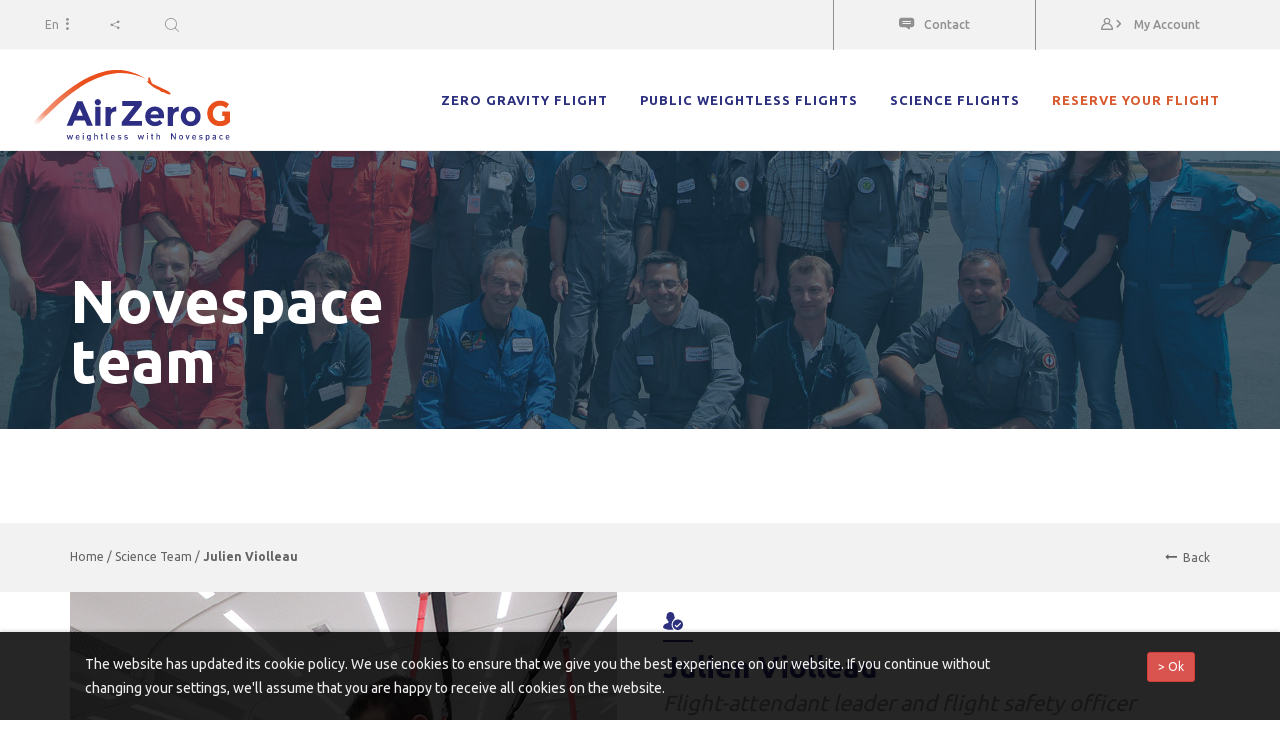

--- FILE ---
content_type: text/html; charset=UTF-8
request_url: https://www.airzerog.com/team-member/julien-violleau-flight-safety-officer/
body_size: 11664
content:
<!doctype html>
<html lang="en-GB" prefix="og: http://ogp.me/ns#" class="no-js">
    <head>
        <meta charset="UTF-8">
        <title>Julien Violleau, flight safety officer</title>

        <meta http-equiv="X-UA-Compatible" content="IE=edge,chrome=1">
        <meta name="viewport" content="width=device-width, initial-scale=1" />

        
<!-- This site is optimized with the Yoast SEO plugin v7.3 - https://yoast.com/wordpress/plugins/seo/ -->
<meta name="description" content="French air force flight mechanic since 2008, Julien has almost 1,000 parabolas to his credit on board the Airbus Zero G, as flight-attendant leader or FSO"/>
<link rel="canonical" href="https://www.airzerog.com/team-member/julien-violleau-flight-safety-officer/" />
<meta property="og:locale" content="en_GB" />
<meta property="og:locale:alternate" content="fr_FR" />
<meta property="og:locale:alternate" content="de_DE" />
<meta property="og:type" content="article" />
<meta property="og:title" content="Julien Violleau, flight safety officer" />
<meta property="og:description" content="French air force flight mechanic since 2008, Julien has almost 1,000 parabolas to his credit on board the Airbus Zero G, as flight-attendant leader or FSO" />
<meta property="og:url" content="https://www.airzerog.com/team-member/julien-violleau-flight-safety-officer/" />
<meta property="og:site_name" content="AirZeroG" />
<meta name="twitter:card" content="summary_large_image" />
<meta name="twitter:description" content="French air force flight mechanic since 2008, Julien has almost 1,000 parabolas to his credit on board the Airbus Zero G, as flight-attendant leader or FSO" />
<meta name="twitter:title" content="Julien Violleau, flight safety officer" />
<!-- / Yoast SEO plugin. -->

<link rel='dns-prefetch' href='//maps.googleapis.com' />
<link rel='dns-prefetch' href='//fonts.googleapis.com' />
<link rel='dns-prefetch' href='//s.w.org' />
		<script type="text/javascript">
			window._wpemojiSettings = {"baseUrl":"https:\/\/s.w.org\/images\/core\/emoji\/11\/72x72\/","ext":".png","svgUrl":"https:\/\/s.w.org\/images\/core\/emoji\/11\/svg\/","svgExt":".svg","source":{"concatemoji":"https:\/\/www.airzerog.com\/wp-includes\/js\/wp-emoji-release.min.js?ver=4.9.28"}};
			!function(e,a,t){var n,r,o,i=a.createElement("canvas"),p=i.getContext&&i.getContext("2d");function s(e,t){var a=String.fromCharCode;p.clearRect(0,0,i.width,i.height),p.fillText(a.apply(this,e),0,0);e=i.toDataURL();return p.clearRect(0,0,i.width,i.height),p.fillText(a.apply(this,t),0,0),e===i.toDataURL()}function c(e){var t=a.createElement("script");t.src=e,t.defer=t.type="text/javascript",a.getElementsByTagName("head")[0].appendChild(t)}for(o=Array("flag","emoji"),t.supports={everything:!0,everythingExceptFlag:!0},r=0;r<o.length;r++)t.supports[o[r]]=function(e){if(!p||!p.fillText)return!1;switch(p.textBaseline="top",p.font="600 32px Arial",e){case"flag":return s([55356,56826,55356,56819],[55356,56826,8203,55356,56819])?!1:!s([55356,57332,56128,56423,56128,56418,56128,56421,56128,56430,56128,56423,56128,56447],[55356,57332,8203,56128,56423,8203,56128,56418,8203,56128,56421,8203,56128,56430,8203,56128,56423,8203,56128,56447]);case"emoji":return!s([55358,56760,9792,65039],[55358,56760,8203,9792,65039])}return!1}(o[r]),t.supports.everything=t.supports.everything&&t.supports[o[r]],"flag"!==o[r]&&(t.supports.everythingExceptFlag=t.supports.everythingExceptFlag&&t.supports[o[r]]);t.supports.everythingExceptFlag=t.supports.everythingExceptFlag&&!t.supports.flag,t.DOMReady=!1,t.readyCallback=function(){t.DOMReady=!0},t.supports.everything||(n=function(){t.readyCallback()},a.addEventListener?(a.addEventListener("DOMContentLoaded",n,!1),e.addEventListener("load",n,!1)):(e.attachEvent("onload",n),a.attachEvent("onreadystatechange",function(){"complete"===a.readyState&&t.readyCallback()})),(n=t.source||{}).concatemoji?c(n.concatemoji):n.wpemoji&&n.twemoji&&(c(n.twemoji),c(n.wpemoji)))}(window,document,window._wpemojiSettings);
		</script>
		<style type="text/css">
img.wp-smiley,
img.emoji {
	display: inline !important;
	border: none !important;
	box-shadow: none !important;
	height: 1em !important;
	width: 1em !important;
	margin: 0 .07em !important;
	vertical-align: -0.1em !important;
	background: none !important;
	padding: 0 !important;
}
</style>
<link rel='stylesheet' id='dashicons-css'  href='https://www.airzerog.com/wp-includes/css/dashicons.min.css?ver=4.9.28' media='all' />
<link rel='stylesheet' id='theme-my-login-css'  href='https://www.airzerog.com/wp-content/plugins/theme-my-login/theme-my-login.css?ver=6.4.10' media='all' />
<link rel='stylesheet' id='contact-form-7-css'  href='https://www.airzerog.com/wp-content/plugins/contact-form-7/includes/css/styles.css?ver=5.0.1' media='all' />
<link rel='stylesheet' id='woocommerce-layout-css'  href='https://www.airzerog.com/wp-content/plugins/woocommerce/assets/css/woocommerce-layout.css?ver=3.3.6' media='all' />
<link rel='stylesheet' id='woocommerce-smallscreen-css'  href='https://www.airzerog.com/wp-content/plugins/woocommerce/assets/css/woocommerce-smallscreen.css?ver=3.3.6' media='only screen and (max-width: 768px)' />
<link rel='stylesheet' id='woocommerce-general-css'  href='https://www.airzerog.com/wp-content/plugins/woocommerce/assets/css/woocommerce.css?ver=3.3.6' media='all' />
<link rel='stylesheet' id='dlm-frontend-css'  href='https://www.airzerog.com/wp-content/plugins/download-monitor/assets/css/frontend.css?ver=4.9.28' media='all' />
<link rel='stylesheet' id='gfonts-css'  href='https://fonts.googleapis.com/css?family=Ubuntu%3A300%2C400%2C500%2C700&#038;ver=1.0' media='all' />
<link rel='stylesheet' id='bootstrap-css'  href='https://www.airzerog.com/wp-content/themes/novespace/css/bootstrap.css?ver=3.3.7' media='all' />
<link rel='stylesheet' id='novespace-css'  href='https://www.airzerog.com/wp-content/themes/novespace/style.css?ver=1.0.21' media='all' />
<link rel='stylesheet' id='swiper-css'  href='https://www.airzerog.com/wp-content/themes/novespace/css/swiper.css?ver=3.4.0' media='all' />
<link rel='stylesheet' id='dark-css'  href='https://www.airzerog.com/wp-content/themes/novespace/css/dark.css?ver=1.0' media='all' />
<link rel='stylesheet' id='font-icons-css'  href='https://www.airzerog.com/wp-content/themes/novespace/css/font-icons.css?ver=1.0' media='all' />
<link rel='stylesheet' id='animate-css'  href='https://www.airzerog.com/wp-content/themes/novespace/css/animate.css?ver=1.0' media='all' />
<link rel='stylesheet' id='magnific-popup-css'  href='https://www.airzerog.com/wp-content/themes/novespace/css/magnific-popup.css?ver=1.0' media='all' />
<link rel='stylesheet' id='YTPlayer-css'  href='https://www.airzerog.com/wp-content/themes/novespace/css/jquery.mb.YTPlayer.min.css?ver=3.1.6' media='all' />
<link rel='stylesheet' id='responsive-css'  href='https://www.airzerog.com/wp-content/themes/novespace/css/responsive.css?ver=1.0.15' media='all' />
<link rel='stylesheet' id='slickslider-css'  href='https://www.airzerog.com/wp-content/themes/novespace/css/slick.css?ver=1.8.0' media='all' />
<link rel='stylesheet' id='novespacecss-css'  href='https://www.airzerog.com/wp-content/themes/novespace/css/novespace.css?ver=1.2.28' media='all' />
<link rel='stylesheet' id='novespace_responsive_css-css'  href='https://www.airzerog.com/wp-content/themes/novespace/css/custom_responsive.css?ver=1.0.71' media='all' />
<link rel='stylesheet' id='addtoany-css'  href='https://www.airzerog.com/wp-content/plugins/add-to-any/addtoany.min.css?ver=1.14' media='all' />
<style id='addtoany-inline-css' type='text/css'>
.addtoany_list {display:block;}
.addtoany_list > a > span {background-color: transparent !important;}
</style>
<script type='text/javascript' src='https://www.airzerog.com/wp-includes/js/jquery/jquery.js?ver=1.12.4'></script>
<script type='text/javascript' src='https://www.airzerog.com/wp-includes/js/jquery/jquery-migrate.min.js?ver=1.4.1'></script>
<script type='text/javascript' src='https://www.airzerog.com/wp-content/themes/novespace/js/testimony_scripts.js?ver=0.0.1'></script>
<script type='text/javascript'>
/* <![CDATA[ */
var ajax_object = {"ajax_url":"https:\/\/www.airzerog.com\/wp-admin\/admin-ajax.php"};
/* ]]> */
</script>
<script type='text/javascript' src='https://www.airzerog.com/wp-content/themes/novespace/js/reservation_scripts.js?ver=0.0.9'></script>
<script type='text/javascript' src='https://www.airzerog.com/wp-content/themes/novespace/js/lib/modernizr-2.7.1.min.js?ver=2.7.1'></script>
<script type='text/javascript' src='https://www.airzerog.com/wp-content/plugins/add-to-any/addtoany.min.js?ver=1.0'></script>
<script type='text/javascript' src='https://www.airzerog.com/wp-content/plugins/theme-my-login/modules/themed-profiles/themed-profiles.js?ver=4.9.28'></script>
<link rel='https://api.w.org/' href='https://www.airzerog.com/wp-json/' />
<link rel="alternate" type="application/json+oembed" href="https://www.airzerog.com/wp-json/oembed/1.0/embed?url=https%3A%2F%2Fwww.airzerog.com%2Fteam-member%2Fjulien-violleau-flight-safety-officer%2F" />
<link rel="alternate" type="text/xml+oembed" href="https://www.airzerog.com/wp-json/oembed/1.0/embed?url=https%3A%2F%2Fwww.airzerog.com%2Fteam-member%2Fjulien-violleau-flight-safety-officer%2F&#038;format=xml" />

<script data-cfasync="false">
window.a2a_config=window.a2a_config||{};a2a_config.callbacks=[];a2a_config.overlays=[];a2a_config.templates={};a2a_localize = {
	Share: "Share",
	Save: "Save",
	Subscribe: "Subscribe",
	Email: "Email",
	Bookmark: "Bookmark",
	ShowAll: "Show All",
	ShowLess: "Show less",
	FindServices: "Find service(s)",
	FindAnyServiceToAddTo: "Instantly find any service to add to",
	PoweredBy: "Powered by",
	ShareViaEmail: "Share via email",
	SubscribeViaEmail: "Subscribe via email",
	BookmarkInYourBrowser: "Bookmark in your browser",
	BookmarkInstructions: "Press Ctrl+D or \u2318+D to bookmark this page",
	AddToYourFavorites: "Add to your favourites",
	SendFromWebOrProgram: "Send from any email address or email program",
	EmailProgram: "Email program",
	More: "More&#8230;"
};

(function(d,s,a,b){a=d.createElement(s);b=d.getElementsByTagName(s)[0];a.async=1;a.src="https://static.addtoany.com/menu/page.js";b.parentNode.insertBefore(a,b);})(document,"script");
</script>
<link rel="alternate" href="https://www.airzerog.com/team-member/julien-violleau-flight-safety-officer/" hreflang="en" />
<link rel="alternate" href="https://www.airzerog.com/fr/membre-equipe/julien-violleau-personnel-navigant-de-securite/" hreflang="fr" />
<link rel="alternate" href="https://www.airzerog.com/de/team-member/julien-violleau-flugsicherheitskraft/" hreflang="de" />
	<noscript><style>.woocommerce-product-gallery{ opacity: 1 !important; }</style></noscript>
	<link rel="icon" href="https://www.airzerog.com/wp-content/uploads/2018/03/favicon.png" sizes="32x32" />
<link rel="icon" href="https://www.airzerog.com/wp-content/uploads/2018/03/favicon.png" sizes="192x192" />
<link rel="apple-touch-icon-precomposed" href="https://www.airzerog.com/wp-content/uploads/2018/03/favicon.png" />
<meta name="msapplication-TileImage" content="https://www.airzerog.com/wp-content/uploads/2018/03/favicon.png" />
        <script type="text/javascript">

            /*var _gaq = _gaq || [];
		  _gaq.push(['_setAccount', 'UA-36733721-1']);
		  _gaq.push(['_setDomainName', 'airzerog.com']);
		  _gaq.push(['_setAllowLinker', true]);
		  _gaq.push(['_trackPageview']);

		  (function() {
		    var ga = document.createElement('script'); ga.type = 'text/javascript'; ga.async = true;
		    ga.src = ('https:' == document.location.protocol ? 'https://ssl' : 'http://www') + '.google-analytics.com/ga.js';
		    var s = document.getElementsByTagName('script')[0]; s.parentNode.insertBefore(ga, s);
		  })();*/

        </script>
                <!-- Global site tag (gtag.js) - Google Analytics -->
        <script async src="https://www.googletagmanager.com/gtag/js?id=UA-36733721-1"></script>
        <script>
            window.dataLayer = window.dataLayer || [];
            function gtag(){dataLayer.push(arguments);}
            gtag('js', new Date());

            gtag('config', 'UA-36733721-1');
        </script>
    </head>
    <body class="team_member-template-default single single-team_member postid-995 stretched julien-violleau-flight-safety-officer">

        <!-- Document Wrapper
============================================= -->
        <div id="wrapper" class="clearfix">

            <!-- Top Bar
============================================= -->
            <div id="top-bar">

                <div class="container-fluid clearfix">

                    <div class="col_half nobottommargin">
                        <div class="languages_container">
                            <ul class="lang_menu">
                                <li>en</li>
                                <li class="menu_lang"><i class="novicon-menu"></i></li>
                            </ul>
                        </div>
                        <ul class="languages">
                            	<li class="lang-item lang-item-2 lang-item-en lang-item-first current-lang"><a lang="en-GB" hreflang="en-GB" href="https://www.airzerog.com/team-member/julien-violleau-flight-safety-officer/">en</a></li>
	<li class="lang-item lang-item-5 lang-item-fr"><a lang="fr-FR" hreflang="fr-FR" href="https://www.airzerog.com/fr/membre-equipe/julien-violleau-personnel-navigant-de-securite/">fr</a></li>
	<li class="lang-item lang-item-9 lang-item-de"><a lang="de-DE" hreflang="de-DE" href="https://www.airzerog.com/de/team-member/julien-violleau-flugsicherheitskraft/">de</a></li>
	<li class="lang-item lang-item-13 lang-item-es no-translation"><a lang="es-ES" hreflang="es-ES" href="https://www.airzerog.com/es/">es</a></li>
                        </ul>
                        <!-- Top Social
============================================= -->
                        <div id="top-social">
                            <a href="javascript:void(0);" title="Partager"><i class="novicon-share"></i></a>
                            <ul>
                                                                <li><a target="_blank" href="https://www.facebook.com/airzerog/" class="si-facebook"><span class="ts-icon"><i class="icon-facebook"></i></span><span class="ts-text"></span></a></li>
                                
                                                                <li><a target="_blank" href="https://twitter.com/airzerog" class="si-twitter"><span class="ts-icon"><i class="icon-twitter"></i></span><span class="ts-text"></span></a></li>
                                
                                                                <li><a target="_blank" href="https://www.linkedin.com/company/6654221/" class="si-linkedin"><span class="ts-icon"><i class="icon-linkedin"></i></span><span class="ts-text"></span></a></li>
                                
                                                                <li><a target="_blank" href="https://www.youtube.com/channel/UClI7C1mwclRdIsNGVnPZp0A" class="si-youtube"><span class="ts-icon"><i class="icon-youtube-play"></i></span><span class="ts-text"></span></a></li>
                                
                                                                <li><a target="_blank" href="https://www.instagram.com/airzerog/?hl=en" class="si-instagram"><span class="ts-icon"><i class="icon-instagram2"></i></span><span class="ts-text"></span></a></li>
                                
                                                            </ul>
                        </div><!-- #top-social end -->
                        <!-- Top Search
============================================= -->
                        <div id="top-search">
                            <a href="javascript:void(0);" id="top-search-trigger"><i class="novicon-search"></i></a>
                            <form class="search" method="get" action="https://www.airzerog.com/" role="search">
                                <span class="search_icon"><i class="novicon-search"></i></span>
                                <input class="form-control search-input" type="search" name="s" placeholder="Your search...">
                            </form>
                        </div><!-- #top-search end -->
                    </div>

                    <div class="col_half fright col_last nobottommargin">

                        <!-- Top Links
============================================= -->
                        <div class="top-links">
                            <ul>
                                <li>
                                    <a href="https://www.airzerog.com/contact-us/" class="t500">
                                        <i class="novicon-comment"></i>Contact                                    </a>    
                                </li>
                                                                <li>
                                    <a href="https://www.airzerog.com/login/" class="t500 header_account">
                                        <i class="novicon-account"></i>
                                        <span>My account</span>
                                    </a>
                                                                    </li>
                            </ul>
                        </div><!-- .top-links end -->

                    </div>

                </div>

            </div><!-- #top-bar end -->

            <!-- Header
============================================= -->
            <header id="header" class=" full-header" data-sticky-class="not-dark">

                <div id="header-wrap">

                    <div class="container clearfix">

                        <div id="primary-menu-trigger"><i class="icon-reorder"></i></div>

                        <!-- Logo
============================================= -->
                        <div id="logo">
                            <a href="https://www.airzerog.com/" title="AirZeroG - weightless with Novespace">
                                <img src="https://www.airzerog.com/wp-content/themes/novespace/images/logo-air-zero-g-footer-p.png" alt="AirZeroG - weightless with Novespace" />
                                <img src="https://www.airzerog.com/wp-content/themes/novespace/images/logo-bicolor.svg" alt="AirZeroG - weightless with Novespace" class="sticky" />
                            </a>
                        </div><!-- #logo end -->

                        <!-- Primary Navigation
============================================= -->
                        <nav id="primary-menu" class="dark">

                            <ul><li id="menu-item-83" class="menu-item menu-item-type-post_type menu-item-object-page menu-item-has-children menu-item-83"><a href="https://www.airzerog.com/zero-g-flights-overview/">Zero Gravity Flight</a>
<ul class="sub-menu">
	<li id="menu-item-84" class="menu-item menu-item-type-post_type menu-item-object-page menu-item-84"><a href="https://www.airzerog.com/zero-g-flights-overview/">Zero-g flights overview</a></li>
	<li id="menu-item-100" class="menu-item menu-item-type-post_type menu-item-object-page menu-item-100"><a href="https://www.airzerog.com/novespace-and-avico/">Novespace &#038; Avico</a></li>
	<li id="menu-item-101" class="menu-item menu-item-type-post_type menu-item-object-page menu-item-101"><a href="https://www.airzerog.com/the-airbus-a310-zero-g/">The Airbus A310 Zero-G</a></li>
	<li id="menu-item-102" class="menu-item menu-item-type-post_type menu-item-object-page menu-item-102"><a href="https://www.airzerog.com/zero-g-flights-how-it-works/">How it works</a></li>
	<li id="menu-item-103" class="menu-item menu-item-type-post_type menu-item-object-page current_page_parent menu-item-103"><a href="https://www.airzerog.com/news/">News</a></li>
</ul>
</li>
<li id="menu-item-88" class="menu-item menu-item-type-post_type menu-item-object-page menu-item-has-children menu-item-88"><a href="https://www.airzerog.com/air-zero-g-experience/">Public Weightless Flights</a>
<ul class="sub-menu">
	<li id="menu-item-89" class="menu-item menu-item-type-post_type menu-item-object-page menu-item-89"><a href="https://www.airzerog.com/air-zero-g-experience/">Weightlessness experience</a></li>
	<li id="menu-item-120" class="menu-item menu-item-type-post_type menu-item-object-page menu-item-120"><a href="https://www.airzerog.com/zero-g-program/">Air Zero G flights program</a></li>
	<li id="menu-item-121" class="menu-item menu-item-type-post_type menu-item-object-page menu-item-121"><a href="https://www.airzerog.com/zero-g-practical/">Useful information</a></li>
	<li id="menu-item-122" class="menu-item menu-item-type-post_type menu-item-object-page menu-item-122"><a href="https://www.airzerog.com/legal/">Legal and insurance</a></li>
	<li id="menu-item-123" class="menu-item menu-item-type-post_type menu-item-object-page menu-item-123"><a href="https://www.airzerog.com/medical/">Medical fitness</a></li>
	<li id="menu-item-124" class="menu-item menu-item-type-post_type menu-item-object-page menu-item-124"><a href="https://www.airzerog.com/zero-g-gallery/">Gallery</a></li>
	<li id="menu-item-125" class="reserve-flight menu-item menu-item-type-post_type menu-item-object-page menu-item-125"><a href="https://www.airzerog.com/reservation/">Book your flight</a></li>
	<li id="menu-item-91" class="menu-item menu-item-type-taxonomy menu-item-object-team current-team_member-ancestor current-menu-parent current-team_member-parent menu-item-91"><a href="https://www.airzerog.com/team/zero-g/">Air Zero G Team</a></li>
	<li id="menu-item-144" class="menu-item menu-item-type-post_type menu-item-object-page menu-item-144"><a href="https://www.airzerog.com/gift-a-gravity-free-discovery-flight/">Gift a discovery flight</a></li>
	<li id="menu-item-145" class="menu-item menu-item-type-post_type menu-item-object-page menu-item-145"><a href="https://www.airzerog.com/zero-g-corporate/">Air Zero G corporate</a></li>
	<li id="menu-item-254" class="menu-item menu-item-type-post_type_archive menu-item-object-testimony menu-item-254"><a href="https://www.airzerog.com/club/">Air Zero G Sky Club</a></li>
	<li id="menu-item-147" class="menu-item menu-item-type-post_type menu-item-object-page menu-item-147"><a href="https://www.airzerog.com/zero-g-faq/">Public FAQ</a></li>
</ul>
</li>
<li id="menu-item-148" class="menu-item menu-item-type-post_type menu-item-object-page menu-item-has-children menu-item-148"><a href="https://www.airzerog.com/scientific-research-services/">Science Flights</a>
<ul class="sub-menu">
	<li id="menu-item-149" class="menu-item menu-item-type-post_type menu-item-object-page menu-item-149"><a href="https://www.airzerog.com/scientific-research-services/">Scientific research flights</a></li>
	<li id="menu-item-151" class="menu-item menu-item-type-post_type_archive menu-item-object-experiment menu-item-151"><a href="https://www.airzerog.com/experiment/">Scientific experiments</a></li>
	<li id="menu-item-154" class="menu-item menu-item-type-post_type menu-item-object-page menu-item-154"><a href="https://www.airzerog.com/scientific-flight-campaigns/">Flight campaigns</a></li>
	<li id="menu-item-158" class="menu-item menu-item-type-post_type menu-item-object-page menu-item-158"><a href="https://www.airzerog.com/science-gallery/">Gallery</a></li>
	<li id="menu-item-159" class="menu-item menu-item-type-taxonomy menu-item-object-team current-team_member-ancestor current-menu-parent current-team_member-parent menu-item-159"><a href="https://www.airzerog.com/team/science/">Novespace Team</a></li>
	<li id="menu-item-162" class="menu-item menu-item-type-post_type_archive menu-item-object-client_partner menu-item-162"><a href="https://www.airzerog.com/client-partner/">Clients &#038; Partners</a></li>
	<li id="menu-item-166" class="menu-item menu-item-type-post_type menu-item-object-page menu-item-166"><a href="https://www.airzerog.com/science-faq/">Scientific FAQ</a></li>
</ul>
</li>
<li id="menu-item-167" class="reserve-flight menu-item menu-item-type-post_type menu-item-object-page menu-item-167"><a href="https://www.airzerog.com/reservation/">Reserve your flight</a></li>
</ul>
                        </nav><!-- #primary-menu end -->


                        
                    </div>

                </div>

            </header><!-- #header end -->


<!-- Page Title
============================================= -->

<section id="page-title" class="page-title-parallax page-title-dark" style="background-image: url('https://www.airzerog.com/wp-content/uploads/2018/03/team-air-zero-g-novespace.jpg'); padding: 120px 0;" data-stellar-background-ratio="0.3">

	<div class="container clearfix">

		
		<div class="title t700">Novespace <br />
team</div>
		<div class="intro t400"></div>

		
	</div>

</section><!-- #page-title end -->

<!-- Breadcrumbs
============================================= -->
<div class="breadcrumbs">
	<div class="container">
		<div class="row">
			<div class="col-xs-10">
				<span xmlns:v="http://rdf.data-vocabulary.org/#"><span typeof="v:Breadcrumb"><a href="https://www.airzerog.com/" rel="v:url" property="v:title">Home</a> / <span rel="v:child" typeof="v:Breadcrumb"><a href="https://www.airzerog.com/team/science/" rel="v:url" property="v:title">Science Team</a> / <strong class="breadcrumb_last">Julien Violleau</strong></span></span></span>							</div>
			<div class="col-xs-2">
				<a href="https://www.airzerog.com/team/science/" class="back"><i class="icon-long-arrow-left"></i>&nbsp;&nbsp;Back</a>
			</div>
		</div>
	</div>
</div>

<!-- Main content
============================================= -->
<section class="section nomargin nopadding white">
	<div class="container clearfix">

		<!-- Member Single Image
		============================================= -->
		<div class="col_half portfolio-single-image nobottommargin">
						<img src="https://www.airzerog.com/wp-content/uploads/2018/03/julien-violleau-2.jpg" alt="Julien Violleau">
		</div>

		<!-- Member description 1
		============================================= -->
		<div class="col_half portfolio-single-content col_last nobottommargin">

			<!-- Portfolio Single - Description
			============================================= -->
			<div class="member-header">
				<h1 class="t700 icons-over-title blue member">Julien Violleau</h1>
								<h2 class="t400">Flight-attendant leader and flight safety officer </h2>
							</div>

						<div class="presentation-main">
				<p>A flight mechanic in the French air force since 2008, Julien specializes in cargo, passenger, humanitarian and government transport flight missions.</p>
<p>He has flown a total of 2,800 hours in the Airbus A310 (French air force long-haul aircraft) and almost 1,000 parabolas on board the Airbus Zero G since it was brought into service in 2015.</p>
<p>Fascinated by aeronautics since he was a young boy, and a microlight aircraft pilot by the age of 17, he joined the French air force at an early age, first as an aircraft mechanic and then, a few years later, still drawn to the air, as a flight attendant.</p>
<p>Instructor and cabin safety trainer on the Airbus A310 and holder of a commercial cabin crew license (PNC), Julien works alternately as a flight safety officer, with responsibility for making daily pre-flight checks of onboard safety equipment and assisting passengers, and as a flight-attendant leader, for which he manages safety briefings and organizes flights.</p>
			</div>
			
			
		</div><!-- Member description 1 -->

		<div class="clear"></div>

	</div>
</section>

<!-- Member description / quote
============================================= -->
<section class="section nomargin section-quote">
	<div class="container">
		<div class="row">
			<div class="col-xs-12 section-content">
								<div class="quote t300">“Gravity-free flights are exhilarating”</div>
				
								<div class="presentation-alt"><blockquote><p>“Seeing the smiles and the joy people feel when they discover weightlessness, and watching the nervousness on the faces of passengers before the first parabola turn instantly to intense joy as soon as they experience weightlessness, make it a particularly exhilarating activity.”</p></blockquote>
</div>
							</div><!-- col-xs-12 -->
		</div><!-- row -->
	</div><!-- container -->
</section>




<!-- Footer
============================================= -->
<footer id="footer">

    <div class="container">

        <!-- Footer Widgets
============================================= -->
        <div class="footer-widgets-wrap clearfix">
            <div class="col_two_third">
                <div class="col_one_third address">
                    <div class="widget clearfix">

                        <a href="" title="AirZeroG - weightless with Novespace" class="logo">
                            <img src="https://www.airzerog.com/wp-content/themes/novespace/images/logo-air-zero-g-footer-p.png" alt="AirZeroG - weightless with Novespace" />
                        </a>
                        <div class="address_list">
                            <p><strong>Novespace</strong><br />
29 Rue Marcel Issartier<br />
33700 Mérignac, FRANCE<br />
T. +33 5 56 34 05 99</p>
<p><strong>Air Zero G</strong><br />
33 avenue de Wagram<br />
75017 Paris, FRANCE<br />
T. +33 1 58 61 27 27</p>
                        </div>

                    </div>

                </div>

                <div class="col_one_third menu-footer">

                    <div class="widget widget_links clearfix">

                        <h4 class="t500">Quick access</h4>

                        <ul id="menu-footer-gb" class="menu"><li id="menu-item-403" class="menu-item menu-item-type-post_type menu-item-object-page menu-item-403"><a href="https://www.airzerog.com/novespace-and-avico/">Novespace &#038; Avico</a></li>
<li id="menu-item-2304" class="menu-item menu-item-type-post_type menu-item-object-page menu-item-2304"><a href="https://www.airzerog.com/zero-g-flights-overview/">Zero-G Flights Overview</a></li>
<li id="menu-item-2305" class="menu-item menu-item-type-post_type menu-item-object-page menu-item-2305"><a href="https://www.airzerog.com/reservation/">Book your flight</a></li>
<li id="menu-item-404" class="menu-item menu-item-type-post_type menu-item-object-page menu-item-404"><a href="https://www.airzerog.com/club/">Club</a></li>
<li id="menu-item-2302" class="menu-item menu-item-type-post_type menu-item-object-page current_page_parent menu-item-2302"><a href="https://www.airzerog.com/news/">News</a></li>
<li id="menu-item-405" class="menu-item menu-item-type-post_type menu-item-object-page menu-item-405"><a href="https://www.airzerog.com/contact-us/">Contact us</a></li>
<li id="menu-item-2300" class="menu-item menu-item-type-post_type menu-item-object-page menu-item-2300"><a href="https://www.airzerog.com/general-terms-and-conditions/">General terms and conditions</a></li>
<li id="menu-item-2301" class="menu-item menu-item-type-post_type menu-item-object-page menu-item-2301"><a href="https://www.airzerog.com/legal-notices/">Legal Notices</a></li>
</ul>
                    </div>

                </div>

                <div class="col_one_third col_last news">

                    
                    <div class="widget clearfix">
                        <h4 class="t500">News</h4>

                        <ul>
                                                        <li>
                                <a href="https://www.airzerog.com/news/esa-bic-pitch-to-fly-start-up-competition-six-months-on/" title="ESA BIC PITCH TO FLY START-UP COMPETITION – SIX MONTHS ON">
                                    <time>17 Apr 2023</time>
                                    <h3 class="t700">ESA BIC PITCH TO FLY START-UP COMPETITION – SIX MONTHS ON</h3>
                                </a>
                            </li>
                                                        <li>
                                <a href="https://www.airzerog.com/news/gravity-free-fun-for-eight-children-with-disabilities/" title="Gravity-Free Fun for Eight Children with Disabilities">
                                    <time>24 Aug 2017</time>
                                    <h3 class="t700">Gravity-Free Fun for Eight Children with Disabilities</h3>
                                </a>
                            </li>
                                                        <li>
                                <a href="https://www.airzerog.com/news/orbital-views-a-total-immersion-passenger-experience/" title="Orbital Views: a total immersion passenger experience">
                                    <time>24 Jun 2017</time>
                                    <h3 class="t700">Orbital Views: a total immersion passenger experience</h3>
                                </a>
                            </li>
                                                    </ul>

                        <a href="https://www.airzerog.com/news/" class="link_to_posts">All news</a>
                    </div>

                    
                </div>

            </div>

            <div class="col_one_third col_last">

                <div class="widget clearfix" style="margin-bottom: -20px;">

                    <div class="row">
                                                <div class="col-xs-12 bottommargin-sm counter_container">
                            <div class="counter counter-small"><span data-from="0" data-to="12720" data-refresh-interval="50" data-speed="2000" data-comma="false"></span></div>
                            <h5 class="nobottommargin">Total number of participants</h5>
                        </div>
                    </div>

                </div>

                <div class="widget clearfix">
                    <div role="form" class="wpcf7" id="wpcf7-f3270-o1" lang="fr-FR" dir="ltr">
<div class="screen-reader-response"></div>
<form action="/team-member/julien-violleau-flight-safety-officer/#wpcf7-f3270-o1" method="post" class="wpcf7-form" novalidate="novalidate">
<div style="display: none;">
<input type="hidden" name="_wpcf7" value="3270" />
<input type="hidden" name="_wpcf7_version" value="5.0.1" />
<input type="hidden" name="_wpcf7_locale" value="fr_FR" />
<input type="hidden" name="_wpcf7_unit_tag" value="wpcf7-f3270-o1" />
<input type="hidden" name="_wpcf7_container_post" value="0" />
</div>
<p><span class="optin-intro">Sign up for our newsletter to receive information or special offers:<br />
</span><br />
<span class="wpcf7-form-control-wrap your-email"><input type="email" name="your-email" value="" size="40" class="wpcf7-form-control wpcf7-text wpcf7-email wpcf7-validates-as-required wpcf7-validates-as-email" aria-required="true" aria-invalid="false" placeholder="your email" /></span></p>
<div style="display: flex;">
<div class="wpcf7-form-control-wrap"><div data-sitekey="6LecDhYTAAAAAMY5teIUZ5FtTYZMu9WNUfmMRNP7" data-size="compact" class="wpcf7-form-control g-recaptcha wpcf7-recaptcha"></div>
<noscript>
	<div style="width: 302px; height: 422px;">
		<div style="width: 302px; height: 422px; position: relative;">
			<div style="width: 302px; height: 422px; position: absolute;">
				<iframe src="https://www.google.com/recaptcha/api/fallback?k=6LecDhYTAAAAAMY5teIUZ5FtTYZMu9WNUfmMRNP7" frameborder="0" scrolling="no" style="width: 302px; height:422px; border-style: none;">
				</iframe>
			</div>
			<div style="width: 300px; height: 60px; border-style: none; bottom: 12px; left: 25px; margin: 0px; padding: 0px; right: 25px; background: #f9f9f9; border: 1px solid #c1c1c1; border-radius: 3px;">
				<textarea id="g-recaptcha-response" name="g-recaptcha-response" class="g-recaptcha-response" style="width: 250px; height: 40px; border: 1px solid #c1c1c1; margin: 10px 25px; padding: 0px; resize: none;">
				</textarea>
			</div>
		</div>
	</div>
</noscript>
</div>
<p><input type="submit" value="Send" class="wpcf7-form-control wpcf7-submit" />
</p></div>
<div class="wpcf7-response-output wpcf7-display-none"></div></form></div>                </div>

            </div>

        </div><!-- .footer-widgets-wrap end -->

    </div>

    <!-- Copyrights
============================================= -->
    <div id="copyrights">

        <div class="container clearfix">

            <div class="col_half">
                Copyrights © 2019 All Rights Reserved by Novespace.            </div>

            <div class="col_half col_last tright">
                <div class="fright clearfix">
                                        <a href="https://www.facebook.com/airzerog/" target="_blank" class="social-icon si-small si-borderless si-facebook">
                        <i class="icon-facebook"></i>
                        <i class="icon-facebook"></i>
                    </a>
                    
                                        <a href="https://twitter.com/airzerog" target="_blank" class="social-icon si-small si-borderless si-twitter">
                        <i class="icon-twitter"></i>
                        <i class="icon-twitter"></i>
                    </a>
                    
                                        <a href="https://www.linkedin.com/company/6654221/" target="_blank" class="social-icon si-small si-borderless si-linkedin">
                        <i class="icon-linkedin"></i>
                        <i class="icon-linkedin"></i>
                    </a>
                    
                                        <a href="https://www.youtube.com/channel/UClI7C1mwclRdIsNGVnPZp0A" target="_blank" class="social-icon si-small si-borderless si-youtube-play">
                        <i class="icon-youtube-play"></i>
                        <i class="icon-youtube-play"></i>
                    </a>
                    
                                        <a href="https://www.instagram.com/airzerog/?hl=en" target="_blank" class="social-icon si-small si-borderless si-instagram2">
                        <i class="icon-instagram2"></i>
                        <i class="icon-instagram2"></i>
                    </a>
                    
                    
                </div>
            </div>

        </div>

    </div><!-- #copyrights end -->

</footer><!-- #footer end -->

<!-- Cookie Notification Bar
============================================= -->
<div id="cookie-notification" class="dark">
    <div class="container clearfix">
        <div class="col-sm-10">
            The website has updated its cookie policy. We use cookies to ensure that we give you the best experience on our website. If you continue without changing your settings, we'll assume that you are happy to receive all cookies on the website.        </div>
        <div class="col-sm-2">
            <a href="#" class="cookie-accept cookie-noti-btn fright btn btn-danger btn-sm">>&nbsp;Ok</a>
        </div>
    </div>
</div>

</div><!-- #wrapper end -->

<!-- Go To Top
============================================= -->
<div id="gotoTop" class="icon-angle-up"></div>

<script type="text/javascript">
var recaptchaWidgets = [];
var recaptchaCallback = function() {
	var forms = document.getElementsByTagName( 'form' );
	var pattern = /(^|\s)g-recaptcha(\s|$)/;

	for ( var i = 0; i < forms.length; i++ ) {
		var divs = forms[ i ].getElementsByTagName( 'div' );

		for ( var j = 0; j < divs.length; j++ ) {
			var sitekey = divs[ j ].getAttribute( 'data-sitekey' );

			if ( divs[ j ].className && divs[ j ].className.match( pattern ) && sitekey ) {
				var params = {
					'sitekey': sitekey,
					'type': divs[ j ].getAttribute( 'data-type' ),
					'size': divs[ j ].getAttribute( 'data-size' ),
					'theme': divs[ j ].getAttribute( 'data-theme' ),
					'badge': divs[ j ].getAttribute( 'data-badge' ),
					'tabindex': divs[ j ].getAttribute( 'data-tabindex' )
				};

				var callback = divs[ j ].getAttribute( 'data-callback' );

				if ( callback && 'function' == typeof window[ callback ] ) {
					params[ 'callback' ] = window[ callback ];
				}

				var expired_callback = divs[ j ].getAttribute( 'data-expired-callback' );

				if ( expired_callback && 'function' == typeof window[ expired_callback ] ) {
					params[ 'expired-callback' ] = window[ expired_callback ];
				}

				var widget_id = grecaptcha.render( divs[ j ], params );
				recaptchaWidgets.push( widget_id );
				break;
			}
		}
	}
};

document.addEventListener( 'wpcf7submit', function( event ) {
	switch ( event.detail.status ) {
		case 'spam':
		case 'mail_sent':
		case 'mail_failed':
			for ( var i = 0; i < recaptchaWidgets.length; i++ ) {
				grecaptcha.reset( recaptchaWidgets[ i ] );
			}
	}
}, false );
</script>
<script type='text/javascript' src='https://www.airzerog.com/wp-content/themes/novespace/js/plugins.js?ver=1.0.0'></script>
<script type='text/javascript' src='https://www.airzerog.com/wp-content/themes/novespace/js/functions.js?ver=1.0.13'></script>
<script type='text/javascript' src='https://maps.googleapis.com/maps/api/js?key=AIzaSyBVT4gjGEcZZHgVY9w4BISVqYajRcoakks&#038;ver=1.0'></script>
<script type='text/javascript' src='https://www.airzerog.com/wp-content/themes/novespace/js/scripts.js?ver=1.0.88'></script>
<script type='text/javascript'>
/* <![CDATA[ */
var wpcf7 = {"apiSettings":{"root":"https:\/\/www.airzerog.com\/wp-json\/contact-form-7\/v1","namespace":"contact-form-7\/v1"},"recaptcha":{"messages":{"empty":"Please verify that you are not a robot."}}};
/* ]]> */
</script>
<script type='text/javascript' src='https://www.airzerog.com/wp-content/plugins/contact-form-7/includes/js/scripts.js?ver=5.0.1'></script>
<script type='text/javascript' src='https://www.airzerog.com/wp-content/plugins/woocommerce/assets/js/jquery-blockui/jquery.blockUI.min.js?ver=2.70'></script>
<script type='text/javascript' src='https://www.airzerog.com/wp-content/plugins/woocommerce/assets/js/js-cookie/js.cookie.min.js?ver=2.1.4'></script>
<script type='text/javascript'>
/* <![CDATA[ */
var woocommerce_params = {"ajax_url":"\/wp-admin\/admin-ajax.php","wc_ajax_url":"\/?wc-ajax=%%endpoint%%&lang=en"};
/* ]]> */
</script>
<script type='text/javascript' src='https://www.airzerog.com/wp-content/plugins/woocommerce/assets/js/frontend/woocommerce.min.js?ver=3.3.6'></script>
<script type='text/javascript'>
/* <![CDATA[ */
var wc_cart_fragments_params = {"ajax_url":"\/wp-admin\/admin-ajax.php","wc_ajax_url":"\/?wc-ajax=%%endpoint%%&lang=en","cart_hash_key":"wc_cart_hash_9f7c273a99d7c12e2a2a23c5d2ce5c5f","fragment_name":"wc_fragments_9f7c273a99d7c12e2a2a23c5d2ce5c5f"};
/* ]]> */
</script>
<script type='text/javascript' src='https://www.airzerog.com/wp-content/plugins/woocommerce/assets/js/frontend/cart-fragments.min.js?ver=3.3.6'></script>
<script type='text/javascript' src='https://www.airzerog.com/wp-includes/js/wp-embed.min.js?ver=4.9.28'></script>
<script type='text/javascript' src='https://www.google.com/recaptcha/api.js?onload=recaptchaCallback&#038;render=explicit&#038;ver=2.0'></script>

</body>
</html>


--- FILE ---
content_type: text/html; charset=utf-8
request_url: https://www.google.com/recaptcha/api2/anchor?ar=1&k=6LecDhYTAAAAAMY5teIUZ5FtTYZMu9WNUfmMRNP7&co=aHR0cHM6Ly93d3cuYWlyemVyb2cuY29tOjQ0Mw..&hl=en&v=PoyoqOPhxBO7pBk68S4YbpHZ&size=compact&anchor-ms=20000&execute-ms=30000&cb=9pqf43re84k7
body_size: 49120
content:
<!DOCTYPE HTML><html dir="ltr" lang="en"><head><meta http-equiv="Content-Type" content="text/html; charset=UTF-8">
<meta http-equiv="X-UA-Compatible" content="IE=edge">
<title>reCAPTCHA</title>
<style type="text/css">
/* cyrillic-ext */
@font-face {
  font-family: 'Roboto';
  font-style: normal;
  font-weight: 400;
  font-stretch: 100%;
  src: url(//fonts.gstatic.com/s/roboto/v48/KFO7CnqEu92Fr1ME7kSn66aGLdTylUAMa3GUBHMdazTgWw.woff2) format('woff2');
  unicode-range: U+0460-052F, U+1C80-1C8A, U+20B4, U+2DE0-2DFF, U+A640-A69F, U+FE2E-FE2F;
}
/* cyrillic */
@font-face {
  font-family: 'Roboto';
  font-style: normal;
  font-weight: 400;
  font-stretch: 100%;
  src: url(//fonts.gstatic.com/s/roboto/v48/KFO7CnqEu92Fr1ME7kSn66aGLdTylUAMa3iUBHMdazTgWw.woff2) format('woff2');
  unicode-range: U+0301, U+0400-045F, U+0490-0491, U+04B0-04B1, U+2116;
}
/* greek-ext */
@font-face {
  font-family: 'Roboto';
  font-style: normal;
  font-weight: 400;
  font-stretch: 100%;
  src: url(//fonts.gstatic.com/s/roboto/v48/KFO7CnqEu92Fr1ME7kSn66aGLdTylUAMa3CUBHMdazTgWw.woff2) format('woff2');
  unicode-range: U+1F00-1FFF;
}
/* greek */
@font-face {
  font-family: 'Roboto';
  font-style: normal;
  font-weight: 400;
  font-stretch: 100%;
  src: url(//fonts.gstatic.com/s/roboto/v48/KFO7CnqEu92Fr1ME7kSn66aGLdTylUAMa3-UBHMdazTgWw.woff2) format('woff2');
  unicode-range: U+0370-0377, U+037A-037F, U+0384-038A, U+038C, U+038E-03A1, U+03A3-03FF;
}
/* math */
@font-face {
  font-family: 'Roboto';
  font-style: normal;
  font-weight: 400;
  font-stretch: 100%;
  src: url(//fonts.gstatic.com/s/roboto/v48/KFO7CnqEu92Fr1ME7kSn66aGLdTylUAMawCUBHMdazTgWw.woff2) format('woff2');
  unicode-range: U+0302-0303, U+0305, U+0307-0308, U+0310, U+0312, U+0315, U+031A, U+0326-0327, U+032C, U+032F-0330, U+0332-0333, U+0338, U+033A, U+0346, U+034D, U+0391-03A1, U+03A3-03A9, U+03B1-03C9, U+03D1, U+03D5-03D6, U+03F0-03F1, U+03F4-03F5, U+2016-2017, U+2034-2038, U+203C, U+2040, U+2043, U+2047, U+2050, U+2057, U+205F, U+2070-2071, U+2074-208E, U+2090-209C, U+20D0-20DC, U+20E1, U+20E5-20EF, U+2100-2112, U+2114-2115, U+2117-2121, U+2123-214F, U+2190, U+2192, U+2194-21AE, U+21B0-21E5, U+21F1-21F2, U+21F4-2211, U+2213-2214, U+2216-22FF, U+2308-230B, U+2310, U+2319, U+231C-2321, U+2336-237A, U+237C, U+2395, U+239B-23B7, U+23D0, U+23DC-23E1, U+2474-2475, U+25AF, U+25B3, U+25B7, U+25BD, U+25C1, U+25CA, U+25CC, U+25FB, U+266D-266F, U+27C0-27FF, U+2900-2AFF, U+2B0E-2B11, U+2B30-2B4C, U+2BFE, U+3030, U+FF5B, U+FF5D, U+1D400-1D7FF, U+1EE00-1EEFF;
}
/* symbols */
@font-face {
  font-family: 'Roboto';
  font-style: normal;
  font-weight: 400;
  font-stretch: 100%;
  src: url(//fonts.gstatic.com/s/roboto/v48/KFO7CnqEu92Fr1ME7kSn66aGLdTylUAMaxKUBHMdazTgWw.woff2) format('woff2');
  unicode-range: U+0001-000C, U+000E-001F, U+007F-009F, U+20DD-20E0, U+20E2-20E4, U+2150-218F, U+2190, U+2192, U+2194-2199, U+21AF, U+21E6-21F0, U+21F3, U+2218-2219, U+2299, U+22C4-22C6, U+2300-243F, U+2440-244A, U+2460-24FF, U+25A0-27BF, U+2800-28FF, U+2921-2922, U+2981, U+29BF, U+29EB, U+2B00-2BFF, U+4DC0-4DFF, U+FFF9-FFFB, U+10140-1018E, U+10190-1019C, U+101A0, U+101D0-101FD, U+102E0-102FB, U+10E60-10E7E, U+1D2C0-1D2D3, U+1D2E0-1D37F, U+1F000-1F0FF, U+1F100-1F1AD, U+1F1E6-1F1FF, U+1F30D-1F30F, U+1F315, U+1F31C, U+1F31E, U+1F320-1F32C, U+1F336, U+1F378, U+1F37D, U+1F382, U+1F393-1F39F, U+1F3A7-1F3A8, U+1F3AC-1F3AF, U+1F3C2, U+1F3C4-1F3C6, U+1F3CA-1F3CE, U+1F3D4-1F3E0, U+1F3ED, U+1F3F1-1F3F3, U+1F3F5-1F3F7, U+1F408, U+1F415, U+1F41F, U+1F426, U+1F43F, U+1F441-1F442, U+1F444, U+1F446-1F449, U+1F44C-1F44E, U+1F453, U+1F46A, U+1F47D, U+1F4A3, U+1F4B0, U+1F4B3, U+1F4B9, U+1F4BB, U+1F4BF, U+1F4C8-1F4CB, U+1F4D6, U+1F4DA, U+1F4DF, U+1F4E3-1F4E6, U+1F4EA-1F4ED, U+1F4F7, U+1F4F9-1F4FB, U+1F4FD-1F4FE, U+1F503, U+1F507-1F50B, U+1F50D, U+1F512-1F513, U+1F53E-1F54A, U+1F54F-1F5FA, U+1F610, U+1F650-1F67F, U+1F687, U+1F68D, U+1F691, U+1F694, U+1F698, U+1F6AD, U+1F6B2, U+1F6B9-1F6BA, U+1F6BC, U+1F6C6-1F6CF, U+1F6D3-1F6D7, U+1F6E0-1F6EA, U+1F6F0-1F6F3, U+1F6F7-1F6FC, U+1F700-1F7FF, U+1F800-1F80B, U+1F810-1F847, U+1F850-1F859, U+1F860-1F887, U+1F890-1F8AD, U+1F8B0-1F8BB, U+1F8C0-1F8C1, U+1F900-1F90B, U+1F93B, U+1F946, U+1F984, U+1F996, U+1F9E9, U+1FA00-1FA6F, U+1FA70-1FA7C, U+1FA80-1FA89, U+1FA8F-1FAC6, U+1FACE-1FADC, U+1FADF-1FAE9, U+1FAF0-1FAF8, U+1FB00-1FBFF;
}
/* vietnamese */
@font-face {
  font-family: 'Roboto';
  font-style: normal;
  font-weight: 400;
  font-stretch: 100%;
  src: url(//fonts.gstatic.com/s/roboto/v48/KFO7CnqEu92Fr1ME7kSn66aGLdTylUAMa3OUBHMdazTgWw.woff2) format('woff2');
  unicode-range: U+0102-0103, U+0110-0111, U+0128-0129, U+0168-0169, U+01A0-01A1, U+01AF-01B0, U+0300-0301, U+0303-0304, U+0308-0309, U+0323, U+0329, U+1EA0-1EF9, U+20AB;
}
/* latin-ext */
@font-face {
  font-family: 'Roboto';
  font-style: normal;
  font-weight: 400;
  font-stretch: 100%;
  src: url(//fonts.gstatic.com/s/roboto/v48/KFO7CnqEu92Fr1ME7kSn66aGLdTylUAMa3KUBHMdazTgWw.woff2) format('woff2');
  unicode-range: U+0100-02BA, U+02BD-02C5, U+02C7-02CC, U+02CE-02D7, U+02DD-02FF, U+0304, U+0308, U+0329, U+1D00-1DBF, U+1E00-1E9F, U+1EF2-1EFF, U+2020, U+20A0-20AB, U+20AD-20C0, U+2113, U+2C60-2C7F, U+A720-A7FF;
}
/* latin */
@font-face {
  font-family: 'Roboto';
  font-style: normal;
  font-weight: 400;
  font-stretch: 100%;
  src: url(//fonts.gstatic.com/s/roboto/v48/KFO7CnqEu92Fr1ME7kSn66aGLdTylUAMa3yUBHMdazQ.woff2) format('woff2');
  unicode-range: U+0000-00FF, U+0131, U+0152-0153, U+02BB-02BC, U+02C6, U+02DA, U+02DC, U+0304, U+0308, U+0329, U+2000-206F, U+20AC, U+2122, U+2191, U+2193, U+2212, U+2215, U+FEFF, U+FFFD;
}
/* cyrillic-ext */
@font-face {
  font-family: 'Roboto';
  font-style: normal;
  font-weight: 500;
  font-stretch: 100%;
  src: url(//fonts.gstatic.com/s/roboto/v48/KFO7CnqEu92Fr1ME7kSn66aGLdTylUAMa3GUBHMdazTgWw.woff2) format('woff2');
  unicode-range: U+0460-052F, U+1C80-1C8A, U+20B4, U+2DE0-2DFF, U+A640-A69F, U+FE2E-FE2F;
}
/* cyrillic */
@font-face {
  font-family: 'Roboto';
  font-style: normal;
  font-weight: 500;
  font-stretch: 100%;
  src: url(//fonts.gstatic.com/s/roboto/v48/KFO7CnqEu92Fr1ME7kSn66aGLdTylUAMa3iUBHMdazTgWw.woff2) format('woff2');
  unicode-range: U+0301, U+0400-045F, U+0490-0491, U+04B0-04B1, U+2116;
}
/* greek-ext */
@font-face {
  font-family: 'Roboto';
  font-style: normal;
  font-weight: 500;
  font-stretch: 100%;
  src: url(//fonts.gstatic.com/s/roboto/v48/KFO7CnqEu92Fr1ME7kSn66aGLdTylUAMa3CUBHMdazTgWw.woff2) format('woff2');
  unicode-range: U+1F00-1FFF;
}
/* greek */
@font-face {
  font-family: 'Roboto';
  font-style: normal;
  font-weight: 500;
  font-stretch: 100%;
  src: url(//fonts.gstatic.com/s/roboto/v48/KFO7CnqEu92Fr1ME7kSn66aGLdTylUAMa3-UBHMdazTgWw.woff2) format('woff2');
  unicode-range: U+0370-0377, U+037A-037F, U+0384-038A, U+038C, U+038E-03A1, U+03A3-03FF;
}
/* math */
@font-face {
  font-family: 'Roboto';
  font-style: normal;
  font-weight: 500;
  font-stretch: 100%;
  src: url(//fonts.gstatic.com/s/roboto/v48/KFO7CnqEu92Fr1ME7kSn66aGLdTylUAMawCUBHMdazTgWw.woff2) format('woff2');
  unicode-range: U+0302-0303, U+0305, U+0307-0308, U+0310, U+0312, U+0315, U+031A, U+0326-0327, U+032C, U+032F-0330, U+0332-0333, U+0338, U+033A, U+0346, U+034D, U+0391-03A1, U+03A3-03A9, U+03B1-03C9, U+03D1, U+03D5-03D6, U+03F0-03F1, U+03F4-03F5, U+2016-2017, U+2034-2038, U+203C, U+2040, U+2043, U+2047, U+2050, U+2057, U+205F, U+2070-2071, U+2074-208E, U+2090-209C, U+20D0-20DC, U+20E1, U+20E5-20EF, U+2100-2112, U+2114-2115, U+2117-2121, U+2123-214F, U+2190, U+2192, U+2194-21AE, U+21B0-21E5, U+21F1-21F2, U+21F4-2211, U+2213-2214, U+2216-22FF, U+2308-230B, U+2310, U+2319, U+231C-2321, U+2336-237A, U+237C, U+2395, U+239B-23B7, U+23D0, U+23DC-23E1, U+2474-2475, U+25AF, U+25B3, U+25B7, U+25BD, U+25C1, U+25CA, U+25CC, U+25FB, U+266D-266F, U+27C0-27FF, U+2900-2AFF, U+2B0E-2B11, U+2B30-2B4C, U+2BFE, U+3030, U+FF5B, U+FF5D, U+1D400-1D7FF, U+1EE00-1EEFF;
}
/* symbols */
@font-face {
  font-family: 'Roboto';
  font-style: normal;
  font-weight: 500;
  font-stretch: 100%;
  src: url(//fonts.gstatic.com/s/roboto/v48/KFO7CnqEu92Fr1ME7kSn66aGLdTylUAMaxKUBHMdazTgWw.woff2) format('woff2');
  unicode-range: U+0001-000C, U+000E-001F, U+007F-009F, U+20DD-20E0, U+20E2-20E4, U+2150-218F, U+2190, U+2192, U+2194-2199, U+21AF, U+21E6-21F0, U+21F3, U+2218-2219, U+2299, U+22C4-22C6, U+2300-243F, U+2440-244A, U+2460-24FF, U+25A0-27BF, U+2800-28FF, U+2921-2922, U+2981, U+29BF, U+29EB, U+2B00-2BFF, U+4DC0-4DFF, U+FFF9-FFFB, U+10140-1018E, U+10190-1019C, U+101A0, U+101D0-101FD, U+102E0-102FB, U+10E60-10E7E, U+1D2C0-1D2D3, U+1D2E0-1D37F, U+1F000-1F0FF, U+1F100-1F1AD, U+1F1E6-1F1FF, U+1F30D-1F30F, U+1F315, U+1F31C, U+1F31E, U+1F320-1F32C, U+1F336, U+1F378, U+1F37D, U+1F382, U+1F393-1F39F, U+1F3A7-1F3A8, U+1F3AC-1F3AF, U+1F3C2, U+1F3C4-1F3C6, U+1F3CA-1F3CE, U+1F3D4-1F3E0, U+1F3ED, U+1F3F1-1F3F3, U+1F3F5-1F3F7, U+1F408, U+1F415, U+1F41F, U+1F426, U+1F43F, U+1F441-1F442, U+1F444, U+1F446-1F449, U+1F44C-1F44E, U+1F453, U+1F46A, U+1F47D, U+1F4A3, U+1F4B0, U+1F4B3, U+1F4B9, U+1F4BB, U+1F4BF, U+1F4C8-1F4CB, U+1F4D6, U+1F4DA, U+1F4DF, U+1F4E3-1F4E6, U+1F4EA-1F4ED, U+1F4F7, U+1F4F9-1F4FB, U+1F4FD-1F4FE, U+1F503, U+1F507-1F50B, U+1F50D, U+1F512-1F513, U+1F53E-1F54A, U+1F54F-1F5FA, U+1F610, U+1F650-1F67F, U+1F687, U+1F68D, U+1F691, U+1F694, U+1F698, U+1F6AD, U+1F6B2, U+1F6B9-1F6BA, U+1F6BC, U+1F6C6-1F6CF, U+1F6D3-1F6D7, U+1F6E0-1F6EA, U+1F6F0-1F6F3, U+1F6F7-1F6FC, U+1F700-1F7FF, U+1F800-1F80B, U+1F810-1F847, U+1F850-1F859, U+1F860-1F887, U+1F890-1F8AD, U+1F8B0-1F8BB, U+1F8C0-1F8C1, U+1F900-1F90B, U+1F93B, U+1F946, U+1F984, U+1F996, U+1F9E9, U+1FA00-1FA6F, U+1FA70-1FA7C, U+1FA80-1FA89, U+1FA8F-1FAC6, U+1FACE-1FADC, U+1FADF-1FAE9, U+1FAF0-1FAF8, U+1FB00-1FBFF;
}
/* vietnamese */
@font-face {
  font-family: 'Roboto';
  font-style: normal;
  font-weight: 500;
  font-stretch: 100%;
  src: url(//fonts.gstatic.com/s/roboto/v48/KFO7CnqEu92Fr1ME7kSn66aGLdTylUAMa3OUBHMdazTgWw.woff2) format('woff2');
  unicode-range: U+0102-0103, U+0110-0111, U+0128-0129, U+0168-0169, U+01A0-01A1, U+01AF-01B0, U+0300-0301, U+0303-0304, U+0308-0309, U+0323, U+0329, U+1EA0-1EF9, U+20AB;
}
/* latin-ext */
@font-face {
  font-family: 'Roboto';
  font-style: normal;
  font-weight: 500;
  font-stretch: 100%;
  src: url(//fonts.gstatic.com/s/roboto/v48/KFO7CnqEu92Fr1ME7kSn66aGLdTylUAMa3KUBHMdazTgWw.woff2) format('woff2');
  unicode-range: U+0100-02BA, U+02BD-02C5, U+02C7-02CC, U+02CE-02D7, U+02DD-02FF, U+0304, U+0308, U+0329, U+1D00-1DBF, U+1E00-1E9F, U+1EF2-1EFF, U+2020, U+20A0-20AB, U+20AD-20C0, U+2113, U+2C60-2C7F, U+A720-A7FF;
}
/* latin */
@font-face {
  font-family: 'Roboto';
  font-style: normal;
  font-weight: 500;
  font-stretch: 100%;
  src: url(//fonts.gstatic.com/s/roboto/v48/KFO7CnqEu92Fr1ME7kSn66aGLdTylUAMa3yUBHMdazQ.woff2) format('woff2');
  unicode-range: U+0000-00FF, U+0131, U+0152-0153, U+02BB-02BC, U+02C6, U+02DA, U+02DC, U+0304, U+0308, U+0329, U+2000-206F, U+20AC, U+2122, U+2191, U+2193, U+2212, U+2215, U+FEFF, U+FFFD;
}
/* cyrillic-ext */
@font-face {
  font-family: 'Roboto';
  font-style: normal;
  font-weight: 900;
  font-stretch: 100%;
  src: url(//fonts.gstatic.com/s/roboto/v48/KFO7CnqEu92Fr1ME7kSn66aGLdTylUAMa3GUBHMdazTgWw.woff2) format('woff2');
  unicode-range: U+0460-052F, U+1C80-1C8A, U+20B4, U+2DE0-2DFF, U+A640-A69F, U+FE2E-FE2F;
}
/* cyrillic */
@font-face {
  font-family: 'Roboto';
  font-style: normal;
  font-weight: 900;
  font-stretch: 100%;
  src: url(//fonts.gstatic.com/s/roboto/v48/KFO7CnqEu92Fr1ME7kSn66aGLdTylUAMa3iUBHMdazTgWw.woff2) format('woff2');
  unicode-range: U+0301, U+0400-045F, U+0490-0491, U+04B0-04B1, U+2116;
}
/* greek-ext */
@font-face {
  font-family: 'Roboto';
  font-style: normal;
  font-weight: 900;
  font-stretch: 100%;
  src: url(//fonts.gstatic.com/s/roboto/v48/KFO7CnqEu92Fr1ME7kSn66aGLdTylUAMa3CUBHMdazTgWw.woff2) format('woff2');
  unicode-range: U+1F00-1FFF;
}
/* greek */
@font-face {
  font-family: 'Roboto';
  font-style: normal;
  font-weight: 900;
  font-stretch: 100%;
  src: url(//fonts.gstatic.com/s/roboto/v48/KFO7CnqEu92Fr1ME7kSn66aGLdTylUAMa3-UBHMdazTgWw.woff2) format('woff2');
  unicode-range: U+0370-0377, U+037A-037F, U+0384-038A, U+038C, U+038E-03A1, U+03A3-03FF;
}
/* math */
@font-face {
  font-family: 'Roboto';
  font-style: normal;
  font-weight: 900;
  font-stretch: 100%;
  src: url(//fonts.gstatic.com/s/roboto/v48/KFO7CnqEu92Fr1ME7kSn66aGLdTylUAMawCUBHMdazTgWw.woff2) format('woff2');
  unicode-range: U+0302-0303, U+0305, U+0307-0308, U+0310, U+0312, U+0315, U+031A, U+0326-0327, U+032C, U+032F-0330, U+0332-0333, U+0338, U+033A, U+0346, U+034D, U+0391-03A1, U+03A3-03A9, U+03B1-03C9, U+03D1, U+03D5-03D6, U+03F0-03F1, U+03F4-03F5, U+2016-2017, U+2034-2038, U+203C, U+2040, U+2043, U+2047, U+2050, U+2057, U+205F, U+2070-2071, U+2074-208E, U+2090-209C, U+20D0-20DC, U+20E1, U+20E5-20EF, U+2100-2112, U+2114-2115, U+2117-2121, U+2123-214F, U+2190, U+2192, U+2194-21AE, U+21B0-21E5, U+21F1-21F2, U+21F4-2211, U+2213-2214, U+2216-22FF, U+2308-230B, U+2310, U+2319, U+231C-2321, U+2336-237A, U+237C, U+2395, U+239B-23B7, U+23D0, U+23DC-23E1, U+2474-2475, U+25AF, U+25B3, U+25B7, U+25BD, U+25C1, U+25CA, U+25CC, U+25FB, U+266D-266F, U+27C0-27FF, U+2900-2AFF, U+2B0E-2B11, U+2B30-2B4C, U+2BFE, U+3030, U+FF5B, U+FF5D, U+1D400-1D7FF, U+1EE00-1EEFF;
}
/* symbols */
@font-face {
  font-family: 'Roboto';
  font-style: normal;
  font-weight: 900;
  font-stretch: 100%;
  src: url(//fonts.gstatic.com/s/roboto/v48/KFO7CnqEu92Fr1ME7kSn66aGLdTylUAMaxKUBHMdazTgWw.woff2) format('woff2');
  unicode-range: U+0001-000C, U+000E-001F, U+007F-009F, U+20DD-20E0, U+20E2-20E4, U+2150-218F, U+2190, U+2192, U+2194-2199, U+21AF, U+21E6-21F0, U+21F3, U+2218-2219, U+2299, U+22C4-22C6, U+2300-243F, U+2440-244A, U+2460-24FF, U+25A0-27BF, U+2800-28FF, U+2921-2922, U+2981, U+29BF, U+29EB, U+2B00-2BFF, U+4DC0-4DFF, U+FFF9-FFFB, U+10140-1018E, U+10190-1019C, U+101A0, U+101D0-101FD, U+102E0-102FB, U+10E60-10E7E, U+1D2C0-1D2D3, U+1D2E0-1D37F, U+1F000-1F0FF, U+1F100-1F1AD, U+1F1E6-1F1FF, U+1F30D-1F30F, U+1F315, U+1F31C, U+1F31E, U+1F320-1F32C, U+1F336, U+1F378, U+1F37D, U+1F382, U+1F393-1F39F, U+1F3A7-1F3A8, U+1F3AC-1F3AF, U+1F3C2, U+1F3C4-1F3C6, U+1F3CA-1F3CE, U+1F3D4-1F3E0, U+1F3ED, U+1F3F1-1F3F3, U+1F3F5-1F3F7, U+1F408, U+1F415, U+1F41F, U+1F426, U+1F43F, U+1F441-1F442, U+1F444, U+1F446-1F449, U+1F44C-1F44E, U+1F453, U+1F46A, U+1F47D, U+1F4A3, U+1F4B0, U+1F4B3, U+1F4B9, U+1F4BB, U+1F4BF, U+1F4C8-1F4CB, U+1F4D6, U+1F4DA, U+1F4DF, U+1F4E3-1F4E6, U+1F4EA-1F4ED, U+1F4F7, U+1F4F9-1F4FB, U+1F4FD-1F4FE, U+1F503, U+1F507-1F50B, U+1F50D, U+1F512-1F513, U+1F53E-1F54A, U+1F54F-1F5FA, U+1F610, U+1F650-1F67F, U+1F687, U+1F68D, U+1F691, U+1F694, U+1F698, U+1F6AD, U+1F6B2, U+1F6B9-1F6BA, U+1F6BC, U+1F6C6-1F6CF, U+1F6D3-1F6D7, U+1F6E0-1F6EA, U+1F6F0-1F6F3, U+1F6F7-1F6FC, U+1F700-1F7FF, U+1F800-1F80B, U+1F810-1F847, U+1F850-1F859, U+1F860-1F887, U+1F890-1F8AD, U+1F8B0-1F8BB, U+1F8C0-1F8C1, U+1F900-1F90B, U+1F93B, U+1F946, U+1F984, U+1F996, U+1F9E9, U+1FA00-1FA6F, U+1FA70-1FA7C, U+1FA80-1FA89, U+1FA8F-1FAC6, U+1FACE-1FADC, U+1FADF-1FAE9, U+1FAF0-1FAF8, U+1FB00-1FBFF;
}
/* vietnamese */
@font-face {
  font-family: 'Roboto';
  font-style: normal;
  font-weight: 900;
  font-stretch: 100%;
  src: url(//fonts.gstatic.com/s/roboto/v48/KFO7CnqEu92Fr1ME7kSn66aGLdTylUAMa3OUBHMdazTgWw.woff2) format('woff2');
  unicode-range: U+0102-0103, U+0110-0111, U+0128-0129, U+0168-0169, U+01A0-01A1, U+01AF-01B0, U+0300-0301, U+0303-0304, U+0308-0309, U+0323, U+0329, U+1EA0-1EF9, U+20AB;
}
/* latin-ext */
@font-face {
  font-family: 'Roboto';
  font-style: normal;
  font-weight: 900;
  font-stretch: 100%;
  src: url(//fonts.gstatic.com/s/roboto/v48/KFO7CnqEu92Fr1ME7kSn66aGLdTylUAMa3KUBHMdazTgWw.woff2) format('woff2');
  unicode-range: U+0100-02BA, U+02BD-02C5, U+02C7-02CC, U+02CE-02D7, U+02DD-02FF, U+0304, U+0308, U+0329, U+1D00-1DBF, U+1E00-1E9F, U+1EF2-1EFF, U+2020, U+20A0-20AB, U+20AD-20C0, U+2113, U+2C60-2C7F, U+A720-A7FF;
}
/* latin */
@font-face {
  font-family: 'Roboto';
  font-style: normal;
  font-weight: 900;
  font-stretch: 100%;
  src: url(//fonts.gstatic.com/s/roboto/v48/KFO7CnqEu92Fr1ME7kSn66aGLdTylUAMa3yUBHMdazQ.woff2) format('woff2');
  unicode-range: U+0000-00FF, U+0131, U+0152-0153, U+02BB-02BC, U+02C6, U+02DA, U+02DC, U+0304, U+0308, U+0329, U+2000-206F, U+20AC, U+2122, U+2191, U+2193, U+2212, U+2215, U+FEFF, U+FFFD;
}

</style>
<link rel="stylesheet" type="text/css" href="https://www.gstatic.com/recaptcha/releases/PoyoqOPhxBO7pBk68S4YbpHZ/styles__ltr.css">
<script nonce="iykxVm2gujNZiH21jRWluA" type="text/javascript">window['__recaptcha_api'] = 'https://www.google.com/recaptcha/api2/';</script>
<script type="text/javascript" src="https://www.gstatic.com/recaptcha/releases/PoyoqOPhxBO7pBk68S4YbpHZ/recaptcha__en.js" nonce="iykxVm2gujNZiH21jRWluA">
      
    </script></head>
<body><div id="rc-anchor-alert" class="rc-anchor-alert"></div>
<input type="hidden" id="recaptcha-token" value="[base64]">
<script type="text/javascript" nonce="iykxVm2gujNZiH21jRWluA">
      recaptcha.anchor.Main.init("[\x22ainput\x22,[\x22bgdata\x22,\x22\x22,\[base64]/[base64]/MjU1Ong/[base64]/[base64]/[base64]/[base64]/[base64]/[base64]/[base64]/[base64]/[base64]/[base64]/[base64]/[base64]/[base64]/[base64]/[base64]\\u003d\x22,\[base64]\\u003d\x22,\x22w7xKw4zCqgrCssOYw6rCqMOzJsOLAMOjEcOXLMKxw5tZcMOxw5rDlVF1T8OIPMKTeMODBsO3HQvCg8KowqEqUyLCkS7Dq8Olw5PCmwEnwr1fwr/DhAbCj0ZIwqTDr8Kdw7TDgE1Bw6VfGsKKMcOTwpZTaMKMPEkBw4vCjzrDhMKawocLB8K4LRQQwpYmwpgnGzLDtAcAw5wbw7BXw5nCn3PCuH93w5fDlAkoCGrCh0Z0wrTCiEPDjnPDrsKabHYNw6/Ckx7DgjfDm8K0w7nCvcKIw6pjwqZcBTLDnVl9w7bCqMKHFMKAwqTCjsK5wrcqEcOYEMKUwpJaw4sdfwcnYC3DjsOIw6TDhxnCgUDDplTDnkwIQFEjQx/CvcKHQVwow5HCoMK4wrZHD8O3wqJtYjTCrGI8w4nCkMO8w5TDvFkLYw/CgFZ7wqkDDsOSwoHCgxDDusOMw6EgwoAMw69iw4IewrvDgsOtw6XCrsO4LcK+w4dHw6PCpi4MS8OjDsKqw4bDtMKtwr/DjMKVaMKqw4rCvydBwpd/wptuUg/DvXzDoAVsXDMWw5tQE8OnPcKhw6dWAsKsIcOLag4pw67CocKOw7PDkEPDqivDin5iw75OwpZvworCkSRJwo3Chh8NLcKFwrNVwpXCtcKTw7kywpIsB8KWQETDp0RJMcKiLCMqwo/CscO/[base64]/Dj1zCpsKow5EIX1Fvw6jCncO2wo0Hw4XDsVzDvDfDl3w3w7bDocK/[base64]/[base64]/DnUMDeF7Dqi3CvngqZFTDsyQvw5zChhcqWcO6N0p9TsOQwqzDoMO4w4DDuhwvX8K0IMKNPcOjwpklKcOGKMKBwojDrRXCt8OYwoJywojCqyYEBXrCkcOnwrFMLlEXwotUw5sdYMKvw4bCkTkaw5cZMCHDtMK/w65ow7XDksK1aMKNa3FMBDR9Q8OIwp7Dk8KpBRFUw5cpw6bCv8OHw7kVw5rDjj0+w43CvxDCuEvDs8K+woRTw6DCv8O5wp0+w53Dn8Orw77DssO1TsO5H3zDtEIDwrnCt8K1wqNFwrzDp8OLw7I9LGfDvsOIw6sTwqYkwrzChDt/w5EywqjDu2tfwqFyHnHCg8K2w64qKlImw7DCusKhPA1fNsKAwogAw4RJLBVfbMKSwpofMVNQUDAWw6AAXMOEw7t/wpEtw4TCtcKIw5ttJ8KiU0/DnMOtw7zDssKjw6tcLcOVTcOSwoDCsjB1I8Kow5jDq8KPwrc7wo3CinoSI8KSW0lSN8Otw6FMPsOOa8KPWVLClS5RA8KzCTPChcOvVB/[base64]/DpFxXw4UBwrjDqMK+B8OXw4HDg8KFGnTCisO4BsKPwqB/wqjDgcKqOGfDgFAhw4fDj3lZcsKnbWlTw5HCicOUw4jDjcKmLl/CihsNAcOJAcKQasOww7FOLhvDhcO4w7vDicO3wp3CuMKvw6UtA8KKwrXDs8OMfjPCg8KDV8OBw4xQwr3ChMKgwoFVE8OdYcKJwrIqwrbCisKbSFPDlMKGw5XDj18qwo8yYcK6wpZ+dU3DrMKsAX5/w4LCt0hAwp/DnG7CuzzDpDrCgAtawq/[base64]/GyJow4jDgsKfIWADf8O1KMOgVR3CvUIAwr/Du8KpwrsGJwjDosKJGMKhQGLCrz7CgcKHPRQ9KVjCm8KxwpAAw4YQH8KjScONwoDCtsO0ZFlnwpltSsOgL8Kbw5PCmkxoMcKXwplNFiQSCcKJwpvCgDTDlcOIw7/Ct8Kow5PCocO5NsKXFmoYekvDsMKjw7QKMcOaw7nCq3nClcOuw5zCksKAw4LDiMK6wq3CgcK1wok+w75GwpnCssOYVVTDvsKkKxg8w7UpASY/[base64]/CuMKvw4nCgsKrPARfw6glwoJRARhKS8KtT1zDkcOPw7LCn8Kowp/DkMOHwprCiC3CjMOKOTPChQAUBG5hwr7ClsOqCMKWW8K2N2PCs8KKwo4cG8KFez0oUcKQScOkRQjCsTXDmMOuwojDjcOAYsOUwp/CrMKZw7PDmG4kw7IewqQDEXMOUC9rwpDCknbCvmzCpA3CvynDiUDCrw7DkcO3woEZEUbDgjE8WMKlwqk3wp/CqsK3wqw6wrgdL8OOYsKVwrJbWcKYwqrCucOqw499w70pw64kwp9nIsOdwqRNHzvCpWEzw6nDglrDmcO2wosuSmrCrCAcwohkwr4hN8OgbcO/wok8woV1wq4Mwr5qUWbDqQ7CpwzDu1dew7fDscK7YcOEw5LDgcKzw6PDqcKZwqzDj8KwwrrDn8OuFEl+aEs3worCiA5pWMOYI8O6NMK3w4ZOwqHDoiN7wrAxwpgXwrJXZXQJw48JaVoaNsK4dMOWEmgjw6HDjcOswrTDjksiccOOXGTCscOaCMK8e2/CvMOCw58JZ8OFQcKjw50kT8O3f8K/[base64]/DpcKlTFrDuRTDvSzDv1/CssO/[base64]/CiWciZMKuf8OHTsORCMOQf8OUP8Kqwq7CkxLDtVXDh8KNZGfCoFfCo8KWScKmwp7CjcObw69jw5DCg0ggJFjDqMK/[base64]/DvsKvwr8dwrzDi8K3w5Nfw545wqPDvsOlw6rCvhLDmSTChcObVRjClMKeFsOAwqLCo0rDrcKEw4IXW8K8w6kbI8OfbsKpwqYbK8OKw4/[base64]/[base64]/DjH7CmVAOcsKlK8O2w7rDoDnCtcKNEcOfWHbCvMOaIlgXZyXDni/Ci8Olw7TDpy7ChG9gw5IoYBsgP29paMK9worDuwnCvGHDtcOEwrVswoBowpsfZsKmMcOew5tjHx0cYFzDlG4EJMO2wqJGwpfCj8OpVsOXwqfDgcOPwoHCuMOyIcKbwohzV8KDwq3CvMOywrLDlsO/w6g0K8KNacOGw6TClcKKw51Fwr3Cg8OGYk5/LggHwrV5a1pLwqoGw7YOdm7CksK3w7pjwo5GXQjCksODEC/Cgxghw6jChMKjeyDDoz0XwqzDusKnwpzDlcKNwpQ/w5hTGxU+KMO9w5bDqzDCn0tgATfDqcO6X8KBwrbDmcKkwrfClsKpw5vDilN3wrFwOcKbcsOmw7LCgHs7wqEkTMKoIcKaw5/DnsOnwphcOsKBwq4bOsO8Kglcw5fCrsOtwpDCiRE3UWZxZ8Kpw4bDgBdZw5szDMOqwqlAfMK3w7vDnWhVwos/wqtzw4QKwoDCrE/CosKRLCLClWHDm8ORDETCiMK8SivCv8OKVx4Qw43ClHbDoMOeesK3bTbCsMKpw4/DscKnwoLDlh45Inx6bcKvF1t1wqttYMOkwoV9bVxgw4TCukQRNh59w5nDqMOKM8O0w4VUw4Ndw78jwr7Dty1veAwMPwh3AFnCmsOsWg8hLU7DuX3Dlh3Cn8OSPlMQK343fsK8wq/DhUR5PQE+w6LDusOnIcOnw7BXasO5YAULIUjDv8KFJA/DliJJUMO9w7LCoMKtFsKZKsOMLAvCtsOZwoLDgRrDsWZ7d8KtwrjDgMOew75Jw6UDw5vChmzDuzdyH8O1wofCjMKTKS5lesKSw7hOwozDlA3CuMK6cGVPw484wpI/b8KuUxxPYsOlU8ODw4DCmB1KwrhwwrvDjEozw58Ew4nCusOuW8KLwqjCtwlcwrsWaigjwrbDl8KfwrzCicKGTQnCuX3CvcKuOyU2OSLDusKyEcKFWilTZzQKEyDCpcOTA0BeFEkrw7vCvT7Cv8KAw4xwwrvCtHswwrU2wqxcX1bDjcOpFMKwwo/CncKHM8OCfsO3FjdpJzFLIDcTwpLCq27CjXI3OyjCpcO8YlnDt8KbP2LCjlp/[base64]/Dim/DmMKWMsOVwqJqCsOhG8K/wofCk8OjFcKIe8O1w77CrUprPsK8fm/[base64]/wpjCk23DmyLCsE13w51gUjIHKsKgXMKxPRJZJzFsH8Orw6rDhDXDicOpwpDDlH7Cr8KnwpcuCk7CosK0AcKacnRCw4x9wpPDhsKXwo/CtcKSw4RTSMOOw7ZgdcOtPFx/cFPCp23CkgbDgsKtwp/ChsKkwqXCoAdmEsO9VAnDqcKxwox5P1jDulXDpwPDlcKUwpDDs8OXw5tLD2LCrB/CpFhnIsKqwq3DqHbCvznCvnBLH8OgwqgOIiYMOsKTwpkVw77CpcONw5t4wrPDgjwIwq/[base64]/CkMK4K8KAcAfCkCwTw7Bnw5nCisKRwp/CjMKGXcKhw6N/wqIFw5bCrsODRR5uQShQwrF1wqAtwqjCusKOw7HDrwPDrEzDjMKXTSPCscKAScOlRMKQZsKWez7DscOmwqA5w57CoUpsIQnCsMKkw4Mvf8KzbXvCjTvDj10Xwpg+ZnNMwqgeJcOVFlXCoQvCgcOAw59wwocWw5DCpl/DkMKCwrhtwo54wqBBwoVrXALCssKAwoM3J8KiQMOvwq14AxpqP0cYAcKNwqAhw7/DqgkgwpvDulgBb8KyO8KrbsKqVsKIw4cNOcO9wp0fwq/CpQofwrQsPcKywo86Czlewr4ZAXbCjkpBwoM7CcOHw7fDrsK6QXQcwr9/[base64]/CosKbRMKHw4hrUR3DgGN3PHfCvcO3wr3DggXDhFrDjRrCocObLT9OUcKCZylOwoM5wrDDosOrJcKNacKHYA8Nw7XCo2xVJMKYw6LDgcKfEsK6wo3DucOTQSgjPcOWBMO5wpjCvXXDlsKWcmHCgcOYYA/[base64]/DqDc/w75SMsKGwoTDmhdgwqRqwoohVsO1wp0NBCTDo2DDsMK4wp4HCcKrw4hlw4E7wr1vw5UPwqQQw6PClcKQB3fDjnxew4gUw6LDkV/DkQ8hw7lOw71ew7lxw53DqQk/NsKUdcO7wr7Cl8Oqw5A+wr7Ds8Otw5DDuFsDw6Y3w4fDqH3CvHHCiAXCjSHCpsKxw7/[base64]/DmsKJAw3DlQAaLzTDoGh1w4xdMlPDrGzCq8OqZDjDisOdwoQBHCZyLcOtAcKfw7vDrMKXwovCmEUQSFbCrcKgJcKbwpF4ZWXCo8KjwrXDphc3cT7DmcOtU8KrwqvClRxgwrRNwoPCvsOnf8Oyw5rCpU3CliIhw4bDphFrwrXDusK/wqfCp8KCXcKfwrbDnk3DqWTCnHJSw6/[base64]/Dt11sZcK+woPDncOYw6REdMOANsKew7M+wqk7wrLDkcOfwphaYkPCvsKhw4gvwpwcaMK/X8K/w53DhC89KcOiKsK1w77DpMOfUy1Aw67DjUbDhQDClitGIVAEOkTDgsO4Ow0Dwq3CgEXCi0DClMKHwoHCk8KIYinCniHCnjgrYn7CuEDCtEnCp8O0NTTDp8KMw4bDm2VTw61xw6jDnU/DgsORQcKzw5rCocOiwqfDqFZ5w7zDu14tw4LDucKDwqjCvBwxw6DCjy/DvsK+JcKSw4LCjUM+w7tiZEPDhMOdwp5ZwqdmA2Vhw57Dt0Z9w6NHwovDtS8qPxhowqEcwpPDjVAWw7UIw6bDsE/ChsOjFMO1w5zDr8KOZ8OvwrEOQcO+woEcwqwqw4TDl8OCH1cqwq/[base64]/[base64]/[base64]/DrCHCnlVIN2sHw7/DvR5qwpZQwqBVw7ZOI8KZw7/DjWnDtsKUw73CvsOzw5JkH8ObwqsKw5YgwqctfcOcZ8OQw4PDmsK5w6nDtT/Cu8Oiw5jCvcOiw5B8e049woPCgVTDp8KqUF9YSMOdTCFKw43DmsOUw4TDjit4wo0nw5FqwrvCu8KoDndyw77Cj8OyccOlw6F4OxbCj8OnOS89w4ghS8OuwofCmCPDk2XDhsOeG3LCs8Onw4vDq8OUUEDCqcOTw4Ffbm3CvcKewqkLwr/Ct1d4fXbDny3CpcKLdQPDlMKHLF0kAcOfLsKLD8OGwpIYw57CshpSKMKkM8OyKcKGPsO7dSjCpG/[base64]/[base64]/DusKCNcKBKlE4Y8KjOxY0OCcIwozDqcO+N8OwwpFbRD/CpXjCkcK+SwE7wogLAcKrETzCtMKpfR0cw6rDucOGfWh8OsOowoVKNwRaKcKWfkrChX7Cj2l0XW7DmAsawpp9wo0xBhwuY1/DgMOewo9KTsOEehsNCMKSYkRjwrgPwpXDpDtfckTDpS/DpsKJF8KGwrnCinpOa8OkwqNOVsKhLCXDvVQvPGQqfkDDqsOnw4bDucOAwrrDvsOVV8K8fFI9w5DCnmgPwr8QQcKZS3LCm8KQwr/DncOaw5DDnsOlAMKyB8Ocw6jClXDCosKywrFwWlJIwqLDrMOMeMOtZcOJLsK9wpgXKmwiGTh+RWbDrC/DnwjCgsK/wr/DlHDDusOwH8KSccOvay4jwq1PLW9fw5MJwpHCj8KlwrpzdwHDm8OjwpjDj2fDqcO0w79sR8O/woIwHMODfCbCkQtfw7BGSEzDmjrCvCzCi8OePcKtMHbDs8OBwrLDpkZAw43CvsOYwoLCiMOEWMKpBHpTG8O4w4tlBD7DpVvCnwHDnsOmCH5mwpdJcgBnRcK/wrLCscO1W2/CqTMxZB0YJkfDsFcEHGjDthLDlBxgWG/[base64]/[base64]/CpFRawodiwpgvWcOuw73CoAIDw5ZKEyNEwqPCuFTCkcKJA8Olw47DmQQMDX7CnBwWMVDDrwhZw7QPMMOxwqVJNcKGwrQ+wpkFNsOrLMKQw73DnsKtwpoeIXXDhnrClXd/dlIgw7AfwoTCssKAw4YYQ8Opw6DDoi7Cui7DpXvCn8KWwoF8w7TDvcOydMOdR8K5wrB0w78OawzDqsO3w6LCrcKpGznDl8O9wpfCsxU4w64awqstw55RF2VJw53CmMORVCBTw7hWdRZBBMKUZMOXw7gXaUPDp8OlZlDCoX0fdsO/[base64]/wqDCoC3DtcKqwqgSa8OewrVgGcKXwot/GcKsDcKzw5N/[base64]/Xw/DmxnDv8OEwrlMwqDDsnnDmsOcFcKjHBM/AMOQFcKkEz/Di13DqElpZsKBw6HDpsKVwrHDlCDDrMOQw7jDn2zCmShMw7glw5wWwrBqw7fCv8KHw6TDlsOFwrUbXSEIBH7CmsOOwogWcsKpT2VNw5gcw7fDsMKPwpcBwoVawpHDlcOPwofCgMO5w7MJHFHDjmjCvjwcw7YNwr9Hw6bDrhs/w6gwFMKAbcOFw7rCgVBSRsO5NcOqwoRFw6lVw7xPw5DDpUBewoBhL2RtAsOCX8O2wqDDgX8WaMOgOWJWPFR+EAMLw6fCpcKpw5JLw5dUDhE8XsKnw4tGw7APwobCmlpfw77DuEsjwozCojYLNQcVXCR0P2dmw6RuUcKhQcOyA0/DrALCusKCwq5Lfy/CnhlVw7XCrsOQwr3DrcKmwoLDh8Obw5Vdw7vCjS7DgMKgdMOgw5www5Jzw5hOLMOyZ2/DpThaw4PDvsOmalHCixlaw7otJ8O8wq/DonPCr8KOQCPDosK2c3zDgcOJHhXCmDHDiXs9cMKAw5h9w6fClTXDsMK+wrLDicKuU8Ovwo1rwp/[base64]/DvSXDjzAeZMO5wr0gM8KeUEjCqRJsw5jCp8OxBcKvwqrClnLDncOpXhbCuzrCoMO5F8KdVMOBwpPCvMKhMcK6w7TCj8Kvw6vDmjvCtcOgD2l/QknCq2J/wqFEwpsuw5TCmn9TcsKuZcOlUMKuw48MHMOOwrLClsO0EzrDpcOsw7E6AcOHc1R4w5NtEcO+FQ1GUAQbw6EaGGQbD8KTF8OaSsOxwpTDkMO3w6B+w4c5acOfwqJqTglCwpjDk0Q9GsOvX1kMwqbCpsKXw6x4w7XCh8KsfsKmw4vDpw/DlcO4GsOXwrPDqH7CtgLCgcOIw64bwo7DtCDCmsOsTMKzQWLDocKAMMK2JMK9w5kWw7gxw6ogSjnCp2rDlHXCp8O+AhxYJnrDq0kqwpt9RQjCjcOmPRonasKqw6pmwqjCnnvDj8Oaw61fw63Ck8O1w5BiUsO8wqJZwrfDnMOgUhHCiBLCgMKzwoNMXlTCnMOFPB/DgMO6TcKDR31LeMKTwr3DsMK0MWrDl8OYw4obRkLCsMK1IjTCtMKwVAbDmsKgwoBtwrrDiULDkSFmw74hU8OcwqpFw5RKEMOgOWYwcTMUCcOEVEIzdMOiw6EOSW/DsmDDpBMnUm8Uw5XCvMO7RsKlw7p+GMO7wqY1RTPCm1XDokdQwq5lw6DCthHDmcKaw63Dnl3Cl0vCtC4+I8OyUsKjwokgbSnDvcKuK8KNwpPCjxk1w4/DlsKufCh6wpIqVsKmwoBYw5HDuSzDmHnDmUHDmAUlwoFeIQ3CoUfDgMK0wp9JdyjDmsOmQEUywpnDhMOVw5XDlggSXsKIwooMw6E7JcKVMcOZbcOqwpQpbMKdJcKgQsKnwpvCoMOIGkk6dCYsEQV4wqFfwrDDmcKmQcOxYzDDrMKkSkc4acO/BcOjw5HCssOGVRBjwr/CnQHDnDLCrcOgwofDlDpFw7Y6ODnCmD/DusKCwrhgJAcOHzfDj3PCogPCosKlZsK2wprCjgkMwo3CiMKiZcKNSMOswoJIPsONM10CGsO8wpRsAwFdWMOaw7N4MHlnw43Dum8yw5XDt8OKOMOJUmTCpFBgdF7CkTVhUcOXf8KCDMOow7DDusK/AmoASMKnIz3DosK6w4V7Y1QYEMOHGxIpwqXClMKfGcKvEMOSw7XCisO3bMKkX8K8wrXCosOdwpEWw43Cn3ByWAxsMsKDTsO+M27DjsOkw4tAXDkJw6jCvcK5XMK5JWLCtMOFfnNvw4MuVsKEDsKTwpwow7t/[base64]/wqg5UBXDt8OUAyJ4BAfDli/[base64]/w4bCqXJMw6bDvcOEwpRyB8K4wr/CgHnDusKrw55OJndWwrXCg8OSw6DDqSgDCjpPEzDCmsKMwpnDu8OMw4ZVwqEjw4jChcKew5tZSVjCuD7DgjdxbFvDosKWL8KSDG5Kw77Dm2onWjPDpsKTwp8HP8O4aw1kGEdUwrlxwo7Cp8KWw67Dqhorw73Cq8OTw5zCthkBfwUdwp/Diml+wowLDsKJWsOgeTRwwrzDrsKdSj9Pbx/[base64]/DksK0JsKUH1/CksOWKEYAw5PDlMKJHMO3FHnCknHDvsK1wpLDh2cTJ3I+w6kZwqkzw4vCnFnDvMKywpzDnwI/Xx0Rw44yBhIdcTzCmMOlC8K0O1NqLSPDkcOaHgTCoMK/SB3DvMOCEcKqwq8LwppZch3Cg8ORwo3DpcKSwr3CvMOcw4fCssOlwqzCssOjScOOUS7Dj0nCmsORYsOxwrIBCgxMFnTDlw8gfmzCjjIFw444f01TB8KrwqTDjcOUwpjCpG7DjVzCjHx9TMKWJsK+wpoMDWLChUt/w61cwrnCgRRFwqTCjCnDsXwwRjLDp33DkDskw4shfMK4PMKNJhrDrcOHwoDDgsKNwqbDj8OaWcK7e8KHwq5uwo7CmcKuwowGwqbCssKWE0vCnRY2wpTCgQXDrDDDkcKEwpUIwobChHvCvDVOCsOUw5fCk8KNBRjCl8KEwrBPw6nDlSXCj8OSL8O4wpTDvsO/woNrN8KXe8OWw6LCuQrCsMO4w7zCuUbDg2sEUcO6b8KqdcKHw4cCw7LDtAUjNsOTwprCgVsvSMOGw5HDvsKDecOZwpjChcObw78vOX5GwppQLsK9w6/DlCQdwprDu0rCtQLDmMK0wp0Rc8KtwphMMyBKw4LDrkR7Um1NB8KKXsO4dynCk1DCvFR4Wz0lwqvCrXgccMKES8OMNzfDn3AAEMK9w7F/bMO5woMhQ8KLw7fDkHMFWgxZRyQrI8Kuw5LDscK2G8K6w7ZIw6HCqGfCgGxzwozCmWbCqcOFwqQzwqzCjG7DqE1iwq8Rw5rCrywhwqt4w5/Ci23DriEOKj1BWSRJwqbCocO+AsKPdhwha8O/woHCvsOvw73Cs8KAwrwnA3rDlDsUw7Ywa8O5wo/DqUrDi8KWw7cuw7DDksKsVgXDpsO0w5HDhzoDMGXDl8ODw7haW2hSLsKPw5TCssOIS2YjworCmcOfw4rCjsK7wqwRDsOYZsOQw7lPw7nDhHMsTQ5fRsOWH3zDrMOlXnRaw5XCvsK/[base64]/DmsKyw79WfcKkwrQUU8KFw7F8wophMMK4J23CjGPCnMKiZBY2w5gtRQPCmgJswp3Ck8OMHcKPQsOzK8Oew4zCiMKSwrpbw5h6XgPDh29/TWARwqNjW8KowoYJwqzCkToZPcKOBitYA8O6wozDrxBZwp1TNlTDoTbCuR/Cr27DmcKCdsKnw7B5Ej9hw6h7w6tcwpVlU1HCqcOcTirDlhRdTsK/w7rCph91EHHDvwTDm8KIwo4PwrcAMx58esOZwrVNw7VKw6FLc0E1QMO0w6thw4XCgMOYEsOvZlVHJcKtHldALzbDj8OJZMOuE8OVA8Kmw4fClcOPw4oLw784w4/CuWpGah59wp/DosK6wrVLw7YiXHwjw5LDl0fDlMOCXEDCnMObw6DCpWrCn3/[base64]/woxQRhw+wp43UGLDmhbCtmMfw4DDvXXCmcKBA8KZw5Mww6kpWCUObhh5w6fDkgJXw6jDvF/[base64]/DpWfDj03CqGlXw6hXw6bDhsOuw7vDoQoPwrPCr0bCo8KewrMawrfCvxbChQ9Lal8LBhHCicKrwqUOwr/DuhDCo8OZwpwiwpDDn8K1McOEdMO5OWfClGwiwrTCj8ObwoTCmMOuR8OYN34Wwql+Ph7DgsOxwr1Ew7/DnnvDklHCiMOLUsK5w5gnw7xgWQrCilDDnTFlWjDClWHDmsKyF23Dk3I4w67CrsOKwr7CtkFmwqRlEknCjC9Iw7jDtcOlOsKsbQM7KEfCmhnDqMOsw77DtMK0wqPDnMOvw5BfwrTDpMKjRzAQw4pqwqTCuHzDgMK4w4l+Y8Otw4QeMMKZw6p9w68NLX/DosKTAcO1CMOOwrnDqsONwqB+Z08vw6zDojh6TGLDmsOUOhNkwpfDj8KnwrU2S8OxOmRJBMODOMOXwo/CtcKcD8KiwoDDr8K2T8KOAcOsRh1Gw6kUeDUfW8KREFt2QD/Cu8Klw5gNeXd+AMKtw5vCpBQCLQdpCcKow5nCssOmwrbChsK1CcO5wpPDusKUS2DCqsO0w4zCoMKFwoF9fMOAwr7CoGHDuj3CgsOCw6jDnnTDsksBHUwMw4UyF8OAHMOaw6tzw64awrfDtMOmwr8dw7/[base64]/[base64]/Csh/DgsOia3rDjUNSwp/DujpgPDDDixRRwrjDlUd4wqfChMOsw6zDtRnDvDTCo39OVQE3w4rCjjcTwobDgMOiwrzDt3sawrEvLSfCtWJcwonDv8OLBA/[base64]/DjHUJViXDgl8lwrDCgn7DvUQnUwjDjDdgC8K4wrkYJ1XDvcOfLcOlwofCgMKnwrbCg8OCwooewqF5wo/Cq2EKP0AICMKWwo0Kw7Ngwq4LwoDCtMOYXsKmO8OWFHJ2TXIRwrhDCMKQDMOaWsOWw5stw78Dw73CrQlkUMOhw7LDsMOnwoA1wpDCuU3DjsOrScK6RnZrc2LClMO9w4bDv8KmwrTCtiTDszQSw5M+fMKlwqjDjivCqMKdQsKZR3jDr8O/ZgFawo/Ds8KJbxPCmx0UwqzDkHEAK3J0NwRiwpxBfzRiw4nDjyJ2WVvCkXzCnMO2wopWw5TDv8K0EsOiwqJPwqvCvxQzw5DCn3bDihR/w7E7w6pPeMO/c8ObW8KIwqV5w5LCqAV4wp/DgSVgwroDw5JFJsOww4IkPsKHJMOWwqNYNMK6PWvCtybCi8Kfw44VBcOhw5LDo1zCpcKEXcOCZcKywrQgUDZtwpIxwpLCl8K9w5J+w6pYa3EoHTrClMKDVMOHw43CscK9w5xHwoUMU8K3NHnCpMOkw7zCqcOAw7IiNMKHQWnCqMKow53DiS5+I8K8NS/DoFbCvcO0OkcSw55MMcOtwozCoFcxC3xJwq7CkxfDs8Kkw4zCgRXCtMOrEzfDhFQ3w69aw5zCmWzCtsOTwojCpMKzNVodIMK7cm8SwpHDl8KnRn50w4Avw6/Cq8KBWks9GsOIwrwkdcKqFhwCwpzDoMOEwphQb8OiQsKRwrtow44AbsOlw6gxw4TCqMOdG1TCqMKww4VjwoU/w7HCocKgBnppPcO7IsKHElnDpSrCk8KcwowbwpNHwo3CmFYKTnXCicKMwo/DusKiw4/CsyIKNm0sw6sFw4nCk0JRDVHCiVfCo8OHw4jDshjChsOMVmTDj8KBSQvCkcOyw4oGf8OhwqnCt2XDhMOVGcKja8ORwqXDr0jCrsKNQsKPw5fDtg9Nw6BraMOGwr/DhVg9wroWwqLDhGbDpjssw6LCtXDDgSwnPMKOHj7CiXskO8KqN1sVH8KcNMKdUAXCoRzDiMO7ZUlcw6l2wpQ1OcK2w4TChMKCdH/CosKRw4AFw6tvwqp2X1DCgcKpwqYawrLDqTrDuWfCvsO2DcK9TCA9Bhl7w5HDlzQZw5LDtMKzwqTDp2BLNHnCtsOKBcKEwpp/RDVDccOnBMOnCg9Zfk7DvsOnT1ZawqZmwq15PsKzwoPCqcORSMO6wpkKVMKaw7/Ck2TDgU1DFV0LMcKpw6tIw69vVw5Nw5vDuBTClsOeKcKcfBfCmMOlwowuw5JMcMOWFEzCj37Cl8OZw4twa8KkP1snw5nCoMOYw7Bvw5PDgcKLecOtPhVww45PA3VBwrJywrvCnQ3DiXDCrcKUw7bCocKSdhzDksKUa29MwrrClTgQwqQCQDdwwpLDkMOTw4/DvsK3Z8OBwpDCrMORZcOPb8ODDsOXw64CSMOUM8KSKsKuHHzCu1vCjm/CjsKMPBrCv8KgdU7CqsOaFcKSesKVGsO7wqzDtDXDoMKywooXEsO/KsOhGlgiZcO7w7nCmMKRw70VwqnDpzjDnMOlASrDg8KYXVt+wqrCl8KDwrg4w4bCg3TCoMOKw7puwrfCmMKOEsKhw7ARdkYLIVXDosK6A8KAwprCv3HCk8Kaw6XClcKBwprDsy8MBDbCvRjCnExbHDBsw7EITsOGSlxywoPDuyfCrl/[base64]/aMKwcn5tw6vDrXjDoMOywoFmBjwHwpQIw6/CnMKAwr/[base64]/w6p5eTTClMK0ZjPDtwLCmiPChcKrNMOFwrENw73DlBJJJR4qw5BNwrAGdsOuXELDtgZEVnLCtsKZwqBiGsKGT8K5wpIjScOiwrdKD2UBwr7DhsKfNn/[base64]/Dpg5bwqoePDdvAEIQTsKuSUQ7wqs2w7fCoVINaRbDrgHCoMK7Y2Qow596wqF8N8KxFk97w7/Do8Kaw7sCw6nDv1fDm8OHOTwqUxczw5oyUcK6w7jDth83w7TCpSMiQBHDpsOkw4LCuMO5wqgQwo/DsHRXwqjCuMKfEMK9wppOwoXDpibCusORZxYyRcOPwrtLUFcywpMJf21DCMOOD8ODw6fDscOTESpsNRQdBMKQwp5iwqppbT7CqA0kw5zDqG8Xw4Yow6/[base64]/CiErDgSnCsS7DscO/wpAnw5zCrR3Dvixlw6U9wrHDp8OTwq0oRmXDlcKYUx50a1ESwrRkJ23Do8OSQ8K+ByVowqd9wrNOasKKD8O7w6PDjcKkw4/CpCUuf8K4HF7CsGdKDSVcwoggb0sLT8KwaX0XSwETTScHFQ9uEcKoBAcBw7DDhXrDjsOkw7pKw6bCpxXDtkAsYcK2w6TDhHIbB8OjOG3Cn8Kywpgjw53DlygSwqPDisO1w6jDh8KCDsKWw5zCm2NAFsKfwpNQwqFcwoJeCkohBk0ELMKZwp/[base64]/CninDpMKDw68+wrZ1w5JfbgPCqnfCmgfCpcO0KQA/bcKpREU+XVrDgmUpIBPCiH4dCMOxwoILJToVEz/Dv8KbFENywrjDsxfDm8K0w5IUCXbDh8OQElvDgBJAecKLSm0Uw4DDoFnDo8K+w64Ew7oPAcORcC/ClcKTw5hdBFXCnsKDeAfCl8KZRMOhw43Cs0wGw5LCqEIFwrE0PcOjbkjCoRXDky3Cg8K0KMOqwpcue8OFFMO3WsOAGMKCWnrCrxFaSsKPbMK5EC0TwpXDpcOUwrIMJcOGSmLDpsOxw5rCqwwzf8OewpJowrY9w4TDvG0/AMKXwqAzB8OgwodYcGtSwq7DkMK+LMOIwr3Dk8KwesKFGhjCisODwpB6worDmcKFwqHDqMKwTsONCQMGw50WfMOfS8O/Vi1XwrE/NxjDlUoTFFU4w6XCoMKrw6RCwpTDk8OhdBLCsy7CgMKHEcO/w6bCi3TClcOPEsOQBcKNRS9hw4p4GcKYNMKVbMK5w7zDghHCpsK9w5EvP8OAN17DsGhWwoY7ZMOOHwMYR8O7wqQEUnTDo0rDqH/CpSHCj3dmwoYaw5/CkDfCqwwzwoNKw4rCnzHDt8OXbn/[base64]/Cr8Kjw7rCj8OGRsKnw7LCojl+wrTDr8KwG8KCw5Uxw5rCnAgfw4DClMOXZsKlBcKUwpbDrcKkA8Ohw61zw6bDscOUZAwEw6nCg0tLw6pmHVJQwp7DviPClm7Dg8O7JhzChMOzK3VhXA0UwoM4cSYMUsOSdnJrTHcqLk1XYMKfb8KsLcKpbcK/[base64]/DuwfCmWhRw6NfPcKmw61naXkUwqHDtHJmQnrDrzDCqcOyVRwow7HCqH7ChEI3w7RFwpHCpcOSwqBDUsK4JcKsWcOaw7slwofCnxgWI8KtHcKSwo/CmcKzwqrDrcKzccKOw4PCgsOJw5bCkcK2w6gUwqh+Uzw9EsK3w7vDr8O2BAp0LFpJwoYwRz3Ci8KCYcO4w6LDlsK0w77DgsOGQMOrDRDCpsKXQ8OmGCvDusKuwpVJwrLDncOWw6DDihDClGnDvMKVRAXDhl3DjmEhwo/CoMK0w5Q2wrLDjsKKF8KiwoHCtMKGwqwqTcKXw5jDmzzDuF7DlwnDtxjDosOFE8KbwqLDqMKfwqLDnMO9w77DqlHCi8OhD8OxajnCvcOqJcKCw6cIL31QFcOYfsKjVCI4dV/DoMKEwpHCv8OWwqo3w4w4IXfDk2nDknPDqsOfwq3DsXROw5hDVGI1w5PCqBfDjSBGI13DtBd0w7nDmyPCnMKVwqLDihfCisOzw7tKwpIyw7JrwqHDkcKNw7TChzt1OFl3UjU5wrbDp8Kiwo/CpMKjwqzDlX7Dsz1pbA9RGsKQY1fDiC8Rw4vCtMKGN8Orw4dfA8Klw7bCtMOGwoo0wozDlsOhw6jCrsKeFcKiPxTCq8KVwovDphPDnmvDv8KlwpvCpzJTwplqw5Nmwr/DksOFRApfHQbDqsKiLj3CnMKrw6vDtWlvw6LDr3TCksKUwr7CvRHCuzM+X24gworCtErCqXRTCMOUwoQpKhvDtRgNS8KUw5rDmUh+woHCqMKKaiHCsHPDp8KXfsOzYWLDp8O3Nho7a2MrY2hiwq3Cry3CiTVBw5rDvSrCp2xgBcKQwoTDgkXDulQPw7PCh8OwMA/CkcOUVsOsBAwfQzvCvQ5rwoUowqjDlQ/DmyYtw7vDnMKPZcKcFcKLw6jDqMKRw4xcI8KcFcKHI3TCrSjDoGEJEjnCjMOmwp8AV0t9w4HDgH8yOQzDgkxbGcKRQ3F4w73CkgnClQIkw4pawph8OxvDu8KzBncLKR1yw6bDoBFTwonDlMKecQnCocOIw5PDjEPDhk/CoMKKwpzCvcKww59SRsK/wonCh2rCskbCpF3CsiIxwptwwrHDlz3DqzQAL8K4PMKKw7BAw5N9MSHCpktNwoFUGMKnMQ4Zwr0XwqxZwq1hw63DjMOYw67DhcKowpwbw71zw6rDjcKJfBrCkcOfLcOpwpEQUMKSRVg+wroLwpvCksKJMlFVwqYhwobCnBRhwqNQQT4AAMKzOlTCkMOvw77Ctz/ChAQSYk0+Y8KgH8OwwpfDpQZgMlbCtcOkEMKyUUBsEFtew7/Cj2geFTAkw47Dr8Oqw7V+worDmXA/axwJw5jDmzASwpTCq8KTwok8wrI1Ll/DtcOtbcO5wrg6DMO0wpplUXXCucORQcO4GsOIW0bDgHbCkF7CskDCusK4WcKldsOnU2zDpxLCuwHDscO+w4jCpcKFw6RDZ8Orw5AaBT/CtArCvU/[base64]/[base64]/CtCY0wrpTw7jDhcKVwpMLbMOEw6pew68DMhoFwpRyHFhEw63Dgl/[base64]/[base64]/CgcOJwrBfPcOPw6LCkBMpwpfDlsKjw7jCo8KHwq12w7bCk2fCsDbCmcOKwoDChsOKwq/Ds8OZwpTCncK+f0AEQcKEwo1Bw7A9b3HDkWXCo8Kjw4rDjsOZbsOBw4DCocOyWFUzSlIuTsKgEMObw5DDoT/CkRtcwrvCs8K1w6bCmyzDsVfDoArCjHvDv0QlwqZbwr4Rw6gOwq/DkQ1Pw4N6w5vDvsOWaMKawooLaMKBwrPDqWPCgz1vRQIOMMKZIRDDnsO4w5wmRTPCi8K2FcOcGkJawq9VYE9CMEMXw7FQFDlhwp9zw7hwbcKcw7YyT8KLwrrCslkmU8KTwq/Dq8OZdcO0PsO8enrCpMK6woxxw6xhwo5HEsOCwoBow6fCmcK8JcO6bHrCnMOtworDp8OLMMOMXMO+woM3w4cmX14wwpHDjcKAwpnCmzHCmsOYw71lw4/DmEXCqiNcMcOhwrrDkD1xLUjCnV0UPcK0PMKEIsKUC03DtRJRwqnCvMOWEVTCg2Yoe8OwJcKdwqoOTmHCoRZKwrbCmglrwp/DhBYqDsKkZMK/NkXCm8OOw7fDp3PDkV8TJcOLwoDDvcK3UmvCksK+IMKCw6gORwHDm3khwpPDqV0Qw6RRwodgw7DCqcKdwq/CnDQewrPCqDxSJMKGAg46dMOkWXN5wqc8w6w8CRfDvlrCrcOEw4BFw4/DvsO4w6Zhw5dUw5xFwqHCmMO2c8OsN1gYEiPCjMKQw68qwqPDmcObwos9FDFMXw8Uw5ZOcMO6wqwzbMK/[base64]/DjzoHwpEZw6TCkTHCnxrCsRrDpcO5RMK5w5NawpAew5QzJ8O+wq/CiQhcWsOcc33Ck0rDkcOldhzDrBteRUZlesKILB5bwowtwo7Ds0RIw4LDgcODwp7CoTIMCMKqwrjDi8OSwqt3w7wCSkI8cjzCiCvDvyPDjyPCrcK8NcO/wpDDrwrCl3RHw7EIAcK9HX7DqcKbw5bCkcOSKMOGbUNVwp1/w58/w4VWwo5fEcKDBzAINTVbPMORCQfCg8KRw7VgwqrDtQA7w40pwqkVwp5RT2dGOltpNMODYBHClHHDucKEdUhtwqHDvcKhw5IXwpzDjkojYTctw73Cs8KUEsOcHsOQw6p7b0/CuTTCsmYqwqtkFsOVw7XDtMKVdsK/[base64]/w4lswqvCtMKCworCkCIBNcKiw4HCt8O/ScOhcB7CgUvDmWDDvsKTbMK2w4pAwpDCqDpJwpU0woHDtGA5w4LCsHXDvMO8w7rDtsKhNMO8XGg0wqTDhH4rTcKLwocxw61Yw7xObE4/e8Oow6BLGnBRw65PwpPDnXwFJcOgIh5XImrCnADDuxtBw6Rmw5jDkMKxOMK4QixGWcOlPcOSwokDwqk/RUbClyFzMsOCV3DCoW3DrMOTwoZoR8K7Q8KawoNmwogxwrXDgBwEwot8wqoqRsKgLQYcw7LDi8OONDjDq8Kgw5JqwqkNwoQxVwDDp0jDjinDuVsuMllgT8KlD8KJw6sQDwDDkcKww4vCi8KaE3bDqzfCjsO1P8OQPS3CosKiw4crw6Q0wrbCh1cHwq/[base64]/CsFQmw7McNsKDwo0Sb2PCsMKs\x22],null,[\x22conf\x22,null,\x226LecDhYTAAAAAMY5teIUZ5FtTYZMu9WNUfmMRNP7\x22,0,null,null,null,0,[21,125,63,73,95,87,41,43,42,83,102,105,109,121],[1017145,623],0,null,null,null,null,0,null,0,1,700,1,null,0,\[base64]/76lBhnEnQkZnOKMAhmv8xEZ\x22,0,1,null,null,1,null,0,1,null,null,null,0],\x22https://www.airzerog.com:443\x22,null,[2,1,1],null,null,null,0,3600,[\x22https://www.google.com/intl/en/policies/privacy/\x22,\x22https://www.google.com/intl/en/policies/terms/\x22],\x229xNr/CNYwNw3YNEp4QUNU8F19e3k6IJZA6QMSE9o+Gc\\u003d\x22,0,0,null,1,1769339754185,0,0,[247,145],null,[69,222,143,17],\x22RC-JI9RhlUc6udVLA\x22,null,null,null,null,null,\x220dAFcWeA7212-AKEbln_rN8PulT4RFyEdLuCo0WUugxNSplBRU3SUgx1laTT0YEhewuH3GbgUfmEk7PxxYI_fulqMy9gcI5ylpQw\x22,1769422554275]");
    </script></body></html>

--- FILE ---
content_type: text/css
request_url: https://www.airzerog.com/wp-content/themes/novespace/style.css?ver=1.0.21
body_size: 323881
content:
/*
Theme Name: Novespace
Theme URI: https://www.airzerog.com
Description: Novespace WordPress Theme
Version: 1.0
Author: Digital Passengers / Wordpress&Co
Author URI: https://wordpressandco.com/

License: Commercial, all rights reserved
*/

/* ----------------------------------------------------------------

- Basic
- Typography
- Basic Layout Styles
- Helper Classes
- Sections
- Columns & Grids
- Flex Slider
- Swiper Slider
- Top Bar
- Header
- Logo
- Primary Menu
- Mega Menu
- Top Search
- Top Cart
- Sticky Header
- Page Menu
- Side Header
- Side Panel
- Slider
- Page Title
- Content
- Portfolio
- Blog
- Shop
- Events
- Shortcodes
- Countdown
- Buttons
- Promo Boxes
- Featured Boxes
- Process Steps
- Styled Icons
- Toggles
- Accordions
- Tabs
- Side Navigation
- FAQ List
- Clients
- Testimonials
- Team
- Pricing Boxes
- Counter
- Animated Rounded Skills
- Skills Bar
- Dropcaps & Highlights
- Quotes & Blockquotes
- Text Rotater
- Owl Carousel
- Overlays
- Forms
- Google Maps
- Heading Styles
- Divider
- Magazine Specific Classes
- Go To Top
- Error 404
- Landing Pages
- Preloaders
- Toastr Notifications
- Footer
- Widgets
- Tag Cloud
- Links
- Testimonial & Twitter
- Quick Contact Form
- Newsletter
- Twitter Feed
- Navigation Tree
- Wedding
- Bootstrap Specific
- Cookie Notification
- Stretched Layout
- Page Transitions
- Youtube Video Backgrounds

---------------------------------------------------------------- */

@font-face {
    font-family: 'icomoon';
    src:  url('fonts/icomoon.eot?6eh3pi');
    src:  url('fonts/icomoon.eot?6eh3pi#iefix') format('embedded-opentype'),
        url('fonts/icomoon.ttf?6eh3pi') format('truetype'),
        url('fonts/icomoon.woff?6eh3pi') format('woff'),
        url('fonts/icomoon.svg?6eh3pi#icomoon') format('svg');
    font-weight: normal;
    font-style: normal;
}

[class^="novicon-"], [class*=" novicon-"] {
    /* use !important to prevent issues with browser extensions that change fonts */
    font-family: 'icomoon' !important;
    speak: none;
    font-style: normal;
    font-weight: normal;
    font-variant: normal;
    text-transform: none;
    line-height: 1;

    /* Better Font Rendering =========== */
    -webkit-font-smoothing: antialiased;
    -moz-osx-font-smoothing: grayscale;
}

.novicon-search:before {
    content: "\e903";
}
.novicon-share:before {
    content: "\e904";
}
.novicon-account:before {
    content: "\e900";
}
.novicon-comment:before {
    content: "\e901";
}
.novicon-menu:before {
    content: "\e902";
}


/* ----------------------------------------------------------------
Basic
-----------------------------------------------------------------*/

dl, dt, dd, ol, ul, li {
    margin: 0;
    padding: 0;
}

.clear {
    clear: both;
    display: block;
    font-size: 0px;
    height: 0px;
    line-height: 0;
    width: 100%;
    overflow:hidden;
}

::selection {
    background: #1ABC9C;
    color: #FFF;
    text-shadow: none;
}

::-moz-selection {
    background: #1ABC9C; /* Firefox */
    color: #FFF;
    text-shadow: none;
}

::-webkit-selection {
    background: #1ABC9C; /* Safari */
    color: #FFF;
    text-shadow: none;
}

:active,
:focus { outline: none !important; }

.videoWrapper {
    position: relative;
    padding-bottom: 56.25%; /* 16:9 */
    padding-top: 25px;
    height: 0;
    margin-bottom: 25px;
}
.videoWrapper iframe {
    position: absolute;
    top: 0;
    left: 0;
    width: 100%;
    height: 100%;
}


/* ----------------------------------------------------------------
Typography
-----------------------------------------------------------------*/


body {
    line-height: 1.5;
    color: #5a5d62;
    font-family: 'Ubuntu', sans-serif;
    font-weight: 400;
}

a {
    text-decoration: none !important;
    color: #2c307e;
}

a:hover { color: #d85b30; }

a img { border: none; }

img { max-width: 100%; height: auto; }

iframe { border: none !important; }


/* ----------------------------------------------------------------
Basic Layout Styles
-----------------------------------------------------------------*/


h1,
h2,
h3,
h4,
h5,
h6 {
    color: #444;
    font-weight: 600;
    line-height: 1.5;
    margin: 0 0 30px 0;
    font-family: 'Ubuntu', sans-serif;
}

h5,
h6 { margin-bottom: 20px; }

h1 { font-size: 36px; }

h2 { font-size: 30px; }

h3 { font-size: 24px; }

h4 { font-size: 18px; }

h5 { font-size: 14px; }

h6 { font-size: 12px; }

h4 { font-weight: 600; }

h5,
h6 { font-weight: bold; }

h1 > span:not(.nocolor),
h2 > span:not(.nocolor),
h3 > span:not(.nocolor),
h4 > span:not(.nocolor),
h5 > span:not(.nocolor),
h6 > span:not(.nocolor) { color: #1ABC9C; }

p,
pre,
ul,
ol,
dl,
dd,
blockquote,
address,
table,
fieldset,
form { margin-bottom: 30px; }

small { font-family: 'Ubuntu', sans-serif; }

/* ----------------------------------------------------------------
Helper Classes
-----------------------------------------------------------------*/


.uppercase { text-transform: uppercase !important; }

.lowercase { text-transform: lowercase !important; }

.capitalize { text-transform: capitalize !important; }

.nott { text-transform: none !important; }

.tright { text-align: right !important; }

.tleft { text-align: left !important; }

.fright { float: right !important; }

.fleft { float: left !important; }

.fnone { float: none !important; }

.ohidden {
    position: relative;
    overflow: hidden !important;
}

#wrapper {
    position: relative;
    float: none;
    width: 1220px;
    margin: 0 auto;
    box-shadow: 0 0 10px rgba(0,0,0,0.1);
    -moz-box-shadow: 0 0 10px rgba(0,0,0,0.1);
    -webkit-box-shadow: 0 0 10px rgba(0,0,0,0.1);
}

.line,
.double-line {
    clear: both;
    position: relative;
    width: 100%;
    margin: 60px 0;
    border-top: 1px solid #EEE;
}

.line.line-sm { margin: 30px 0; }

span.middot {
    display: inline-block;
    margin: 0 5px;
}

.double-line { border-top: 3px double #E5E5E5; }

.emptydiv {
    display: block !important;
    position: relative !important;
}

.allmargin { margin: 50px !important; }

.leftmargin { margin-left: 50px !important; }

.rightmargin { margin-right: 50px !important; }

.topmargin { margin-top: 50px !important; }

.bottommargin { margin-bottom: 50px !important; }

.clear-bottommargin { margin-bottom: -50px !important; }

.allmargin-sm { margin: 30px !important; }

.leftmargin-sm { margin-left: 30px !important; }

.rightmargin-sm { margin-right: 30px !important; }

.topmargin-sm { margin-top: 30px !important; }

.bottommargin-sm { margin-bottom: 30px !important; }

.clear-bottommargin-sm { margin-bottom: -30px !important; }

.allmargin-lg { margin: 80px !important; }

.leftmargin-lg { margin-left: 80px !important; }

.rightmargin-lg { margin-right: 80px !important; }

.topmargin-lg { margin-top: 80px !important; }

.bottommargin-lg { margin-bottom: 80px !important; }

.clear-bottommargin-lg { margin-bottom: -80px !important; }

.nomargin {margin: 0 !important; }

.noleftmargin { margin-left: 0 !important; }

.norightmargin { margin-right: 0 !important; }

.notopmargin { margin-top: 0 !important; }

.nobottommargin { margin-bottom: 0 !important; }

.header-stick { margin-top: -50px !important; }

.content-wrap .header-stick { margin-top: -80px !important; }

.footer-stick { margin-bottom: -50px !important; }

.content-wrap .footer-stick { margin-bottom: -80px !important; }

.noborder { border: none !important; }

.noleftborder { border-left: none !important; }

.norightborder { border-right: none !important; }

.notopborder { border-top: none !important; }

.nobottomborder { border-bottom: none !important; }

.noradius { -webkit-border-radius: 0 !important; -moz-border-radius: 0 !important; -ms-border-radius: 0 !important; -o-border-radius: 0 !important; border-radius: 0 !important; }

.col-padding { padding: 60px; }

.nopadding { padding: 0 !important; }

.noleftpadding { padding-left: 0 !important; }

.norightpadding { padding-right: 0 !important; }

.notoppadding { padding-top: 0 !important; }

.nobottompadding { padding-bottom: 0 !important; }

.noabsolute { position: relative !important; }

.noshadow { box-shadow: none !important; }

.hidden { display: none !important; }

.nothidden { display: block !important; }

.inline-block {
    float: none !important;
    display: inline-block !important;
}

.center { text-align: center !important; }

.divcenter {
    position: relative !important;
    float: none !important;
    margin-left: auto !important;
    margin-right: auto !important;
}

.bgcolor,
.bgcolor #header-wrap { background-color: #1ABC9C !important; }

.color { color: #1ABC9C !important; }

.border-color { border-color: #1ABC9C !important; }

.nobg { background: none !important; }

.nobgcolor { background-color: transparent !important; }

.t300 { font-weight: 300 !important; } /* light */

.t400 { font-weight: 400 !important; } /* regular */

.t500 { font-weight: 500 !important; } /* medium */

.t700 { font-weight: 700 !important; } /* bold */

.ls0 { letter-spacing: 0px !important; }

.ls1 { letter-spacing: 1px !important; }

.ls2 { letter-spacing: 2px !important; }

.ls3 { letter-spacing: 3px !important; }

.ls4 { letter-spacing: 4px !important; }

.ls5 { letter-spacing: 5px !important; }

.noheight { height: 0 !important; }

.nolineheight { line-height: 0 !important; }

.font-body { font-family: 'Ubuntu', sans-serif; }

.font-primary { font-family: 'Ubuntu', sans-serif; }

.font-secondary { font-family: 'Ubuntu', sans-serif; }

.bgicon {
    display: block;
    position: absolute;
    bottom: -60px;
    right: -50px;
    font-size: 210px;
    color: rgba(0,0,0,0.1);
}

.imagescale,
.imagescalein {
    display: block;
    overflow: hidden;
}

.imagescale img,
.imagescalein img {
    -webkit-transform: scale(1.1);
    transform: scale(1.1);
    -webkit-transition: all 1s ease;
    transition: all 1s ease;
}

.imagescale:hover img {
    -webkit-transform: scale(1);
    transform: scale(1);
}

.imagescalein img {
    -webkit-transform: scale(1);
    transform: scale(1);
}

.imagescalein:hover img {
    -webkit-transform: scale(1.1);
    transform: scale(1.1);
}

.grayscale {
    filter: brightness(80%) grayscale(1) contrast(90%);
    -webkit-filter: brightness(80%) grayscale(1) contrast(90%);
    -moz-filter: brightness(80%) grayscale(1) contrast(90%);
    -o-filter: brightness(80%) grayscale(1) contrast(90%);
    -ms-filter: brightness(80%) grayscale(1) contrast(90%);
    transition: 1s filter ease;
    -webkit-transition: 1s -webkit-filter ease;
    -moz-transition: 1s -moz-filter ease;
    -ms-transition: 1s -ms-filter ease;
    -o-transition: 1s -o-filter ease;
}

.grayscale:hover {
    filter: brightness(100%) grayscale(0);
    -webkit-filter: brightness(100%) grayscale(0);
    -moz-filter: brightness(100%) grayscale(0);
    -o-filter: brightness(100%) grayscale(0);
    -ms-filter: brightness(100%) grayscale(0);
}

/* MOVING BG -  TESTIMONIALS */
.bganimate {
    -webkit-animation:BgAnimated 30s infinite linear;
    -moz-animation:BgAnimated 30s infinite linear;
    -ms-animation:BgAnimated 30s infinite linear;
    -o-animation:BgAnimated 30s infinite linear;
    animation:BgAnimated 30s infinite linear;
}
@-webkit-keyframes BgAnimated {
    from  {background-position:0 0;}
    to    {background-position:0 400px;}
}
@-moz-keyframes BgAnimated {
    from  {background-position:0 0;}
    to    {background-position:0 400px;}
}
@-ms-keyframes BgAnimated {
    from  {background-position:0 0;}
    to    {background-position:0 400px;}
}
@-o-keyframes BgAnimated {
    from  {background-position:0 0;}
    to    {background-position:0 400px;}
}
@keyframes BgAnimated {
    from  {background-position:0 0;}
    to    {background-position:0 400px;}
}


.input-block-level {
    display: block;
    width: 100% !important;
    min-height: 30px;
    -webkit-box-sizing: border-box;
    -moz-box-sizing: border-box;
    box-sizing: border-box;
}

.vertical-middle {
    height: auto !important;
    left: 0;
}

.magnific-max-width .mfp-content { max-width: 800px; }


/* ----------------------------------------------------------------
Sections
-----------------------------------------------------------------*/

main {
    background-color:#FFF;
}

.section {
    position: relative;
    margin: 60px 0;
    padding: 60px 0;
    background-color: #f2f2f2;
    overflow: hidden;
}
.section.white {
    background-color: #FFFFFF;
}

.parallax {
    background-color: transparent;
    background-attachment: fixed;
    background-position: 50% 0;
    background-repeat: no-repeat;
    overflow: hidden;
}

.mobile-parallax,
.video-placeholder {
    background-size: cover !important;
    background-attachment: scroll !important;
    background-position: center center !important;
}

@media screen and (min-width:768px) and (max-width:991px){
    body[class*='airbus'] .mobile-parallax{
        background-position: top -60px center !important;
    }
}

.section .container { z-index: 2; }

.section .container + .video-wrap { z-index: 1; }

.revealer-image {
    position: relative;
    bottom: -100px;
    transition: bottom .3s ease-in-out;
    -webkit-transition: bottom .3s ease-in-out;
    -o-transition: bottom .3s ease-in-out;
}

.section:hover .revealer-image { bottom: -50px; }


/* ----------------------------------------------------------------
Columns & Grids
-----------------------------------------------------------------*/


.postcontent { width: 860px; }
.postcontent.bothsidebar { width: 580px; }
.sidebar { width: 240px; }
.col_full { width: 100%; }
.col_half { width: 48%; }
.col_one_third { width: 30.63%; }
.col_two_third { width: 65.33%; }
.col_one_fourth { width: 22%; }
.col_three_fourth { width: 74%; }
.col_one_fifth { width: 16.8%; }
.col_two_fifth { width: 37.6%; }
.col_three_fifth { width: 58.4%; }
.col_four_fifth { width: 79.2%; }
.col_one_sixth { width: 13.33%; }
.col_five_sixth { width: 82.67%; }
body.stretched .container-fullwidth {
    position: relative;
    padding: 0 60px;
    width: 100%;
}

.postcontent,
.sidebar,
.col_full,
.col_half,
.col_one_third,
.col_two_third,
.col_three_fourth,
.col_one_fourth,
.col_one_fifth,
.col_two_fifth,
.col_three_fifth,
.col_four_fifth,
.col_one_sixth,
.col_five_sixth {
    display: block;
    position: relative;
    margin-right: 4%;
    margin-bottom: 50px;
    float: left;
}

.postcontent,
.sidebar { margin-right: 40px; }

.col_full {
    clear: both;
    float: none;
    margin-right: 0;
}

.postcontent.col_last,
.sidebar.col_last { float: right; }

.col_last {
    margin-right: 0 !important;
    clear: right;
}


/* ----------------------------------------------------------------
Flex Slider
-----------------------------------------------------------------*/


.fslider,
.fslider .flexslider,
.fslider .slider-wrap,
.fslider .slide,
.fslider .slide > a,
.fslider .slide > img,
.fslider .slide > a > img {
    position: relative;
    display: block;
    width: 100%;
    height: auto;
    overflow: hidden;
    -webkit-backface-visibility: hidden;
}

.fslider { min-height: 32px; }


.flex-container a:active,
.flexslider a:active,
.flex-container a:focus,
.flexslider a:focus  { outline: none; border: none; }
.slider-wrap,
.flex-control-nav,
.flex-direction-nav {margin: 0; padding: 0; list-style: none; border: none;}

.flexslider {position: relative;margin: 0; padding: 0;}
.flexslider .slider-wrap > .slide {display: none; -webkit-backface-visibility: hidden;}
.flexslider .slider-wrap img {width: 100%; display: block;}
.flex-pauseplay span {text-transform: capitalize;}

.slider-wrap:after {content: "."; display: block; clear: both; visibility: hidden; line-height: 0; height: 0;}
html[xmlns] .slider-wrap {display: block;}
* html .slider-wrap {height: 1%;}

.no-js .slider-wrap > .slide:first-child {display: block;}

.flex-viewport {
    max-height: 2000px;
    -webkit-transition: all 1s ease;
    -o-transition: all 1s ease;
    transition: all 1s ease;
}

.flex-control-nav {
    position: absolute;
    z-index: 10;
    text-align: center;
    top: 14px;
    right: 10px;
    margin: 0;
}

.flex-control-nav li {
    float: left;
    display: block;
    margin: 0 3px;
    width: 10px;
    height: 10px;
}

.flex-control-nav li a {
    display: block;
    cursor: pointer;
    text-indent: -9999px;
    width: 10px !important;
    height: 10px !important;
    border: 1px solid #FFF;
    border-radius: 50%;
    transition: all .3s ease-in-out;
    -webkit-transition: all .3s ease-in-out;
    -o-transition: all .3s ease-in-out;
}

.flex-control-nav li:hover a,
.flex-control-nav li a.flex-active { background-color: #FFF; }


/* ----------------------------------------------------------------
Top Bar
-----------------------------------------------------------------*/

.home #top-bar .container-fluid.clearfix {
    padding: 0;
}

#top-bar {
    position: relative;
    border-bottom: 1px solid rgba(255,255,255,0.5);
    height: 50px;
    line-height: 50px;
    font-size: 12px;
    z-index: 200;
    color:#909090;
    background-color: #f2f2f2;
}
.home #top-bar {
    background-color: transparent;
    color:#95cff3;
}

#top-bar a,
#top-bar a i{
    color: #909090;
}
.home #top-bar a,
.home #top-bar a i{
    color: #95cff3;
}

#top-bar .col_half { width: auto; }

.languages_container{
    position:relative;
    margin-right: 35px;
}

.languages_container .lang_menu{
    float: left;
    overflow: hidden;
    list-style: none;
    padding: 0;
    margin: 0;
    display:flex;
}
.languages_container .lang_menu li:first-child{
    text-transform: capitalize;
}
.languages_container .lang_menu li:first-child,
.languages_container .lang_menu .menu_lang{
    cursor:pointer;
}
.languages_container .lang_menu .menu_lang{
    font-size: 16px;
}

.languages {
    list-style: none;
    padding: 0;
    margin: 0;
    display: flex;
    height:100%;
    position:absolute;
    top:0;
    padding: 0 40px;
    left:-999px;
    background:#072635;
    transition:all 0.4s ease-in-out;
    z-index:150;
}
.languages.open,
#top-social ul.open{
    left:0;
}
.languages li{
    text-transform:capitalize;
    display: flex;
    align-items: center;
}
.languages li a{
    color:#FFF;
    background:#072635;
    width: 30px;
    height: 30px;
    display: flex;
    align-items: center;
    justify-content: center;
    border-radius: 50%;
    transition:all 0.2s ease-in-out;
}
.languages li a:hover,
.languages li.current-lang a {
    background:#026fa3;
}
.languages li:not(:last-child) {
    margin-right: 20px;
}

#top-bar .col_half:first-of-type{
    display:flex;
    align-items:center;
    padding-left: 30px;
}

#top-social{
    margin-right: 35px !important;
}

#top-social ul {
    position: absolute;
    width: 330px;
    height:100%;
    top: 0;
    padding:0 40px;
    left: -999px;
    background:#072635;
    transition:all 0.4s ease-in-out;
    z-index:150;
    display:flex;
}
#top-social ul li{
    display: flex;
    align-items: center;
    height: 100%;
}
#top-social ul li a{
    border-radius: 50%;
}
#top-social a i {
    width: 100%;
    border-radius: 50%;
}
#top-social a i.novicon-share {
    font-size: 10px;
}
#top-social a i.novicon-search {
    font-size: 10px;
    font-weight: bold;
}
#top-social ul li a,
#top-social ul li a i{
    color:#FFF;
}

#top-search{
    margin:0 0 0 10px !important;
    float:none !important;
}




/* Top Links
---------------------------------*/


.top-links {
    position: relative;
    float: left;
}

.top-links ul {
    margin: 0;
    list-style: none;
}

.top-links ul li {
    float: left;
    position: relative;
    height: 50px;
    border-left: 1px solid #909090;
}
.home .top-links ul li {
    border-left: 1px solid rgba(255,255,255,0.5);
}


.top-links li > a {
    display: block;
    padding: 0 65px;
    font-size: 12px;
    text-transform: capitalize;
    height: 50px;
    color: #666;
}

.top-links li i { vertical-align: top; }

.top-links li i.icon-angle-down { margin: 0 0 0 5px !important; }

.top-links li i {
    margin-right:10px;
}

.top-links li.full-icon i {
    top: 2px;
    font-size: 14px;
    margin: 0;
}

#top-bar .top-links li,
#top-bar .top-links li a,
#top-bar .top-links li a i{
    transition:all 0.2s ease-in-out;
}
#top-bar .top-links li a i {
    line-height: 48px;
}
.top-links li:hover { background-color: #EEE; }
#top-bar .top-links li:hover a,
#top-bar .top-links li:hover a i{
    color: #072635;
}

.top-links ul ul,
.top-links ul div.top-link-section {
    display: none;
    pointer-events: none;
    position: absolute;
    z-index: 210;
    line-height: 1.5;
    background: #FFF;
    border: 0;
    top: 44px;
    left: 0;
    width: 140px;
    margin: 0;
    border-top: 1px solid #1ABC9C;
    border-bottom: 1px solid #EEE;
    box-shadow: 0 0 5px -1px rgba(0,0,0,0.2);
    -moz-box-shadow: 0 0 5px -1px rgba(0,0,0,0.2);
    -webkit-box-shadow: 0 0 5px -1px rgba(0,0,0,0.2);
}

.top-links li:hover ul,
.top-links li:hover div.top-link-section { pointer-events: auto; }

.top-links ul ul li {
    float: none;
    height: 36px;
    border-top: 1px solid #F5F5F5;
    border-left: 1px solid #EEE;
}

.top-links ul ul li:hover { background-color: #F9F9F9; }

.top-links ul ul li:first-child {
    border-top: none !important;
    border-left: 1px solid #EEE;
}

.top-links ul ul a {
    height: 36px;
    line-height: 36px;
    font-size: 12px;
}

.top-links ul ul img {
    display: inline-block;
    position: relative;
    top: -1px;
    width: 16px;
    height: 16px;
    margin-right: 4px;
}

.top-links ul ul.top-demo-lang img {
    top: 4px;
    width: 16px;
    height: 16px;
}

.top-links ul div.top-link-section {
    padding: 25px;
    left: 0;
    width: 280px;
}

.fright .top-links ul div.top-link-section,
.top-links.fright ul div.top-link-section {
    left: auto;
    right: 0;
}


/* Top Social
-----------------------------------------------------------------*/

#top-social,
#top-social ul { margin: 0; }

#top-social li,
#top-social li a,
#top-social li .ts-icon,
#top-social li .ts-text {
    display: block;
    position: relative;
    float: left;
    width: auto;
    overflow: hidden;
    height: 30px;
    line-height: 30px;
}

#top-social li:first-child { border-left: 0 !important; }

#top-social li a {
    float: none;
    width: 30px !important;
    height: 30px;
    display: flex;
    align-items: center;
    justify-content: center;
    font-weight: bold;
    color: #666;
    -webkit-transition: color .3s ease-in-out, background-color .3s ease-in-out, width .3s ease-in-out;
    -o-transition: color .3s ease-in-out, background-color .3s ease-in-out, width .3s ease-in-out;
    transition: color .3s ease-in-out, background-color .3s ease-in-out, width .3s ease-in-out;
}

#top-social li:not(:last-child){
    margin-right:20px;
}

#top-social li a:hover {
    color: #FFF !important;
    text-shadow: 1px 1px 1px rgba(0,0,0,0.2);
}

#top-social li .ts-icon {
    width: 30px;
    text-align: center;
    font-size: 14px;
}


/* Top Login
-----------------------------------------------------------------*/

#top-login { margin-bottom: 0; }

#top-login .checkbox { margin-bottom: 10px; }

#top-login .form-control { position: relative; }

#top-login .form-control:focus { border-color: #CCC; }

#top-login .input-group#top-login-username { margin-bottom: -1px; }

#top-login #top-login-username input,
#top-login #top-login-username .input-group-addon {
    border-bottom-right-radius: 0;
    border-bottom-left-radius: 0;
}

#top-login .input-group#top-login-password { margin-bottom: 10px; }

#top-login #top-login-password input,
#top-login #top-login-password .input-group-addon {
    border-top-left-radius: 0;
    border-top-right-radius: 0;
}


/* ----------------------------------------------------------------
Header
-----------------------------------------------------------------*/


#header {
    position: relative;
    background-color: #FFF;
    border-bottom: 1px solid #F5F5F5;
}


#header #header-wrap{
    border-bottom:1px solid rgba(255,255,255,0.5) !important;
}
/*#header #logo,
#header #primary-menu.dark {
background-color: #333;
}*/
#header #primary-menu > ul{
    border-right:0 !important;
}

#header .container { position: relative; }

#header.transparent-header {
    background: transparent;
    border-bottom: none;
    z-index: 199;
}

#header.semi-transparent { background-color: rgba(255,255,255,0.8); }

#header.transparent-header.floating-header { margin-top: 60px; }

#header.transparent-header.floating-header .container {
    width: 1220px;
    background-color: #FFF;
    padding: 0 40px;
    border-radius: 2px;
}

#header.transparent-header.floating-header.sticky-header .container {
    width: 1170px;
    padding: 0 15px;
}

#header.transparent-header + #slider,
#header.transparent-header + #page-title.page-title-parallax,
#header.transparent-header + #google-map,
#slider + #header.transparent-header {
    top: -145px;
    margin-bottom: -100px;
}

#header.transparent-header.floating-header + #slider,
#header.transparent-header.floating-header + #google-map {
    top: -160px;
    margin-bottom: -160px;
}

#header.transparent-header + #page-title.page-title-parallax .container {
    z-index: 5;
    padding-top: 100px;
}

#header.full-header { border-bottom-color: #EEE; }

body.stretched #header.full-header .container {
    width: 100%;
    padding: 0 30px;
}

#header.transparent-header.full-header #header-wrap { border-bottom: 1px solid rgba(0,0,0,0.1); }

#slider + #header.transparent-header.full-header #header-wrap {
    border-top: 1px solid rgba(0,0,0,0.1);
    border-bottom: none;
}


/* ----------------------------------------------------------------
Logo
-----------------------------------------------------------------*/


#logo {
    display: flex;
    align-items: center;
    position: relative;
    float: left;
}

#header.full-header #logo{
    border: 0;
    padding-top: 12px;
}

#logo a {
    display: block;
}

#logo img {
    display: block;
    max-width: 100%;
}


/* ----------------------------------------------------------------
Header Right Area
-----------------------------------------------------------------*/


.header-extras {
    float: right;
    margin: 30px 0 0;
}

.header-extras li {
    float: left;
    margin-left: 20px;
    height: 40px;
    overflow: hidden;
    list-style: none;
}

.header-extras li i { margin-top: 3px !important; }

.header-extras li:first-child { margin-left: 0; }

.header-extras li .he-text {
    float: left;
    padding-left: 10px;
    font-weight: bold;
    font-size: 14px;
    line-height: 1.43;
}

.header-extras li .he-text span {
    display: block;
    font-weight: 400;
    color: #1ABC9C;
}


/* ----------------------------------------------------------------
Primary Menu
-----------------------------------------------------------------*/


#primary-menu { float: right; }

#primary-menu ul.mobile-primary-menu { display: none; }

#header.full-header #primary-menu > ul {
    float: left;
    margin-right: 15px;
    border-right: 1px solid #EEE;
}

#header.transparent-header.full-header #primary-menu > ul { border-right-color: rgba(0,0,0,0.1); }

#primary-menu-trigger,
#page-submenu-trigger {
    opacity: 0;
    pointer-events: none;
    cursor: pointer;
    font-size: 14px;
    position: absolute;
    top: 50%;
    margin-top: -25px;
    width: 50px;
    height: 50px;
    line-height: 50px;
    text-align: center;
    -webkit-transition: opacity .3s ease;
    -o-transition: opacity .3s ease;
    transition: opacity .3s ease;
}

#primary-menu ul {
    list-style: none;
    margin: 0;
}

#primary-menu > ul { float: left; }

#primary-menu ul li { position: relative; }

#primary-menu ul li.mega-menu { position: inherit; }

#primary-menu ul > li {
    float: left;
    margin-left: 2px;
}

#primary-menu > ul > li:first-child { margin-left: 0; }

#primary-menu ul li > a {
    display: block;
    line-height: 22px;
    padding: 39px 15px;
    color: #2c307e;
    font-weight: bold;
    font-size: 13px;
    letter-spacing: 1px;
    text-transform: uppercase;
    font-family: 'Ubuntu', sans-serif;
    -webkit-transition: margin .4s ease, padding .4s ease;
    -o-transition: margin .4s ease, padding .4s ease;
    transition: margin .4s ease, padding .4s ease;
}
.home #primary-menu ul li.reserve-flight > a,
#primary-menu ul li.reserve-flight > a {
    color: #d85b30;
}
.home #primary-menu ul li > a{
    color: #FFF;
}
#primary-menu > ul > li > a {
    line-height: 100px;
    padding: 0 15px;
}

#primary-menu ul li > a span { display: none; }

#primary-menu ul li > a i {
    position: relative;
    top: -1px;
    font-size: 14px;
    width: 16px;
    text-align: center;
    margin-right: 6px;
    vertical-align: top;
}

#primary-menu ul li > a i.icon-angle-down:last-child {
    font-size: 12px;
    margin: 0 0 0 5px;
}

#primary-menu ul li:hover > a,
#primary-menu ul li.current > a { color: #026fa3; }

/** #primary-menu > ul > li.sub-menu > a > div { } **/

body.no-superfish #primary-menu li:hover > ul:not(.mega-menu-column),
body.no-superfish #primary-menu li:hover > .mega-menu-content { display: block; }

#primary-menu ul ul:not(.mega-menu-column),
#primary-menu ul li .mega-menu-content {
    display: none;
    position: absolute;
    width: 220px;
    background-color: #FFF;
    box-shadow: 0px 13px 42px 11px rgba(0, 0, 0, 0.05);
    border: 1px solid #EEE;
    border-top: 2px solid #026fa3;
    height: auto;
    z-index: 199;
    top: 100%;
    left: 0;
    margin: 0;
}

#primary-menu ul ul:not(.mega-menu-column) ul {
    top: -2px !important;
    left: 218px;
}

#primary-menu ul ul.menu-pos-invert:not(.mega-menu-column),
#primary-menu ul li .mega-menu-content.menu-pos-invert {
    left: auto;
    right: 0;
}

#primary-menu ul ul:not(.mega-menu-column) ul.menu-pos-invert { right: 218px; }

#primary-menu ul ul li {
    float: none;
    margin: 0;
}

#primary-menu ul ul li:first-child { border-top: 0; }

#primary-menu ul ul li > a {
    font-size: 12px;
    font-weight: 600;
    color: #666;
    padding-top: 10px;
    padding-bottom: 10px;
    border: 0;
    letter-spacing: 0;
    font-family: 'Ubuntu', sans-serif;
    -webkit-transition: all .2s ease-in-out;
    -o-transition: all .2s ease-in-out;
    transition: all .2s ease-in-out;
}

#primary-menu ul ul li > a i { vertical-align: middle; }

#primary-menu ul ul li:hover > a {
    background-color: #F9F9F9;
    padding-left: 18px;
    color: #1ABC9C;
}

#primary-menu ul ul > li.sub-menu > a,
#primary-menu ul ul > li.sub-menu:hover > a {
    background-image: url("images/icons/submenu-dark.png");
    background-position: right center;
    background-repeat: no-repeat;
}


/* ----------------------------------------------------------------
Mega Menu
-----------------------------------------------------------------*/


#primary-menu ul li .mega-menu-content,
#primary-menu ul li.mega-menu-small .mega-menu-content {
    width: 720px;
    max-width: 400px;
}

#primary-menu ul li.mega-menu .mega-menu-content,
.floating-header.sticky-header #primary-menu ul li.mega-menu .mega-menu-content {
    margin: 0 15px;
    width: 1140px;
    max-width: none;
}

.floating-header #primary-menu ul li.mega-menu .mega-menu-content {
    margin: 0;
    width: 1220px;
}

body.stretched .container-fullwidth #primary-menu ul li.mega-menu .mega-menu-content { margin: 0 60px; }

body.stretched #header.full-header #primary-menu ul li.mega-menu .mega-menu-content { margin: 0 30px; }

#primary-menu ul li.mega-menu .mega-menu-content.style-2 { padding: 0 10px; }

#primary-menu ul li .mega-menu-content ul {
    display: block;
    position: relative;
    top: 0;
    min-width: inherit;
    border: 0;
    box-shadow: none;
    background-color: transparent;
}

#primary-menu ul li .mega-menu-content ul:not(.megamenu-dropdown) {
    display: block !important;
    opacity: 1 !important;
    top: 0;
    left: 0;
}

#primary-menu ul li .mega-menu-content ul.mega-menu-column {
    float: left;
    margin: 0;
}

#primary-menu ul li .mega-menu-content ul.mega-menu-column.col-5 { width: 20%; }

#primary-menu ul li .mega-menu-content ul:not(.mega-menu-column) { width: 100%; }

#primary-menu ul li .mega-menu-content ul.mega-menu-column:not(:first-child) { border-left: 1px solid #F2F2F2; }

#primary-menu ul li .mega-menu-content.style-2 ul.mega-menu-column { padding: 30px 20px; }

#primary-menu ul li .mega-menu-content.style-2 ul.mega-menu-column > li.mega-menu-title { margin-top: 20px; }

#primary-menu ul li .mega-menu-content.style-2 ul.mega-menu-column > li.mega-menu-title:first-child { margin-top: 0; }

#primary-menu ul li .mega-menu-content.style-2 ul.mega-menu-column > li.mega-menu-title > a {
    font-size: 13px;
    font-weight: bold;
    font-family: 'Ubuntu', sans-serif;
    letter-spacing: 1px;
    text-transform: uppercase !important;
    margin-bottom: 15px;
    color: #444;
    padding: 0 !important;
    line-height: 1.3 !important;
}

#primary-menu ul li .mega-menu-content.style-2 ul.mega-menu-column > li.mega-menu-title:hover > a { background-color: transparent; }

#primary-menu ul li .mega-menu-content.style-2 ul.mega-menu-column > li.mega-menu-title > a:hover { color: #1ABC9C; }

#primary-menu ul li .mega-menu-content.style-2 ul.mega-menu-column > li.mega-menu-title.sub-menu > a,
#primary-menu ul li .mega-menu-content.style-2 ul.mega-menu-column > li.mega-menu-title.sub-menu:hover > a { background: none; }

#primary-menu ul li .mega-menu-content.style-2 li { border: 0; }

#primary-menu ul li .mega-menu-content.style-2 ul li > a {
    padding-left: 5px;
    padding-top: 7px;
    padding-bottom: 7px;
}

#primary-menu ul li .mega-menu-content.style-2 ul li > a:hover { padding-left: 12px; }


.mega-menu-column .entry-meta {
    margin: 8px -10px 0 0 !important;
    border: none !important;
    padding: 0 !important;
}

.mega-menu-column .entry-meta li {
    float: left !important;
    border: none !important;
    margin: 0 10px 0 0 !important;
}



/* Primary Menu - Style 2
-----------------------------------------------------------------*/

#primary-menu.style-2 {
    float: none;
    max-width: none;
    border-top: 1px solid #F5F5F5;
}

#primary-menu.style-2 > div > ul { float: left; }

#primary-menu.style-2 > div > ul > li > a {
    padding-top: 19px;
    padding-bottom: 19px;
}

#logo + #primary-menu.style-2 { border-top: 0; }

#primary-menu.style-2 > div #top-search,
#primary-menu.style-2 > div #top-cart,
#primary-menu.style-2 > div #side-panel-trigger {
    margin-top: 20px;
    margin-bottom: 20px;
}

body:not(.device-sm):not(.device-xs):not(.device-xxs) #primary-menu.style-2.center > ul,
body:not(.device-sm):not(.device-xs):not(.device-xxs) #primary-menu.style-2.center > div {
    float: none;
    display: inline-block !important;
    width: auto;
    text-align: left;
}


/* Primary Menu - Style 3
-----------------------------------------------------------------*/

#primary-menu.style-3 > ul > li > a {
    margin: 28px 0;
    padding-top: 11px;
    padding-bottom: 11px;
    border-radius: 2px;
}

#primary-menu.style-3 > ul > li:hover > a {
    color: #444;
    background-color: #F5F5F5;
}

#primary-menu.style-3 > ul > li.current > a {
    color: #FFF;
    text-shadow: 1px 1px 1px rgba(0,0,0,0.2);
    background-color: #1ABC9C;
}


/* Primary Menu - Style 4
-----------------------------------------------------------------*/

#primary-menu.style-4 > ul > li > a {
    margin: 28px 0;
    padding-top: 10px;
    padding-bottom: 10px;
    border-radius: 2px;
    border: 1px solid transparent;
}

#primary-menu.style-4 > ul > li:hover > a,
#primary-menu.style-4 > ul > li.current > a { border-color: #1ABC9C; }


/* Primary Menu - Style 5
-----------------------------------------------------------------*/

#primary-menu.style-5 > ul {
    padding-right: 10px;
    margin-right: 5px;
    border-right: 1px solid #EEE;
}

#primary-menu.style-5 > ul > li:not(:first-child) { margin-left: 15px; }

#primary-menu.style-5 > ul > li > a {
    padding-top: 25px;
    padding-bottom: 25px;
    line-height: 14px;
}

#primary-menu.style-5 > ul > li > a i {
    display: block;
    width: auto;
    margin: 0 0 8px;
    font-size: 28px;
    line-height: 1;
}


/* Primary Menu - Style 6
-----------------------------------------------------------------*/

#primary-menu.style-6 ul > li > a { position: relative; }

#primary-menu.style-6 > ul > li > a:after,
#primary-menu.style-6 > ul > li.current > a:after,
#primary-menu.style-6 > div > ul > li > a:after,
#primary-menu.style-6 > div > ul > li.current > a:after {
    content: '';
    position: absolute;
    top: 0;
    left: 0;
    height: 2px;
    width: 0;
    border-top: 2px solid #1ABC9C;
    -webkit-transition: width .3s ease;
    -o-transition: width .3s ease;
    transition: width .3s ease;
}

#primary-menu.style-6 > ul > li.current > a:after,
#primary-menu.style-6 > ul > li:hover > a:after,
#primary-menu.style-6 > div > ul > li.current > a:after,
#primary-menu.style-6 > div > ul > li:hover > a:after { width: 100%; }


/* Primary Menu - Sub Title
-----------------------------------------------------------------*/

#primary-menu.sub-title > ul > li,
#primary-menu.sub-title.style-2 > div > ul > li {
    background: url("images/icons/menu-divider.png") no-repeat right center;
    margin-left: 1px;
}

#primary-menu.sub-title ul li:first-child {
    padding-left: 0;
    margin-left: 0;
}

#primary-menu.sub-title > ul > li > a,
#primary-menu.sub-title > div > ul > li > a {
    line-height: 14px;
    padding: 27px 20px 32px;
    text-transform: uppercase;
    border-top: 5px solid transparent;
}

#primary-menu.sub-title > ul > li > a span,
#primary-menu.sub-title > div > ul > li > a span {
    display: block;
    margin-top: 10px;
    line-height: 12px;
    font-size: 11px;
    font-weight: 400;
    color: #888;
    text-transform: capitalize;
}

#primary-menu.sub-title > ul > li:hover > a,
#primary-menu.sub-title > ul > li.current > a,
#primary-menu.sub-title > div > ul > li:hover > a,
#primary-menu.sub-title > div > ul > li.current > a {
    background-color: #1ABC9C;
    color: #FFF;
    text-shadow: 1px 1px 1px rgba(0,0,0,0.2);
    border-top-color: rgba(0,0,0,0.1);
}

#primary-menu.sub-title > ul > li:hover > a span,
#primary-menu.sub-title > ul > li.current > a span,
#primary-menu.sub-title.style-2 > div > ul > li:hover > a span,
#primary-menu.sub-title.style-2 > div > ul > li.current > a span { color: #EEE; }

#primary-menu.sub-title.style-2 ul ul span { display: none; }


/* Primary Menu - Style 2 with Sub Title
-----------------------------------------------------------------*/

#primary-menu.sub-title.style-2 > div > ul > li { background-position: left center; }

#primary-menu.sub-title.style-2 > div #top-search,
#primary-menu.sub-title.style-2 > div #top-cart,
#primary-menu.sub-title.style-2 > div #side-panel-trigger {
    float: right;
    margin-top: 30px;
    margin-bottom: 30px;
}

#primary-menu.sub-title.style-2 div ul li:first-child,
#primary-menu.sub-title.style-2 > div > ul > li:hover + li,
#primary-menu.sub-title.style-2 > div > ul > li.current + li { background-image: none; }

#primary-menu.sub-title.style-2 > div > ul > li > a {
    padding-top: 17px;
    padding-bottom: 22px;
}


/* Primary Menu - Split Menu
-----------------------------------------------------------------*/

@media (min-width: 992px) {

    #header.split-menu #logo {
        position: absolute;
        width: 100%;
        text-align: center;
        margin: 0;
        float: none;
        height: 100px;
    }

    #header.split-menu #logo a.standard-logo { display: inline-block; }

}

#header.split-menu #primary-menu {
    float: none;
    margin: 0;
}

#header.split-menu #primary-menu > ul { z-index: 199; }

#header.split-menu #primary-menu > ul:first-child { float: left; }

#header.split-menu #primary-menu > ul:last-child { float: right; }


/* Primary Menu - Overlay Menu
-----------------------------------------------------------------*/


@media (min-width: 992px) {

    .overlay-menu:not(.top-search-open) #primary-menu-trigger {
        opacity: 1;
        pointer-events: auto;
        left: auto;
        right: 75px;
        width: 20px;
        height: 20px;
        line-height: 20px;
        margin-top: -10px;
    }

    .overlay-menu:not(.top-search-open) .full-header #primary-menu-trigger { right: 90px; }

    .overlay-menu #primary-menu > #overlay-menu-close {
        opacity: 0;
        pointer-events: none;
        position: fixed;
        top: 25px;
        left: auto;
        right: 25px;
        width: 48px;
        height: 48px;
        line-height: 48px;
        font-size: 24px;
        text-align: center;
        color: #444;
        z-index: 300;
        -webkit-transform: translateY(-80px);
        -ms-transform: translateY(-80px);
        -o-transform: translateY(-80px);
        transform: translateY(-80px);
        -webkit-transition: opacity .4s ease, transform .45s .15s ease;
        -o-transition: opacity .4s ease, transform .45s .15s ease;
        transition: opacity .4s ease, transform .45s .15s ease;
    }

    .overlay-menu #primary-menu > ul {
        opacity: 0 !important;
        pointer-events: none;
        position: fixed;
        left: 0;
        top: 0;
        width: 100%;
        height: 100% !important;
        z-index: 299;
        background: rgba(255,255,255,0.95);
        -webkit-transition: opacity .7s ease;
        -o-transition: opacity .7s ease;
        transition: opacity .7s ease;
    }

    .overlay-menu #primary-menu > ul.show {
        opacity: 1 !important;
        display: inherit !important;
        pointer-events: auto;
    }

    .overlay-menu #primary-menu > ul.show ~ #overlay-menu-close {
        opacity: 1;
        -webkit-transition: opacity .7s .4s ease, transform .45s .15s ease;
        -o-transition: opacity .7s .4s ease, transform .45s .15s ease;
        transition: opacity .7s .4s ease, transform .45s .15s ease;
        -webkit-transform: translateY(0);
        -ms-transform: translateY(0);
        -o-transform: translateY(0);
        transform: translateY(0);
        pointer-events: auto;
    }

    .overlay-menu #primary-menu > ul > li {
        float: none;
        text-align: center;
        max-width: 400px;
        margin: 0 auto;
    }

    .overlay-menu #primary-menu > ul > li > a {
        font-size: 24px;
        padding-top: 19px;
        padding-bottom: 19px;
        letter-spacing: 2px;
        text-transform: none;
        opacity: 0;
        -webkit-transform: translateY(-80px);
        -ms-transform: translateY(-80px);
        -o-transform: translateY(-80px);
        transform: translateY(-80px);
        -webkit-transition: opacity .7s .15s ease, transform .45s .15s ease, color .2s linear;
        -o-transition: opacity .7s .15s ease, transform .45s .15s ease, color .2s linear;
        transition: opacity .7s .15s ease, transform .45s .15s ease, color .2s linear;
    }

    .overlay-menu #primary-menu > ul.show > li > a {
        opacity: 1;
        -webkit-transform: translateY(0);
        -ms-transform: translateY(0);
        -o-transform: translateY(0);
        transform: translateY(0);
    }

}


/* ----------------------------------------------------------------
Top Search
-----------------------------------------------------------------*/


#top-search,
#top-cart,
#side-panel-trigger,
#top-account {
    float: right;
    margin: 40px 0 40px 15px;
}

#top-cart { position: relative; }

#top-search a,
#top-cart > a,
#side-panel-trigger a,
#top-account a {
    display: block;
    position: relative;
    width: 14px;
    height: 14px;
    font-size: 14px;
    line-height: 20px;
    text-align: center;
    color: #333;
    -webkit-transition: color .3s ease-in-out;
    -o-transition: color .3s ease-in-out;
    transition: color .3s ease-in-out;
}

#top-search a { z-index: 2; }

#top-search a i {
    position: absolute;
    top: 0;
    left: 0;
    -webkit-transition: opacity .3s ease;
    -o-transition: opacity .3s ease;
    transition: opacity .3s ease;
}

body.top-search-open #top-search a i.icon-search3,
#top-search a i.icon-line-cross { opacity: 0; }

body.top-search-open #top-search a i.icon-line-cross {
    opacity: 1;
    z-index: 11;
    font-size: 16px;
}

#top-cart > a:hover { color: #1ABC9C; }

#top-search form {
    opacity: 0;
    z-index: -2;
    position: absolute;
    width:600px;
    height: 100% !important;
    background: #072635;
    padding: 0 15px 0 70px;
    margin: 0;
    top: 0;
    left: 0;
    -webkit-transition: opacity .3s ease-in-out;
    -o-transition: opacity .3s ease-in-out;
    transition: opacity .3s ease-in-out;
}

body.top-search-open #top-search form {
    opacity: 1;
    z-index: 10;
}

#top-search form input {
    box-shadow: none !important;
    pointer-events: none;
    border-radius: 0;
    border: 0;
    outline: 0 !important;
    font-size: 13px;
    padding: 10px 80px 10px 0;
    height: 100%;
    background-color: transparent;
    color: #FFF;
    font-weight: 500;
    margin-top: 0 !important;
    font-family: 'Ubuntu', sans-serif;
}

#top-search.open a#top-search-trigger {
    z-index: 2;
}
#top-search form .search_icon{
    position: absolute;
    left: 20px;
}
#top-search.open a#top-search-trigger i.icon-line-cross {
    margin-left: 27px;
    display: block;
    margin-top: -3px;
}
#top-search.open a{
    cursor:default;
}

body:not(.device-sm):not(.device-xs):not(.device-xxs) #header.full-header #top-search form input { padding-left: 40px; }

body:not(.device-sm):not(.device-xs):not(.device-xxs) .container-fullwidth #top-search form input { padding-left: 60px; }

body.top-search-open #top-search form input { pointer-events: auto; }

body:not(.device-sm):not(.device-xs):not(.device-xxs) #header.transparent-header:not(.sticky-header):not(.full-header):not(.floating-header) #top-search form input { border-bottom: 2px solid rgba(0,0,0,0.1); }

#top-search form input::-webkit-input-placeholder { /* Chrome/Opera/Safari */
    color: #FFF;
}
#top-search form input::-moz-placeholder { /* Firefox 19+ */
    color: #FFF;
}
#top-search form input:-ms-input-placeholder { /* IE 10+ */
    color: #FFF;
}
#top-search form input:-moz-placeholder { /* Firefox 18- */
    color: #FFF;
}

#primary-menu .container #top-search form input,
.sticky-header #top-search form input { border: none !important; }


/* ----------------------------------------------------------------
Top Cart
-----------------------------------------------------------------*/


#top-cart { margin-right: 0; }

#top-cart > a > span {
    display: block;
    position: absolute;
    top: -7px;
    left: auto;
    right: -14px;
    font-size: 10px;
    color: #FFF;
    text-shadow: 1px 1px 1px rgba(0,0,0,0.2);
    width: 16px;
    height: 16px;
    line-height: 16px;
    text-align: center;
    background-color: #1ABC9C;
    border-radius: 50%;
}

#top-cart .top-cart-content {
    opacity: 0;
    z-index: -2;
    position: absolute;
    width: 280px;
    background-color: #FFF;
    box-shadow: 0px 20px 50px 10px rgba(0, 0, 0, 0.05);
    border: 1px solid #EEE;
    border-top: 2px solid #1ABC9C;
    top: 60px;
    right: -15px;
    left: auto;
    margin: -10000px 0 0;
    -webkit-transition: opacity .5s ease, top .4s ease;
    -o-transition: opacity .5s ease, top .4s ease;
    transition: opacity .5s ease, top .4s ease;
}

.style-2 .container #top-cart .top-cart-content { top: 40px; }

.style-2.sub-title .container #top-cart .top-cart-content { top: 50px; }

#top-cart.top-cart-open .top-cart-content {
    opacity: 1;
    z-index: 11;
    margin-top: 0;
}

.top-cart-title {
    padding: 12px 15px;
    border-bottom: 1px solid #EEE;
}

.top-cart-title h4 {
    margin-bottom: 0;
    font-size: 15px;
    font-weight: bold;
    text-transform: uppercase;
    letter-spacing: 1px;
}

.top-cart-items { padding: 15px; }

.top-cart-item {
    padding-top: 15px;
    margin-top: 15px;
    border-top: 1px solid #F5F5F5;
}

.top-cart-item:first-child {
    padding-top: 0;
    margin-top: 0;
    border-top: 0;
}

.top-cart-item-image {
    float: left;
    margin-right: 15px;
    width: 48px !important;
    height: 48px !important;
    border: 2px solid #EEE;
    -webkit-transition: border-color .2s linear;
    -o-transition: border-color .2s linear;
    transition: border-color .2s linear;
}

.top-cart-item-image a,
.top-cart-item-image img {
    display: block;
    width: 44px !important;
    height: 44px !important;
}

.top-cart-item-image:hover { border-color: #1ABC9C; }

.top-cart-item-desc {
    position: relative;
    overflow: hidden;
}

.top-cart-item-desc a {
    text-align: left !important;
    font-size: 13px !important;
    width: auto !important;
    height: auto !important;
    color: #333;
    font-weight: 600;
}

.top-cart-item-desc a:hover { color: #1ABC9C !important; }

.top-cart-item-desc span.top-cart-item-price {
    display: block;
    line-height: 20px;
    font-size: 12px !important;
    color: #999;
}

.top-cart-item-desc span.top-cart-item-quantity {
    display: block;
    position: absolute;
    font-size: 12px !important;
    right: 0;
    top: 2px;
    color: #444;
}

.top-cart-action {
    padding: 15px;
    border-top: 1px solid #EEE;
}

.top-cart-action span.top-checkout-price {
    font-size: 20px;
    color: #1ABC9C;
}


/* ----------------------------------------------------------------
Top Account
-----------------------------------------------------------------*/


#top-account { margin: 32px 0 33px 20px; }

#top-account a {
    width: auto;
    height: auto;
}

#top-account a span {
    margin-left: 5px;
    font-weight: 600;
}

#top-account a i.icon-angle-down {
    margin-left: 5px;
    font-size: 12px;
}

#top-account .dropdown-menu { padding: 10px 0; }

#top-account .dropdown-menu li a {
    font-family: 'Ubuntu', sans-serif;
    font-weight: 400;
    text-align: left;
    line-height: 22px;
}

#top-account .dropdown-menu li a .badge {
    display: block;
    float: right;
    margin: 2px 0 0 0;
}

#top-account .dropdown-menu li a i:last-child {
    position: relative;
    top: 1px;
    margin-left: 5px;
}


/* ----------------------------------------------------------------
Sticky Header
-----------------------------------------------------------------*/

#header,
#header-wrap,
#logo img {
    height: auto;
    -webkit-transition: height .4s ease, opacity .3s ease;
    -o-transition: height .4s ease, opacity .3s ease;
    transition: height .4s ease, opacity .3s ease;
}

#header.sticky-style-2 { height: 161px; }

#header.sticky-style-3 { height: 181px; }

#header.sticky-style-2 #header-wrap { height: 60px; }

#header.sticky-style-3 #header-wrap { height: 80px; }

#primary-menu > ul > li > ul,
#primary-menu > ul > li > .mega-menu-content,
#primary-menu > ul > li.mega-menu > .mega-menu-content {
    -webkit-transition: top .4s ease;
    -o-transition: top .4s ease;
    transition: top .4s ease;
}

#top-search,
#top-cart {
    -webkit-transition: margin .4s ease, opacity .3s ease;
    -o-transition: margin .4s ease, opacity .3s ease;
    transition: margin .4s ease, opacity .3s ease;
}

body:not(.top-search-open) #header-wrap #logo,
body:not(.top-search-open) #primary-menu > ul,
body:not(.top-search-open) #primary-menu > .container > ul,
body:not(.top-search-open) #top-cart,
body:not(.top-search-open) #side-panel-trigger,
body:not(.top-search-open) #top-account {
    opacity: 1;
    -webkit-transition: height .4s ease, margin .4s ease, opacity .2s .2s ease;
    -o-transition: height .4s ease, margin .4s ease, opacity .2s .2s ease;
    transition: height .4s ease, margin .4s ease, opacity .2s .2s ease;
}

#header.sticky-header.semi-transparent { background-color: transparent; }

#header-wrap {
    position: relative;
    height: 100px;
    z-index: 199;
    -webkit-backface-visibility: hidden;
}

#header.sticky-header #header-wrap {
    position: fixed;
    top: 0;
    left: 0;
    width: 100%;
    background-color: #FFF;
    box-shadow: 0 0 10px rgba(0,0,0,0.1);
}

#header.semi-transparent.sticky-header #header-wrap { background-color: rgba(255,255,255,0.8) }

#header.sticky-header:not(.static-sticky),
#header.sticky-header:not(.static-sticky) #header-wrap { height: 50px; }

#header.sticky-header:not(.static-sticky):not(.sticky-style-2):not(.sticky-style-3) #logo img,
#header.sticky-header:not(.static-sticky):not(.sticky-style-2):not(.sticky-style-3) #logo svg {
    height: 40px;
    width: 175px;
}

#header.sticky-header:not(.static-sticky) #logo {
    padding-top: 5px;
    padding-bottom: 5px;
}
#header.sticky-header:not(.static-sticky) #logo svg path {
    fill: #2c307e;
}

#header.sticky-header:not(.static-sticky) #primary-menu > ul > li > a {
    padding-top: 5px;
    padding-bottom: 5px;
    line-height: 40px;
    color: #2c307e;
}
#header.sticky-header:not(.static-sticky) #primary-menu > ul > li.reserve-flight > a {
    color: #d85b30;
}

#header.sticky-header:not(.static-sticky).sticky-style-2,
#header.sticky-header:not(.static-sticky).sticky-style-3 { height: 161px; }

#header.sticky-header:not(.static-sticky).sticky-style-2 #primary-menu,
#header.sticky-header:not(.static-sticky).sticky-style-3 #primary-menu { border-top: 0; }

#header.sticky-header:not(.static-sticky) #top-search,
#header.sticky-header:not(.static-sticky) #top-cart,
#header.sticky-header:not(.static-sticky) #side-panel-trigger {
    margin-top: 20px !important;
    margin-bottom: 20px !important;
}

#header.sticky-header:not(.static-sticky) #top-account {
    margin-top: 12px !important;
    margin-bottom: 13px !important;
}

#header.sticky-header:not(.static-sticky) #top-cart .top-cart-content { top: 40px; }

#header.sticky-header.sticky-style-2 #primary-menu { border-top: 0; }

/* Primary Menu - Style 3
-----------------------------------------------------------------*/

#header.sticky-header:not(.static-sticky) #primary-menu.style-3 > ul > li > a {
    margin: 0;
    border-radius: 0;
}

/* Primary Menu - Style 4
-----------------------------------------------------------------*/

#header.sticky-header:not(.static-sticky) #primary-menu.style-4 > ul > li > a {
    padding-top: 8px;
    padding-bottom: 8px;
    margin: 10px 0;
}

/* Primary Menu - Style 5
-----------------------------------------------------------------*/

#header.sticky-header:not(.static-sticky) #primary-menu.style-5 > ul > li { margin-left: 2px; }

#header.sticky-header:not(.static-sticky) #primary-menu.style-5 > ul > li:first-child { margin-left: 0; }

#header.sticky-header:not(.static-sticky) #primary-menu.style-5 > ul > li > a {
    line-height: 22px;
    padding-top: 19px;
    padding-bottom: 19px;
}

#header.sticky-header:not(.static-sticky) #primary-menu.style-5 > ul > li > a > div { padding: 0; }

#header.sticky-header:not(.static-sticky) #primary-menu.style-5 > ul > li > a i {
    display: inline-block;
    width: 16px;
    top: -1px;
    margin: 0 6px 0 0;
    font-size: 14px;
    line-height: 22px;
}

/* Primary Menu - Sub Title
-----------------------------------------------------------------*/

#header.sticky-header:not(.static-sticky) #primary-menu.sub-title > ul > li,
#header.sticky-header:not(.static-sticky) #primary-menu.sub-title.style-2 > div > ul > li {
    background: none !important;
    margin-left: 2px;
}

#header.sticky-header:not(.static-sticky) #primary-menu.sub-title > ul > li:first-child,
#header.sticky-header:not(.static-sticky) #primary-menu.sub-title.style-2 > div > ul > li:first-child { margin-left: 0; }

#header.sticky-header:not(.static-sticky) #primary-menu.sub-title > ul > li > a,
#header.sticky-header:not(.static-sticky) #primary-menu.sub-title > div > ul > li > a {
    line-height: 22px;
    padding: 19px 15px;
    text-transform: none;
    font-size: 14px;
    border-top: 0;
}

#header.sticky-header:not(.static-sticky) #primary-menu.sub-title ul li span { display: none; }


/* ----------------------------------------------------------------
Page Menu
-----------------------------------------------------------------*/

#page-menu,
#page-menu-wrap {
    position: relative;
    height: 44px;
    line-height: 44px;
    text-shadow: 1px 1px 1px rgba(0,0,0,0.1);
}

#page-menu-wrap {
    z-index: 99;
    background-color: #1ABC9C;
    -webkit-transform: translate3d(0,0,0);
    -ms-transform: translate3d(0,0,0);
    -o-transform: translate3d(0,0,0);
    transform: translate3d(0,0,0);
    -webkit-backface-visibility: hidden;
}

#page-menu.sticky-page-menu #page-menu-wrap {
    position: fixed;
    z-index: 99;
    left: 0;
    width: 100%;
    box-shadow: 0 0 15px rgba(0,0,0,0.3);
}

#header.static-sticky ~ #page-menu.sticky-page-menu #page-menu-wrap,
#header.static-sticky ~ #content #page-menu.sticky-page-menu #page-menu-wrap { top: 100px; }

#header ~ #page-menu.sticky-page-menu #page-menu-wrap,
#header.no-sticky ~ #page-menu.sticky-page-menu #page-menu-wrap,
#header ~ #content #page-menu.sticky-page-menu #page-menu-wrap,
#header.no-sticky ~ #content #page-menu.sticky-page-menu #page-menu-wrap { top: 0; }

#header.sticky-header ~ #page-menu.sticky-page-menu #page-menu-wrap,
#header.sticky-header ~ #content #page-menu.sticky-page-menu #page-menu-wrap { top: 60px; }

#page-submenu-trigger {
    top: 0;
    margin-top: 0;
    left: auto;
    right: 15px;
    width: 40px;
    height: 44px;
    line-height: 44px;
}

#page-menu .menu-title {
    float: left;
    color: #FFF;
    font-size: 20px;
    font-weight: 300;
}

#page-menu .menu-title span { font-weight: 600; }

#page-menu nav {
    position: relative;
    float: right;
}

#page-menu nav ul {
    margin-bottom: 0;
    height: 44px;
}

#page-menu nav li {
    position: relative;
    float: left;
    list-style: none;
}

#page-menu nav li a {
    display: block;
    height: 28px;
    line-height: 28px;
    margin: 8px 4px;
    padding: 0 14px;
    color: #FFF;
    font-size: 14px;
    border-radius: 14px;
}

#page-menu nav li a .icon-angle-down { margin-left: 5px; }

body:not(.device-touch) #page-menu nav li a {
    -webkit-transition: all .2s ease-in-out;
    -o-transition: all .2s ease-in-out;
    transition: all .2s ease-in-out;
}

#page-menu nav li:hover a,
#page-menu nav li.current a { background-color: rgba(0,0,0,0.15); }

#page-menu li:hover ul { display: block; }

#page-menu ul ul {
    display: none;
    position: absolute;
    width: 150px;
    top: 44px;
    left: 0;
    z-index: 149;
    height: auto;
    background-color: #1ABC9C;
}

#page-menu ul ul ul { display: none !important; } /* Disable Multi-Level Links */

#page-menu ul ul li { float: none; }

#page-menu ul ul a {
    height: auto;
    line-height: 22px;
    margin: 0;
    padding: 8px 14px;
    border-radius: 0;
    background-color: rgba(0,0,0,0.15);
}

#page-menu ul ul li:hover a,
#page-menu ul ul li.current a { background-color: rgba(0,0,0,0.3); }


/* Page Menu - Dots Style
-----------------------------------------------------------------*/

@media (min-width: 992px) {

    #page-menu.dots-menu,
    #page-menu.dots-menu #page-menu-wrap {
        position: fixed;
        z-index: 99;
        top: 50%;
        left: auto;
        right: 20px;
        width: 24px;
        height: auto;
        line-height: 1.5;
        background-color: transparent;
        text-shadow: none;
    }

    #page-menu.dots-menu #page-menu-wrap {
        position: relative;
        box-shadow: none;
    }

    #page-menu.dots-menu .menu-title { display: none; }

    #page-menu.dots-menu nav {
        float: none;
        width: 24px;
    }

    #page-menu.dots-menu nav ul { height: auto; }

    #page-menu.dots-menu nav ul li {
        float: none;
        width: 14px;
        height: 14px;
        margin: 10px 6px;
    }

    #page-menu.dots-menu nav li a {
        position: relative;
        width: 10px;
        height: 10px;
        line-height: 1.5;
        padding: 0;
        margin: 0 2px;
        background-color: rgba(0,0,0,0.4);
        border-radius: 50%;
        color: #777;
    }

    #page-menu.dots-menu nav li a:hover { background-color: rgba(0,0,0,0.7) }

    #page-menu.dots-menu nav li.current a { background-color: #1ABC9C; }

    #page-menu.dots-menu nav li div {
        position: absolute;
        width: auto;
        top: -11px;
        right: 25px;
        background-color: #1ABC9C;
        color: #FFF;
        padding: 5px 14px;
        white-space: nowrap;
        pointer-events: none;
        text-shadow: 1px 1px 1px rgba(0,0,0,0.15);
        border-radius: 2px;
        opacity: 0;
    }

    body:not(.device-touch) #page-menu.dots-menu nav li div {
        -webkit-transition: all .2s ease-in-out;
        -o-transition: all .2s ease-in-out;
        transition: all .2s ease-in-out;
    }

    #page-menu.dots-menu nav li div:after {
        position: absolute;
        content: '';
        top: 50%;
        margin-top: -6px;
        left: auto;
        right: -5px;
        width: 0;
        height: 0;
        border-top: 7px solid transparent;
        border-bottom: 7px solid transparent;
        border-left: 6px solid #1ABC9C;
    }

    #page-menu.dots-menu nav li a:hover div {
        opacity: 1;
        right: 30px;
    }

}


/* ----------------------------------------------------------------
One Page
-----------------------------------------------------------------*/

.one-page-arrow {
    position: absolute;
    z-index: 3;
    bottom: 20px;
    left: 50%;
    margin-left: -16px;
    width: 32px;
    height: 32px;
    font-size: 32px;
    text-align: center;
    color: #222;
}


/* ----------------------------------------------------------------
Side Header
-----------------------------------------------------------------*/

@media (min-width: 992px) {


    .side-header #header {
        position: fixed;
        top: 0;
        left: 0;
        z-index: 10;
        width: 260px;
        height: 100%;
        height: calc(100vh);
        background-color: #FFF;
        border: none;
        border-right: 1px solid #EEE;
        overflow: hidden;
        box-shadow: 0 0 15px rgba(0, 0, 0, 0.065);
    }

    .side-header #header-wrap {
        width: 300px;
        height: 100%;
        overflow: auto;
        padding-right: 40px;
    }

    .side-header #header .container {
        width: 260px !important;
        padding: 0 30px !important;
        margin: 0 !important;
    }

    .side-header #logo {
        float: none;
        margin: 60px 0 40px;
    }

    .side-header #logo img { height: auto !important; }

    .side-header #logo:not(.nobottomborder):after,
    .side-header #primary-menu:not(.nobottomborder):after {
        display: block;
        content: '';
        width: 20%;
        border-bottom: 1px solid #E5E5E5;
    }

    .side-header .center #logo:after { margin: 0 auto; }

    .side-header #primary-menu { margin-bottom: 30px; }

    .side-header #primary-menu:not(.nobottomborder):after { margin-top: 40px; }

    .side-header #primary-menu,
    .side-header #primary-menu ul {
        float: none;
        height: auto;
    }

    .side-header #primary-menu ul li {
        float: none;
        margin: 15px 0 0;
    }

    .side-header #primary-menu ul li:first-child { margin-top: 0; }

    .side-header #primary-menu ul li a {
        height: 25px;
        line-height: 25px;
        padding: 0;
        text-transform: uppercase;
    }

    .side-header #primary-menu ul li i { line-height: 24px; }

    .side-header #primary-menu ul ul {
        position: relative;
        width: 100%;
        background-color: transparent;
        box-shadow: none;
        border: none;
        height: auto;
        z-index: 1;
        top: 0;
        left: 0;
        margin: 5px 0;
        padding-left: 12px;
    }

    .side-header #primary-menu ul ul ul {
        top: 0 !important;
        left: 0;
    }

    .side-header #primary-menu ul ul.menu-pos-invert {
        left: 0;
        right: auto;
    }

    .side-header #primary-menu ul ul ul.menu-pos-invert { right: auto; }

    .side-header #primary-menu ul ul li {
        margin: 0;
        border: 0;
    }

    .side-header #primary-menu ul ul li:first-child { border-top: 0; }

    .side-header #primary-menu ul ul a {
        font-size: 12px;
        height: auto !important;
        line-height: 24px !important;
        padding: 2px 0 !important;
    }

    .side-header #primary-menu ul ul li:hover > a {
        background-color: transparent !important;
        color: #444 !important;
    }

    .side-header #primary-menu ul > li.sub-menu > a,
    .side-header #primary-menu ul > li.sub-menu:hover > a { background-image: none !important; }

    .side-header #primary-menu ul > li.sub-menu > a:after {
        position: absolute;
        content: '\e7a5';
        top: 1px;
        right: 0;
        -webkit-transition: transform .2s linear;
        -o-transition: transform .2s linear;
        transition: transform .2s linear;
    }

    .side-header #primary-menu ul > li.sub-menu:hover > a:after {
        filter: progid:DXImageTransform.Microsoft.BasicImage(rotation=1);
        -webkit-transform: rotate(90deg);
        -moz-transform: rotate(90deg);
        -ms-transform: rotate(90deg);
        -o-transform: rotate(90deg);
        transform: rotate(90deg);
    }

    .side-header:not(.open-header) #wrapper {
        margin: 0 0 0 260px !important;
        width: auto !important;
    }

    .side-header:not(.open-header) #wrapper .container {
        width: auto;
        margin: 0 40px;
    }


    /* Side Header - Push Header
    -----------------------------------------------------------------*/

    .side-header.open-header.push-wrapper { overflow-x: hidden; }

    .side-header.open-header #header { left: -260px; }

    .side-header.open-header.side-header-open #header { left: 0; }

    .side-header.open-header #wrapper { left: 0; }

    .side-header.open-header.push-wrapper.side-header-open #wrapper { left: 260px; }

    #header-trigger { display: none; }

    .side-header.open-header #header-trigger {
        display: block;
        position: fixed;
        cursor: pointer;
        top: 20px;
        left: 20px;
        z-index: 11;
        font-size: 16px;
        width: 32px;
        height: 32px;
        line-height: 32px;
        background-color: #FFF;
        text-align: center;
        border-radius: 2px;
    }

    .side-header.open-header.side-header-open #header-trigger { left: 280px; }

    .side-header.open-header #header-trigger i:nth-child(1),
    .side-header.open-header.side-header-open #header-trigger i:nth-child(2) { display: block; }

    .side-header.open-header.side-header-open #header-trigger i:nth-child(1),
    .side-header.open-header #header-trigger i:nth-child(2) { display: none; }


    .side-header.open-header #header,
    .side-header.open-header #header-trigger,
    .side-header.open-header.push-wrapper #wrapper {
        -webkit-transition: left .4s ease;
        -o-transition: left .4s ease;
        transition: left .4s ease;
    }


    /* Side Header - Right Aligned
    -----------------------------------------------------------------*/

    .side-header.side-header-right #header {
        left: auto;
        right: 0;
        border: none;
        border-left: 1px solid #EEE;
    }

    .side-header.side-header-right:not(.open-header) #wrapper { margin: 0 260px 0 0 !important; }

    .side-header.side-header-right.open-header #header {
        left: auto;
        right: -260px;
    }

    .side-header.side-header-right.open-header.side-header-open #header {
        left: auto;
        right: 0;
    }

    .side-header.side-header-right.open-header.push-wrapper.side-header-open #wrapper { left: -260px; }

    .side-header.side-header-right.open-header #header-trigger {
        left: auto;
        right: 20px;
    }

    .side-header.side-header-right.open-header.side-header-open #header-trigger {
        left: auto;
        right: 280px;
    }

    .side-header.side-header-right.open-header #header,
    .side-header.side-header-right.open-header #header-trigger {
        -webkit-transition: right .4s ease;
        -o-transition: right .4s ease;
        transition: right .4s ease;
    }


}


/* ----------------------------------------------------------------
Side Push Panel
-----------------------------------------------------------------*/

body.side-push-panel { overflow-x: hidden; }

#side-panel {
    position: fixed;
    top: 0;
    right: -300px;
    z-index: 399;
    width: 300px;
    height: 100%;
    background-color: #F5F5F5;
    overflow: hidden;
    -webkit-backface-visibility: hidden;
}

body.side-panel-left #side-panel {
    left: -300px;
    right: auto;
}

body.side-push-panel.stretched #wrapper,
body.side-push-panel.stretched #header.sticky-header .container { right: 0; }

body.side-panel-left.side-push-panel.stretched #wrapper,
body.side-panel-left.side-push-panel.stretched #header.sticky-header .container {
    left: 0;
    right: auto;
}

#side-panel .side-panel-wrap {
    position: absolute;
    top: 0;
    left: 0;
    bottom: 0;
    width: 330px;
    height: 100%;
    overflow: auto;
    padding: 50px 70px 50px 40px;
}

body.device-touch #side-panel .side-panel-wrap { overflow-y: scroll; }

#side-panel .widget {
    margin-top: 40px;
    padding-top: 40px;
    width: 220px;
    border-top: 1px solid #E5E5E5;
}

#side-panel .widget:first-child {
    padding-top: 0;
    border-top: 0;
    margin: 0;
}

body.side-panel-open #side-panel { right: 0; }

body.side-panel-left.side-panel-open #side-panel {
    left: 0;
    right: auto;
}

body.side-push-panel.side-panel-open.stretched #wrapper,
body.side-push-panel.side-panel-open.stretched #header.sticky-header .container { right: 300px; }

body.side-push-panel.side-panel-open.stretched .slider-parallax-inner { left: -300px; }

body.side-panel-left.side-push-panel.side-panel-open.stretched #wrapper,
body.side-panel-left.side-push-panel.side-panel-open.stretched #header.sticky-header .container,
body.side-panel-left.side-push-panel.side-panel-open.stretched .slider-parallax-inner {
    left: 300px;
    right: auto;
}

#side-panel-trigger {
    display: block;
    cursor: pointer;
    z-index: 11;
    margin-right: 5px;
}

#side-panel-trigger-close a { display: none; }

#side-panel,
body.side-push-panel.stretched #wrapper,
body.side-push-panel.stretched #header .container {
    -webkit-transition: right .4s ease;
    -o-transition: right .4s ease;
    transition: right .4s ease;
}

body.side-panel-left #side-panel,
body.side-panel-left.side-push-panel.stretched #wrapper,
body.side-panel-left.side-push-panel.stretched #header .container,
body.side-push-panel.stretched .slider-parallax-inner {
    -webkit-transition: left .4s ease;
    -o-transition: left .4s ease;
    transition: left .4s ease;
}

.body-overlay {
    opacity: 0;
    position: fixed;
    top: 0;
    left: 0;
    width: 100%;
    height: 100%;
    background-color: rgba(0,0,0,0.6);
    z-index: -1;
    pointer-events: none;
    -webkit-backface-visibility: hidden;
    -webkit-transition: opacity .3s ease;
    -o-transition: opacity .3s ease;
    transition: opacity .3s ease;
}

body.side-panel-open .body-overlay {
    opacity: 1;
    z-index: 298;
    pointer-events: auto;
}

body.side-panel-open:not(.device-xxs):not(.device-xs):not(.device-sm) .body-overlay:hover { cursor: url('images/icons/close.png') 15 15, default; }


/* ----------------------------------------------------------------
Slider
-----------------------------------------------------------------*/


#slider {
    position: relative;
    width: 100%;
    overflow: hidden;
    min-height: 730px;
}

.slider-parallax { position: relative; }

.slider-parallax,
.slider-parallax .swiper-container {
    visibility: visible;
    -webkit-backface-visibility: hidden;
}

.slider-parallax .slider-parallax-inner {
    position: fixed;
    width: 100%;
    height: 100%;
}

.device-touch .slider-parallax .slider-parallax-inner { position: relative; }

body:not(.side-header) .slider-parallax .slider-parallax-inner { left: 0; }

body:not(.stretched) .slider-parallax .slider-parallax-inner { left: auto; }

#header.transparent-header + .slider-parallax .slider-parallax-inner { top: 0; }

div#top-bar + #header.transparent-header + .slider-parallax .slider-parallax-inner { top: 0; }

.slider-parallax .slider-parallax-inner,
.slider-parallax .slider-caption,
.slider-parallax .ei-title {
    will-change: transform;
    -webkit-transform: translate3d(0,0,0);
    -webkit-transition: transform 0s linear;
    -webkit-backface-visibility: hidden;
}


/* Boxed Slider
-----------------------------------------------------------------*/

.boxed-slider { padding-top: 40px; }


/* Flex Slider - Thumbs
-----------------------------------------------------------------*/

.fslider[data-animation="fade"][data-thumbs="true"] .flexslider,
.fslider.testimonial[data-animation="fade"] .flexslider { height: auto !important; }

.flex-control-nav.flex-control-thumbs {
    position: relative;
    top: 0;
    left: 0;
    right: 0;
    margin: 2px -2px -2px 0;
    height: 75px;
}

.flex-control-nav.flex-control-thumbs li { margin: 0 2px 2px 0; }

.flex-control-nav.flex-control-thumbs li img {
    cursor: pointer;
    text-indent: -9999px;
    border: 0;
    border-radius: 0;
    margin: 0;
    opacity: 0.5;
    -webkit-transition: all .3s ease-in-out;
    -o-transition: all .3s ease-in-out;
    transition: all .3s ease-in-out;
}

.flex-control-nav.flex-control-thumbs li,
.flex-control-nav.flex-control-thumbs li img {
    display: block;
    width: 100px !important;
    height: auto !important;
}

.flex-control-nav.flex-control-thumbs li:hover img,
.flex-control-nav.flex-control-thumbs li img.flex-active {
    border-width: 0;
    opacity: 1;
}


/* Flex Thumbs - Flexible
-----------------------------------------------------------------*/

.fslider.flex-thumb-grid .flex-control-nav.flex-control-thumbs {
    margin: 2px -2px -2px 0;
    height: auto;
}

.fslider.flex-thumb-grid .flex-control-nav.flex-control-thumbs li {
    width: 25% !important;
    height: auto !important;
    margin: 0;
    padding: 0 2px 2px 0;
}

.fslider.flex-thumb-grid.grid-3 .flex-control-nav.flex-control-thumbs li { width: 33.30% !important; }
.fslider.flex-thumb-grid.grid-5 .flex-control-nav.flex-control-thumbs li { width: 20% !important; }
.fslider.flex-thumb-grid.grid-6 .flex-control-nav.flex-control-thumbs li { width: 16.66% !important; }
.fslider.flex-thumb-grid.grid-8 .flex-control-nav.flex-control-thumbs li { width: 12.5% !important; }
.fslider.flex-thumb-grid.grid-10 .flex-control-nav.flex-control-thumbs li { width: 10% !important; }
.fslider.flex-thumb-grid.grid-12 .flex-control-nav.flex-control-thumbs li { width: 8.33% !important; }

.fslider.flex-thumb-grid .flex-control-nav.flex-control-thumbs li img {
    width: 100% !important;
    height: auto !important;
}


/* Swiper Slider
-----------------------------------------------------------------*/

.swiper_wrapper {
    width: 100%;
    height: 500px;
    overflow: hidden;
}

.full-screen .swiper_wrapper { height: auto; }

.swiper_wrapper .swiper-container {
    position: relative;
    width:100%;
    height:100%;
    margin: 0;
    background: url('images/pattern2.png') repeat;
}

.swiper_wrapper .swiper-slide {
    position: relative;
    margin: 0;
    background-position: center center;
    background-repeat: no-repeat;
    background-size: cover;
    overflow: hidden;
}

.swiper-slide [data-caption-animate] { -webkit-backface-visibility: hidden; }

.swiper-slide .video-wrap,
.section .video-wrap,
.swiper-slide .yt-bg-player,
.section .yt-bg-player {
    position: absolute;
    width: 100%;
    height: 100%;
    z-index: -1;
    top: 0;
    left: 0;
}

#slider .container {
    position: relative;
    height: 100%;
}

#slider.canvas-slider .swiper-slide img { width: 100%; }

#slider.canvas-slider a {
    display: block;
    height: 100%;
}


.swiper-pagination {
    position: absolute;
    width: 100%;
    z-index: 20;
    margin: 0;
    top: auto;
    bottom: 20px !important;
    text-align: center;
    line-height: 1;
}

.swiper-pagination span {
    display: inline-block;
    cursor: pointer;
    width: 10px;
    height: 10px;
    margin: 0 4px;
    opacity: 1;
    background-color: transparent;
    border: 1px solid #FFF;
    border-radius: 50%;
    -webkit-transition: all .3s ease;
    -o-transition: all .3s ease;
    transition: all .3s ease;
}

.swiper-pagination span:hover,
.swiper-pagination span.swiper-pagination-bullet-active { background-color: #FFF !important; }


/* Revolution Slider
-----------------------------------------------------------------*/

.tp-banner .button { height: auto !important; }


/* Video Overlay
-----------------------------------------------------------------*/

.video-wrap {
    overflow: hidden;
    width: 100%;
    position: relative;
}

.video-wrap video {
    position: relative;
    z-index: 1;
    width: 100%;
}

.video-overlay,
.video-placeholder {
    position: absolute;
    width: 100%;
    height: 100%;
    top: 0;
    left: 0;
    z-index: 5;
    background: transparent url('images/grid.png') repeat;
    -webkit-backface-visibility: hidden;
}

.video-placeholder {
    z-index: 4;
    background-repeat: no-repeat !important;
}


/* Slider Caption
-----------------------------------------------------------------*/

.slider-caption,
.nivo-caption,
.flex-caption {
    position: absolute;
    top: 0;
    left: 15px;
    z-index: 20;
    max-width: 550px;
    color: #EEE;
    font-size: 22px;
    font-weight: 300;
    text-shadow: 1px 1px 1px rgba(0,0,0,0.15);
    -webkit-transition: top .3s ease;
    -o-transition: top .3s ease;
    transition: top .3s ease;
}

.slider-caption:not(.dark),
.slider-caption:not(.dark) h2 {
    color: #222;
    text-shadow: none;
}

.slider-caption h2 {
    font-size: 64px;
    letter-spacing: 2px;
    text-transform: uppercase;
    font-weight: 700;
    line-height: 1;
    margin-bottom: 30px;
}

.slider-caption p {
    margin-bottom: 10px;
    font-size: 24px;
}

.slider-caption.slider-caption-right {
    left: auto;
    right: 15px;
}

.slider-caption.slider-caption-center {
    position: relative;
    max-width: 800px;
    text-align: center;
    margin: 0 auto;
    left: 0;
    right: 0;
}

.slider-caption-bg {
    padding: 5px 12px;
    border-radius: 2px;
    background-color: rgba(0,0,0,0.6);
    top: auto;
    bottom: 50px;
    left: 50px;
}

.slider-caption-bg.slider-caption-bg-light {
    background-color: rgba(255,255,255,0.8);
    color: #333;
    font-weight: 400;
    text-shadow: none;
}

.slider-caption-top-left {
    top: 50px;
    bottom: auto;
}

.slider-caption-top-right {
    top: 50px;
    bottom: auto;
    left: auto;
    right: 50px;
}

.slider-caption-bottom-right {
    left: auto;
    right: 50px;
}


/* Slider Arrows
-----------------------------------------------------------------*/

#slider .owl-carousel { margin: 0; }

#slider-arrow-left,
#slider-arrow-right,
.camera_prev,
.camera_next,
#slider .owl-prev,
#slider .owl-next,
.flex-prev,
.flex-next,
.nivo-prevNav,
.nivo-nextNav,
.slider-arrow-top-sm,
.slider-arrow-bottom-sm {
    position: absolute;
    cursor: pointer;
    z-index: 10;
    top: 50%;
    left: 0;
    margin-top: -26px;
    background-color: rgba(0,0,0,0.3);
    width: 52px;
    height: 52px;
    border: 0;
    border-radius: 0 3px 3px 0;
    -webkit-transition: background-color .3s ease-in-out;
    -o-transition: background-color .3s ease-in-out;
    transition: background-color .3s ease-in-out;
}

.slider-arrow-top-sm,
.slider-arrow-bottom-sm {
    top: auto;
    bottom: 57px;
    left: auto;
    right: 20px;
    margin: 0;
    width: 32px;
    height: 32px;
    border-radius: 3px 3px 0 0;
}

.slider-arrow-bottom-sm {
    bottom: 20px;
    border-radius: 0 0 3px 3px;
}

.fslider[data-thumbs="true"] .flex-prev,
.fslider[data-thumbs="true"] .flex-next { margin-top: -64px; }

#slider .owl-prev,
#slider .owl-next {
    -webkit-transition: background-color .3s ease-in-out;
    -o-transition: background-color .3s ease-in-out;
    transition: background-color .3s ease-in-out;
}

#slider-arrow-right,
.camera_next,
#slider .owl-next,
.flex-next,
.nivo-nextNav {
    left: auto;
    right: 0;
    border-radius: 3px 0 0 3px;
}

#slider-arrow-left i,
#slider-arrow-right i,
.camera_prev i,
.camera_next i,
#slider .owl-prev i,
#slider .owl-next i,
.flex-prev i,
.flex-next i,
.nivo-prevNav i,
.nivo-nextNav i,
.slider-arrow-top-sm i,
.slider-arrow-bottom-sm i {
    line-height: 50px;
    width: 34px;
    height: 52px;
    color: #DDD;
    color: rgba(255,255,255,0.8);
    text-shadow: 1px 1px 1px rgba(0,0,0,0.1);
    font-size: 34px;
    text-align: center;
    margin-left: 7px;
}


.slider-arrow-top-sm i,
.slider-arrow-bottom-sm i {
    width: 32px;
    height: 32px;
    margin: 0;
    line-height: 30px;
    font-size: 18px;
    color: #FFF;
    color: rgba(255,255,255,1);
}

.flex-prev i { margin-left: 9px; }

#slider .owl-prev i { margin-left: 0; }

#slider-arrow-right i,
.camera_next i,
.nivo-nextNav i { margin-left: 10px; }

.flex-next i { margin-left: 11px; }

#slider .owl-next i { margin-right: 4px; }

#slider .owl-nav {
    opacity: 0;
    -webkit-transition: opacity 0.3s ease-in-out;
    -o-transition: opacity 0.3s ease-in-out;
    transition: opacity 0.3s ease-in-out;
}

#slider .owl-nav div,
#slider:hover .owl-nav { opacity: 1; }

#slider-arrow-left:hover,
#slider-arrow-right:hover,
.camera_prev:hover,
.camera_next:hover,
#slider .owl-prev:hover,
#slider .owl-next:hover,
.flex-prev:hover,
.flex-next:hover,
.nivo-prevNav:hover,
.nivo-nextNav:hover,
.slider-arrow-top-sm:hover,
.slider-arrow-bottom-sm:hover { background-color: rgba(0,0,0,0.6) !important; }


/* Slide Number
-----------------------------------------------------------------*/

#slide-number {
    position: absolute;
    opacity: 0;
    top: auto;
    right: 20px;
    bottom: 20px;
    z-index: 20;
    width: 36px;
    height: 40px;
    text-align: center;
    color: rgba(255,255,255,0.8);
    text-shadow: 1px 1px 1px rgba(0,0,0,0.15);
    font-size: 18px;
    font-weight: 300;
    -webkit-transition: all .3s linear;
    -o-transition: all .3s linear;
    transition: all .3s linear;
}

#slider:hover #slide-number { opacity: 1; }

#slide-number-current,
#slide-number-total {
    position: absolute;
    line-height: 1;
    top: 5px;
    left: 0;
}

#slide-number-total {
    top: auto;
    bottom: 5px;
    left: auto;
    right: 0;
}

#slide-number span {
    display: block;
    font-size: 32px;
    line-height: 40px;
}


/* Pagination
-----------------------------------------------------------------*/

#slider .owl-dots {
    position: absolute;
    width: 100%;
    z-index: 20;
    margin: 0;
    top: auto;
    bottom: 15px;
}

#slider .owl-dots span {
    width: 10px;
    height: 10px;
    margin: 0 3px;
    opacity: 1;
    background-color: transparent;
    border: 1px solid #FFF;
}

#slider .owl-dots .owl-dot.active span,
#slider .owl-dots .owl-dot:hover span { background-color: #FFF !important; }


/* ----------------------------------------------------------------
Page Title
-----------------------------------------------------------------*/


#page-title {
    position: relative;
    padding: 50px 0;
    background-color: #F5F5F5;
    border-bottom: 1px solid #EEE;
}

#page-title .container { position: relative; }

#page-title h1 {
    padding: 0;
    margin: 0;
    line-height: 1;
    font-weight: 600;
    letter-spacing: 1px;
    color: #333;
    font-size: 28px;
    text-transform: uppercase;
}

#page-title span {
    display: block;
    margin-top: 10px;
    font-weight: 300;
    color: #777;
    font-size: 18px;
}

/* Page Title - Dark
-----------------------------------------------------------------*/

#page-title.page-title-dark {
    background-color: #333;
    border-bottom: none;
}

#page-title.page-title-dark h1 { color: rgba(255,255,255,0.9) !important; }

#page-title.page-title-dark span { color: rgba(255,255,255,0.7); }

/* Page Title - Right Aligned
-----------------------------------------------------------------*/

#page-title.page-title-right { text-align: right; }

/* Page Title - Center Aligned
-----------------------------------------------------------------*/

#page-title.page-title-center { text-align: center; }

#page-title.page-title-center span {
    max-width: 700px;
    margin-left: auto;
    margin-right: auto;
}

/* Page Title - Background Pattern
-----------------------------------------------------------------*/

#page-title.page-title-pattern {
    background-image: url('images/pattern.png');
    background-repeat: repeat;
    background-attachment: fixed;
}

/* Page Title - Parallax Background
-----------------------------------------------------------------*/

#page-title.page-title-parallax {
    padding: 120px 0;
    text-shadow: none;
    border-bottom: none;
}

#page-title.page-title-parallax h1,
#page-title.page-title-parallax .title {
    font-size: 60px;
    line-height: 1;
    color: #FFF;
    margin: 0 0 12px 0;
}

#page-title.page-title-parallax span { font-size: 22px; }

#page-title.page-title-parallax {
    background-color: transparent;
    background-image: url('images/parallax/parallax-bg.jpg');
    /*background-attachment: fixed;*/
    background-position: 20% 0;
    background-repeat: no-repeat;
    background-size: cover;
    color: #FFF;
    font-size: 13px;
}


/* Page Title - Mini
-----------------------------------------------------------------*/

#page-title.page-title-mini { padding: 20px 0; }

#page-title.page-title-mini h1 {
    font-weight: 600;
    font-size: 18px;
    color: #444;
}

#page-title.page-title-mini span { display: none; }


/* Page Title - No Background
-----------------------------------------------------------------*/

#page-title.page-title-nobg {
    background: transparent !important;
    border-bottom: 1px solid #F5F5F5;
}


/* Page Title - Video
-----------------------------------------------------------------*/

#page-title.page-title-video {
    background: none;
    position: relative;
    overflow: hidden;
}

#page-title.page-title-video .container { z-index: 3; }

#page-title.page-title-video .video-wrap {
    position: absolute;
    width: 100%;
    height: 100%;
    top: 0;
    left: 0;
}

#page-title.page-title-video .video-wrap video { width: 100%; }


/* ----------------------------------------------------------------
Content
-----------------------------------------------------------------*/


#content {
    position: relative;
    overflow: hidden;
    background-color: #FFF;
}

#content p { line-height: 1.8; }

.content-wrap {
    position: relative;
    padding: 80px 0;
}

#content .container { position: relative; }

.grid-container {
    position: relative;
    overflow: hidden;
}

body:not(.device-touch) .grid-container {
    -webkit-transition: height .4s ease;
    -o-transition: height .4s ease;
    transition: height .4s ease;
}


/* ----------------------------------------------------------------
Portfolio
-----------------------------------------------------------------*/


/* Portfolio - Filter
-----------------------------------------------------------------*/

.portfolio-filter {
    position: relative;
    margin: 0 0 40px 0;
    list-style: none;
    border: 1px solid rgba(0,0,0,0.07);
    float: left;
    border-radius: 4px;
}

.portfolio-filter li {
    float: left;
    position: relative;
}

.portfolio-filter li a {
    display: block;
    position: relative;
    padding: 12px 18px;
    font-size: 13px;
    line-height: 15px;
    color: #666;
    border-left: 1px solid rgba(0,0,0,0.07);
}

.portfolio-filter li:first-child a {
    border-left: none;
    border-radius: 4px 0 0 4px;
}

.portfolio-filter li:last-child a { border-radius: 0 4px 4px 0; }

.portfolio-filter li a:hover { color: #1ABC9C; }

.portfolio-filter li.activeFilter a {
    color: #FFF !important;
    background-color: #1ABC9C;
    margin: -1px 0;
    padding: 13px 18px;
    font-weight: bold;
}


.bothsidebar .portfolio-filter li a { padding: 12px 14px; }

.bothsidebar .portfolio-filter li.activeFilter a { padding: 13px 18px; }


/* Portfolio - Filter: Style 2
-----------------------------------------------------------------*/

.portfolio-filter.style-2,
.portfolio-filter.style-3,
.portfolio-filter.style-4 {
    border: none;
    border-radius: 0;
}

.portfolio-filter.style-2 li,
.portfolio-filter.style-3 li,
.portfolio-filter.style-4 li { margin-bottom: 10px; }

.portfolio-filter.style-2 li:not(:first-child),
.portfolio-filter.style-3 li:not(:first-child) { margin-left: 10px; }

.portfolio-filter.style-2 li a,
.portfolio-filter.style-3 li a,
.portfolio-filter.style-4 li a {
    padding-top: 9px;
    padding-bottom: 9px;
    font-size: 14px;
    line-height: 16px;
    border-radius: 22px;
    border: none;
}

.portfolio-filter.style-2 li.activeFilter a {
    color: #FFF !important;
    margin: 0;
}


/* Portfolio - Filter: Style 3
-----------------------------------------------------------------*/

.portfolio-filter.style-3 li a { border: 1px solid transparent; }

.portfolio-filter.style-3 li.activeFilter a {
    color: #1ABC9C !important;
    border-color: #1ABC9C;
    background-color: transparent;
    margin: 0;
}


/* Portfolio - Filter: Style 4
-----------------------------------------------------------------*/

.portfolio-filter.style-4 li:not(:first-child) { margin-left: 30px; }

.portfolio-filter.style-4 li a {
    padding: 13px 5px;
    font-size: 15px;
    border-radius: 0;
}

.portfolio-filter.style-4 li a:after {
    content: '';
    position: absolute;
    top: auto;
    bottom: 0;
    left: 50%;
    width: 0;
    height: 2px;
    -webkit-transition: all 0.3s ease;
    -o-transition: all 0.3s ease;
    transition: all 0.3s ease;
}

.portfolio-filter.style-4 li.activeFilter a {
    color: #444 !important;
    background-color: transparent;
    margin: 0;
}

.portfolio-filter.style-4 li.activeFilter a:after {
    width: 100%;
    left: 0%;
    background-color: #1ABC9C;
}


/* Portfolio - Center Aligned
-----------------------------------------------------------------*/

.portfolio-filter.center.style-2 li,
.portfolio-filter.center.style-3 li,
.portfolio-filter.center.style-4 li {
    display: inline-block;
    float: none;
}


/* Portfolio - Shuffle Icon
-----------------------------------------------------------------*/

.portfolio-shuffle {
    float: right;
    width: 41px;
    height: 41px;
    border: 1px solid rgba(0,0,0,0.07);
    font-size: 14px;
    text-align: center;
    line-height: 41px;
    color: #333;
    border-radius: 4px;
    cursor: pointer;
    -webkit-transition: all .2s linear;
    -o-transition: all .2s linear;
    transition: all .2s linear;
}

.portfolio-shuffle:hover {
    background-color: #1ABC9C;
    color: #FFF;
    text-shadow: 1px 1px 1px rgba(0,0,0,0.2);
}


/* Portfolio - Items
-----------------------------------------------------------------*/

.portfolio {
    position: relative;
    margin: 0 -12px -12px 0;
}

body:not(.device-touch) .portfolio {
    -webkit-transition: height .4s linear;
    -o-transition: height .4s linear;
    transition: height .4s linear;
}

.portfolio-item {
    float: left;
    position: relative;
    width: 25%;
    height: auto;
    padding: 0 12px 12px 0;
}

.portfolio-notitle .portfolio-item,
.portfolio-notitle .iportfolio { overflow: hidden; }

.portfolio-item .portfolio-image {
    position: relative;
    overflow: hidden;
}

.portfolio-item .portfolio-image,
.portfolio-item .portfolio-image a,
.portfolio-item .portfolio-image img {
    display: block;
    width: 100%;
    height: auto;
}

body:not(.device-touch):not(.device-xs):not(.device-xxs) .portfolio-notitle .portfolio-image img {
    -webkit-transition: all .2s ease-in-out;
    -o-transition: all .2s ease-in-out;
    transition: all .2s ease-in-out;
}


/* Portfolio - Item Title
-----------------------------------------------------------------*/

.portfolio-desc {
    z-index: 3;
    padding: 15px 5px 10px;
}

.portfolio-desc h3 {
    margin: 0;
    padding: 0;
    font-size: 19px;
}

.portfolio-desc h3 a { color: #222; }

.portfolio-desc h3 a:hover { color: #1ABC9C; }

.portfolio-desc span {
    display: block;
    margin-top: 3px;
    color: #888;
}

.portfolio-desc span a { color: #888; }

.portfolio-desc span a:hover { color: #000; }

.portfolio-notitle .portfolio-desc {
    position: absolute;
    display: block !important;
    width: 100%;
    height: 78px;
    padding: 15px 5px;
    top: auto;
    bottom: -79px;
    left: 0;
    background-color: #FFF;
    border-bottom: 1px solid #EEE;
}

body:not(.device-touch):not(.device-xs):not(.device-xxs) .portfolio-notitle .portfolio-desc {
    -webkit-transition: bottom .2s ease-in-out;
    -o-transition: bottom .2s ease-in-out;
    transition: bottom .2s ease-in-out;
}

.portfolio-full.portfolio-notitle .portfolio-desc,
.portfolio-nomargin.portfolio-notitle .portfolio-desc {
    bottom: -78px;
    border-bottom: 0;
}

.portfolio-notitle .portfolio-item:hover .portfolio-desc,
.portfolio-notitle .iportfolio:hover .portfolio-desc { bottom: 0 !important; }

.bothsidebar .portfolio-notitle .portfolio-item:hover .portfolio-image img {
    -webkit-transform: translateY(0);
    -moz-transform: translateY(0);
    -ms-transform: translateY(0);
    -o-transform: translateY(0);
    transform: translateY(0);
}

body:not(.device-touch):not(.device-xs):not(.device-xxs) .portfolio-notitle .portfolio-item:hover .portfolio-image img,
body:not(.device-touch):not(.device-xs):not(.device-xxs) .bothsidebar .portfolio-3.portfolio-notitle .portfolio-item:hover .portfolio-image img,
body:not(.device-touch):not(.device-xs):not(.device-xxs) .bothsidebar .portfolio-2.portfolio-notitle .portfolio-item:hover .portfolio-image img,
body:not(.device-touch):not(.device-xs):not(.device-xxs) .portfolio-notitle .iportfolio:hover .portfolio-image img {
    -webkit-transform: translateY(-20px);
    -moz-transform: translateY(-20px);
    -ms-transform: translateY(-20px);
    -o-transform: translateY(-20px);
    transform: translateY(-20px);
}

body.device-touch.device-xs .portfolio-notitle .portfolio-desc,
body.device-touch.device-xxs .portfolio-notitle .portfolio-desc { display: none !important; }


/* Portfolio - No Margin
-----------------------------------------------------------------*/

.portfolio.portfolio-nomargin,
.portfolio.portfolio-full { margin: 0 !important; }

.portfolio-nomargin .portfolio-item,
.portfolio-full .portfolio-item { padding: 0 !important; }

.portfolio-nomargin .portfolio-desc { padding: 15px 10px 15px; }


/* Portfolio - 100% Full Width
-----------------------------------------------------------------*/

.portfolio.portfolio-full {
    margin: 0 !important;
    width: 100.4%;
}

.portfolio-full .portfolio-item { overflow: hidden !important; }

.portfolio-full .portfolio-desc { padding: 15px; }


/* Portfolio - Sidebar
-----------------------------------------------------------------*/

.postcontent .portfolio-desc h3 { font-size: 17px; }

.postcontent .portfolio-desc span { font-size: 12px; }


/* Portfolio - Sidebar - No Title
-----------------------------------------------------------------*/

.postcontent .portfolio-notitle .portfolio-desc {
    height: 70px;
    bottom: -71px;
}

.postcontent .portfolio-full.portfolio-notitle .portfolio-desc,
.postcontent .portfolio-nomargin.portfolio-notitle .portfolio-desc { bottom: -70px; }

.postcontent .portfolio-notitle .portfolio-item:hover .portfolio-overlay a { margin-top: -50px !important; }


/* Portfolio - Both Sidebars
-----------------------------------------------------------------*/

.bothsidebar .portfolio { margin: 0; }

.bothsidebar .portfolio-item { padding: 0; }

.bothsidebar .portfolio-desc { display: none !important; }


/* Portfolio - Items - 3 Columns
-----------------------------------------------------------------*/

.portfolio.portfolio-3 { margin: 0 -15px -15px 0; }

.portfolio-3 .portfolio-item {
    width: 33.33333333%;
    padding: 0 15px 15px 0;
}


/* Portfolio - Sidebar - Items - 3 Columns
-----------------------------------------------------------------*/

.postcontent .portfolio-3 .portfolio-desc h3 { font-size: 18px; }

.postcontent .portfolio-3 .portfolio-desc span { font-size: 13px; }


/* Portfolio - Sidebar - Items - 3 Columns - No Title
-----------------------------------------------------------------*/

.postcontent .portfolio-3.portfolio-notitle .portfolio-desc {
    height: 72px;
    bottom: -73px;
}

.postcontent .portfolio-3.portfolio-full.portfolio-notitle .portfolio-desc,
.postcontent .portfolio-3.portfolio-nomargin.portfolio-notitle .portfolio-desc { bottom: -72px; }

.postcontent .portfolio-3.portfolio-notitle .portfolio-item:hover .portfolio-overlay a { margin-top: -40px !important; }


/* Portfolio - Both Sidebars - Items - 3 Columns
-----------------------------------------------------------------*/

.bothsidebar .portfolio.portfolio-3 { margin: 0 -11px -11px 0; }

.bothsidebar .portfolio-3 .portfolio-item { padding: 0 11px 11px 0; }

.bothsidebar .portfolio-3 .portfolio-desc { display: block !important; }

.bothsidebar .portfolio-3 .portfolio-desc h3 { font-size: 15px; }

.bothsidebar .portfolio-3 .portfolio-desc span { font-size: 12px; }


/* Portfolio - Both Sidebars - Items - 3 Columns - No Title
-----------------------------------------------------------------*/

.bothsidebar .portfolio-3.portfolio-notitle .portfolio-desc {
    height: 68px;
    bottom: -69px;
}

.bothsidebar .portfolio-3.portfolio-full.portfolio-notitle .portfolio-desc,
.bothsidebar .portfolio-3.portfolio-nomargin.portfolio-notitle .portfolio-desc { bottom: -68px; }

.bothsidebar .portfolio-3.portfolio-notitle .portfolio-item:hover .portfolio-overlay a { margin-top: -50px !important; }


/* Portfolio - Items - 2 Columns
-----------------------------------------------------------------*/

.portfolio.portfolio-2 { margin: 0 -20px -20px 0; }

.portfolio-2 .portfolio-item {
    width: 50%;
    padding: 0 20px 20px 0;
}

.portfolio-2 .portfolio-desc { padding: 20px 5px 10px; }

.portfolio-2 .portfolio-desc h3 { font-size: 21px; }

.portfolio-2 .portfolio-desc span {
    margin-top: 4px;
    font-size: 14px;
}


/* Portfolio - Items - 2 Columns - No Margin
-----------------------------------------------------------------*/

.portfolio-2.portfolio-nomargin .portfolio-desc { padding: 20px 15px 20px; }


/* Portfolio - Items - 2 Columns - No Title
-----------------------------------------------------------------*/

.portfolio-2.portfolio-notitle .portfolio-desc {
    height: 90px;
    bottom: -91px;
}

.portfolio-2.portfolio-full.portfolio-notitle .portfolio-desc,
.portfolio-2.portfolio-nomargin.portfolio-notitle .portfolio-desc { bottom: -90px; }


/* Portfolio - Sidebar - Items - 2 Columns
-----------------------------------------------------------------*/

.postcontent .portfolio-2 .portfolio-desc h3 { font-size: 21px; }

.postcontent .portfolio-2 .portfolio-desc span { font-size: 14px; }


/* Portfolio - Sidebar - Items - 2 Columns - No Margin
-----------------------------------------------------------------*/

.postcontent .portfolio-2.portfolio-nomargin .portfolio-desc { padding-bottom: 20px; }


/* Portfolio - Sidebar - Items - 2 Columns - No Title
-----------------------------------------------------------------*/

.postcontent .portfolio-2.portfolio-notitle .portfolio-desc {
    height: 90px;
    bottom: -91px;
}

.postcontent .portfolio-2.portfolio-full.portfolio-notitle .portfolio-desc,
.postcontent .portfolio-2.portfolio-nomargin.portfolio-notitle .portfolio-desc { bottom: -90px; }

.postcontent .portfolio-2.portfolio-notitle .portfolio-item:hover .portfolio-overlay a { margin-top: -40px !important; }


/* Portfolio - Both Sidebars - Items - 2 Columns
-----------------------------------------------------------------*/

.bothsidebar .portfolio-2 .portfolio-desc {
    display: block !important;
    padding-top: 15px;
    padding-bottom: 0;
}

.bothsidebar .portfolio-2 .portfolio-desc h3 { font-size: 19px; }

.bothsidebar .portfolio-2 .portfolio-desc span { font-size: 13px; }


/* Portfolio - Both Sidebars - Items - 2 Columns - No Margin
-----------------------------------------------------------------*/

.bothsidebar .portfolio-2.portfolio-nomargin .portfolio-desc { padding-bottom: 15px; }


/* Portfolio - Both Sidebars - Items - 2 Columns - No Title
-----------------------------------------------------------------*/

.bothsidebar .portfolio-2.portfolio-notitle .portfolio-desc {
    height: 75px;
    bottom: -76px;
}

.bothsidebar .portfolio-2.portfolio-full.portfolio-notitle .portfolio-desc,
.bothsidebar .portfolio-2.portfolio-nomargin.portfolio-notitle .portfolio-desc { bottom: -75px; }

.bothsidebar .portfolio-2.portfolio-notitle .portfolio-item:hover .portfolio-overlay a { margin-top: -40px !important; }


/* Portfolio - Items - 5 Columns
-----------------------------------------------------------------*/

.portfolio.portfolio-5 { margin: 0 -10px -10px 0; }

.portfolio-5 .portfolio-item {
    width: 20%;
    padding: 0 10px 10px 0;
}

.portfolio-5 .portfolio-desc h3 { font-size: 17px; }


/* Portfolio - Items - 5 Columns - No Title
-----------------------------------------------------------------*/

.portfolio-5.portfolio-notitle .portfolio-desc {
    height: 71px;
    bottom: -72px;
}

.portfolio-5.portfolio-full.portfolio-notitle .portfolio-desc,
.portfolio-5.portfolio-nomargin.portfolio-notitle .portfolio-desc { bottom: -71px; }

.portfolio-5.portfolio-notitle .portfolio-item:hover .portfolio-overlay a { margin-top: -30px !important; }


/* Portfolio - Sidebar - Items - 5 Columns
-----------------------------------------------------------------*/

.postcontent .portfolio.portfolio-5 { margin: 0; }

.postcontent .portfolio-5 .portfolio-item { padding: 0; }

.postcontent .portfolio-5 .portfolio-desc h3 { font-size: 15px; }

.postcontent .portfolio-5 .portfolio-desc span { font-size: 12px; }

.postcontent .portfolio-5 .portfolio-desc { padding: 15px 10px; }


/* Portfolio - Sidebar - Items - 5 Columns - No Title
-----------------------------------------------------------------*/

.postcontent .portfolio-5.portfolio-notitle .portfolio-desc {
    height: 68px;
    bottom: -69px;
}

.postcontent .portfolio-5.portfolio-full.portfolio-notitle .portfolio-desc,
.postcontent .portfolio-5.portfolio-nomargin.portfolio-notitle .portfolio-desc { bottom: -68px; }

.postcontent .portfolio-5.portfolio-notitle .portfolio-item:hover .portfolio-overlay a { margin-top: -50px !important; }


/* Portfolio - Items - 6 Columns
-----------------------------------------------------------------*/

.portfolio.portfolio-6 { margin: 0 -6px -6px 0; }

.portfolio-6 .portfolio-item {
    width: 16.66666667%;
    padding: 0 6px 6px 0;
}

.portfolio-6 .portfolio-desc h3 { font-size: 15px; }

.portfolio-6 .portfolio-desc span { font-size: 12px; }


/* Portfolio - Items - 6 Columns - No Title
-----------------------------------------------------------------*/

.portfolio-6.portfolio-notitle .portfolio-desc {
    height: 68px;
    bottom: -69px;
}

.portfolio-6.portfolio-full.portfolio-notitle .portfolio-desc,
.portfolio-6.portfolio-nomargin.portfolio-notitle .portfolio-desc { bottom: -68px; }

.portfolio-6.portfolio-notitle .portfolio-item:hover .portfolio-overlay a { margin-top: -40px !important; }


/* Portfolio - Items - 1 Column
-----------------------------------------------------------------*/

.portfolio.portfolio-1 { margin: 0 0px -40px 0; }

.portfolio-1 .portfolio-item {
    float: none;
    width: 100%;
    margin: 0 0 40px 0;
    padding-bottom: 40px;
    padding-right: 0;
    border-bottom: 1px solid #EEE;
}

.portfolio-1 .portfolio-item .portfolio-image {
    float: left;
    margin-right: 40px;
}

.portfolio-1 .portfolio-item.alt .portfolio-image {
    float: right;
    margin: 0 0 0 40px;
}

.portfolio-1 .portfolio-item .portfolio-image,
.portfolio-1 .portfolio-item .portfolio-image a,
.portfolio-1 .portfolio-item .portfolio-image img {
    display: block;
    width: 720px;
    height: 400px;
}

.portfolio-1 .portfolio-desc {
    float: left;
    width: 380px;
    padding: 10px 0;
}

.portfolio-1 .alt .portfolio-desc { float: right; }

.portfolio-1 .portfolio-desc h3 { font-size: 22px; }

.portfolio-1 .portfolio-desc span {
    margin-top: 6px;
    font-size: 14px;
}

.portfolio-1 .portfolio-desc p {
    margin: 20px 0 25px;
    font-size: 14px;
}

.portfolio-1 .portfolio-desc li { margin: 3px 0; }


/* Portfolio - Items - 1 Column - Sidebar
-----------------------------------------------------------------*/

.postcontent .portfolio-1 .portfolio-item .portfolio-image,
.postcontent .portfolio-1 .portfolio-item .portfolio-image a,
.postcontent .portfolio-1 .portfolio-item .portfolio-image img {
    width: 540px;
    height: 300px;
}

.postcontent .portfolio-1 .portfolio-desc { width: 280px; }


/* Portfolio - Items - 1 Column - Both Sidebar
-----------------------------------------------------------------*/

.bothsidebar .portfolio-1 .portfolio-item .portfolio-image { margin-right: 20px; }

.bothsidebar .portfolio-1 .portfolio-item.alt .portfolio-image { margin: 0 0 0 20px; }

.bothsidebar .portfolio-1 .portfolio-item .portfolio-image,
.bothsidebar .portfolio-1 .portfolio-item .portfolio-image a,
.bothsidebar .portfolio-1 .portfolio-item .portfolio-image img {
    width: 320px;
    height: 178px;
}

.bothsidebar .portfolio-1 .portfolio-desc {
    display: block !important;
    width: 240px;
    padding: 0;
}

.bothsidebar .portfolio-1 .portfolio-desc h3 { font-size: 19px; }

.bothsidebar .portfolio-1 .portfolio-desc span {
    margin-top: 5px;
    font-size: 13px;
}

.bothsidebar .portfolio-1 .portfolio-desc p {
    margin: 15px 0 0 0;
    font-size: 13px;
}

.bothsidebar .portfolio-1 .portfolio-desc ul,
.bothsidebar .portfolio-1 .portfolio-desc .btn { display: none; }


/* Portfolio - Items - 1 Column - Full Width
-----------------------------------------------------------------*/

.portfolio.portfolio-1.portfolio-fullwidth { margin: 0 0 -60px 0; }

.portfolio-1.portfolio-fullwidth .portfolio-item {
    margin-bottom: 60px;
    padding: 0;
    border-bottom: 0;
    overflow: hidden;
}

.portfolio-1.portfolio-fullwidth .portfolio-item .portfolio-image {
    float: none;
    margin: 0 !important;
}

.portfolio-1.portfolio-fullwidth .portfolio-item .portfolio-image,
.portfolio-1.portfolio-fullwidth .portfolio-item .portfolio-image a,
.portfolio-1.portfolio-fullwidth .portfolio-item .portfolio-image img {
    width: 1140px;
    height: 500px;
}

body:not(.device-touch):not(.device-xs):not(.device-xxs) .portfolio-1.portfolio-fullwidth .portfolio-item .portfolio-image img {
    -webkit-transition: all .3s ease-in-out;
    -o-transition: all .3s ease-in-out;
    transition: all .3s ease-in-out;
}

.portfolio-1.portfolio-fullwidth .portfolio-item:hover .portfolio-image img {
    -webkit-transform: translateX(-60px);
    -moz-transform: translateX(-60px);
    -ms-transform: translateX(-60px);
    -o-transform: translateX(-60px);
    transform: translateX(-60px);
}

.portfolio-1.portfolio-fullwidth .portfolio-item.alt:hover .portfolio-image img {
    -webkit-transform: translateX(60px);
    -moz-transform: translateX(60px);
    -ms-transform: translateX(60px);
    -o-transform: translateX(60px);
    transform: translateX(60px);
}

.portfolio-1.portfolio-fullwidth .portfolio-desc {
    position: absolute;
    float: none;
    width: 380px;
    height: 100%;
    padding: 30px;
    background-color: #F9F9F9;
    top: 0;
    left: auto;
    right: -380px;
}

body:not(.device-touch):not(.device-xs):not(.device-xxs) .portfolio-1.portfolio-fullwidth .portfolio-desc {
    -webkit-transition: right .3s ease-in-out;
    -o-transition: right .3s ease-in-out;
    transition: right .3s ease-in-out;
}

.portfolio-1.portfolio-fullwidth .portfolio-item:hover .portfolio-desc { right: 0; }

.portfolio-1.portfolio-fullwidth .alt .portfolio-desc {
    left: -380px;
    right: auto;
}

body:not(.device-touch):not(.device-xs):not(.device-xxs) .portfolio-1.portfolio-fullwidth .alt .portfolio-desc {
    -webkit-transition: left .3s ease-in-out;
    -o-transition: left .3s ease-in-out;
    transition: left .3s ease-in-out;
}

.portfolio-1.portfolio-fullwidth .portfolio-item.alt:hover .portfolio-desc { left: 0; }

.portfolio-1.portfolio-fullwidth .portfolio-overlay a { left: 33%; }

.portfolio-1.portfolio-fullwidth .alt .portfolio-overlay a {
    left: auto;
    right: 33%;
}


/* Portfolio - Items - 1 Column - Full Width - Sidebar
-----------------------------------------------------------------*/

.postcontent .portfolio.portfolio-1.portfolio-fullwidth { margin: 0 0 -40px 0; }

.postcontent .portfolio-1.portfolio-fullwidth .portfolio-item { margin-bottom: 40px; }

.postcontent .portfolio-1.portfolio-fullwidth .portfolio-item .portfolio-image,
.postcontent .portfolio-1.portfolio-fullwidth .portfolio-item .portfolio-image a,
.postcontent .portfolio-1.portfolio-fullwidth .portfolio-item .portfolio-image img {
    width: 860px;
    height: 377px;
}

.postcontent .portfolio-1.portfolio-fullwidth .portfolio-item:hover .portfolio-image img {
    -webkit-transform: translateX(-40px);
    -moz-transform: translateX(-40px);
    -ms-transform: translateX(-40px);
    -o-transform: translateX(-40px);
    transform: translateX(-40px);
}

.postcontent .portfolio-1.portfolio-fullwidth .portfolio-item.alt:hover .portfolio-image img {
    -webkit-transform: translateX(40px);
    -moz-transform: translateX(40px);
    -ms-transform: translateX(40px);
    -o-transform: translateX(40px);
    transform: translateX(40px);
}

.postcontent .portfolio-1.portfolio-fullwidth .portfolio-desc {
    width: 320px;
    padding: 25px;
    right: -320px;
}

.postcontent .portfolio-1.portfolio-fullwidth .alt .portfolio-desc {
    left: -320px;
    right: auto;
}

.postcontent .portfolio-1.portfolio-fullwidth .portfolio-overlay a { left: 32%; }

.postcontent .portfolio-1.portfolio-fullwidth .alt .portfolio-overlay a {
    left: auto;
    right: 32%;
}


/* Portfolio - Items - 1 Column - Full Width - Both Sidebar
-----------------------------------------------------------------*/

.bothsidebar .portfolio.portfolio-1.portfolio-fullwidth { margin: 0 0 -40px 0; }

.bothsidebar .portfolio-1.portfolio-fullwidth .portfolio-item { margin-bottom: 40px; }

.bothsidebar .portfolio-1.portfolio-fullwidth .portfolio-item .portfolio-image,
.bothsidebar .portfolio-1.portfolio-fullwidth .portfolio-item .portfolio-image a,
.bothsidebar .portfolio-1.portfolio-fullwidth .portfolio-item .portfolio-image img {
    width: 580px;
    height: 254px;
}

.bothsidebar .portfolio-1.portfolio-fullwidth .portfolio-item:hover .portfolio-image img {
    -webkit-transform: translateX(-20px);
    -moz-transform: translateX(-20px);
    -ms-transform: translateX(-20px);
    -o-transform: translateX(-20px);
    transform: translateX(-20px);
}

.bothsidebar .portfolio-1.portfolio-fullwidth .portfolio-item.alt:hover .portfolio-image img {
    -webkit-transform: translateX(20px);
    -moz-transform: translateX(20px);
    -ms-transform: translateX(20px);
    -o-transform: translateX(20px);
    transform: translateX(20px);
}

.bothsidebar .portfolio-1.portfolio-fullwidth .portfolio-desc {
    width: 240px;
    padding: 15px 20px;
    right: -240px;
}

.bothsidebar .portfolio-1.portfolio-fullwidth .alt .portfolio-desc {
    left: -240px;
    right: auto;
}

.bothsidebar .portfolio-1.portfolio-fullwidth .portfolio-overlay a { left: 29%; }

.bothsidebar .portfolio-1.portfolio-fullwidth .alt .portfolio-overlay a {
    left: auto;
    right: 29%;
}


/* Portfolio - Parallax
-----------------------------------------------------------------*/

.portfolio.portfolio-parallax { margin: 0 !important; }

.portfolio.portfolio-parallax .portfolio-item {
    float: none;
    width: 100% !important;
    height: 500px !important;
    margin: 0 !important;
}

.portfolio.portfolio-parallax .portfolio-item .portfolio-image {
    width: 100% !important;
    height: 500px !important;
    background-attachment: fixed;
}

.portfolio.portfolio-parallax .portfolio-desc {
    position: absolute;
    top: 50%;
    left: 0;
    margin-top: -57px;
    width: 100%;
    text-align: center;
    text-shadow: 1px 1px 1px rgba(0,0,0,0.15);
    padding: 0;
    opacity: 0;
}

body:not(.device-touch):not(.device-xs):not(.device-xxs) .portfolio.portfolio-parallax .portfolio-desc {
    -webkit-transition: opacity .15s ease-in-out;
    -o-transition: opacity .15s ease-in-out;
    transition: opacity .15s ease-in-out;
}

.portfolio.portfolio-parallax .portfolio-item:hover .portfolio-desc { opacity: 1; }

.portfolio.portfolio-parallax .portfolio-desc h3 {
    font-size: 44px;
    font-weight: 300;
    letter-spacing: -1px;
}

.portfolio.portfolio-parallax .portfolio-desc h3 a { color: #FFF; }

.portfolio.portfolio-parallax .portfolio-desc h3 a:hover { color: #DDD; }

.portfolio.portfolio-parallax .portfolio-desc span {
    margin-top: 12px;
    font-size: 16px;
    color: #CCC;
}

.portfolio.portfolio-parallax .portfolio-desc span a { color: #DDD; }

.portfolio.portfolio-parallax .portfolio-desc span a:hover { color: #BBB; }

.portfolio.portfolio-parallax .portfolio-desc .portfolio-divider {
    width: 100%;
    text-align: center;
    margin: 15px 0 0;
}

.portfolio.portfolio-parallax .portfolio-desc .portfolio-divider div {
    display: inline-block;
    width: 50px;
    height: 0;
    border-bottom: 1px solid #FFF;
}

body:not(.device-touch):not(.device-xs):not(.device-xxs) .portfolio.portfolio-parallax .portfolio-desc .portfolio-divider div {
    -webkit-transition: width .5s ease-in-out;
    -o-transition: width .5s ease-in-out;
    transition: width .5s ease-in-out;
}

.portfolio.portfolio-parallax .portfolio-item:hover .portfolio-desc .portfolio-divider div { width: 120px; }

.portfolio.portfolio-parallax .portfolio-overlay { background-color: rgba(0,0,0,0.4); }


/* Portfolio - Overlay
-----------------------------------------------------------------*/

.portfolio-overlay {
    position: absolute;
    top: 0;
    left: 0;
    width: 100%;
    height: 100%;
    opacity: 0;
    z-index: 2;
    text-align: center;
    background-color: rgba(32,56,75,0.5);
}

body:not(.device-touch):not(.device-xs):not(.device-xxs) .portfolio-overlay {
    -webkit-transition: opacity .4s ease-in-out;
    -o-transition: opacity .4s ease-in-out;
    transition: opacity .4s ease-in-out;
}

.portfolio-item:hover .portfolio-overlay,
.iportfolio:hover .portfolio-overlay { opacity: 1; }

.portfolio-overlay a {
    position: absolute;
    top: 50%;
    left: 50%;
    background-color: #F5F5F5;
    width: 40px !important;
    height: 40px !important;
    margin: -28px 0 0 -44px;
    font-size: 18px;
    line-height: 40px;
    text-align: center;
    color: #444;
    border-radius: 50%;
    -webkit-backface-visibility: hidden;
}

body:not(.device-touch):not(.device-xs):not(.device-xxs) .portfolio-overlay a {
    -webkit-transition: color .2s linear, background-color .2s linear, margin-top .2s linear, opacity .2s linear;
    -o-transition: color .2s linear, background-color .2s linear, margin-top .2s linear, opacity .2s linear;
    transition: color .2s linear, background-color .2s linear, margin-top .2s linear, opacity .2s linear;
}

/** .portfolio-overlay a.left-icon {  } **/

.portfolio-overlay a.right-icon {
    left: auto;
    right: 50%;
    margin-left: 0;
    margin-right: -44px;
}

.portfolio-overlay a.center-icon {
    display: block;
    margin: -20px 0 0 -20px;
    opacity: 0;
}

.portfolio-item:hover a.center-icon,
.iportfolio:hover a.center-icon { opacity: 1; }

.portfolio-overlay a:hover {
    color: #1ABC9C;
    background-color: #EEE;
}

.portfolio-item:hover .portfolio-overlay a.left-icon,
.portfolio-item:hover .portfolio-overlay a.right-icon,
.iportfolio:hover .portfolio-overlay a.left-icon,
.iportfolio:hover .portfolio-overlay a.right-icon { margin-top: -18px; }

.portfolio-overlay a i.icon-line-play {
    position: relative;
    left: 2px;
}


.portfolio-overlay .portfolio-desc {
    position: relative;
    padding: 0 !important;
    margin: 0;
    text-align: center;
}

.portfolio-overlay .portfolio-desc a {
    display: inline;
    position: relative;
    top: 0;
    left: 0;
    margin: 0;
    font-size: inherit;
    width: auto !important;
    height: auto !important;
    line-height: 1;
    background-color: transparent !important;
    text-shadow: 1px 1px 1px rgba(0,0,0,0.15);
}

.portfolio-overlay .portfolio-desc h3 {
    font-weight: 600;
    color: #F5F5F5 !important;
    line-height: 1;
}

.portfolio-overlay .portfolio-desc h3 a { color: #F5F5F5 !important; }

.portfolio-overlay .portfolio-desc span {
    margin-top: 7px;
    color: #DDD !important;
}

.portfolio-overlay .portfolio-desc span a {
    color: #DDD !important;
    font-size: inherit;
}

.portfolio-overlay .portfolio-desc ~ a {
    display: inline-block;
    position: relative;
    top: 0;
    left: 0;
    margin: 20px 0 0 !important;
}

body:not(.device-touch):not(.device-xs):not(.device-xxs) .portfolio-overlay .portfolio-desc ~ a {
    -webkit-transition: color .2s linear, background-color .2s linear, opacity .2s linear;
    -o-transition: color .2s linear, background-color .2s linear, opacity .2s linear;
    transition: color .2s linear, background-color .2s linear, opacity .2s linear;
}

.portfolio-overlay .portfolio-desc ~ a.right-icon {
    left: 0;
    right: 0;
    margin-left: 5px !important;
    margin-right: 0 !important;
}

.portfolio-overlay .portfolio-desc a:hover { background: transparent; }

body.device-touch.device-xs .portfolio-notitle .portfolio-overlay,
body.device-touch.device-xxs .portfolio-notitle .portfolio-overlay { display: none !important; }


/* Portfolio Single
-----------------------------------------------------------------*/

/** .portfolio-single {} **/


/* Portfolio Single - Image
-----------------------------------------------------------------*/

.portfolio-single-image > a,
.portfolio-single-image .slide a,
.portfolio-single-image img,
.portfolio-single-image iframe,
.portfolio-single-image video {
    display: block;
    width: 100%;
}

.portfolio-single-image-full {
    position: relative;
    height: 600px;
    overflow: hidden;
    margin: -80px 0 80px !important;
}

.portfolio-single-video { height: auto !important; }


/* Portfolio Single - Gallery Thumbs
-----------------------------------------------------------------*/

.portfolio-single-image-full .swiper-container {
    width:100%;
    height:600px;
    background-color: #333;
}

.portfolio-single-image-full .swiper-nested-1,
.portfolio-single-image-full .swiper-nested-2 { width:100%; }

.portfolio-single-image-full .swiper-slide { overflow: hidden; }

.portfolio-single-image-full .swiper-slide img {
    width: 100%;
    height: auto;
}


/* Portfolio & Blog Single - Masonry
-----------------------------------------------------------------*/

.masonry-thumbs { position: relative; }

.masonry-thumbs a {
    position: relative;
    float: left;
    width: 25%;
    max-width: 100% !important;
    overflow: hidden;
}

.masonry-thumbs.col-2 a { width: 50%; }

.masonry-thumbs.col-3 a { width: 33.30%; }

.masonry-thumbs.col-4 a { width: 25%; }

.masonry-thumbs.col-5 a { width: 20%; }

.masonry-thumbs.col-6 a { width: 16.60%; }

.masonry-thumbs a,
.masonry-thumbs img {
    display: block;
    height: auto !important;
}

.masonry-thumbs img {
    width: 100%;
    border-radius: 0 !important;
    padding: 0 1px 1px 0;
}

.masonry-thumbs .overlay { padding: 0 1px 1px 0; }


/* Portfolio Single - Content
-----------------------------------------------------------------*/

.portfolio-single-content { font-size: 14px; }

.portfolio-single-content h2 {
    margin: 0 0 20px;
    padding: 0;
    font-size: 20px;
    font-weight: 600 !important;
}


.portfolio-ajax-modal { width: 1000px !important; }

.modal-padding { padding: 40px; }

.ajax-modal-title {
    background-color: #F9F9F9;
    border-bottom: 1px solid #EEE;
    padding: 25px 40px;
}

.ajax-modal-title h2 {
    font-size: 26px;
    margin-bottom: 0;
}


#portfolio-ajax-wrap {
    position: relative;
    max-height: 0;
    overflow: hidden;
    -webkit-transition: max-height .4s ease;
    -o-transition: max-height .4s ease;
    transition: max-height .4s ease;
}

#portfolio-ajax-wrap.portfolio-ajax-opened { max-height: 1200px; }

#portfolio-ajax-container {
    display: none;
    padding-bottom: 60px;
}

#portfolio-ajax-single h2 { font-size: 26px; }


/* Portfolio Single - Meta
-----------------------------------------------------------------*/

.portfolio-meta,
.portfolio-share {
    list-style: none;
    font-size: 14px;
}

.portfolio-meta li {
    margin: 10px 0;
    color: #666;
}

.portfolio-meta li:first-child { margin-top: 0; }

.portfolio-meta li span {
    display: inline-block;
    width: 150px;
    font-weight: bold;
    color: #333;
}

.portfolio-meta li span i {
    position: relative;
    top: 1px;
    width: 14px;
    text-align: center;
    margin-right: 7px;
}

.well .line {
    margin: 20px 0;
    border-color: #E5E5E5;
}


/* Portfolio Single Navigation
-----------------------------------------------------------------*/

#portfolio-navigation {
    position: absolute;
    top: 50%;
    left: auto;
    right: 10px;
    max-width: 96px;
    height: 24px;
    margin-top: -12px;
}

.page-title-right #portfolio-navigation {
    left: 10px;
    right: auto;
}

.page-title-center #portfolio-navigation {
    position: relative;
    top: 0;
    left: 0;
    margin: 20px auto 0;
}

#portfolio-navigation a {
    display: block;
    float: left;
    margin-left: 12px;
    width: 24px;
    height: 24px;
    text-align: center;
    color: #444;
    transition: color .3s linear;
    -webkit-transition: color .3s linear;
    -o-transition: color .3s linear;
}

.page-title-dark #portfolio-navigation a { color: #EEE; }

.page-title-parallax #portfolio-navigation a { color: #FFF; }

#portfolio-navigation a i {
    position: relative;
    top: -1px;
    font-size: 24px;
    line-height: 1;
}

#portfolio-navigation a i.icon-angle-left,
#portfolio-navigation a i.icon-angle-right {
    font-size: 32px;
    top: -6px;
}

#portfolio-navigation a i.icon-angle-right { left: -1px; }

#portfolio-navigation a:first-child { margin-left: 0; }

#portfolio-navigation a:hover { color: #1ABC9C; }

#portfolio-ajax-show #portfolio-navigation {
    top: 0;
    margin-top: 0;
}


/* Individual Portfolio Item
-----------------------------------------------------------------*/

.iportfolio {
    position: relative;
    float: none;
    width: 100%;
    margin: 0;
    padding: 0;
}

.iportfolio .portfolio-image {
    position: relative;
    overflow: hidden;
}

.iportfolio .portfolio-image,
.iportfolio .portfolio-image a,
.iportfolio .portfolio-image img {
    display: block;
    width: 100%;
    height: auto;
}

.iportfolio .portfolio-overlay { height: 100% !important; }


/* ----------------------------------------------------------------
Blog
-----------------------------------------------------------------*/


#posts { position: relative; }

.entry {
    position: relative;
    margin: 0 0 50px;
    padding: 0 0 50px;
    border-bottom: 2px solid #F5F5F5;
}

.entry-image { margin-bottom: 30px; }

.entry-image,
.entry-image > a,
.entry-image .slide a,
.entry-image img {
    display: block;
    position: relative;
    width: 100%;
    height: auto;
}

.entry-image iframe { display: block; }

.entry-image img { border-radius: 3px; }

.entry-title h2 {
    margin: 0;
    font-size: 24px;
    font-weight: 600;
    text-transform: uppercase;
    letter-spacing: 1px;
}

.entry-title h2 a { color: #333; }

.entry-title h2 a:hover { color: #1ABC9C; }

.entry-meta {
    margin: 10px -10px -15px 0;
    list-style: none;
}

.single-post .entry-meta,
.single-experiment .entry-meta { margin-bottom: 20px; }

.entry-meta li {
    float: left;
    font-size: 13px;
    line-height: 14px;
    margin: 0 10px 15px 0;
    color: #999;
    font-family: 'Ubuntu', sans-serif;
    font-style: italic;
}

.entry-meta li:before {
    content: '/';
    display: inline-block;
    margin-right: 10px;
    opacity: 0.5
}

.entry-meta li i {
    position: relative;
    top: 1px;
    font-size: 14px;
    margin-right: 3px;
}

.entry-meta li a { color: #999; }

.entry-meta li a:hover { color: #1ABC9C; }

.entry-meta li:first-child:before { display: none; }

.entry-meta li ins {
    font-weight: 600;
    text-decoration: none;
}

.entry-c {
    position: relative;
    overflow: hidden;
}

#posts .entry-content { margin-top: 30px; }

.single-post .entry-content .entry-image,
.single-experiment .entry-content .entry-image { max-width: 350px; }

.entry-content { position: relative; }

.entry-link {
    display: block;
    width: 100%;
    background-color: #F5F5F5;
    padding: 30px 0;
    text-align: center;
    color: #444;
    font-family: 'Ubuntu', sans-serif;
    text-transform: uppercase;
    letter-spacing: 1px;
    font-size: 24px;
    font-weight: 700;
    border-radius: 3px;
}

body:not(.device-touch) .entry-link {
    -webkit-transition: background-color .3s ease-in-out;
    -o-transition: background-color .3s ease-in-out;
    transition: background-color .3s ease-in-out;
}

.entry-link:hover {
    color: #FFF;
    background-color: #1ABC9C;
    text-shadow: 1px 1px 1px rgba(0,0,0,0.2);
}

.entry-link span {
    display: block;
    margin-top: 5px;
    font-family: 'Ubuntu', sans-serif;
    font-style: italic;
    font-weight: normal;
    text-transform: none;
    letter-spacing: 0;
    font-size: 14px;
    color: #AAA;
}

.entry-link:hover span { color: #EEE; }

.entry blockquote p {
    font-weight: 400;
    font-family: 'Ubuntu', sans-serif;
    font-style: italic;
}


/* Small Thumbs
-----------------------------------------------------------------*/

.small-thumbs .entry-image,
.ievent .entry-image {
    float: left;
    width: 300px;
    margin: 0 30px 0 0;
}

.small-thumbs .entry-image img,
.ievent .entry-image img { border-radius: 0; }

.small-thumbs .entry-c .entry-image,
.ievent .entry-c .entry-image {
    float: none;
    width: 100%;
    margin: 0 0 20px 0;
}

.small-thumbs .entry-c .entry-image img,
.ievent .entry-c .entry-image img { border-radius: 5px; }

.small-thumbs .entry-title h2,
.ievent .entry-title h2 {
    font-size: 20px;
    font-weight: 600;
}


/* Small Thumbs - Right
-----------------------------------------------------------------*/

.small-thumbs.alt .entry-image {
    float: right;
    margin: 0 0 0 30px;
}

.small-thumbs.alt .entry-c .entry-image {
    float: none;
    margin: 0 0 20px 0;
}


/* Small Thumbs - Both Sidebar
-----------------------------------------------------------------*/

.bothsidebar .small-thumbs .entry-image {
    width: 200px;
    margin: 0 25px 0 0;
}

.bothsidebar .small-thumbs.alt .entry-image { margin: 0 0 0 25px; }

.bothsidebar .small-thumbs .entry-c .entry-image {
    width: 100%;
    margin: 0 0 20px 0;
}

.bothsidebar .small-thumbs .entry-title h2 { font-size: 18px; }


/* Blog - Grid
-----------------------------------------------------------------*/

.post-grid { margin-right: -28px; }

.post-grid .entry {
    float: left;
    width: 264px;
    margin-right: 28px;
}

.post-grid .entry-image img { border-radius: 0; }

.post-grid .entry-title h2 {
    font-size: 17px;
    font-weight: 600;
}

.post-grid .entry-link { font-size: 24px; }

.post-grid .entry-link span { font-size: 13px; }


/* Blog - Grid - 3 Columns
-----------------------------------------------------------------*/

.post-grid.grid-3 { margin-right: -30px; }

.post-grid.grid-3 .entry {
    width: 360px;
    margin-right: 30px;
}

.post-grid.grid-3 .entry-title h2 { font-size: 18px; }


/* Blog - Grid - 3 Columns - Sidebar
-----------------------------------------------------------------*/

.postcontent .post-grid.grid-3 { margin-right: -25px; }

.postcontent .post-grid.grid-3 .entry {
    width: 270px;
    margin-right: 25px;
}

.postcontent .post-grid.grid-3 .entry-title h2 { font-size: 16px; }


/* Blog - Grid - 2 Columns
-----------------------------------------------------------------*/

.post-grid.grid-2 { margin-right: -40px; }

.post-grid.grid-2 .entry {
    width: 550px;
    margin-right: 40px;
}

.post-grid.grid-2 .entry-title h2 { font-size: 20px; }


/* Blog - Grid - 2 Columns - Sidebar
-----------------------------------------------------------------*/

.postcontent .post-grid.grid-2 .entry { width: 410px; }

.postcontent .post-grid.grid-2 .entry-title h2 { font-size: 18px; }


/* Blog - Grid - 2 Columns - Both Sidebar
-----------------------------------------------------------------*/

.bothsidebar .post-grid.grid-2 .entry { width: 270px; }

.bothsidebar .post-grid.grid-2 .entry-title h2 { font-size: 16px; }


/* Blog - Masonry
-----------------------------------------------------------------*/

.post-masonry .entry-image,
.post-masonry .entry-image img { height: auto !important; }


/* Blog - Masonry Full
-----------------------------------------------------------------*/

.post-masonry-full { margin: -80px 0 -80px -1px !important; }

.post-masonry-full .entry {
    width: 24.9% !important;
    margin: 0 !important;
    padding: 40px 30px;
    border-bottom: 1px dashed;
    border-left: 1px dashed;
    border-color: #E5E5E5;
}

.post-masonry-full.grid-3 .entry { width: 33.30% !important; }


/* Blog - Timeline
-----------------------------------------------------------------*/

.timeline-border {
    position: absolute;
    top: 0;
    left: 50%;
    margin-left: -71px;
    width: 0;
    border-left: 1px dashed #CCC;
    height: 100%;
}

.post-timeline { margin-right: -140px !important; }

.post-timeline .entry {
    width: 500px !important;
    margin-right: 140px !important;
}

.entry.entry-date-section {
    width: 100% !important;
    margin: 50px -70px 80px;
    padding: 0;
    border: 0;
    text-align: center;
}

.entry.entry-date-section span {
    display: inline-block;
    padding: 10px 15px;
    background-color: #FFF;
    border: 2px solid #EEE;
    font-size: 18px;
    font-weight: bold;
    letter-spacing: 1px;
    text-transform: uppercase;
    font-family: 'Ubuntu', sans-serif;
}

.post-timeline .entry-timeline {
    display: none;
    position: absolute;
    border: 2px solid #CCC;
    background-color: #FFF;
    padding-top: 0;
    text-indent: -9999px;
    top: 40px;
    left: auto;
    right: -76px;
    width: 13px;
    height: 13px;
    border-radius: 50%;
    font-size: 26px;
    font-weight: bold;
    color: #AAA;
    text-align: center;
    line-height: 1;
    -webkit-transition: all .3s ease-in-out;
    -o-transition: all .3s ease-in-out;
    transition: all .3s ease-in-out;
}

.post-timeline .entry-timeline div.timeline-divider {
    position: absolute;
    top: 4px;
    left: -58px;
    width: 50px;
    height: 0;
    border-top: 1px dashed #CCC;
    -webkit-transition: all .3s ease-in-out;
    -o-transition: all .3s ease-in-out;
    transition: all .3s ease-in-out;
}

.post-timeline .alt .entry-timeline {
    right: auto;
    left: -77px;
}

.post-timeline .alt .entry-timeline div.timeline-divider {
    left: auto;
    right: -58px;
}

.post-timeline .entry-timeline span {
    display: block;
    margin-top: 3px;
    font-size: 13px;
    font-weight: normal;
}

.post-timeline .entry:hover .entry-timeline,
.post-timeline .entry:hover .timeline-divider {
    border-color: #1ABC9C;
    color: #1ABC9C;
}


/* Blog - Timeline - Sidebar
-----------------------------------------------------------------*/

.postcontent .timeline-border {
    left: 32px;
    margin-left: 0;
}

.postcontent .post-timeline {
    padding-left: 100px;
    margin-right: 0 !important;
}

.postcontent .post-timeline .entry {
    width: 100% !important;
    margin-right: 140px !important;
}

.postcontent .post-timeline .entry-timeline {
    display: block;
    border: 3px solid #CCC;
    background-color: #FFF;
    padding-top: 10px;
    text-indent: 0;
    top: 20px;
    left: -100px;
    right: auto;
    width: 64px;
    height: 64px;
    font-size: 24px;
}

.postcontent .post-timeline .entry-timeline div.timeline-divider {
    top: 29px;
    left: 64px;
    width: 32px;
}


/* Individual Post
-----------------------------------------------------------------*/

.ipost .entry-image img { border-radius: 0; }

.ipost .entry-title h3,
.ipost .entry-title h4 {
    margin: 0;
    font-size: 16px;
    font-weight: 600;
}

.ipost .entry-title h4 { font-size: 15px; }

.ipost .entry-title h3 a,
.ipost .entry-title h4 a { color: #333; }

.ipost .entry-title h3 a:hover,
.ipost .entry-title h4 a:hover { color: #1ABC9C; }

.ipost .entry-meta { margin-right: -10px; }

.ipost .entry-meta li {
    font-size: 13px;
    margin-right: 10px;
}

.ipost .entry-content { margin-top: 20px; }

.ipost .entry-content p { margin-bottom: 0; }


.more-link {
    display: inline-block;
    border-bottom: 1px solid #1ABC9C;
    padding: 0 2px;
    font-family: 'Ubuntu', sans-serif;
    font-style: italic;
}

.more-link:hover { border-bottom-color: #555; }


/* Related Posts
-----------------------------------------------------------------*/

.overlay-icon {
    position: absolute;
    left: auto;
    right: 0;
    top: auto;
    bottom: 0;
    width: 48px;
    height: 48px;
    background-color: rgba(0,0,0,0.2);
    text-align: center;
}

.overlay-icon i {
    line-height: 48px;
    font-size: 28px;
    color: #FFF;
    text-shadow: 1px 1px 1px rgba(0,0,0,0.2);
}


/* Small Post
-----------------------------------------------------------------*/

.spost,
.mpost {
    margin-top: 20px;
    padding-top: 20px;
    border-top: 1px dashed #E5E5E5;
}

.mpost {
    margin-top: 25px;
    padding-top: 25px;
}

.spost:first-child,
.mpost:first-child {
    margin-top: 0;
    padding-top: 0;
    border-top: 0;
}

.spost .entry-image,
.mpost .entry-image {
    float: left;
    margin: 0 15px 0 0;
    text-align: center;
}

.spost .entry-image,
.spost .entry-image a,
.spost .entry-image img,
.spost .entry-image i {
    width: 48px;
    height: 48px;
}

.spost .entry-image a i,
.mpost .entry-image a i {
    font-size: 28px;
    line-height: 48px;
    color: #666;
    background-color: #EEE;
}

.spost .entry-title h4,
.mpost .entry-title h4 {
    margin: 0;
    font-size: 14px;
    font-weight: 600;
}

.spost .entry-title h4 a,
.mpost .entry-title h4 a { color: #333; }

.spost .entry-title h4 a:hover,
.mpost .entry-title h4 a:hover { color: #1ABC9C; }

.spost .entry-meta { margin: 8px -10px 0 0; }

.spost .entry-meta li,
.mpost .entry-meta li {
    font-size: 13px;
    margin: 0 10px 0 0;
}


/* Medium Post
-----------------------------------------------------------------*/

.mpost .entry-image { margin-right: 20px; }

.mpost .entry-image,
.mpost .entry-image a,
.mpost .entry-image img,
.mpost .entry-image i {
    width: 170px;
    height: 128px;
}

.mpost .entry-image a,
.mpost .entry-image img { border-radius: 2px; }

.mpost .entry-image a i {
    font-size: 42px;
    line-height: 128px;
}

.mpost .entry-title h4 {
    margin: 0;
    font-size: 17px;
    font-weight: 600;
}

.mpost .entry-meta { margin-top: 5px; }

.mpost .entry-meta li i { margin-right: 2px; }

.mpost .entry-content { margin-top: 15px; }

.post-navigation + .line { margin: 40px 0 50px; }


/* ----------------------------------------------------------------
Blog - Author
-----------------------------------------------------------------*/

.author-image {
    float: left;
    width: 84px;
    height: 84px;
    margin-right: 15px;
}

.author-image img {
    width: 84px;
    height: 84px;
}


/* ----------------------------------------------------------------
Comments List
-----------------------------------------------------------------*/


#comments {
    position: relative;
    margin-top: 50px;
    padding-top: 50px;
    border-top: 1px solid #EEE;
}

.commentlist {
    list-style: none;
    padding-bottom: 50px;
    margin: 0 0 50px;
    border-bottom: 1px solid #EEE;
}

#reviews .commentlist {
    padding-bottom: 30px;
    margin: 0 0 20px;
}

.commentlist ul { list-style: none; }

.commentlist li,
.commentlist li ul,
.commentlist li ul li { margin: 30px 0 0 0; }

.commentlist ul:first-child { margin-top: 0; }

.commentlist li {
    position: relative;
    margin: 30px 0 0 30px;
}

#reviews .commentlist li { margin-top: 20px; }

.comment-wrap {
    position: relative;
    border: 1px solid #E5E5E5;
    border-radius: 5px;
    padding: 20px 20px 20px 35px;
}

.commentlist ul .comment-wrap {
    margin-left: 25px;
    padding-left: 20px;
}

#reviews .comment-wrap {
    border: 0;
    padding: 10px 0 0 35px;
}

.commentlist > li:first-child,
#reviews .commentlist > li:first-child {
    padding-top: 0;
    margin-top: 0;
}

.commentlist li .children { margin-top: 0; }

.commentlist li li .children { margin-left: 30px; }

.commentlist li .comment-content,
.pingback {
    position: relative;
    overflow: hidden;
}

.commentlist li .comment-content p,
.pingback p { margin: 20px 0 0 0; }

.commentlist li .comment-content { padding: 0 0 0 15px; }

.commentlist li .comment-meta {
    float: left;
    margin-right: 0;
    line-height: 1;
}

.comment-avatar {
    position: absolute;
    top: 15px;
    left: -35px;
    padding: 4px;
    background: #FFF;
    border: 1px solid #E5E5E5;
    border-radius: 50%;
}

.comment-avatar img {
    display: block;
    border-radius: 50%;
}

.commentlist li .children .comment-avatar { left: -25px; }

.comment-content .comment-author {
    margin-bottom: -10px;
    font-size: 16px;
    font-weight: bold;
    color: #555;
}

.comment-content .comment-author a {
    border: none;
    color: #333;
}

.comment-content .comment-author a:hover { color: #1ABC9C; }

.comment-content .comment-author span { display: block; }

.comment-content .comment-author span,
.comment-content .comment-author span a {
    font-size: 12px;
    font-weight: normal;
    font-family: 'Ubuntu', sans-serif;
    font-style: italic;
    color: #AAA;
}

.comment-content .comment-author span a:hover { color: #888; }

.comment-reply-link,
.review-comment-ratings {
    display: block;
    position: absolute;
    top: 4px;
    left: auto;
    text-align: center;
    right: 0px;
    width: 14px;
    height: 14px;
    color: #CCC;
    font-size: 14px;
    line-height: 1;
}

.review-comment-ratings {
    width: auto;
    color: #333;
}

.comment-reply-link:hover { color: #888; }


/* ----------------------------------------------------------------
Comment Form
-----------------------------------------------------------------*/


#respond,
#respond form { margin-bottom: 0; }

.commentlist li #respond { margin: 30px 0 0; }

.commentlist li li #respond { margin-left: 30px; }

#respond p { margin: 10px 0 0 0; }

#respond p:first-child { margin-top: 0; }

#respond label small {
    color: #999;
    font-weight: normal;
}

#respond input[type="text"],
#respond textarea { margin-bottom: 0; }

#respond .col_one_third,
#respond .col_full { margin-bottom: 20px; }

.fb-comments,
.fb_iframe_widget,
.fb-comments > span,
.fb_iframe_widget > span,
.fb-comments > span > iframe,
.fb_iframe_widget > span > iframe {
    display: block !important;
    width: 100% !important;
    margin: 0;
}


/* Post Elements
-----------------------------------------------------------------*/

img.alignleft,
div.alignleft {
    float: left;
    margin: 5px 20px 13px 0;
    max-width: 100%;
}

div.alignleft > img,
div.alignnone > img,
div.aligncenter > img,
div.alignright > img {
    display: block;
    float: none;
}

img.alignnone,
img.aligncenter,
div.alignnone,
div.aligncenter {
    display: block;
    margin: 10px 0;
    float: none;
}

img.aligncenter,
div.aligncenter,
div.aligncenter img {
    margin-left: auto;
    margin-right: auto;
    clear: both;
}

img.alignright,
div.alignright {
    float: right;
    margin: 5px 0 13px 20px;
}

.wp-caption {
    text-align: center;
    margin: 10px 20px 13px 20px;
    font-family: 'Ubuntu', Georgia, "Times New Roman", Times, serif;
    font-style: italic;
}

.wp-caption img,
.wp-caption img a {
    display: block;
    margin: 0;
}

p.wp-caption-text {
    display: inline-block;
    margin: 10px 0 0 0;
    padding: 5px 10px;
    background-color: #EEE;
    border-radius: 50px;
}

.wp-smiley {
    max-height: 13px;
    margin: 0 !important;
}


/* Infinity Scroll - Message Style
-----------------------------------------------------------------*/

#infscr-loading,
#portfolio-ajax-loader {
    position: fixed;
    z-index: 20;
    top: 50%;
    left: 50%;
    width: 48px;
    height: 48px;
    margin: -24px 0 0 -24px;
    background-color: rgba(0,0,0,0.7);
    border-radius: 3px;
    line-height: 48px;
    font-size: 24px;
    color: #FFF;
    text-align: center;
}

#infscr-loading img,
#portfolio-ajax-loader img {
    display: none;
    width: 24px;
    height: 24px;
    margin: 12px;
}

#portfolio-ajax-loader { display: none; }

#portfolio-ajax-loader img { display: block; }


/* ----------------------------------------------------------------
Shop
-----------------------------------------------------------------*/


.shop {
    position: relative;
    margin: 0 -20px -20px 0;
}

.product { position: relative; }

.shop .product {
    float: left;
    padding: 0 20px 20px 0;
    width: 25%;
}

.product-image {
    position: relative;
    width: 100%;
    height: auto;
    overflow: hidden;
}

.product-image > a,
.product-image .slide a,
.product-image img {
    display: block;
    width: 100%;
    height: 100%;
}

body:not(.device-touch):not(.device-xs):not(.device-xxs) .product-image > a {
    -webkit-transition: all .5s ease;
    -o-transition: all .5s ease;
    transition: all .5s ease;
}

.product-image > a:nth-of-type(2) {
    opacity: 0;
    position: absolute;
    z-index: -1;
    top: 0;
    left: 0;
}

.product-image:hover > a:nth-of-type(2) {
    opacity: 1;
    z-index: 2;
}

.product-desc {
    padding: 15px 0;
    font-size: 14px;
}

.product-title { margin-bottom: 7px; }

.product-title h3 {
    margin: 0;
    font-size: 20px;
}

.product-title h3 a,
.single-product .product-title h2 a { color: #333; }

.product-title h3 a:hover,
.single-product .product-title h2 a:hover { color: #1ABC9C; }

.product-price {
    font-size: 18px;
    font-weight: 600;
    color: #444;
    margin-bottom: 4px;
}

.product-price del {
    font-weight: 400;
    font-size: 90%;
    color: #888;
}

.product-price ins {
    text-decoration: none;
    color: #1ABC9C;
}

.product-overlay {
    position: absolute;
    width: 100%;
    height: 44px;
    line-height: 44px;
    top: auto;
    bottom: -44px;
    left: 0;
    z-index: 6;
    overflow: hidden;
}

body:not(.device-touch):not(.device-xs):not(.device-xxs) .product-overlay {
    -webkit-transition: bottom .3s ease-in-out;
    -o-transition: bottom .3s ease-in-out;
    transition: bottom .3s ease-in-out;
}

.product:hover .product-overlay { bottom: 0; }

.product-overlay a {
    display: block;
    float: left;
    width: 50%;
    font-size: 13px;
    color: #333;
    background-color: #F5F5F5;
    text-align: center;
    border-right: 1px solid rgba(0,0,0,0.1);
}

body:not(.device-touch):not(.device-xs):not(.device-xxs) .product-overlay a {
    -webkit-transition: all .3s ease-in-out;
    -o-transition: all .3s ease-in-out;
    transition: all .3s ease-in-out;
}

.product-overlay a.item-quick-view { border-right: 0; }

.product-overlay a i {
    position: relative;
    top: 1px;
    font-size: 14px;
    margin-right: 3px;
}

.product-overlay a:hover {
    background-color: #333;
    color: #FFF;
    text-shadow: 1px 1px 1px rgba(0,0,0,0.2);
}

.sale-flash {
    position: absolute;
    top: 10px;
    left: 10px;
    padding: 6px 10px;
    background-color: #1ABC9C;
    color: #FFF;
    text-shadow: 1px 1px 1px rgba(0,0,0,0.2);
    border-radius: 2px;
    z-index: 5;
}

.sale-flash.out-of-stock { background-color: #777; }


/* Shop - 3 Columns
-----------------------------------------------------------------*/

.shop.product-3 { margin: 0 -30px -30px 0; }

.product-3 .product {
    padding: 0 30px 30px 0;
    width: 33.33333333%;
}


/* Shop - 3 Columns - Sidebar
-----------------------------------------------------------------*/

.postcontent .shop.product-3 { margin: 0 -25px -25px 0; }

.postcontent .product-3 .product { padding: 0 25px 25px 0; }


/* Shop - 2 Columns - Sidebar
-----------------------------------------------------------------*/

.postcontent .shop.product-2 { margin: 0 -40px -40px 0; }

.postcontent .product-2 .product {
    padding: 0 40px 40px 0;
    width: 50%;
}


/* Shop - 2 Columns - Both Sidebar
-----------------------------------------------------------------*/

.bothsidebar .shop.product-2 { margin: 0 -40px -20px 0; }

.bothsidebar .product-2 .product { padding: 0 40px 20px 0; }


/* Shop - 1 Column
-----------------------------------------------------------------*/

.shop.product-1 { margin: 0 0 -40px 0; }

.product-1 .product {
    float: none;
    margin: 0 0 40px 0;
    padding: 0;
    width: 100%;
}

.product-1 .product-image {
    float: left;
    width: 300px;
    height: 400px;
    margin-right: 30px;
}

.product-1 .product.alt .product-image {
    float: right;
    margin: 0 0 0 30px;
}

.product-1 .product-desc {
    padding: 0;
    position: relative;
    overflow: hidden;
}

.product-1 .product-title h3 { font-size: 22px; }

.product-1 .product-desc .product-price { font-size: 20px; }

.product-1 .product-desc .product-rating { margin-bottom: 15px; }


/* Shop - 1 Column - Both Sidebar
-----------------------------------------------------------------*/

.bothsidebar .product-1 .product {
    border-top: 1px solid #F5F5F5;
    padding-top: 40px;
}

.bothsidebar .product-1 .product:first-child {
    border-top: 0;
    padding-top: 0;
}

.bothsidebar .product-1 .product-image {
    width: 240px;
    height: 320px;
}

.bothsidebar .product-1 .product-title h3 { font-size: 20px; }

.bothsidebar .product-1 .product-desc .product-price { font-size: 16px; }


/* Shop - Single
-----------------------------------------------------------------*/

.single-product .product {
    width: 100%;
    margin: 0;
}

.shop-quick-view-ajax,
.portfolio-ajax-modal {
    position: relative;
    background-color: #FFF;
    width: 800px;
    margin: 0 auto;
}

.single-product .product-image,
.single-product .product-image img { height: auto; }

.single-product .product-desc { padding: 0; }

.single-product .product-title h2 {
    font-size: 28px;
    margin-bottom: 8px;
}

.single-product .product-price {
    float: left;
    font-size: 24px;
    color: #1ABC9C;
    margin-bottom: 0;
}

.single-product .product-rating {
    float: right;
    position: relative;
    top: 9px;
}

.single-product .product-desc .line { margin: 20px 0; }

.quantity {
    float: left;
    margin-right: 30px;
}

.quantity .qty {
    float: left;
    width: 50px;
    height: 40px;
    line-height: 40px;
    border: 0;
    border-left: 1px solid #DDD;
    border-right: 1px solid #DDD;
    background-color: #EEE;
    text-align: center;
    margin-bottom: 0;
}

.quantity .plus,
.quantity .minus {
    display: block;
    float: left;
    cursor: pointer;
    border: 0px transparent;
    padding: 0;
    width: 36px;
    height: 40px;
    line-height: 40px;
    text-align: center;
    background-color: #EEE;
    font-size: 16px;
    font-weight: bold;
    transition: background-color .2s linear;
    -webkit-transition: background-color .2s linear;
    -o-transition: background-color .2s linear;
}

.quantity .plus:hover,
.quantity .minus:hover { background-color: #DDD; }

.quantity .qty:focus,
.quantity .plus:focus,
.quantity .minus:focus {
    box-shadow: none !important;
    outline: 0 !important;
}

.single-product .add-to-cart.button {
    height: 40px;
    line-height: 40px;
}

.product-meta {
    font-size: 13px;
    color: #777;
}

.product-meta > .panel-body { margin-bottom: -5px; }

.product-meta > .panel-body > span {
    display: block;
    margin-bottom: 5px;
}


.single-product .feature-box.fbox-plain.fbox-small { padding-left: 26px; }

.single-product .feature-box.fbox-plain.fbox-small .fbox-icon { width: 20px; }

.single-product .feature-box.fbox-plain.fbox-small h3 {
    font-size: 15px;
    font-weight: bold;
    line-height: 18px;
    margin-bottom: 7px;
}

.single-product .feature-box.fbox-plain.fbox-small p { margin-left: -26px; }

.single-product .feature-box.fbox-plain.fbox-small .fbox-icon i { font-size: 18px; }


/* Individual Product
-----------------------------------------------------------------*/

.product.iproduct {
    float: none;
    margin: 0;
    padding: 0;
    width: 100%;
}

.iproduct .product-image,
.iproduct .product-image a,
.iproduct .product-image img { height: auto; }


/* ----------------------------------------------------------------
Cart
-----------------------------------------------------------------*/


.cart .remove {
    font-size: 14px;
    color: #FF0000;
}

.cart .remove:hover { color: #000; }

.cart th {
    padding: 12px 15px !important;
    font-size: 14px;
    color: #555;
}

.cart td {
    padding: 12px 15px !important;
    vertical-align: middle !important;
    border-color: #E5E5E5 !important;
}

.cart-product-thumbnail a {
    display: block;
    width: 68px;
}

.cart-product-thumbnail img {
    display: block;
    width: 64px;
    height: 64px;
    border: 2px solid #EEE;
}

.cart-product-thumbnail img:hover { border-color: #1ABC9C; }

.cart-product-name a,
.product-name a {
    font-weight: bold;
    font-size: 13px;
    color: #333;
}

.cart-product-name a:hover,
.product-name a:hover { color: #666; }

.cart-product-price,
.cart-product-quantity,
.cart-product-subtotal { text-align: center !important; }

.cart-product-quantity .quantity {
    display: inline-block;
    margin: 0;
    float: none;
}

td.actions {
    padding: 20px 15px !important;
    vertical-align: top !important;
    background-color: #F5F5F5;
}


/* ----------------------------------------------------------------
Events
-----------------------------------------------------------------*/


.events .entry,
.ievent {
    padding: 20px;
    background-color: #F9F9F9;
    border-bottom: 3px solid #EEE;
}

.events .entry-image .entry-date,
.ievent .entry-image .entry-date {
    position: absolute;
    top: 10px;
    left: 10px;
    background-color: rgba(0,0,0,0.7);
    color: #FFF;
    text-shadow: 1px 1px 1px rgba(0,0,0,0.2);
    width: 60px;
    height: 64px;
    text-align: center;
    padding-top: 7px;
    font-size: 26px;
    line-height: 1;
}

.events .entry-image .entry-date span,
.ievent .entry-image .entry-date span {
    display: block;
    font-size: 15px;
    margin-top: 5px;
}

.events .entry-c,
.ievent .entry-c { padding: 5px 0; }

.single-event .entry-image img { border-radius: 0; }

.single-event .events-meta { font-size: 14px; }

.single-event .events-meta .iconlist li,
.parallax .iconlist li { margin: 5px 0; }

.single-event .entry-overlay,
.parallax .entry-overlay-meta {
    position: absolute;
    top: auto;
    bottom: 0;
    left: 0;
    width: 100%;
    height: 80px;
    background-color: rgba(0,0,0,0.85);
    text-align: center;
    line-height: 80px;
    font-size: 22px;
    color: #FFF;
    text-shadow: 1px 1px 1px rgba(0,0,0,0.3);
    z-index: 5;
}

.single-event .countdown {
    display: inline-block;
    position: relative;
    top: 7px;
}

.single-event .countdown-section {
    padding: 0 15px;
    border-left-color: rgba(255,255,255,0.3);
    color: #CCC;
}

.single-event .countdown-amount { color: #FFF; }

.parallax .entry-overlay,
.parallax .entry-overlay-meta {
    background: transparent;
    width: auto;
    text-align: right;
    bottom: 30px;
    left: auto;
    right: 30px;
}

.parallax .entry-overlay-meta {
    padding: 20px;
    font-size: 14px;
    text-align: left;
    right: 38px;
    bottom: 130px;
    width: 368px;
    height: auto;
    line-height: inherit;
    background-color: rgba(0,0,0,0.7);
    border-radius: 3px;
}

.parallax.overlay-left .entry-overlay,
.parallax.overlay-left .entry-overlay-meta {
    right: auto;
    left: 30px;
}

.parallax.overlay-left .entry-overlay-meta { left: 38px; }

.parallax.overlay-center .entry-overlay,
.parallax.overlay-center .entry-overlay-meta {
    bottom: 100px;
    right: auto;
    left: 50%;
    margin-left: -192px;
}

.parallax.overlay-center .entry-overlay-meta {
    top: 100px;
    bottom: auto;
    margin-left: -184px;
}

.parallax .entry-overlay-meta h2 {
    font-size: 20px;
    text-transform: uppercase;
    border-bottom: 1px dashed rgba(255,255,255,0.2);
    padding-bottom: 17px;
}

.parallax .entry-overlay-meta h2 a { color: #FFF; }

.parallax .entry-overlay-meta h2 a:hover { color: #DDD; }

.parallax .countdown { top: 0; }

.parallax .countdown-section {
    border-left: 0;
    width: 80px;
    height: 80px;
    margin: 0 8px;
    font-size: 13px;
    background-color: rgba(0,0,0,0.7);
    border-radius: 3px;
    padding-top: 14px;
}

.parallax .countdown-amount {
    font-size: 28px;
    margin-bottom: 6px;
}


/* Individual Events
-----------------------------------------------------------------*/

.ievent {
    position: relative;
    margin-top: 20px;
}

.ievent:first-child { margin-top: 0; }

.ievent .entry-image {
    width: 30%;
    margin-right: 20px;
}

.ievent .entry-content { margin-top: 20px; }

.ievent .entry-title h2 { font-size: 18px; }

.ievent .entry-meta { margin-right: -10px; }

.ievent .entry-meta li {
    font-size: 13px;
    margin-right: 10px;
    padding-left: 10px;
}

.ievent .entry-meta li:first-child { padding-left: 0; }


/* ----------------------------------------------------------------

Countdown

-----------------------------------------------------------------*/

/* ----------------------------------------------------------------
Countdown
-----------------------------------------------------------------*/

.countdown { display: block; }

.countdown-row {
    display: block;
    position: relative;
    text-align: center;
}

.countdown-section {
    display: inline-block;
    font-size: 11px;
    line-height: 1;
    text-align: center;
    width: 25%;
    border-left: 1px dotted #BBB;
    color: #888;
    text-transform: capitalize;
}

.countdown-section:first-child { border-left: 0; }

.countdown-amount {
    display: block;
    font-size: 20px;
    color: #333;
    margin-bottom: 5px;
}

.countdown-descr {
    display: block;
    width: 100%;
}


/* Countdown - Medium
-----------------------------------------------------------------*/

.countdown-medium .countdown-section { font-size: 14px; }

.countdown-medium .countdown-amount {
    font-size: 30px;
    margin-bottom: 7px;
}


/* Countdown - Large
-----------------------------------------------------------------*/

.countdown-large .countdown-section {
    font-size: 13px;
    font-weight: 500;
    text-transform: uppercase;
}

.countdown-large .countdown-amount {
    font-size: 40px;
    font-weight: 800;
    margin-bottom: 8px;
}


/* Countdown - Inline
-----------------------------------------------------------------*/

.countdown.countdown-inline { display: inline-block; }

.countdown.countdown-inline .countdown-row {
    display: inline-block;
    text-align: center;
}

.countdown.countdown-inline .countdown-section {
    display: inline-block;
    font-size: inherit;
    line-height: inherit;
    width: auto;
    border: none;
    color: inherit;
    margin-left: 7px;
    text-transform: inherit;
}

.countdown.countdown-inline .countdown-section:first-child { margin-left: 0; }

.countdown.countdown-inline .countdown-amount {
    display: inline-block;
    font-size: inherit;
    color: inherit;
    font-weight: bold;
    margin: 0 3px 0 0;
}

.countdown.countdown-inline .countdown-descr {
    display: inline-block;
    width: auto;
}


/* Countdown - Coming Soon
-----------------------------------------------------------------*/

body:not(.device-xs):not(.device-xxs) .countdown.countdown-large.coming-soon .countdown-section {
    border: none;
    padding: 0;
}

body:not(.device-xs):not(.device-xxs) .countdown.countdown-large.coming-soon .countdown-amount {
    height: 140px;
    width: 140px;
    line-height: 140px;
    border-radius: 50%;
    background-color: rgba(216,91,48,0.6);
    margin: 0 auto 15px auto !important;
}


/* ----------------------------------------------------------------
Buttons
-----------------------------------------------------------------*/


body[class*="page"] .button,
body[class*="post"] .button,
body[class*="single"] .button,
body[class*="woocommerce"] a.button {
    display: inline-block;
    position: relative;
    cursor: pointer;
    outline: none;
    white-space: nowrap;
    margin: 5px;
    padding: 0 22px;
    font-size: 14px;
    height: 40px;
    line-height: 40px;
    background-color: #1ABC9C;
    color: #FFF;
    font-weight: 600;
    letter-spacing: 1px;
    border: none;
    text-shadow: 1px 1px 1px rgba(0,0,0,0.2);
    border-radius:0;
}

body:not(.device-touch) .button {
    -webkit-transition: all .2s ease-in-out;
    -o-transition: all .2s ease-in-out;
    transition: all .2s ease-in-out;
}

body[class*="page"] .button-dark,
body[class*="post"] .button-dark,
body[class*="single"] .button-dark,
body[class*="woocommerce"] .button-dark { background-color: #444; }

body[class*="page"] .button-light ,
body[class*="post"] .button-light,
body[class*="single"] .button-light,
body[class*="woocommerce"] .button-light {
    background-color: #EEE;
    color: #333;
    text-shadow: none !important;
}

body[class*="page"] .button:hover ,
body[class*="post"] .button:hover,
body[class*="single"] .button:hover,
body[class*="woocommerce"] a.button:hover {
    background-color: #444;
    color: #FFF;
    text-shadow: 1px 1px 1px rgba(0,0,0,0.2);
}

body[class*="page"] .button.button-dark:hover,
body[class*="post"] .button.button-dark:hover,
body[class*="single"] .button.button-dark:hover,
body[class*="woocommerce"] .button.button-dark:hover { background-color: #1ABC9C; }

.button.button-mini {
    padding: 0 14px;
    font-size: 11px;
    height: 28px;
    line-height: 28px;
}

.button.button-small {
    padding: 0 17px;
    font-size: 12px;
    height: 34px;
    line-height: 34px;
}

.button.button-large {
    padding: 0 26px;
    font-size: 16px;
    height: 46px;
    line-height: 46px;
}

.button.button-xlarge {
    padding: 0 32px;
    font-size: 18px;
    letter-spacing: 2px;
    height: 52px;
    line-height: 52px;
}

.button.button-desc {
    text-align: left;
    padding: 24px 34px;
    font-size: 22px;
    height: auto;
    line-height: 1;
    font-family: 'Ubuntu', sans-serif;
}

.button.button-desc span {
    display: block;
    margin-top: 10px;
    font-size: 14px;
    font-weight: 400;
    letter-spacing: 1px;
    font-family: 'Ubuntu', sans-serif;
    font-style: italic;
    text-transform: none;
}

.button i {
    position: relative;
    vertical-align: text-top;
    top: 1px;
    line-height: 1;
    margin-right: 5px;
    width: 16px;
    text-align: center;
}

.button.tright i { margin: 0 0 0 5px; }

.button-mini i { margin-right: 3px; }

.button-mini.tright i { margin: 0 0 0 3px; }

.button-small i { margin-right: 4px; }

.button-small.tright i { margin: 0 0 0 4px; }

.button-xlarge i {
    top: 2px;
    margin-right: 8px;
}

.button-xlarge.tright i { margin: 0 0 0 8px; }

.button.button-desc i {
    top: 1px;
    font-size: 48px;
    width: 48px;
    text-align: center;
    margin-right: 12px;
}

.button.button-desc.tright i { margin: 0 0 0 12px; }

.button.button-desc div { display: inline-block; }

.button.button-rounded { border-radius: 3px; }


/* Buttons - Border
-----------------------------------------------------------------*/

body[class*="page"] .button.button-border,
body[class*="post"] .button.button-border,
body[class*="single"] .button.button-border,
body[class*="woocommerce"] a.button.button-border {
    border: 1px solid #444;
    background-color: transparent;
    color: #333;
    line-height: 36px;
    font-weight: 600;
    text-shadow: none;
}

.button.button-border-thin {
    border-width: 1px;
    line-height: 38px;
}

.button.button-border.button-mini { line-height: 24px; }

.button.button-border.button-small { line-height: 30px; }

.button.button-border.button-large { line-height: 42px; }

.button.button-border.button-xlarge { line-height: 48px; }

.button.button-border-thin.button-mini { line-height: 26px; }

.button.button-border-thin.button-small { line-height: 32px; }

.button.button-border-thin.button-large { line-height: 44px; }

.button.button-border-thin.button-xlarge { line-height: 50px; }

.button.button-border.button-desc { line-height: 1; }

body[class*="page"] .button.button-border:not(.button-fill):hover,
body[class*="single"] .button.button-border:not(.button-fill):hover,
body[class*="post"] .button.button-border:not(.button-fill):hover,
body[class*="woocommerce"] .button.button-border:not(.button-fill):hover {
    background-color: #444;
    color: #FFF;
    border-color: transparent !important;
    text-shadow: 1px 1px 1px rgba(0,0,0,0.2);
}

body[class*="page"] .button.button-border.button-light,
body[class*="single"] .button.button-border.button-light,
body[class*="post"] .button.button-border.button-light,
body[class*="woocommerce"] .button.button-border.button-light {
    border-color: #FFF;
    color: #FFF;
}

body[class*="page"] .button.button-border.button-light:hover,
body[class*="single"] .button.button-border.button-light:hover,
body[class*="post"] .button.button-border.button-light:hover,
body[class*="woocommerce"] .button.button-border.button-light:hover  {
    background-color: #FFF;
    color: #333;
    text-shadow: none;
}


/* Buttons - Border
-----------------------------------------------------------------*/

.button.button-3d {
    border-radius: 3px;
    border-bottom: 3px solid rgba(0,0,0,0.15);
    -webkit-transition: none;
    -o-transition: none;
    transition: none;
}

.button.button-3d:hover {
    background-color: #1ABC9C !important;
    opacity: 0.9;
}

.button.button-3d.button-light:hover,
.button.button-reveal.button-light:hover {
    text-shadow: none;
    color: #333;
}


/* Buttons - Icon Reveal
-----------------------------------------------------------------*/

.button.button-reveal {
    padding: 0 28px;
    overflow: hidden;
}

.button.button-reveal i {
    display: block;
    position: absolute;
    top: 0;
    left: -32px;
    width: 32px;
    height: 40px;
    line-height: 40px;
    margin: 0;
    text-align: center;
    background-color: rgba(0,0,0,0.1);
}

.button.button-reveal.button-border i { top: -2px; }

.button.button-reveal.tright i {
    left: auto;
    right: -32px;
}

.button.button-reveal.button-3d i,
.button.button-reveal.button-rounded i { border-radius: 3px 0 0 3px; }

.button.button-reveal.button-3d.tright i,
.button.button-reveal.button-rounded.tright i { border-radius: 0 3px 3px 0; }

.button.button-reveal span {
    display: inline-block;
    position: relative;
    left: 0;
}

body:not(.device-touch) .button.button-reveal i,
body:not(.device-touch) .button.button-reveal span {
    -webkit-transition: left 0.3s ease, right 0.3s ease;
    -o-transition: left 0.3s ease, right 0.3s ease;
    transition: left 0.3s ease, right 0.3s ease;
}

.button.button-reveal.button-mini { padding: 0 17px; }

.button.button-reveal.button-mini i {
    left: -22px;
    width: 22px;
    height: 28px;
    line-height: 28px;
}

.button.button-reveal.button-mini.tright i {
    left: auto;
    right: -22px;
}

.button.button-reveal.button-small { padding: 0 22px; }

.button.button-reveal.button-small i {
    left: -26px;
    width: 26px;
    height: 34px;
    line-height: 34px;
}

.button.button-reveal.button-small.tright i {
    left: auto;
    right: -26px;
}

.button.button-reveal.button-large { padding: 0 32px; }

.button.button-reveal.button-large i {
    left: -38px;
    width: 38px;
    height: 46px;
    line-height: 46px;
}

.button.button-reveal.button-large.tright i {
    left: auto;
    right: -38px;
}

.button.button-reveal.button-xlarge { padding: 0 40px; }

.button.button-reveal.button-xlarge i {
    left: -44px;
    width: 44px;
    height: 52px;
    line-height: 52px;
}

.button.button-reveal.button-xlarge.tright i {
    left: auto;
    right: -44px;
}

.button.button-reveal:hover i { left: 0; }

.button.button-reveal.tright:hover i {
    left: auto;
    right: 0;
}

.button.button-reveal:hover span { left: 16px; }

.button.button-reveal.button-mini:hover span { left: 11px; }

.button.button-reveal.button-small:hover span { left: 13px; }

.button.button-reveal.button-large:hover span { left: 19px; }

.button.button-reveal.button-xlarge:hover span { left: 22px; }

.button.button-reveal.tright:hover span { left: -16px; }

.button.button-reveal.button-mini.tright:hover span { left: -11px; }

.button.button-reveal.button-small.tright:hover span { left: -13px; }

.button.button-reveal.button-large.tright:hover span { left: -19px; }

.button.button-reveal.button-xlarge.tright:hover span { left: -22px; }


/* Buttons - Promo 100% Width
-----------------------------------------------------------------*/

.button.button-full {
    display: block !important;
    white-space: normal;
    margin: 0;
    height: auto;
    line-height: 1.6;
    padding: 30px 0;
    font-size: 30px;
    font-weight: 300;
    text-transform: none;
    border-radius: 0;
    text-shadow: 1px 1px 1px rgba(0,0,0,0.1);
}

.button.button-full.button-light { border-bottom: 1px solid rgba(0,0,0,0.15); }

.button.button-full strong {
    font-weight: 600;
    border-bottom: 2px solid #EEE;
}

body:not(.device-touch) .button.button-full strong {
    -webkit-transition: border .2s ease-in-out;
    -o-transition: border .2s ease-in-out;
    transition: border .2s ease-in-out;
}

.button.button-full.button-light strong { border-bottom-color: #333; }

.button.button-full.button-light:hover strong { border-bottom-color: #EEE; }


/* Buttons - Circle
-----------------------------------------------------------------*/

.button.button-circle { border-radius: 20px; }

.button.button-mini.button-circle { border-radius: 14px; }

.button.button-small.button-circle { border-radius: 17px; }

.button.button-large.button-circle { border-radius: 23px; }

.button.button-xlarge.button-circle { border-radius: 26px; }


/* Buttons - Fill Effect
-----------------------------------------------------------------*/

.button.button-border.button-fill {
    overflow: hidden;
    transform-style: preserve-3d;
    -webkit-mask-image: url([data-uri]);
    -webkit-backface-visibility: hidden;
}

.button.button-border.button-fill span { position: relative; }

.button.button-border.button-fill:hover {
    background-color: transparent !important;
    color: #FFF;
    text-shadow: 1px 1px 1px rgba(0,0,0,0.2);
}

.button.button-border.button-fill.button-light:hover {
    border-color: #EEE !important;
    color: #333 !important;
    text-shadow: none;
}

.button.button-border.button-fill:before {
    content: '';
    position: absolute;
    background-color: #444;
    top: 0;
    left: 0;
    width: 0;
    height: 100%;
    -webkit-transition: all .4s ease;
    -o-transition: all .4s ease;
    transition: all .4s ease;
    -webkit-backface-visibility: hidden;
}

.button.button-border.button-fill.button-light:before { background-color: #EEE; }

.button.button-border.button-fill.fill-from-right:before {
    left: auto;
    right: 0;
}

.button.button-border.button-fill:hover:before { width: 100%; }

.button.button-border.button-fill.fill-from-top:before,
.button.button-border.button-fill.fill-from-bottom:before {
    -webkit-transition: all .3s ease;
    -o-transition: all .3s ease;
    transition: all .3s ease;
}

.button.button-border.button-fill.fill-from-top:before {
    width: 100%;
    height: 0;
}

.button.button-border.button-fill.fill-from-top:hover:before { height: 100%; }

.button.button-border.button-fill.fill-from-bottom:before {
    width: 100%;
    height: 0;
    top: auto;
    bottom: 0;
}

.button.button-border.button-fill.fill-from-bottom:hover:before { height: 100%; }


/* Buttons - Colors
-----------------------------------------------------------------*/

.button-red { background-color: #C02942; }
.button-3d.button-red:hover,
.button-reveal.button-red:hover,
.button-border.button-red:hover,
.button-border.button-red.button-fill:before { background-color: #C02942 !important; }

.button-border.button-red {
    color: #C02942;
    border-color: #C02942;
}

.button-teal { background-color: #53777A; }
.button-3d.button-teal:hover,
.button-reveal.button-teal:hover,
.button-border.button-teal:hover,
.button-border.button-teal.button-fill:before { background-color: #53777A !important; }

.button-border.button-teal {
    color: #53777A;
    border-color: #53777A;
}

.button-yellow { background-color: #ECD078; }
.button-3d.button-yellow:hover,
.button-reveal.button-yellow:hover,
.button-border.button-yellow:hover,
.button-border.button-yellow.button-fill:before { background-color: #ECD078 !important; }

.button-border.button-yellow,
.button-border.button-yellow.button-fill.button-light:hover {
    color: #ECD078 !important;
    border-color: #ECD078 !important;
}

.button-border.button-yellow:hover,
.button-border.button-yellow.button-fill.button-light:hover { color: #333 !important; }

.button-green { background-color: #59BA41; }
.button-3d.button-green:hover,
.button-reveal.button-green:hover,
.button-border.button-green:hover,
.button-border.button-green.button-fill:before { background-color: #59BA41 !important; }

.button-border.button-green {
    color: #59BA41;
    border-color: #59BA41;
}

.button-brown { background-color: #774F38; }
.button-3d.button-brown:hover,
.button-reveal.button-brown:hover,
.button-border.button-brown:hover,
.button-border.button-brown.button-fill:before { background-color: #774F38 !important; }

.button-border.button-brown {
    color: #774F38;
    border-color: #774F38;
}

.button-aqua { background-color: #40C0CB; }
.button-3d.button-aqua:hover,
.button-reveal.button-aqua:hover,
.button-border.button-aqua:hover,
.button-border.button-aqua.button-fill:before { background-color: #40C0CB !important; }

.button-border.button-aqua {
    color: #40C0CB;
    border-color: #40C0CB;
}

.button-lime { background-color: #AEE239; }
.button-3d.button-lime:hover,
.button-reveal.button-lime:hover,
.button-border.button-lime:hover,
.button-border.button-lime.button-fill:before { background-color: #AEE239 !important; }

.button-border.button-lime {
    color: #AEE239;
    border-color: #AEE239;
}

.button-purple { background-color: #5D4157; }
.button-3d.button-purple:hover,
.button-reveal.button-purple:hover,
.button-border.button-purple:hover,
.button-border.button-purple.button-fill:before { background-color: #5D4157 !important; }

.button-border.button-purple {
    color: #5D4157;
    border-color: #5D4157;
}

.button-leaf { background-color: #A8CABA; }
.button-3d.button-leaf:hover,
.button-reveal.button-leaf:hover,
.button-border.button-leaf:hover,
.button-border.button-leaf.button-fill:before { background-color: #A8CABA !important; }

.button-border.button-leaf {
    color: #A8CABA;
    border-color: #A8CABA;
}

.button-pink { background-color: #F89FA1; }
.button-3d.button-pink:hover,
.button-reveal.button-pink:hover,
.button-border.button-pink:hover,
.button-border.button-pink.button-fill:before { background-color: #F89FA1 !important; }

.button-border.button-pink {
    color: #F89FA1;
    border-color: #F89FA1;
}

.button-dirtygreen { background-color: #1693A5; }
.button-3d.button-dirtygreen:hover,
.button-reveal.button-dirtygreen:hover,
.button-border.button-dirtygreen:hover,
.button-border.button-dirtygreen.button-fill:before { background-color: #1693A5 !important; }

.button-border.button-dirtygreen {
    color: #1693A5;
    border-color: #1693A5;
}

.button-blue { background-color: #1265A8; }
.button-3d.button-blue:hover,
.button-reveal.button-blue:hover,
.button-border.button-blue:hover,
.button-border.button-blue.button-fill:before { background-color: #1265A8 !important; }

.button-border.button-blue {
    color: #1265A8;
    border-color: #1265A8;
}

.button-amber { background-color: #EB9C4D; }
.button-3d.button-amber:hover,
.button-reveal.button-amber:hover,
.button-border.button-amber:hover,
.button-border.button-amber.button-fill:before { background-color: #EB9C4D !important; }

.button-border.button-amber {
    color: #EB9C4D;
    border-color: #EB9C4D;
}

.button-black { background-color: #111; }
.button-3d.button-black:hover,
.button-reveal.button-black:hover,
.button-border.button-black:hover,
.button-border.button-black.button-fill:before { background-color: #111 !important; }

.button-border.button-black {
    color: #111;
    border-color: #111;
}

.button-white { background-color: #F9F9F9; }
.button-3d.button-white:hover,
.button-reveal.button-white:hover { background-color: #F9F9F9 !important; }


/* Buttons - No Hover
-----------------------------------------------------------------*/

.button.button-nohover:hover {
    opacity: inherit !important;
    background-color: inherit !important;
    color: inherit !important;
    border-color: inherit !important;
}


/* ----------------------------------------------------------------
Promo Boxes
-----------------------------------------------------------------*/


.promo {
    position: relative;
    padding: 30px 200px 30px 0;
}

.promo h3 {
    font-weight: bold;
    margin-bottom: 0;
}

.promo > span,
.promo > .container > span {
    display: block;
    color: #444;
    font-weight: 300;
    font-size: 16px;
    margin-top: 6px;
}

.promo a.button {
    position: absolute;
    top: 50%;
    margin: 0;
    margin-top: -18px;
    left: auto;
    right: 0;
}

.promo a.button.button-mini { margin-top: -12px; }

.promo a.button.button-small { margin-top: -15px; }

.promo a.button.button-large { margin-top: -22px; }

.promo a.button.button-xlarge { margin-top: -25px; }

.promo a.button.button-desc { margin-top: -40px; }


/* Promo Uppercase
-----------------------------------------------------------------*/

.promo-uppercase { text-transform: uppercase; }

.promo-uppercase h3 { font-size: 22px; }

.promo-uppercase > span,
.promo-uppercase > .container > span { font-size: 15px; }


/* Promo - with Border
-----------------------------------------------------------------*/

.promo.promo-border {
    border: 1px solid #E5E5E5;
    border-radius: 3px;
    padding-left: 30px;
}

.promo.promo-border a.button { right: 30px; }


/* Promo - Light
-----------------------------------------------------------------*/

.promo.promo-light {
    background-color: #F5F5F5;
    border-radius: 3px;
    padding-left: 30px;
}

.promo.promo-light a.button { right: 30px; }


/* Promo - Dark
-----------------------------------------------------------------*/

.promo.promo-dark {
    border: 0 !important;
    background-color: #333;
    padding: 30px 200px 30px 30px;
    text-shadow: 1px 1px 1px rgba(0,0,0,0.2);
    border-radius: 3px;
}

.promo.promo-dark h3 { color: #FFF; }

.promo.promo-dark > h3 span,
.promo.promo-dark > .container > h3 span {
    padding: 2px 8px;
    border-radius: 3px;
    background-color: rgba(0,0,0,0.15);
    color: #FFF;
    font-weight: 400;
}

.promo.promo-dark > span,
.promo.promo-dark > .container > span {
    color: #CCC;
    margin-top: 8px;
}

.promo.promo-dark a.button { right: 30px; }


/* Promo - Flat
-----------------------------------------------------------------*/

.promo.promo-flat { background-color: #1ABC9C; }

.promo.promo-flat > span,
.promo.promo-flat > .container > span { color: rgba(255,255,255,0.9); }

.promo.promo-flat a.button:not(.button-border) {
    background-color: rgba(0,0,0,0.2);
    color: #FFF;
}

.promo.promo-flat a.button:hover {
    background-color: #FFF;
    border-color: #FFF;
    color: #444;
    text-shadow: none;
}


/* Promo - 100% Full Width
-----------------------------------------------------------------*/

.promo-full {
    border-radius: 0 !important;
    border-left: 0 !important;
    border-right: 0 !important;
    padding: 40px 0 !important;
}

.promo-full a.button { right: 15px !important; }

.promo-full.promo-right a.button {
    right: auto !important;
    left: 15px !important;
}

/* Promo - Parallax
-----------------------------------------------------------------*/

.promo.parallax { padding: 80px 0 !important; }


/* Promo - Right Align
-----------------------------------------------------------------*/

.promo.promo-right {
    text-align: right;
    padding: 30px 0 30px 200px;
}

.promo.promo-right a.button {
    left: 0;
    right: auto;
}


/* Promo - with Border & Right Align
-----------------------------------------------------------------*/

.promo.promo-right.promo-border:not(.promo-mini),
.promo.promo-dark.promo-right:not(.promo-mini) { padding-right: 30px; }

.promo.promo-right.promo-border a.button,
.promo.promo-dark.promo-right a.button { left: 30px; }


/* Promo - Center Align
-----------------------------------------------------------------*/

.promo.promo-center {
    text-align: center;
    padding: 30px 20px;
}

.promo.promo-center a.button {
    position: relative;
    top: 0;
    margin: 20px 0 0;
    left: 0 !important;
    right: 0;
}


/* Promo - Mini
-----------------------------------------------------------------*/

.promo.promo-mini {
    text-align: left;
    padding: 20px 25px;
}

.promo.promo-mini h3 {
    font-size: 20px;
    line-height: 1.5;
}

.promo.promo-mini.promo-uppercase h3 { font-size: 18px; }

.promo.promo-mini.promo-dark h3 { line-height: 1.7; }

.promo.promo-mini a.button {
    position: relative;
    top: 0;
    margin: 20px 0 0;
    left: 0 !important;
    right: 0;
}


/* Promo - Mini - Center Align
-----------------------------------------------------------------*/

.promo.promo-mini.promo-center { text-align: center; }


/* Promo - Mini - Right Align
-----------------------------------------------------------------*/

.promo.promo-mini.promo-right { text-align: right; }


/* ----------------------------------------------------------------
Featured Boxes
-----------------------------------------------------------------*/


.feature-box {
    position: relative;
    margin-top: 20px;
    padding: 0 0 0 80px;
}

.feature-box:first-child { margin-top: 0; }

.feature-box .fbox-icon {
    display: block;
    position: absolute;
    width: 64px;
    height: 64px;
    top: 0;
    left: 0;
}

.feature-box .fbox-icon a,
.feature-box .fbox-icon i,
.feature-box .fbox-icon img {
    display: block;
    position: relative;
    width: 100%;
    height: 100%;
    color: #FFF;
}

.feature-box .fbox-icon i,
.feature-box .fbox-icon img {
    border-radius: 50%;
    background-color: #1ABC9C;
}

.feature-box .fbox-icon i {
    font-style: normal;
    font-size: 28px;
    text-align: center;
    line-height: 64px;
}

.feature-box h3 {
    font-size: 16px;
    font-weight: 700;
    text-transform: uppercase;
    letter-spacing: 1px;
    margin-bottom: 0;
    color: #333;
}

.feature-box p {
    margin: 8px 0 0 0;
    color: #999;
}

.feature-box .before-heading { font-size: 14px; }


/* Feature Box - Icon Large
-----------------------------------------------------------------*/

.feature-box.fbox-large { padding: 0 0 0 115px; }

.feature-box.fbox-large .fbox-icon {
    width: 96px;
    height: 96px;
}

.feature-box.fbox-large .fbox-icon i {
    font-size: 42px;
    line-height: 96px;
}


/* Feature Box - Icon Outline
-----------------------------------------------------------------*/

.feature-box.fbox-outline .fbox-icon {
    border: 1px solid #1ABC9C;
    border-radius: 50%;
    padding: 3px;
}

.feature-box.fbox-outline .fbox-icon i { line-height: 56px; }


/* Feature Box - Icon Outline Large
-----------------------------------------------------------------*/

.feature-box.fbox-outline.fbox-large .fbox-icon { padding: 4px; }

.feature-box.fbox-outline.fbox-large .fbox-icon i { line-height: 86px; }


/* Feature Box - Icon Rounded
-----------------------------------------------------------------*/

.feature-box.fbox-rounded .fbox-icon { border-radius: 3px !important; }

.feature-box.fbox-rounded .fbox-icon i,
.feature-box.fbox-rounded .fbox-icon img { border-radius: 3px !important; }


/* Feature Box - Icon Rounded & Large
-----------------------------------------------------------------*/

.feature-box.fbox-rounded.fbox-large .fbox-icon { border-radius: 4px !important; }

.feature-box.fbox-rounded.fbox-large .fbox-icon i,
.feature-box.fbox-rounded.fbox-large .fbox-icon img { border-radius: 4px !important; }


/* Feature Box - Light Background
-----------------------------------------------------------------*/

.feature-box.fbox-light.fbox-outline .fbox-icon { border-color: #E5E5E5; }

.feature-box.fbox-light .fbox-icon i,
.feature-box.fbox-light .fbox-icon img {
    border: 1px solid #E5E5E5;
    background-color: #F5F5F5;
    color: #444;
}

.feature-box.fbox-light .fbox-icon i { line-height: 62px; }

.feature-box.fbox-light.fbox-outline .fbox-icon i { line-height: 54px; }

.feature-box.fbox-light.fbox-large .fbox-icon i { line-height: 96px; }

.feature-box.fbox-light.fbox-outline.fbox-large .fbox-icon i { line-height: 84px; }


/* Feature Box - Dark Background
-----------------------------------------------------------------*/

.feature-box.fbox-dark.fbox-outline .fbox-icon { border-color: #444; }

.feature-box.fbox-dark .fbox-icon i,
.feature-box.fbox-dark .fbox-icon img { background-color: #333; }


/* Feature Box - Border
-----------------------------------------------------------------*/

.feature-box.fbox-border .fbox-icon {
    border: 1px solid #1ABC9C;
    border-radius: 50%;
}

.feature-box.fbox-border .fbox-icon i,
.feature-box.fbox-border .fbox-icon img {
    border: none;
    background-color: transparent !important;
    color: #1ABC9C;
}

.feature-box.fbox-border .fbox-icon { padding: 0; }

.feature-box.fbox-border .fbox-icon i { line-height: 62px !important; }

.feature-box.fbox-border.fbox-large .fbox-icon i { line-height: 94px !important; }


/* Feature Box - Border - Light
-----------------------------------------------------------------*/

.feature-box.fbox-border.fbox-light .fbox-icon { border-color: #E5E5E5; }

.feature-box.fbox-border.fbox-light .fbox-icon i,
.feature-box.fbox-border.fbox-light .fbox-icon img { color: #888; }


/* Feature Box - Border - Dark
-----------------------------------------------------------------*/

.feature-box.fbox-border.fbox-dark .fbox-icon { border-color: #333; }

.feature-box.fbox-border.fbox-dark .fbox-icon i,
.feature-box.fbox-border.fbox-dark .fbox-icon img { color: #444; }


/* Feature Box - Plain
-----------------------------------------------------------------*/

.feature-box.fbox-plain .fbox-icon {
    border: none !important;
    height: auto !important;
}

.feature-box.fbox-plain .fbox-icon i,
.feature-box.fbox-plain .fbox-icon img {
    border: none !important;
    background-color: transparent !important;
    color: #1ABC9C;
    border-radius: 0;
}

.feature-box.fbox-plain .fbox-icon i {
    font-size: 48px;
    line-height: 1 !important;
}

.feature-box.fbox-plain .fbox-icon img { height: 64px; }

.feature-box.fbox-plain.fbox-image .fbox-icon { width: auto; }

.feature-box.fbox-plain.fbox-image .fbox-icon img {
    width: auto;
    display: inline-block;
}

.feature-box.fbox-plain.fbox-small { padding-left: 42px; }

.feature-box.fbox-plain.fbox-small .fbox-icon { width: 28px; }

.feature-box.fbox-plain.fbox-small h3 {
    font-size: 15px;
    line-height: 26px;
    margin-bottom: 10px;
}

.feature-box.fbox-plain.fbox-small p { margin-left: -42px; }

.feature-box.fbox-plain.fbox-small .fbox-icon i { font-size: 28px; }

.feature-box.fbox-plain.fbox-small .fbox-icon img { height: 28px; }

.feature-box.fbox-plain.fbox-large .fbox-icon i { font-size: 72px; }

.feature-box.fbox-plain.fbox-large .fbox-icon img { height: 96px; }

.feature-box.fbox-plain.fbox-light .fbox-icon i,
.feature-box.fbox-plain.fbox-light .fbox-icon img { color: #888; }

.feature-box.fbox-plain.fbox-dark .fbox-icon i,
.feature-box.fbox-plain.fbox-dark .fbox-icon img { color: #444; }


/* Feature Box - Center
-----------------------------------------------------------------*/

.feature-box.fbox-center {
    padding: 0;
    text-align: center;
}

.feature-box.fbox-center.fbox-small { padding-left: 0 !important; }

.feature-box.fbox-center .fbox-icon {
    position: relative;
    width: 96px;
    height: 96px;
    margin: 0 auto 30px;
}

.feature-box.fbox-center .fbox-icon i {
    font-size: 42px;
    line-height: 96px;
}

.feature-box.fbox-center.fbox-outline .fbox-icon i { line-height: 88px; }

.feature-box.fbox-center p {
    font-size: 14px;
    margin-top: 15px;
}


/* Feature Box - Center & Large Icons
-----------------------------------------------------------------*/

.feature-box.fbox-center.fbox-large .fbox-icon {
    width: 128px;
    height: 128px;
}

.feature-box.fbox-center.fbox-large .fbox-icon i {
    font-size: 70px;
    line-height: 128px;
}

.feature-box.fbox-center.fbox-large.fbox-outline .fbox-icon i { line-height: 118px; }

.feature-box.fbox-center.fbox-light .fbox-icon i { line-height: 94px; }

.feature-box.fbox-center.fbox-light.fbox-outline .fbox-icon i { line-height: 86px; }

.feature-box.fbox-center.fbox-light.fbox-outline.fbox-large .fbox-icon i { line-height: 114px; }

.feature-box.fbox-center.fbox-border .fbox-icon i { line-height: 94px !important; }

.feature-box.fbox-center.fbox-large.fbox-border .fbox-icon i { line-height: 126px !important; }

.feature-box.fbox-center.fbox-plain .fbox-icon i { font-size: 84px; }

.feature-box.fbox-center.fbox-plain .fbox-icon img { height: 96px; }

.feature-box.fbox-center.fbox-large.fbox-plain .fbox-icon i { font-size: 112px; }

.feature-box.fbox-center.fbox-large.fbox-plain .fbox-icon img { height: 128px; }


/* Feature Box - Center & Large Icons
-----------------------------------------------------------------*/

.feature-box.fbox-center.fbox-small .fbox-icon {
    width: 64px;
    height: 64px;
}

.feature-box.fbox-center.fbox-small .fbox-icon i {
    font-size: 28px;
    line-height: 64px;
}

.feature-box.fbox-center.fbox-small.fbox-outline .fbox-icon i { line-height: 58px; }

.feature-box.fbox-center.fbox-light.fbox-outline.fbox-small .fbox-icon i { line-height: 54px; }

.feature-box.fbox-center.fbox-small.fbox-border .fbox-icon i { line-height: 62px !important; }

.feature-box.fbox-center.fbox-small.fbox-plain .fbox-icon i { font-size: 56px; }

.feature-box.fbox-center.fbox-small.fbox-plain .fbox-icon img { height: 64px; }

.feature-box.fbox-center.fbox-small p {
    font-size: 14px;
    margin-top: 10px;
}

.feature-box.fbox-center.fbox-plain.fbox-small p { margin-left: 0; }


/* Feature Box - Right
-----------------------------------------------------------------*/

.feature-box.fbox-right {
    padding: 0 80px 0 0;
    text-align: right;
}

.feature-box.fbox-right.fbox-large { padding-right: 115px; }

.feature-box.fbox-right .fbox-icon {
    left: auto;
    right: 0;
}

.feature-box.fbox-right.fbox-plain.fbox-small { padding: 0 42px 0 0; }

.feature-box.fbox-right.fbox-plain.fbox-small p { margin: 0 -42px 0 0; }


/* Feature Box - Subtitle
-----------------------------------------------------------------*/

.feature-box h3 + .fbox-icon { margin-top: 20px !important; }

.feature-box h3 span.subtitle {
    display: block;
    margin-top: 5px;
    color: #444;
    font-weight: 300;
    text-transform: none;
}

.feature-box.fbox-center:not(.fbox-bg) h3:after {
    content: '';
    display: block;
    margin: 20px auto;
    width: 30px;
    border-top: 2px solid #555;
    -webkit-transition: width .3s ease;
    -o-transition: width .3s ease;
    transition: width .3s ease;
}

.feature-box.fbox-center:not(.fbox-bg):hover h3:after { width: 50px; }

.feature-box.fbox-center.noborder:not(.fbox-bg) h3:after,
.feature-box.fbox-center.nobottomborder:not(.fbox-bg) h3:after { display: none; }

.feature-box.fbox-center.fbox-italic p {
    font-style: italic;
    font-family: 'Ubuntu', sans-serif;
}


/* Feature Box - Background
-----------------------------------------------------------------*/

.feature-box.fbox-bg.fbox-center {
    margin-top: 68px;
    padding: 68px 30px 30px;
    background-color: #FFF;
    border: 1px solid #E5E5E5;
    border-radius: 5px;
}

.feature-box.fbox-bg.fbox-center:first-child { margin-top: 48px; }

.feature-box.fbox-bg.fbox-center.fbox-large {
    margin-top: 84px;
    padding-top: 84px;
}

.feature-box.fbox-bg.fbox-center.fbox-large:first-child { margin-top: 64px; }

.feature-box.fbox-bg.fbox-center .fbox-icon {
    position: absolute;
    top: -48px;
    left: 50%;
    margin: 0 0 0 -48px;
}

.feature-box.fbox-bg.fbox-center.fbox-large .fbox-icon {
    top: -64px;
    left: 50%;
    margin-left: -64px;
}

.feature-box.fbox-bg.fbox-center.fbox-plain .fbox-icon,
.feature-box.fbox-bg.fbox-center.fbox-border .fbox-icon,
.feature-box.fbox-bg.fbox-center.fbox-outline .fbox-icon { background-color: #FFF; }


/* Animated Icon Hovers
-----------------------------------------------------------------*/

.fbox-effect .fbox-icon i { z-index: 1; }

.fbox-effect .fbox-icon i:after {
    pointer-events: none;
    position: absolute;
    width: 100%;
    height: 100%;
    border-radius: 50%;
    content: '';
    -webkit-box-sizing: content-box;
    -moz-box-sizing: content-box;
    box-sizing: content-box;
}

.fbox-rounded.fbox-effect .fbox-icon i:after { border-radius: 3px; }

.fbox-effect .fbox-icon i {
    -webkit-transition: background-color 0.3s, color 0.3s;
    -o-transition: background-color 0.3s, color 0.3s;
    transition: background-color 0.3s, color 0.3s;
}

.fbox-effect .fbox-icon i:after {
    top: -3px;
    left: -3px;
    padding: 3px;
    box-shadow: 0 0 0 2px #333;
    -webkit-transition: -webkit-transform 0.3s, opacity 0.3s;
    -webkit-transform: scale(.8);
    -moz-transition: -moz-transform 0.3s, opacity 0.3s;
    -moz-transform: scale(.8);
    -ms-transform: scale(.8);
    transition: transform 0.3s, opacity 0.3s;
    transform: scale(.8);
    opacity: 0;
}

.fbox-effect .fbox-icon i:hover,
.fbox-effect:hover .fbox-icon i {
    background-color: #333;
    color: #FFF;
}

.fbox-effect.fbox-dark .fbox-icon i:after { box-shadow: 0 0 0 2px #1ABC9C; }

.fbox-effect.fbox-dark .fbox-icon i:hover,
.fbox-effect.fbox-dark:hover .fbox-icon i { background-color: #1ABC9C; }

.fbox-effect .fbox-icon i:hover:after,
.fbox-effect:hover .fbox-icon i:after {
    -webkit-transform: scale(1);
    -moz-transform: scale(1);
    -ms-transform: scale(1);
    transform: scale(1);
    opacity: 1;
}

/* Icon Effects - Bordered
-----------------------------------------------------------------*/

.fbox-border.fbox-effect .fbox-icon i {
    -webkit-transition: color 0.5s, box-shadow 0.5s, background-color 0.5s;
    -o-transition: color 0.5s, box-shadow 0.5s, background-color 0.5s;
    transition: color 0.5s, box-shadow 0.5s, background-color 0.5s;
}

.fbox-border.fbox-effect .fbox-icon i:after {
    top: -2px;
    left: -2px;
    padding: 2px;
    z-index: -1;
    box-shadow: none;
    background-image: url('images/icons/iconalt.svg');
    background-position: center center;
    background-size: 100% 100%;
    -webkit-transition: -webkit-transform 0.5s, opacity 0.5s, background-color 0.5s;
    -o-transition: -moz-transform 0.5s, opacity 0.5s, background-color 0.5s;
    transition: transform 0.5s, opacity 0.5s, background-color 0.5s;
}

.fbox-border.fbox-rounded.fbox-effect .fbox-icon i:after { border-radius: 3px; }

.fbox-border.fbox-effect .fbox-icon i:hover,
.fbox-border.fbox-effect:hover .fbox-icon i {
    color: #FFF;
    box-shadow: 0 0 0 1px #333;
}

.fbox-border.fbox-effect .fbox-icon i:after {
    -webkit-transform: scale(1.3);
    -moz-transform: scale(1.3);
    -ms-transform: scale(1.3);
    transform: scale(1.3);
    opacity: 0;
    background-color: #333;
}

.fbox-border.fbox-effect.fbox-dark .fbox-icon i:hover,
.fbox-border.fbox-effect.fbox-dark:hover .fbox-icon i { box-shadow: 0 0 0 1px #1ABC9C; }

.fbox-border.fbox-effect.fbox-dark .fbox-icon i:after { background-color: #1ABC9C; }

.fbox-border.fbox-effect .fbox-icon i:hover:after,
.fbox-border.fbox-effect:hover .fbox-icon i:after {
    -webkit-transform: scale(1);
    -moz-transform: scale(1);
    -ms-transform: scale(1);
    transform: scale(1);
    opacity: 1;
}


/* Media Featured Box
-----------------------------------------------------------------*/

.feature-box.media-box { padding: 0; }

.feature-box.media-box .fbox-media { margin: 0 0 25px; }

.feature-box.media-box .fbox-media,
.feature-box.media-box .fbox-media a,
.feature-box.media-box .fbox-media img {
    position: relative;
    display: block;
    width: 100%;
    height: auto;
}

.feature-box.media-box .fbox-media iframe { display: block; }

.feature-box.media-box p { margin-top: 17px; }

.feature-box.media-box.fbox-bg .fbox-media { margin: 0; }

.feature-box.media-box.fbox-bg .fbox-desc {
    padding: 25px;
    background-color: #FFF;
    border: 1px solid #E5E5E5;
    border-top: 0;
    border-radius: 0 0 5px 5px;
}

.feature-box.media-box.fbox-bg .fbox-media img { border-radius: 5px 5px 0 0; }


/* ----------------------------------------------------------------
Flipbox
-----------------------------------------------------------------*/

.flipbox { perspective: 1000px; }

.flipbox-inner {
    transition: 0.5s;
    transition-timing-function: ease;
    position: relative;
    transform-style: preserve-3d;
}

.flipbox-front,
.flipbox-back {
    -webkit-backface-visibility: hidden;
}

.flipbox-front { z-index: 2; }

.flipbox-back {
    position: absolute;
    width: 100%;
    height: 100%;
    top: 0;
    left: 0;
}

.flipbox:not(.flipbox-vertical) .flipbox-front { transform: rotateY(0deg); }
.flipbox:not(.flipbox-vertical) .flipbox-back { transform: rotateY(-180deg); }

.flipbox.flipbox-vertical .flipbox-front { transform: rotateX(0deg); }
.flipbox.flipbox-vertical .flipbox-back { transform: rotateX(-180deg); }

.flipbox:not(.flipbox-vertical):hover .flipbox-inner,
.flipbox:not(.flipbox-vertical).hover .flipbox-inner { transform: rotateY(180deg); }

.flipbox.flipbox-vertical:hover .flipbox-inner,
.flipbox.flipbox-vertical.hover .flipbox-inner { transform: rotateX(180deg); }


/* ----------------------------------------------------------------
Process Steps
-----------------------------------------------------------------*/

.process-steps {
    margin: 0 0 40px;
    list-style: none;
}

.process-steps li {
    float: left;
    position: relative;
    width: 25%;
    text-align: center;
    overflow: hidden;
}

.process-steps.process-2 li { width: 50%; }
.process-steps.process-3 li { width: 33.33%; }
.process-steps.process-5 li { width: 20%; }

.process-steps li .i-circled { margin-bottom: 0 !important; }

.process-steps li .i-bordered { background-color: #FFF; }

.process-steps li h5 {
    margin: 15px 0 0 0;
    font-size: 16px;
    font-weight: 300;
}

.process-steps li.active h5,
.process-steps li.ui-tabs-active h5 {
    font-weight: 600;
    color: #1ABC9C;
}

.process-steps li.active a,
.process-steps li.ui-tabs-active a {
    background-color: #1ABC9C !important;
    color: #FFF;
    text-shadow: 1px 1px 1px rgba(0,0,0,0.2);
    border-color: #1ABC9C !important;
}

.process-steps li:before,
.process-steps li:after {
    content: '';
    position: absolute;
    top: 30px;
    left: 0;
    margin-left: -26px;
    width: 50%;
    border-top: 1px dashed #DDD;
}

.process-steps li:after {
    left: auto;
    right: 0;
    margin: 0 -26px 0 0;
}

.process-steps li:first-child:before,
.process-steps li:last-child:after { display: none; }


/* ----------------------------------------------------------------
Alerts
-----------------------------------------------------------------*/


.style-msg,
.style-msg2 {
    position: relative;
    display: block;
    color: #444;
    border-left: 4px solid rgba(0,0,0,0.1);
    margin-bottom: 20px;
}

.style-msg2 { border-left: 4px solid rgba(0,0,0,0.2); }

.successmsg {
    background: #C5EBD4;
    color: #184B21;
}

.errormsg {
    background: #FFCCCC;
    color: #740D0A;
}

.infomsg {
    background: #B9DFF4;
    color: #124F70;
}

.alertmsg {
    background: #FCE0B6;
    color: #975E06;
}

.style-msg .sb-msg,
.style-msg2 .msgtitle,
.style-msg2 .sb-msg {
    display: block;
    padding: 15px;
    border-left: 1px solid rgba(255,255,255,0.5);
    font-size: 14px;
    text-shadow: 1px 1px 1px rgba(255,255,255,0.6);
}

.style-msg2 .msgtitle {
    background: rgba(0,0,0,0.15);
    border-top: none;
    border-bottom: none;
    font-size: 15px;
    font-weight: bold;
}

.style-msg-light .sb-msg,
.style-msg-light .msgtitle {
    color: #FFF;
    text-shadow: 1px 1px 1px rgba(0,0,0,0.3);
}

.style-msg2 .sb-msg { font-weight: normal; }

.style-msg2 ol,
.style-msg2 ul { margin: 0 0 0 30px; }

.style-msg2 ol { list-style-type: decimal; }

.style-msg2 ul { list-style-type: disc; }

.alert i,
.sb-msg i,
.msgtitle i {
    position: relative;
    top: 1px;
    font-size: 14px;
    width: 14px;
    text-align: center;
    margin-right: 5px;
}

.style-msg .close {
    position: absolute;
    top: 10px;
    left: auto;
    right: 10px;
}


/* ----------------------------------------------------------------
Styled Icons
-----------------------------------------------------------------*/


.i-rounded,
.i-plain,
.i-circled,
.i-bordered,
.social-icon {
    display: block;
    float: left;
    margin: 4px 11px 7px 0;
    text-align: center !important;
    font-size: 28px;
    color: #FFF;
    text-shadow: 1px 1px 1px rgba(0,0,0,0.3);
    cursor: pointer;
    font-style: normal;
}

body:not(.device-touch) .i-rounded,
body:not(.device-touch) .i-plain,
body:not(.device-touch) .i-circled,
body:not(.device-touch) .i-bordered,
body:not(.device-touch) .social-icon {
    -webkit-transition: all .3s ease;
    -o-transition: all .3s ease;
    transition: all .3s ease;
}

.i-rounded,
.i-circled,
.i-bordered {
    width: 52px !important;
    height: 52px !important;
    line-height: 52px !important;
    background-color: #444;
    border-radius: 3px;
}

.i-bordered {
    border: 1px solid #555;
    line-height: 50px !important;
    background-color: transparent !important;
    color: #444;
    text-shadow: none;
}

.i-plain {
    width: 36px !important;
    height: 36px !important;
    font-size: 28px;
    line-height: 36px !important;
    color: #444;
    text-shadow: 1px 1px 1px #FFF;
}

.i-plain:hover { color: #777; }

.i-circled { border-radius: 50%; }

.i-light {
    background-color: #F5F5F5;
    color: #444;
    text-shadow: 1px 1px 1px #FFF;
    box-shadow: inset 0 0 15px rgba(0,0,0,0.2);
}

.i-alt {
    background-image: url('images/icons/iconalt.svg');
    background-position: center center;
    background-size: 100% 100%;
}


.i-rounded:hover,
.i-circled:hover {
    background-color: #1ABC9C;
    color: #FFF;
    text-shadow: 1px 1px 1px rgba(0,0,0,0.3);
    box-shadow: 0 0 0 rgba(0,0,0,0.2);
}

.i-bordered:hover {
    background-color: #444 !important;
    color: #FFF;
    border-color: #444;
}


/* Icon Size - Small
-----------------------------------------------------------------*/

.i-small.i-rounded,
.i-small.i-plain,
.i-small.i-circled,
.i-small.i-bordered {
    margin: 4px 11px 7px 0;
    font-size: 14px;
}

.i-small.i-rounded,
.i-small.i-circled,
.i-small.i-bordered {
    width: 28px !important;
    height: 28px !important;
    line-height: 28px !important;
}

.i-small.i-bordered { line-height: 26px !important; }

.i-small.i-plain {
    width: 18px !important;
    height: 18px !important;
    font-size: 14px;
    line-height: 18px !important;
}


/* Icon Size - Small
-----------------------------------------------------------------*/

.i-medium.i-rounded,
.i-medium.i-plain,
.i-medium.i-circled,
.i-medium.i-bordered {
    margin: 6px 13px 9px 0;
    font-size: 21px;
}

.i-medium.i-rounded,
.i-medium.i-circled,
.i-medium.i-bordered {
    width: 36px !important;
    height: 36px !important;
    line-height: 36px !important;
}

.i-medium.i-bordered { line-height: 34px !important; }

.i-medium.i-plain {
    width: 28px !important;
    height: 28px !important;
    font-size: 20px;
    line-height: 28px !important;
}


/* Icon Size - Large
-----------------------------------------------------------------*/

.i-large.i-rounded,
.i-large.i-plain,
.i-large.i-circled,
.i-large.i-bordered {
    margin: 4px 11px 7px 0;
    font-size: 42px;
}

.i-large.i-rounded,
.i-large.i-circled,
.i-large.i-bordered {
    width: 64px !important;
    height: 64px !important;
    line-height: 64px !important;
}

.i-large.i-bordered { line-height: 62px !important; }

.i-large.i-plain {
    width: 48px !important;
    height: 48px !important;
    font-size: 42px;
    line-height: 48px !important;
}


/* Icon Size - Extra Large
-----------------------------------------------------------------*/

.i-xlarge.i-rounded,
.i-xlarge.i-plain,
.i-xlarge.i-circled,
.i-xlarge.i-bordered {
    margin: 4px 11px 7px 0;
    font-size: 56px;
}

.i-xlarge.i-rounded,
.i-xlarge.i-circled,
.i-xlarge.i-bordered {
    width: 84px !important;
    height: 84px !important;
    line-height: 84px !important;
}

.i-xlarge.i-bordered { line-height: 82px !important; }

.i-xlarge.i-plain {
    width: 64px !important;
    height: 64px !important;
    font-size: 56px;
    line-height: 64px !important;
}


/* Icon Size - Extra Extra Large
-----------------------------------------------------------------*/

.i-xxlarge.i-rounded,
.i-xxlarge.i-plain,
.i-xxlarge.i-circled,
.i-xxlarge.i-bordered {
    margin: 6px 15px 10px 0;
    font-size: 64px;
}

.i-xxlarge.i-rounded,
.i-xxlarge.i-circled,
.i-xxlarge.i-bordered {
    width: 96px !important;
    height: 96px !important;
    line-height: 96px !important;
}

.i-xxlarge.i-bordered { line-height: 94px !important; }

.i-xxlarge.i-plain {
    width: 80px !important;
    height: 80px !important;
    font-size: 64px;
    line-height: 80px !important;
}


/* ----------------------------------------------------------------
Icon Overlay
-----------------------------------------------------------------*/

.i-overlay,
.i-overlay a {
    display: block;
    position: absolute;
    width: 100% !important;
    height: 100% !important;
    top: 0;
    left: 0;
    text-align: center;
    background: rgba(0,0,0,0.2) url('images/grid.png') repeat;
}

.i-overlay a { background: transparent; }

.i-overlay img,
.i-overlay i {
    display: block;
    position: absolute;
    top: 50%;
    left: 50%;
    margin: -24px 0 0 -24px;
    width: 48px !important;
    height: 48px !important;
    font-size: 48px;
    line-height: 1;
    color: #E5E5E5;
    text-shadow: 1px 1px 1px rgba(0,0,0,0.15);
}

.i-overlay i {
    margin: -18px 0 0 -18px;
    width: 36px !important;
    height: 36px !important;
    line-height: 36px;
    font-size: 24px;
}

.on-hover.i-overlay { opacity: 0; }

body:not(.device-touch) .on-hover.i-overlay {
    -webkit-transition: opacity 0.3s linear;
    -o-transition: opacity 0.3s linear;
    transition: opacity 0.3s linear;
}

.on-hover.i-overlay:hover { opacity: 1; }


/* ----------------------------------------------------------------
Social Icons
-----------------------------------------------------------------*/


.social-icon {
    margin: 0 5px 5px 0;
    width: 40px;
    height: 40px;
    font-size: 20px;
    line-height: 38px !important;
    color: #555;
    text-shadow: none;
    border: 1px solid #AAA;
    border-radius: 3px;
    overflow: hidden;
}


/* Social Icons - Rounded
-----------------------------------------------------------------*/

.si-rounded { border-radius: 50%; }

/* Social Icons - Borderless
-----------------------------------------------------------------*/

.si-borderless { border-color: transparent !important; }

/* Social Icons - Dark
-----------------------------------------------------------------*/

.si-dark {
    background-color: #444;
    color: #FFF !important;
    border-color: transparent;
}

/* Social Icons - Light
-----------------------------------------------------------------*/

.si-light {
    background-color: rgba(0,0,0,0.05);
    color: #666 !important;
    border-color: transparent;
}

/* Social Icons - Colored
-----------------------------------------------------------------*/

.si-colored { border-color: transparent !important; }

.si-colored i { color: #FFF; }

/* Social Icons - Large
-----------------------------------------------------------------*/

.social-icon.si-large {
    margin: 0 10px 10px 0;
    width: 56px;
    height: 56px;
    font-size: 30px;
    line-height: 54px !important;
}

/* Social Icons - Small
-----------------------------------------------------------------*/

.social-icon.si-small {
    width: 32px;
    height: 32px;
    font-size: 14px;
    line-height: 30px !important;
}

.social-icon i {
    display: block;
    position: relative;
}

body:not(.device-touch) .social-icon i {
    -webkit-transition: all .3s ease;
    -o-transition: all .3s ease;
    transition: all .3s ease;
}

.social-icon i:last-child { color: #FFF !important; }

.social-icon:hover i:first-child { margin-top: -38px; }

.social-icon.si-large:hover i:first-child { margin-top: -54px; }

.social-icon.si-small:hover i:first-child { margin-top: -30px; }

.social-icon:hover {
    color: #555;
    border-color: transparent;
}

.si-colored.social-icon { border-color: transparent; }

/* Social Icons - Sticky
-----------------------------------------------------------------*/

.si-sticky {
    position: fixed;
    top: 50%;
    left: 5px;
    width: 36px;
    z-index: 100;
}

/* Social Icons - Sticky Right
-----------------------------------------------------------------*/

.si-sticky.si-sticky-right {
    left: auto;
    right: 8px;
}

/* Social Icons - Share
-----------------------------------------------------------------*/

.si-share {
    position: relative;
    padding-left: 5px;
    border-top: 1px solid #EEE;
    border-bottom: 1px solid #EEE;
}

.si-share span {
    line-height: 36px;
    font-weight: bold;
    font-size: 13px;
}

.si-share div { float: right; }

.si-share .social-icon {
    margin: -1px 0;
    border-radius: 0;
    font-size: 15px;
}

.si-facebook:hover,
.si-colored.si-facebook { background-color: #3B5998 !important; }
.si-delicious:hover,
.si-colored.si-delicious { background-color: #205CC0 !important; }
.si-paypal:hover,
.si-colored.si-paypal { background-color: #00588B !important; }
.si-flattr:hover,
.si-colored.si-flattr { background-color: #F67C1A !important; }
.si-android:hover,
.si-colored.si-android { background-color: #A4C639 !important; }
.si-smashmag:hover,
.si-colored.si-smashmag { background-color: #E53B2C !important; }
.si-gplus:hover,
.si-colored.si-gplus { background-color: #DD4B39 !important; }
.si-wikipedia:hover,
.si-colored.si-wikipedia { background-color: #333 !important; }
.si-stumbleupon:hover,
.si-colored.si-stumbleupon { background-color: #F74425 !important; }
.si-foursquare:hover,
.si-colored.si-foursquare { background-color: #25A0CA !important; }
.si-call:hover,
.si-colored.si-call { background-color: #444 !important; }
.si-ninetyninedesigns:hover,
.si-colored.si-ninetyninedesigns { background-color: #F26739 !important; }
.si-forrst:hover,
.si-colored.si-forrst { background-color: #5B9A68 !important; }
.si-digg:hover,
.si-colored.si-digg { background-color: #191919 !important; }
.si-spotify:hover,
.si-colored.si-spotify { background-color: #81B71A !important; }
.si-reddit:hover,
.si-colored.si-reddit { background-color: #C6C6C6 !important; }
.si-blogger:hover,
.si-colored.si-blogger { background-color: #FC4F08 !important; }
.si-cc:hover,
.si-colored.si-cc { background-color: #688527 !important; }
.si-dribbble:hover,
.si-colored.si-dribbble { background-color: #EA4C89 !important; }
.si-evernote:hover,
.si-colored.si-evernote { background-color: #5BA525 !important; }
.si-flickr:hover,
.si-colored.si-flickr { background-color: #FF0084 !important; }
.si-google:hover,
.si-colored.si-google { background-color: #DD4B39 !important; }
.si-instapaper:hover,
.si-colored.si-instapaper { background-color: #333 !important; }
.si-klout:hover,
.si-colored.si-klout { background-color: #FF5F52 !important; }
.si-linkedin:hover,
.si-colored.si-linkedin { background-color: #0E76A8 !important; }
.si-laptop:hover,
.si-colored.si-laptop { background-color: #d85b30 !important; }
.si-vk:hover,
.si-colored.si-vk { background-color: #2B587A !important; }
.si-rss:hover,
.si-colored.si-rss { background-color: #EE802F !important; }
.si-skype:hover,
.si-colored.si-skype { background-color: #00AFF0 !important; }
.si-twitter:hover,
.si-colored.si-twitter { background-color: #00ACEE !important; }
.si-youtube:hover,
.si-colored.si-youtube { background-color: #C4302B !important; }
.si-vimeo:hover,
.si-colored.si-vimeo { background-color: #86C9EF !important; }
.si-aim:hover,
.si-colored.si-aim { background-color: #FCD20B !important; }
.si-yahoo:hover,
.si-colored.si-yahoo { background-color: #720E9E !important; }
.si-email3:hover,
.si-colored.si-email3 { background-color: #6567A5 !important; }
.si-macstore:hover,
.si-colored.si-macstore { background-color: #333333 !important; }
.si-myspace:hover,
.si-colored.si-myspace { background-color: #666666 !important; }
.si-podcast:hover,
.si-colored.si-podcast { background-color: #E4B21B !important; }
.si-cloudapp:hover,
.si-colored.si-cloudapp { background-color: #525557 !important; }
.si-dropbox:hover,
.si-colored.si-dropbox { background-color: #3D9AE8 !important; }
.si-ebay:hover,
.si-colored.si-ebay { background-color: #89C507 !important; }
.si-github:hover,
.si-colored.si-github { background-color: #171515 !important; }
.si-googleplay:hover,
.si-colored.si-googleplay { background-color: #DD4B39 !important; }
.si-itunes:hover,
.si-colored.si-itunes { background-color: #222 !important; }
.si-plurk:hover,
.si-colored.si-plurk { background-color: #CF5A00 !important; }
.si-pinboard:hover,
.si-colored.si-pinboard { background-color: #0000E6 !important; }
.si-soundcloud:hover,
.si-colored.si-soundcloud { background-color: #FF7700 !important; }
.si-tumblr:hover,
.si-colored.si-tumblr { background-color: #34526F !important; }
.si-wordpress:hover,
.si-colored.si-wordpress { background-color: #1E8CBE !important; }
.si-yelp:hover,
.si-colored.si-yelp { background-color: #C41200 !important; }
.si-intensedebate:hover,
.si-colored.si-intensedebate { background-color: #009EE4 !important; }
.si-eventbrite:hover,
.si-colored.si-eventbrite { background-color: #F16924 !important; }
.si-scribd:hover,
.si-colored.si-scribd { background-color: #666666 !important; }
.si-stripe:hover,
.si-colored.si-stripe { background-color: #008CDD !important; }
.si-print:hover,
.si-colored.si-print { background-color: #111 !important; }
.si-dwolla:hover,
.si-colored.si-dwolla { background-color: #FF5C03 !important; }
.si-statusnet:hover,
.si-colored.si-statusnet { background-color: #131A30 !important; }
.si-acrobat:hover,
.si-colored.si-acrobat { background-color: #D3222A !important; }
.si-drupal:hover,
.si-colored.si-drupal { background-color: #27537A !important; }
.si-buffer:hover,
.si-colored.si-buffer { background-color: #333333 !important; }
.si-pocket:hover,
.si-colored.si-pocket { background-color: #EE4056 !important; }
.si-bitbucket:hover,
.si-colored.si-bitbucket { background-color: #0E4984 !important; }
.si-stackoverflow:hover,
.si-colored.si-stackoverflow { background-color: #EF8236 !important; }
.si-hackernews:hover,
.si-colored.si-hackernews { background-color: #FF6600 !important; }
.si-xing:hover,
.si-colored.si-xing { background-color: #126567 !important; }
.si-instagram:hover,
.si-colored.si-instagram { background-color: #3F729B !important; }
.si-quora:hover,
.si-colored.si-quora { background-color: #A82400 !important; }
.si-openid:hover,
.si-colored.si-openid { background-color: #E16309 !important; }
.si-steam:hover,
.si-colored.si-steam { background-color: #111 !important; }
.si-amazon:hover,
.si-colored.si-amazon { background-color: #E47911 !important; }
.si-disqus:hover,
.si-colored.si-disqus { background-color: #E4E7EE !important; }
.si-plancast:hover,
.si-colored.si-plancast { background-color: #222 !important; }
.si-appstore:hover,
.si-colored.si-appstore { background-color: #000 !important; }
.si-pinterest:hover,
.si-colored.si-pinterest { background-color: #C8232C !important; }
.si-fivehundredpx:hover,
.si-colored.si-fivehundredpx { background-color: #111 !important; }


/* Social Icons Text Color
-----------------------------------------------------------------*/

.si-text-color.si-facebook i { color: #3B5998; }
.si-text-color.si-delicious i { color: #205CC0; }
.si-text-color.si-paypal i { color: #00588B; }
.si-text-color.si-flattr i { color: #F67C1A; }
.si-text-color.si-android i { color: #A4C639; }
.si-text-color.si-smashmag i { color: #E53B2C; }
.si-text-color.si-gplus i { color: #DD4B39; }
.si-text-color.si-wikipedia i { color: #333; }
.si-text-color.si-stumbleupon i { color: #F74425; }
.si-text-color.si-foursquare i { color: #25A0CA; }
.si-text-color.si-call i { color: #444; }
.si-text-color.si-ninetyninedesigns i { color: #F26739; }
.si-text-color.si-forrst i { color: #5B9A68; }
.si-text-color.si-digg i { color: #191919; }
.si-text-color.si-spotify i { color: #81B71A; }
.si-text-color.si-reddit i { color: #C6C6C6; }
.si-text-color.si-blogger i { color: #FC4F08; }
.si-text-color.si-cc i { color: #688527; }
.si-text-color.si-dribbble i { color: #EA4C89; }
.si-text-color.si-evernote i { color: #5BA525; }
.si-text-color.si-flickr i { color: #FF0084; }
.si-text-color.si-google i { color: #DD4B39; }
.si-text-color.si-instapaper i { color: #333; }
.si-text-color.si-klout i { color: #FF5F52; }
.si-text-color.si-linkedin i { color: #0E76A8; }
.si-text-color.si-vk i { color: #2B587A; }
.si-text-color.si-rss i { color: #EE802F; }
.si-text-color.si-skype i { color: #00AFF0; }
.si-text-color.si-twitter i { color: #00ACEE; }
.si-text-color.si-youtube i { color: #C4302B; }
.si-text-color.si-vimeo i { color: #86C9EF; }
.si-text-color.si-aim i { color: #FCD20B; }
.si-text-color.si-yahoo i { color: #720E9E; }
.si-text-color.si-email3 i { color: #6567A5; }
.si-text-color.si-macstore i { color: #333333; }
.si-text-color.si-myspace i { color: #666666; }
.si-text-color.si-podcast i { color: #E4B21B; }
.si-text-color.si-cloudapp i { color: #525557; }
.si-text-color.si-dropbox i { color: #3D9AE8; }
.si-text-color.si-ebay i { color: #89C507; }
.si-text-color.si-github i { color: #171515; }
.si-text-color.si-googleplay i { color: #DD4B39; }
.si-text-color.si-itunes i { color: #222; }
.si-text-color.si-plurk i { color: #CF5A00; }
.si-text-color.si-pinboard i { color: #0000E6; }
.si-text-color.si-soundcloud i { color: #FF7700; }
.si-text-color.si-tumblr i { color: #34526F; }
.si-text-color.si-wordpress i { color: #1E8CBE; }
.si-text-color.si-yelp i { color: #C41200; }
.si-text-color.si-intensedebate i { color: #009EE4; }
.si-text-color.si-eventbrite i { color: #F16924; }
.si-text-color.si-scribd i { color: #666666; }
.si-text-color.si-stripe i { color: #008CDD; }
.si-text-color.si-print i { color: #111; }
.si-text-color.si-dwolla i { color: #FF5C03; }
.si-text-color.si-statusnet i { color: #131A30; }
.si-text-color.si-acrobat i { color: #D3222A; }
.si-text-color.si-drupal i { color: #27537A; }
.si-text-color.si-buffer i { color: #333333; }
.si-text-color.si-pocket i { color: #EE4056; }
.si-text-color.si-bitbucket i { color: #0E4984; }
.si-text-color.si-stackoverflow i { color: #EF8236; }
.si-text-color.si-hackernews i { color: #FF6600; }
.si-text-color.si-xing i { color: #126567; }
.si-text-color.si-instagram i { color: #3F729B; }
.si-text-color.si-quora i { color: #A82400; }
.si-text-color.si-openid i { color: #E16309; }
.si-text-color.si-steam i { color: #111; }
.si-text-color.si-amazon i { color: #E47911; }
.si-text-color.si-disqus i { color: #E4E7EE; }
.si-text-color.si-plancast i { color: #222; }
.si-text-color.si-appstore i { color: #000; }
.si-text-color.si-pinterest i { color: #C8232C; }
.si-text-color.si-fivehundredpx i { color: #111; }

.si-text-color:hover { color: #FFF; }


/* ----------------------------------------------------------------
Toggle
-----------------------------------------------------------------*/


.toggle {
    display: block;
    position: relative;
    margin: 0 0 20px 0;
}

.toggle .togglet,
.toggle .toggleta {
    display: block;
    position: relative;
    line-height: 24px;
    padding: 0 0 0 24px;
    margin: 0;
    font-size: 16px;
    font-weight: 600;
    color: #444;
    cursor: pointer;
}

.toggle .togglet i {
    position: absolute;
    top: 0;
    left: 0;
    width: 16px;
    text-align: center;
    font-size: 16px;
    line-height: 24px;
}

.toggle .toggleta { font-weight: bold; }

.toggle .togglet i.toggle-open,
.toggle .toggleta i.toggle-closed { display: none; }

.toggle .toggleta i.toggle-open { display: block; }

.toggle .togglet:not(.toggleta) span.toggle-open,
.toggle .togglet.toggleta span.toggle-closed { display: none; }

.toggle .togglet.toggleta span.toggle-open,
.toggle .togglet:not(.toggleta) span.toggle-closed { display: block; }

.toggle .togglec {
    display: block;
    position: relative;
    padding: 10px 0 0 24px;
}


/* Toggle - with Title Background
-----------------------------------------------------------------*/

.toggle.toggle-bg .togglet,
.toggle.toggle-bg .toggleta {
    background-color: #EEE;
    line-height: 44px;
    padding: 0 0 0 36px;
    border-radius: 2px;
}

.toggle.toggle-bg .togglet i {
    left: 14px;
    line-height: 44px;
}

.toggle.toggle-bg .togglec { padding: 12px 0 0 36px; }


/* Toggle - Bordered
-----------------------------------------------------------------*/

.toggle.toggle-border {
    border: 1px solid #CCC;
    border-radius: 4px;
}

.toggle.toggle-border .togglet,
.toggle.toggle-border .toggleta {
    line-height: 44px;
    padding: 0 15px 0 36px;
}

.toggle.toggle-border .togglet i {
    left: 14px;
    line-height: 44px;
}

.toggle.toggle-border .togglec { padding: 0 15px 15px 36px; }


/* Toggle - FAQs
-----------------------------------------------------------------*/

.faqs .toggle {
    border-bottom: 1px solid #EEE;
    padding-bottom: 12px;
    margin-bottom: 12px;
}

.faqs .toggle .togglet,
.faqs .toggle .toggleta { font-size: 15px; }

.faqs .toggle .togglet i {
    top: 1px;
    font-size: 14px;
}

.faqs .toggle .togglec { padding-bottom: 10px; }


/* ----------------------------------------------------------------
Accordions
-----------------------------------------------------------------*/

.accordion { margin-bottom: 20px; }

.acctitle {
    display: block;
    position: relative;
    line-height: 24px;
    margin: 0;
    font-size: 14px;
    font-weight: bold;
    color: #444;
    cursor: pointer;
    border-top: 1px dotted #DDD;
    padding: 10px 0 10px 20px;
}

.acctitlec { cursor: auto; }

.acctitle:first-child { border-top: none; }

.acctitle i {
    position: absolute;
    top: 0;
    left: 0;
    width: 14px;
    text-align: center;
    font-size: 14px;
    line-height: 44px;
}

.acctitle i.acc-open,
.acctitlec i.acc-closed { display: none; }

.acctitlec i.acc-open { display: block; }

.acc_content {
    position: relative;
    padding: 0 0 15px 20px;
}


/* Accordion - with Title Background
-----------------------------------------------------------------*/

.accordion.accordion-bg .acctitle,
.accordion.accordion-bg .acctitlec {
    background-color: #EEE;
    line-height: 44px;
    padding: 0 0 0 36px;
    margin-bottom: 5px;
    border-top: 0;
}

.accordion.accordion-bg .acctitle i {
    left: 14px;
    line-height: 44px;
}

.accordion.accordion-bg .acc_content { padding: 10px 0 15px 36px; }


/* Accordion - Bordered
-----------------------------------------------------------------*/

.accordion.accordion-border {
    border: 1px solid #DDD;
    border-radius: 4px;
}

.accordion.accordion-border .acctitle,
.accordion.accordion-border .acctitlec {
    border-color: #CCC;
    line-height: 44px;
    padding: 0 15px 0 36px;
}

.accordion.accordion-border .acctitle i {
    left: 14px;
    line-height: 44px;
}

.accordion.accordion-border .acc_content { padding: 0 15px 15px 36px; }


/* Accordion - Large
-----------------------------------------------------------------*/

.accordion.accordion-lg .acctitle {
    font-size: 23px;
    line-height: 44px;
    padding-left: 30px;
    font-weight: 400;
}

.accordion.accordion-lg .acctitle i {
    width: 20px;
    font-size: 20px;
    line-height: 64px;
}

.accordion.accordion-lg .acc_content { padding: 10px 0 30px 30px; }


/* ----------------------------------------------------------------
Tabs
-----------------------------------------------------------------*/


.tabs {
    position: relative;
    margin: 0 0 30px 0;
}

ul.tab-nav:not(.tab-nav-lg) {
    margin: 0;
    border-bottom: 1px solid #DDD;
    list-style: none;
}

ul.tab-nav:not(.tab-nav-lg) li {
    float: left;
    border: 1px solid #DDD;
    border-bottom: 0;
    border-left: 0;
    height: 41px;
    text-align: center;
}

ul.tab-nav:not(.tab-nav-lg) li:first-child {
    margin-left: 15px;
    border-left: 1px solid #DDD;
}

ul.tab-nav:not(.tab-nav-lg) li a {
    display: block;
    padding: 0 15px;
    color: #444;
    height: 40px;
    line-height: 40px;
    background-color: #F2F2F2;
    font-size: 14px;
    font-weight: bold;
}

ul.tab-nav:not(.tab-nav-lg) li.ui-tabs-active a {
    position: relative;
    top: 1px;
    background-color: #FFF;
}


/* Tabs - Alternate Nav
-----------------------------------------------------------------*/

.tabs.tabs-alt ul.tab-nav li { border-color: transparent; }

.tabs.tabs-alt ul.tab-nav li:first-child { border-left: 0; }

.tabs.tabs-alt ul.tab-nav li a { background-color: #FFF; }

.tabs.tabs-alt ul.tab-nav li.ui-tabs-active a {
    border: 1px solid #DDD;
    border-bottom: 0;
}


/* Tabs - Top Border
-----------------------------------------------------------------*/

.tabs.tabs-tb ul.tab-nav li.ui-tabs-active a {
    top: -1px;
    height: 43px;
    line-height: 38px;
    border-top: 2px solid #1ABC9C;
}

.tabs.tabs-alt.tabs-tb ul.tab-nav li.ui-tabs-active a { height: 42px; }


/* Tabs - Bottom Border
-----------------------------------------------------------------*/

.tabs.tabs-bb ul.tab-nav li {
    border: 0;
    margin: 0;
}

.tabs.tabs-bb ul.tab-nav li a {
    background-color: transparent;
    border-bottom: 2px solid transparent;
}

.tabs.tabs-bb ul.tab-nav li.ui-tabs-active a {
    border-bottom: 2px solid #1ABC9C;
    top: -2px;
    height: 44px;
    line-height: 44px;
}


/* Tabs - Navigation Style 2
-----------------------------------------------------------------*/


ul.tab-nav.tab-nav2 {
    border-bottom: 0;
}

ul.tab-nav.tab-nav2 li {
    border: 0;
    margin-left: 10px;
}

ul.tab-nav.tab-nav2 li:first-child {
    margin-left: 0;
    border-left: 0;
}

ul.tab-nav.tab-nav2 li a {
    background-color: #F5F5F5;
    border-radius: 2px;
    box-shadow: inset 0 1px 2px rgba(0, 0, 0, 0.1);
}

ul.tab-nav.tab-nav2 li.ui-state-active a {
    top: 0;
    background-color: #1ABC9C;
    color: #FFF;
}


/* Tabs - Large Navigation
-----------------------------------------------------------------*/


ul.tab-nav-lg {
    margin-bottom: 20px;
    list-style: none;
}

ul.tab-nav-lg li {
    float: left;
    position: relative;
    text-align: center;
    padding: 15px;
}

ul.tab-nav-lg li a {
    display: inline-block;
    color: #444;
    font-family: 'Ubuntu', sans-serif;
    font-size: 13px;
    font-weight: bold;
    text-transform: uppercase;
    letter-spacing: 2px;
}

ul.tab-nav.tab-nav-lg li i {
    display: block;
    font-size: 28px;
    margin: 0 0 7px;
}

ul.tab-nav-lg li.ui-tabs-active a {
    color: #1ABC9C;
}



ul.tab-nav-lg.tab-nav-section li.ui-tabs-active:before,
ul.tab-nav-lg.tab-nav-section li.ui-tabs-active:after {
    content: '';
    position: absolute;
    z-index: 2;
    top: auto;
    bottom: -50px;
    border: solid transparent;
}

ul.tab-nav-lg.tab-nav-section li.ui-tabs-active:after {
    border-top-color: #FFF;
    border-width: 16px;
    left: 50%;
    margin-left: -16px;
}

ul.tab-nav-lg.tab-nav-section li.ui-tabs-active:before {
    border-top-color: #FFF;
    border-width: 16px;
    left: 50%;
    margin-left: -16px;
}


/* Tabs - Content Area
-----------------------------------------------------------------*/

.tab-container {
    position: relative;
    padding: 20px 0 0;
}

ul.tab-nav li a i {
    position: relative;
    top: 1px;
    font-size: 14px;
    margin-right: 3px;
}

/* Tabs - Bordered
-----------------------------------------------------------------*/

.tabs-bordered ul.tab-nav li:first-child { margin-left: 0; }

.tabs-bordered .tab-container {
    border: 1px solid #DDD;
    border-top: 0;
    padding: 20px;
}


/* Tabs - Side Tabs
-----------------------------------------------------------------*/

.side-tabs ul.tab-nav {
    float: left;
    width: 200px;
    padding: 20px 0;
    border-bottom: 0;
    border-right: 1px solid #DDD;
}

.side-tabs ul.tab-nav li {
    float: none;
    border: 1px solid #DDD;
    border-right: 0;
    border-top: 0;
    height: auto;
    text-align: left;
}

.side-tabs ul.tab-nav li:first-child {
    margin-left: 0;
    border-top: 1px solid #DDD;
    border-left: 1px solid #DDD;
}

.side-tabs ul.tab-nav li a {
    height: auto;
    line-height: 44px;
}

.side-tabs ul.tab-nav li.ui-tabs-active a {
    top: 0;
    right: -1px;
}

.side-tabs .tab-container {
    overflow: hidden;
    padding: 15px 0 0 20px;
}

.ui-tabs .ui-tabs-hide {
    position: absolute !important;
    left: -10000px !important;
    display:block !important;
}


/* Tabs - Side Tabs & Nav Style 2
-----------------------------------------------------------------*/

.side-tabs ul.tab-nav.tab-nav2 { border: 0; }

.side-tabs ul.tab-nav.tab-nav2 li {
    border: 0;
    margin: 6px 0 0;
}

.side-tabs ul.tab-nav.tab-nav2 li:first-child { margin-top: 0; }

.side-tabs ul.tab-nav.tab-nav2 li a { box-shadow: inset 0 1px 3px rgba(0, 0, 0, 0.1); }

.side-tabs ul.tab-nav.tab-nav2 li.ui-state-active a { right: 0; }


/* Tabs - Side Tabs & Bordered
-----------------------------------------------------------------*/

.tabs-bordered.side-tabs ul.tab-nav {
    position: relative;
    padding: 0;
    z-index: 2;
    margin-right: -1px;
}

.tabs-bordered.side-tabs ul.tab-nav li a {
    height: auto;
    line-height: 44px;
}

.tabs-bordered.side-tabs ul.tab-nav li.ui-tabs-active a {
    right: -1px;
    border-right: 1px solid #FFF;
}

.tabs-bordered.side-tabs .tab-container {
    overflow: hidden;
    padding: 20px;
    border-top: 1px solid #DDD;
}


/* ----------------------------------------------------------------
Side Navigation
-----------------------------------------------------------------*/


.sidenav {
    width: 100%;
    padding: 0;
    background-color: #FFF;
    border-radius: 4px;
}

.sidenav li { list-style-type: none; }

.sidenav li a {
    display: block;
    position: relative;
    margin: 0 0 -1px;
    padding: 11px 20px 11px 14px;
    font-size: 14px;
    border: 1px solid #E5E5E5;
    border-right-width: 2px;
    color: #666;
}

.sidenav > li:first-child > a { border-radius: 4px 4px 0 0; }

.sidenav > li:last-child > a {
    border-radius: 0 0 4px 4px;
    border-bottom-width: 2px;
}

.sidenav > .ui-tabs-active > a,
.sidenav > .ui-tabs-active > a:hover {
    position: relative;
    z-index: 2;
    border-color: rgba(0,0,0,0.1) !important;
    color: #FFF !important;
    font-weight: 600;
    background-color: #1ABC9C !important;
    text-shadow: 1px 1px 1px rgba(0,0,0,0.2);
}

.sidenav li ul { display: none; }

.sidenav li.ui-tabs-active ul { display: block; }

.sidenav li li a {
    padding: 6px 20px 6px 35px;
    font-size: 14px;
    border-top: none;
    border-bottom: none;
}

.sidenav li li:first-child a { padding-top: 20px; }

.sidenav li li:last-child a { padding-bottom: 20px; }

.sidenav li i {
    position: relative;
    top: 1px;
    margin-right: 6px;
    font-size: 14px;
    text-align: center;
    width: 16px;
}

/* Chevrons */
.sidenav .icon-chevron-right {
    position: absolute;
    width: 14px;
    height: 14px;
    top: 50%;
    left: auto;
    right: 6px;
    margin-top: -8px;
    margin-right: 0;
    opacity: .4;
    font-size: 12px !important;
}

.sidenav > li > a:hover {
    background-color: #F5F5F5;
    color: #222;
}

.sidenav a:hover .icon-chevron-right { opacity: .5; }

.sidenav .ui-tabs-active .icon-chevron-right,
.sidenav .ui-tabs-active a:hover .icon-chevron-right { opacity: 1; }


/* ----------------------------------------------------------------
FAQ List
-----------------------------------------------------------------*/


.faqlist li {
    margin-bottom: 5px;
    font-size: 15px;
}

.faqlist li a { color: #444; }

.faqlist li a:hover { color: #1ABC9C !important; }


/* ----------------------------------------------------------------
Clients
-----------------------------------------------------------------*/


.clients-grid,
.testimonials-grid {
    list-style: none;
    overflow: hidden;
}

.clients-grid li,
.testimonials-grid li {
    float: left;
    position: relative;
    width: 20%;
    padding: 20px 0;
    -webkit-backface-visibility: hidden;
}

.clients-grid.grid-2 li {
    width: 50%;
    padding: 25px 0;
}

.clients-grid.grid-3 li { width: 33.33%; }

.clients-grid.grid-4 li { width: 25%; }

.clients-grid.grid-6 li { width: 16.66%; }

.clients-grid li a { opacity: 0.6; }

body:not(.device-touch) .clients-grid li a {
    -webkit-transition: all .5s ease;
    -o-transition: all .5s ease;
    transition: all .5s ease;
}

.clients-grid li a:hover { opacity: 1; }

.clients-grid li a,
.clients-grid li img {
    display: block;
    width: 75%;
    margin-left: auto;
    margin-right: auto;
}

.clients-grid li a img { width: 100%; }

.clients-grid li:before,
.clients-grid li:after,
.testimonials-grid li:before,
.testimonials-grid li:after {
    content: '';
    position: absolute;
}

.clients-grid li:before,
.testimonials-grid li:before {
    height: 100%;
    top: 0;
    left: -1px;
    border-left: 1px dashed #DDD;
}

.clients-grid li:after,
.testimonials-grid li:after {
    width: 100%;
    height: 0;
    top: auto;
    left: 0;
    bottom: -1px;
    border-bottom: 1px dashed #DDD;
}


/* ----------------------------------------------------------------
Testimonials
-----------------------------------------------------------------*/

/* Testimonials - Grid
-----------------------------------------------------------------*/

.testimonials-grid li {
    width: 50%;
    padding: 25px;
}

.testimonials-grid.grid-3 li { width: 33.33%; }

.testimonials-grid.grid-1 li { width: 100%; }

.testimonials-grid li .testimonial {
    padding: 0;
    background-color: transparent !important;
    border: 0 !important;
    box-shadow: none !important;
}


/* Testimonials - Item
-----------------------------------------------------------------*/

.testimonial {
    position: relative;
    padding: 20px;
    background-color: #FFF;
    border: 1px solid rgba(0,0,0,0.1);
    border-radius: 5px;
    box-shadow: 0 1px 1px rgba(0,0,0,0.1);
}

.testi-image {
    float: left;
    margin-right: 15px;
}

.testi-image,
.testi-image a,
.testi-image img,
.testi-image i {
    display: block;
    width: 64px;
    height: 64px;
}

.testi-image i {
    text-align: center;
    background-color: #EEE;
    border-radius: 50%;
    line-height: 64px;
    font-size: 28px;
    color: #888;
    text-shadow: 1px 1px 1px #FFF;
}

.testi-image img { border-radius: 50%; }

.testi-content {
    position: relative;
    overflow: hidden;
}

.testi-content p {
    margin-bottom: 0;
    font-family: 'Ubuntu', sans-serif;
    font-style: italic;
}

.testi-content p:before,
.testi-content p:after { content: '"'; }

.testi-meta {
    margin-top: 10px;
    font-size: 13px;
    font-weight: bold;
    text-transform: uppercase;
}

.testi-meta:before { content: '\2013'; }

.testi-meta span {
    display: block;
    font-weight: normal;
    color: #999;
    font-size: 12px;
    text-transform: none;
    padding-left: 10px;
}


/* Twitter - Small Scroller
-----------------------------------------------------------------*/

.testimonial.twitter-scroll .testi-content p:before,
.testimonial.twitter-scroll .testi-content p:after,
.testimonial.twitter-scroll .testi-meta:before { content: ''; }

.testimonial.twitter-scroll .testi-meta span { padding-left: 0; }

.testimonial.twitter-scroll .testi-meta span a { color: #999; }

.testimonial.twitter-scroll .testi-meta span a:hover { color: #222; }


/* Testimonials - Full Width
-----------------------------------------------------------------*/

.testimonial.testimonial-full { padding: 30px; }

.testimonial.testimonial-full[data-animation="fade"] { padding: 30px; }

.testimonial.testimonial-full[data-animation="fade"] .flexslider { overflow: visible !important; }

.testimonial-full .testi-image {
    float: none;
    margin: 0 auto 20px;
}

.testimonial-full .testi-image,
.testimonial-full .testi-image a,
.testimonial-full .testi-image img,
.testimonial-full .testi-image i {
    display: block;
    width: 72px;
    height: 72px;
}

.testimonial-full .testi-image i { line-height: 72px; }

.testimonial-full .testi-content {
    text-align: center;
    font-size: 18px;
}

.testimonial-full .testi-meta { margin-top: 15px; }

.testimonial-full .testi-meta span { padding-left: 0; }


/* Testimonial - Section Scroller
-----------------------------------------------------------------*/

.section > .testimonial {
    padding: 0;
    background-color: transparent !important;
    border: 0 !important;
    box-shadow: none !important;
    max-width: 800px;
    margin: 0 auto;
}

.section > .testimonial[data-animation="fade"] { padding: 0; }

.section > .testimonial .testi-content { font-size: 22px; }

.section > .testimonial .testi-meta,
.section > .testimonial .testi-meta span { font-size: 14px; }


/* Testimonial - Pagination
-----------------------------------------------------------------*/

.testimonial .flex-control-nav {
    top: auto;
    bottom: 6px;
    right: 0;
}

.testimonial .flex-control-nav li {
    margin: 0 2px;
    width: 6px;
    height: 6px;
}

.testimonial .flex-control-nav li a {
    width: 6px !important;
    height: 6px !important;
    border: none;
    background-color: #1ABC9C;
    opacity: 0.5;
}

.testimonial .flex-control-nav li:hover a { opacity: 0.75; }
.testimonial .flex-control-nav li a.flex-active { opacity: 1; }


/* Testimonial - Full Scroller
-----------------------------------------------------------------*/

.testimonial.testimonial-full .flex-control-nav {
    position: relative;
    top: 0;
    bottom: 0;
    right: 0;
    left: 0;
    height: 6px;
    margin-top: 20px;
}

.testimonial.testimonial-full .flex-control-nav li {
    display: inline-block;
    float: none;
}


/* ----------------------------------------------------------------
Team
-----------------------------------------------------------------*/


.team,
.team-image { position: relative; }

.team-image > a,
.team-image img {
    display: block;
    width: 100%;
}

.team-desc { text-align: center; }

.team-desc.team-desc-bg {
    background-color: #FFF;
    padding: 10px 0 30px;
}

.team .si-share {
    margin-top: 30px;
    text-align: left;
}

.team .si-share .social-icon {
    font-size: 14px;
    width: 34px;
}

.team-title {
    position: relative;
    padding-top: 20px;
}

.team-title h4 {
    display: block;
    margin-bottom: 0;
    font-size: 19px;
    text-transform: uppercase;
    letter-spacing: 1px;
    font-weight: 700;
}

.team-title span {
    display: block;
    color: #1ABC9C;
    font-weight: 400;
    font-family: 'Ubuntu', sans-serif;
    font-style: italic;
    font-size: 15px;
    margin-top: 5px;
}

.team-content {
    margin-top: 15px;
    color: #777;
}

.team-content p:last-child { margin-bottom: 0; }

.team-overlay,
.team-overlay:before {
    opacity: 0;
    position: absolute;
    z-index: 2;
    width: 100%;
    height: 100%;
    top: 0;
    left: 0;
    text-align: center;
}

body:not(.device-touch) .team-overlay {
    -webkit-transition: opacity .3s ease;
    -o-transition: opacity .3s ease;
    transition: opacity .3s ease;
}

.team-overlay:before {
    content: '';
    z-index: auto;
    background-color: #FFF;
    opacity: 0.75;
}

.team-overlay .social-icon {
    float: none;
    position: relative;
    z-index: 3;
    margin: 0 3px !important;
    display: inline-block;
}

.team:hover .team-overlay { opacity: 1; }


/* Team Center
-----------------------------------------------------------------*/

.team.center .team-title:after {
    left: 50%;
    margin-left: -40px;
}


/* Team List
-----------------------------------------------------------------*/

.team.team-list .team-image {
    float: left;
    width: 250px;
    margin-right: 30px;
}

.team.team-list .team-desc {
    position: relative;
    overflow: hidden;
    text-align: left;
}

.team.team-list .team-title { padding-top: 0; }

.team .team-desc > .social-icon { margin-top: 20px; }

.team .team-content ~ .social-icon { margin-top: 30px; }

.team:not(.team-list) .social-icon {
    display: inline-block;
    float: none;
    margin-left: 6px;
    margin-right: 6px;
}


/* ----------------------------------------------------------------
Pricing Boxes
-----------------------------------------------------------------*/

.pricing { position: relative; }

.pricing [class^=col-] {
    padding: 0;
    margin-top: 20px;
}


/* Pricing Boxes
-----------------------------------------------------------------*/

.pricing-box {
    position: relative;
    border: 1px solid rgba(0,0,0,0.075);
    border-radius: 3px;
    text-align: center;
    box-shadow: 0 1px 1px rgba(0,0,0,0.1);
    background-color: #F5F5F5;
}


/* Pricing Boxes - Title
-----------------------------------------------------------------*/

.pricing-title {
    padding: 15px 0;
    background-color: #F9F9F9;
    border-radius: 3px 3px 0 0;
    text-shadow: 1px 1px 1px #FFF;
    border-bottom: 1px solid rgba(0,0,0,0.05);
}

.pricing-title h3 {
    margin: 0;
    font-size: 20px;
    letter-spacing: 1px;
    font-weight: bold;
    text-transform: uppercase;
    color: #555;
}

.pricing-title span {
    display: block;
    color: #999;
    font-weight: 300;
    font-size: 14px;
    margin-top: 3px;
    text-transform: uppercase;
}


/* Pricing Boxes - Price
-----------------------------------------------------------------*/

.pricing-price {
    position: relative;
    padding: 25px 0;
    color: #333;
    font-weight: 300;
    font-size: 64px;
    line-height: 1;
}

.pricing-price:after {
    content: '';
    position: absolute;
    width: 100px;
    border-top: 1px solid rgba(0,0,0,0.1);
    top: auto;
    bottom: 0;
    left: 50%;
    margin-left: -50px;
}

.pricing-price span {
    display: inline-block;
    vertical-align: top;
    margin: 7px 3px 0 0;
    font-size: 28px;
    font-weight: normal;
}

.pricing-price span.price-tenure {
    vertical-align: baseline;
    font-size: 16px;
    font-weight: normal;
    color: #999;
    margin: 0 0 0 3px;
}


/* Pricing Boxes - Features
-----------------------------------------------------------------*/

.pricing-features { border-bottom: 1px solid rgba(0,0,0,0.075); }

.pricing-features ul {
    margin: 0;
    padding: 15px 0;
    list-style: none;
}

.pricing-features li {
    padding: 6px 0;
    font-size: 14px;
}


/* Pricing Boxes - Action
-----------------------------------------------------------------*/

.pricing-action { padding: 15px 30px; }


/* Pricing Boxes - Best Price
-----------------------------------------------------------------*/

.pricing-box.best-price {
    background-color: #FFF;
    box-shadow: 0 0 8px rgba(0,0,0,0.1);
    z-index: 10;
}

.pricing-box.best-price { margin: -20px -1px 0 -1px; }

.pricing-box.best-price .pricing-title {
    background-color: #FFF;
    padding: 20px 0;
}

.pricing-box.best-price .pricing-title h3 { font-size: 22px; }

.pricing-box.best-price .pricing-price {
    color: #1ABC9C;
    font-size: 72px;
}


/* Pricing Boxes - Minimal
-----------------------------------------------------------------*/

.pricing-box.pricing-minimal .pricing-price {
    background-color: #FFF;
    border-bottom: 1px solid rgba(0,0,0,0.075);
}

.pricing-box.pricing-minimal .pricing-price:after { display: none; }


/* Pricing Boxes - 5 Columns
-----------------------------------------------------------------*/

.pricing.pricing-5 .pricing-box {
    float: left;
    width: 20%;
    margin-top: 20px;
}

.pricing.pricing-5 .pricing-box.best-price { margin-top: 0; }

.pricing.pricing-5 .pricing-box:nth-child(5) { margin-left: -1px; }

.pricing.pricing-5 .pricing-title h3 { font-size: 18px; }

.pricing.pricing-5 .best-price .pricing-title h3 { font-size: 20px; }


/* Pricing Boxes - Extended
-----------------------------------------------------------------*/

.pricing-box.pricing-extended {
    background-color: #FFF;
    text-align: left;
}

.pricing-box.pricing-extended .pricing-desc {
    float: left;
    width: 75%;
    padding: 25px;
}

.pricing-box.pricing-extended .pricing-title {
    background-color: transparent;
    padding-top: 0;
    text-align: left;
}

.pricing-box.pricing-extended .pricing-features { border: 0; }

.pricing-box.pricing-extended .pricing-features ul { padding: 15px 0 0 0; }

.pricing-box.pricing-extended .pricing-features li {
    padding: 6px 0;
    font-size: 15px;
    width: 50%;
    float: left;
}

.pricing-box.pricing-extended .pricing-features ul li i {
    position: relative;
    top: 1px;
    width: 16px;
    margin-right: 2px;
}

.pricing-box.pricing-extended .pricing-action-area {
    position: absolute;
    top: 0;
    left: auto;
    right: 0;
    width: 25%;
    height: 100%;
    border-left: 1px solid rgba(0,0,0,0.05);
    background-color: #F9F9F9;
    padding: 30px;
    border-radius: 0 3px 3px 0;
    text-align: center;
}

.pricing-box.pricing-extended .pricing-action-area .pricing-price,
.pricing-box.pricing-extended .pricing-action-area .pricing-action { padding: 0; }

.pricing-box.pricing-extended .pricing-action-area .pricing-price { padding-bottom: 20px; }

.pricing-box.pricing-extended .pricing-action-area .pricing-price:after { display: none; }

.pricing-box.pricing-extended .pricing-action-area .pricing-price span.price-tenure {
    display: block;
    margin: 10px 0 0 0;
    font-weight: 300;
    text-transform: uppercase;
    font-size: 14px;
}

.pricing-box.pricing-extended .pricing-meta {
    color: #999;
    font-weight: 300;
    font-size: 14px;
    letter-spacing: 1px;
    text-transform: uppercase;
    padding-bottom: 10px;
}

.table-comparison,
.table-comparison th { text-align: center; }

.table-comparison th:first-child,
.table-comparison td:first-child {
    text-align: left;
    font-weight: bold;
}


/* ----------------------------------------------------------------
Counter
-----------------------------------------------------------------*/


.counter {
    font-size: 42px;
    font-weight: 600;
    font-family: 'Ubuntu', sans-serif;
}

.counter.counter-small { font-size: 28px; }

.counter.counter-large { font-size: 56px; }

.counter.counter-xlarge {
    font-size: 64px;
    font-weight: 400;
}

.counter.counter-inherit {
    font-size: inherit;
    font-weight: inherit;
}

.counter + h5 {
    font-weight: 400;
    text-transform: uppercase;
    letter-spacing: 1px;
    margin-top: 10px;
}

.counter.counter-lined + h5:before {
    display: block;
    position: relative;
    margin: 20px auto 25px auto;
    content: '';
    width: 15%;
    border-top: 2px solid #444;
    opacity: 0.9;
}

.counter.counter-small + h5 { font-size: 13px; }

.counter.counter-large + h5,
.counter.counter-xlarge + h5 {
    font-size: 15px;
    font-weight: 300;
}

.widget .counter + h5 { opacity: 0.7; }


/* ----------------------------------------------------------------
Animated Rounded Skills
-----------------------------------------------------------------*/


.rounded-skill {
    display: inline-block;
    margin: 0 15px 15px;
    display: inline-block;
    position: relative;
    text-align: center;
    font-size: 22px;
    font-weight: bold;
    color: #333;
}

body:not(.device-touch) .rounded-skill {
    -webkit-transition: opacity .4s ease;
    -o-transition: opacity .4s ease;
    transition: opacity .4s ease;
}

.rounded-skill + h5 { margin-bottom: 0; }

.rounded-skill i { font-size: 42px; }

.rounded-skill canvas {
    position: absolute;
    top: 0;
    left: 0;
}


/* ----------------------------------------------------------------
Skills Bar
-----------------------------------------------------------------*/


.skills {
    margin: 0;
    list-style: none;
    padding-top: 25px;
}

.skills li {
    position: relative;
    margin-top: 38px;
    height: 4px;
    background-color: #F5F5F5;
    box-shadow: inset 0 1px 2px rgba(0,0,0,0.1);
    border-radius: 2px;
}

.skills li:first-child { margin-top: 0; }

.skills li .progress {
    position: absolute;
    top: 0;
    left: 0;
    width: 0;
    height: 100%;
    background-color: #1ABC9C;
    overflow: visible !important;
    border-radius: 2px;
    -webkit-transition: width 1.2s ease-in-out;
    -o-transition: width 1.2s ease-in-out;
    transition: width 1.2s ease-in-out;
}

.skills li .progress-percent {
    position: absolute;
    top: -28px;
    right: 0;
    background-color: #333;
    color: #F9F9F9;
    text-shadow: 1px 1px 1px rgba(0,0,0,0.2);
    height: 22px;
    line-height: 22px;
    padding: 0px 5px;
    font-size: 11px;
    border-radius: 2px;
}

.skills li .progress-percent .counter {
    font-weight: 400;
    font-family: 'Ubuntu', sans-serif;
}

.progress-percent:after, .progress-percent:before {
    top: 100%;
    border: solid transparent;
    content: " ";
    height: 0;
    width: 0;
    position: absolute;
    pointer-events: none;
}

.progress-percent:after {
    border-top-color: #333;
    border-width: 4px;
    left: 50%;
    margin-left: -4px;
}

.progress-percent:before {
    border-top-color: #333;
    border-width: 5px;
    left: 50%;
    margin-left: -5px;
}

.skills li > span {
    position: absolute;
    z-index: 1;
    top: -23px;
    left: 0;
    line-height: 20px;
    font-size: 12px;
    font-weight: bold;
    text-transform: uppercase;
    color: #222;
}

/* ----------------------------------------------------------------
Quotes & Blockquotes
-----------------------------------------------------------------*/
blockquote p { margin-bottom: 15px; }

blockquote.pull-left {
    max-width: 300px;
    margin: 5px 20px 10px 0;
    padding-right: 0;
}

blockquote.pull-right {
    max-width: 300px;
    margin: 5px 0 10px 20px;
    padding-left: 0;
}

.quote {
    border: none !important;
    position: relative;
}

.quote p { position: relative; }

.quote:before {
    font-family: 'font-icons';
    speak: none;
    font-style: normal;
    font-weight: normal;
    font-variant: normal;
    content: "\e7ad";
    position: absolute;
    width: 48px;
    height: 48px;
    line-height: 48px;
    font-size: 42px;
    top: 0;
    left: 0;
    color: #EEE;
}

.quote.blockquote-reverse:before {
    content: "\e7ae";
    left: auto;
    right: 0;
}


/* ----------------------------------------------------------------
Dropcaps & Highlights
-----------------------------------------------------------------*/


.dropcap {
    float: left;
    font-size: 42px;
    line-height: 1;
    margin: 0 5px 0 0;
    text-transform: uppercase;
}

.highlight {
    padding: 2px 5px;
    background-color: #444;
    color: #FFF;
    border-radius: 2px;
}

/* ----------------------------------------------------------------
Text Rotater
-----------------------------------------------------------------*/

/** .text-rotater {} **/

.text-rotater > .t-rotate > .animated { display: inline-block; }


/* ----------------------------------------------------------------
Owl Carousel CSS
-----------------------------------------------------------------*/

.owl-carousel .animated {
    -webkit-animation-duration: 1000ms;
    animation-duration: 1000ms;
    -webkit-animation-fill-mode: both;
    animation-fill-mode: both;
}

.owl-carousel .owl-animated-in { z-index: 0; }

.owl-carousel .owl-animated-out { z-index: 1; }

.owl-carousel .fadeOut  {
    -webkit-animation-name: fadeOut;
    animation-name: fadeOut;
}

@-webkit-keyframes fadeOut {
    0% { opacity: 1; }
    100% { opacity: 0; }
}

@keyframes fadeOut {
    0% { opacity: 1; }
    100% { opacity: 0; }
}

.owl-height {
    -webkit-transition:height 500ms ease-in-out;
    -o-transition:height 500ms ease-in-out;
    transition:height 500ms ease-in-out
}

.owl-carousel {
    display:none;
    -webkit-tap-highlight-color:transparent;
    position:relative;
    z-index:1;
    width: 100%;
}

.owl-carousel .owl-stage {
    position:relative;
    -ms-touch-action: pan-Y;
}

.owl-carousel .owl-stage:after {
    content:".";
    display:block;
    clear:both;
    visibility:hidden;
    line-height:0;
    height:0
}

.owl-carousel .owl-stage-outer {
    position:relative;
    overflow:hidden;
    -webkit-transform:translate3d(0,0,0);
}

.owl-carousel.owl-loaded { display:block }

.owl-carousel.owl-loading {
    display:block;
    min-height: 100px;
    background: url('images/preloader.gif') no-repeat center center
}

.owl-carousel .owl-refresh .owl-item { display:none }

.owl-carousel .owl-item {
    position: relative;
    min-height: 1px;
    float: left;
    -webkit-tap-highlight-color: transparent;
    -webkit-touch-callout: none;
}

.owl-carousel .owl-item img {
    display:block;
    width:100%;
    -webkit-transform-style:preserve-3d;
}

#slider .owl-carousel .owl-item img { -webkit-transform-style: preserve-3d; }

.owl-carousel .owl-nav.disabled, .owl-carousel .owl-dots.disabled { display: none; }

.owl-carousel .owl-nav .owl-prev,
.owl-carousel .owl-nav .owl-next,
.owl-carousel .owl-dot {
    cursor: pointer;
    cursor: hand;
    -webkit-user-select: none;
    -khtml-user-select: none;
    -moz-user-select: none;
    -ms-user-select: none;
    user-select: none;
}

.owl-carousel.owl-loaded { display: block; }

.owl-carousel.owl-loading {
    opacity: 0;
    display: block;
}

.owl-carousel.owl-hidden { opacity: 0; }

.mega-menu-content .owl-carousel.owl-hidden { opacity: 1; }

.owl-carousel.owl-refresh .owl-item { display: none; }

.owl-carousel.owl-drag .owl-item {
    -webkit-user-select: none;
    -moz-user-select: none;
    -ms-user-select: none;
    user-select: none;
}

.owl-carousel.owl-grab {
    cursor: move;
    cursor: -webkit-grab;
    cursor: -o-grab;
    cursor: -ms-grab;
    cursor: grab;
}

.owl-carousel.owl-rtl { direction: rtl; }

.owl-carousel.owl-rtl .owl-item { float: right; }

.no-js .owl-carousel { display: block; }

.owl-carousel .owl-item .owl-lazy {
    opacity:0;
    -webkit-transition:opacity 400ms ease;
    -o-transition:opacity 400ms ease;
    transition:opacity 400ms ease
}

.owl-carousel .owl-item img { transform-style:preserve-3d }

.owl-carousel .owl-video-wrapper {
    position:relative;
    height:100%;
    background:#111
}

.owl-carousel .owl-video-play-icon {
    position: absolute;
    height: 64px;
    width: 64px;
    left: 50%;
    top: 50%;
    margin-left: -32px;
    margin-top: -32px;
    background: url("images/icons/play.png") no-repeat;
    cursor: pointer;
    z-index: 1;
    -webkit-backface-visibility: hidden;
    -webkit-transition: scale 100ms ease;
    -o-transition: scale 100ms ease;
    transition: scale 100ms ease;
}

.owl-carousel .owl-video-play-icon:hover {
    -webkit-transition:scale(1.3,1.3);
    -o-transition:scale(1.3,1.3);
    transition:scale(1.3,1.3)
}

.owl-carousel .owl-video-playing .owl-video-play-icon,
.owl-carousel .owl-video-playing .owl-video-tn { display:none }

.owl-carousel .owl-video-tn {
    opacity:0;
    height:100%;
    background-position:center center;
    background-repeat:no-repeat;
    -webkit-background-size:contain;
    -moz-background-size:contain;
    -o-background-size:contain;
    background-size:contain;
    -webkit-transition:opacity 400ms ease;
    -o-transition:opacity 400ms ease;
    transition:opacity 400ms ease
}

.owl-carousel .owl-video-frame {
    position:relative;
    z-index:1;
    height: 100%;
    width: 100%;
}


/* Owl Carousel - Controls
-----------------------------------------------------------------*/

.owl-carousel .owl-dots,
.owl-carousel .owl-nav {
    text-align: center;
    -webkit-tap-highlight-color: transparent;
    line-height: 1;
}

/* Owl Carousel - Controls - Arrows
-----------------------------------------------------------------*/

.owl-carousel .owl-nav [class*=owl-] {
    position: absolute;
    top: 50%;
    margin-top: -18px;
    left: -36px;
    zoom: 1;
    width: 36px;
    height: 36px;
    line-height: 32px;
    border: 1px solid rgba(0,0,0,0.2);
    color: #666;
    background-color: #FFF;
    font-size: 18px;
    border-radius: 50%;
    opacity: 0;
    -webkit-transition: all .3s ease;
    -o-transition: all .3s ease;
    transition: all .3s ease;
}

.owl-carousel.with-carousel-dots .owl-nav [class*=owl-] { margin-top: -38px; }

.owl-carousel-full .owl-nav [class*=owl-] {
    margin-top: -30px;
    left: 0 !important;
    height: 60px;
    line-height: 60px;
    border: none;
    color: #EEE;
    background-color: rgba(0,0,0,0.4);
    font-size: 28px;
    border-radius: 0 3px 3px 0;
}

.owl-carousel-full .with-carousel-dots .owl-nav [class*=owl-] { margin-top: -50px; }

.owl-carousel  .owl-nav .owl-next {
    left: auto;
    right: -36px;
}

.owl-carousel-full  .owl-nav .owl-next {
    left: auto !important;
    right: 0 !important;
    border-radius: 3px 0 0 3px;
}

.owl-carousel:hover .owl-nav [class*=owl-] {
    opacity: 1;
    left: -18px;
}

.owl-carousel:hover .owl-nav .owl-next {
    left: auto;
    right: -18px;
}

.owl-carousel .owl-nav [class*=owl-]:hover {
    background-color: #1ABC9C !important;
    color: #FFF !important;
    text-decoration: none;
}

.owl-carousel .owl-nav .disabled { display: none !important; }


/* Owl Carousel - Controls - Dots
-----------------------------------------------------------------*/

.owl-carousel .owl-dots .owl-dot {
    display: inline-block;
    zoom: 1;
    margin-top: 30px;
    *display: inline;
}

.owl-carousel .owl-dots .owl-dot span {
    display: block;
    width: 8px;
    height: 8px;
    margin: 0 4px;
    opacity: 0.5;
    border-radius: 50%;
    background-color: #1ABC9C;
    -webkit-transition: all .3s ease;
    -o-transition: all .3s ease;
    transition: all .3s ease;
}

.owl-carousel .owl-dots .owl-dot.active span,
.owl-carousel .owl-dots .owl-dot:hover span { opacity: 1; }


/* ----------------------------------------------------------------
21. Overlays
-----------------------------------------------------------------*/


.overlay {
    position: absolute;
    top: 0;
    left: 0;
    width: 100%;
    height: 100%;
}

.overlay .overlay-wrap,
.text-overlay {
    opacity: 0;
    position: relative;
    width: 100%;
    height: 100%;
    background-color: rgba(0,0,0,0.6);
}

body:not(.device-touch) .overlay .overlay-wrap,
body:not(.device-touch) .text-overlay {
    -webkit-transition: all .3s ease-in-out;
    -o-transition: all .3s ease-in-out;
    transition: all .3s ease-in-out;
}

.overlay .overlay-wrap i {
    position: absolute;
    opacity: 0.8;
    font-size: 24px;
    line-height: 1;
    width: 24px;
    height: 24px;
    text-align: center;
    top: 50%;
    margin-top: -12px;
    left: 50%;
    margin-left: -12px;
    color: #FFF;
}

.overlay:hover .overlay-wrap,
.overlay:hover .text-overlay { opacity: 1; }


.text-overlay {
    position: absolute;
    opacity: 0.85;
    top: auto;
    bottom: 0;
    height: auto;
    padding: 40px 15px 15px;
    text-shadow: 1px 1px 1px rgba(0,0,0,0.3);
    background: -moz-linear-gradient(top, rgba(0,0,0,0) 0%, rgba(0,0,0,0.85) 100%); /* FF3.6+ */
    background: -webkit-gradient(linear, left top, left bottom, color-stop(0%,rgba(0,0,0,0)), color-stop(100%,rgba(0,0,0,0.85))); /* Chrome,Safari4+ */
    background: -webkit-linear-gradient(top, rgba(0,0,0,0) 0%,rgba(0,0,0,0.85) 100%); /* Chrome10+,Safari5.1+ */
    background: -o-linear-gradient(top, rgba(0,0,0,0) 0%,rgba(0,0,0,0.85) 100%); /* Opera 11.10+ */
    background: -ms-linear-gradient(top, rgba(0,0,0,0) 0%,rgba(0,0,0,0.85) 100%); /* IE10+ */
    background: linear-gradient(to bottom, rgba(0,0,0,0) 0%,rgba(0,0,0,0.85) 100%); /* W3C */
    filter: progid:DXImageTransform.Microsoft.gradient( startColorstr='#00000000', endColorstr='#a6000000',GradientType=0 ); /* IE6-9 */
}

.text-overlay-title h2,
.text-overlay-title h3,
.text-overlay-title h4 {
    margin: 0;
    color: #F5F5F5;
}

.text-overlay-title h2 { font-size: 28px; }

.text-overlay-title h3 {
    font-size: 17px;
    font-weight: 600;
}

.text-overlay-title h2,
.text-overlay-title h3,
.text-overlay-title h4,
.text-overlay-meta {
    max-width: 100%;
    text-overflow: ellipsis;
    white-space: nowrap;
    overflow: hidden;
}

.text-overlay-meta {
    color: #CCC;
    font-size: 13px;
}

.text-overlay-meta span i {
    position: relative;
    top: 1px;
    font-size: 14px;
}


/* News Carousel Overlays
-----------------------------------------------------------------*/

.news-carousel .text-overlay { padding: 40px 30px 25px; }

.news-carousel .text-overlay-title { margin: 15px 0 10px; }

.news-carousel .text-overlay-title h2,
.news-carousel .text-overlay-title h3,
.news-carousel .text-overlay-title h4 {
    line-height: 1.2;
    text-overflow: none;
    white-space: normal;
}

.news-carousel .text-overlay-meta { font-size: 14px; }

.news-carousel .rounded-skill {
    position: absolute;
    margin: 0 !important;
    top: 30px;
    right: 30px;
    color: #FFF;
    font-weight: 600;
}


/* ----------------------------------------------------------------
22. Forms
-----------------------------------------------------------------*/

.sm-form-control {
    display: block;
    width: 100%;
    height: 38px;
    padding: 8px 14px;
    font-size: 15px;
    line-height: 1.42857143;
    color: #555555;
    background-color: #ffffff;
    background-image: none;
    border: 2px solid #DDD;
    border-radius: 0 !important;
    -webkit-transition: border-color ease-in-out .15s;
    -o-transition: border-color ease-in-out .15s;
    transition: border-color ease-in-out .15s;
}

.sm-form-control:focus {
    border-color: #AAA;
    outline: 0;
    -webkit-box-shadow: none;
    box-shadow: none;
}

.sm-form-control::-moz-placeholder {
    color: #999;
    opacity: 1;
}

.sm-form-control:-ms-input-placeholder { color: #999; }
.sm-form-control::-webkit-input-placeholder { color: #999; }

.sm-form-control[disabled],
.sm-form-control[readonly],
fieldset[disabled] .sm-form-control {
    cursor: not-allowed;
    background-color: #eeeeee;
    opacity: 1;
}

.sm-form-control { height: auto; }

.form-control { border-radius: 3px; }

.form-control:active,
.form-control:focus {
    border-color: #999;
    box-shadow: none;
}

label {
    display: inline-block;
    font-size: 13px;
    font-weight: 700;
    font-family: 'Ubuntu', sans-serif;
    text-transform: uppercase;
    letter-spacing: 1px;
    color: #555;
    margin-bottom: 10px;
    cursor: pointer;
}

label.label-muted {
    color: #999;
    font-weight: normal;
    margin-right: 5px;
}

form .col_full,
form .col_half,
form .col_one_third,
form .col_two_third,
form .col_three_fourth,
form .col_one_fourth,
form .col_one_fifth,
form .col_two_fifth,
form .col_three_fifth,
form .col_four_fifth,
form .col_one_sixth,
form .col_five_sixth { margin-bottom: 25px; }


/* ----------------------------------------------------------------
Contact Form
-----------------------------------------------------------------*/


#contact-form-overlay,
#contact-form-overlay-mini {
    position: relative;
    max-width: 800px;
    background-color: #FFF;
    padding: 40px;
    margin: 0 auto;
    z-index: 10;
    border-radius: 4px;
    box-shadow: 0 1px 10px rgba(0,0,0,0.15);
}

#contact-form-overlay-mini {
    float: right;
    width: 380px;
    margin: 0;
}

label.error {
    margin-top: 5px;
    color: #E42C3E;
    font-weight: 400;
}

label.error { display: none !important; }

.show-error-msg + label.error { display: block !important; }

input[type=checkbox]:not(:checked) + label.error { display: block !important; }

.form-control.error,
.sm-form-control.error { border-color: #E42C3E; }


/* ----------------------------------------------------------------
23. Google Maps
-----------------------------------------------------------------*/


#google-map {
    position: relative;
    width: 100%;
    height: 450px;
}

.gmap img { max-width: none !important; }

.gm-style .gm-style-iw h3 span {
    font-size: inherit;
    font-family: inherit;
}

#map-overlay {
    position: relative;
    padding: 100px 0;
}

#map-overlay #google-map {
    position: absolute;
    height: 100%;
    top: 0;
    left: 0;
}


/* ----------------------------------------------------------------
Google Custom Search
-----------------------------------------------------------------*/


#content .cse .gsc-control-cse,
#content .gsc-control-cse,
#content .gsc-above-wrapper-area,
#content .gsc-adBlock,
#content .gsc-thumbnail-inside,
#content .gsc-url-top,
#content .gsc-table-result,
#content .gsc-webResult,
#content .gsc-result { padding: 0 !important; }

#content .gsc-selected-option-container { width: auto !important; }

#content .gsc-result-info { padding-left: 0 !important; }

#content .gsc-above-wrapper-area-container,
#content .gsc-table-result { margin-bottom: 10px; }

#content .gcsc-branding { display: none; }

#content .gsc-results,
#content .gsc-webResult { width: 100% !important; }

#content .gs-no-results-result .gs-snippet,
#content .gs-error-result .gs-snippet { margin: 0 !important; }


/* ----------------------------------------------------------------
24. Heading Styles
-----------------------------------------------------------------*/


/* Block Titles
-----------------------------------------------------------------*/

.title-block {
    padding: 2px 0 3px 20px;
    border-left: 7px solid #1ABC9C;
    margin-bottom: 30px;
}

.title-block-right {
    padding: 2px 20px 3px 0;
    border-left: 0;
    border-right: 7px solid #1ABC9C;
    text-align: right;
}

.title-block h1,
.title-block h2,
.title-block h3,
.title-block h4 { margin-bottom: 0; }

.title-block > span {
    display: block;
    margin-top: 4px;
    color: #555;
    font-weight: 300;
}

.title-block h1 + span { font-size: 22px; }

.title-block h2 + span { font-size: 19px; }

.title-block h3 + span { font-size: 17px; }

.title-block h4 + span {
    font-size: 15px;
    margin-top: 3px;
}


/* Heading Block - with Subtitle
-----------------------------------------------------------------*/

.heading-block { margin-bottom: 50px; }

.heading-block h1,
.heading-block h2,
.heading-block h3,
.heading-block h4,
.emphasis-title h1,
.emphasis-title h2 {
    margin-bottom: 0;
    font-weight: 700;
    text-transform: uppercase;
    letter-spacing: 1px;
    color: #333;
}

.emphasis-title h1,
.emphasis-title h2 {
    font-weight: 400;
    letter-spacing: 0;
    text-transform: none;
}

.heading-block h1 { font-size: 32px; }

.heading-block h2 { font-size: 30px; }

.heading-block h3 { font-size: 26px; }

.heading-block h4 {
    font-size: 20px;
    font-weight: 700;
}

.heading-block > span:not(.before-heading) {
    display: block;
    margin-top: 10px;
    font-weight: 300;
    color: #777;
}

.heading-block .before-heading { margin-bottom: 7px; }

.heading-block.center > span,
.heading-block.title-center > span,
.center .heading-block > span {
    max-width: 700px;
    margin-left: auto;
    margin-right: auto;
}

.heading-block h1 + span { font-size: 24px; }

.heading-block h2 + span { font-size: 22px; }

.heading-block h3 + span,
.heading-block h4 + span { font-size: 20px; }

.heading-block ~ p:not(.lead) { font-size: 15px; }

.heading-block:after {
    content: '';
    display: block;
    margin-top: 30px;
    width: 40px;
    border-top: 2px solid #444;
}

.center .heading-block:after,
.heading-block.center:after,
.heading-block.title-center:after { margin: 30px auto 0; }

.tright .heading-block,
.heading-block.tright,
.heading-block.title-right { direction: rtl; }

.heading-block.noborder:after,
.heading-block.nobottomborder:after { display: none; }

.heading-block.border-color:after { border-color: #1ABC9C; }


/* Emphasis Title
-----------------------------------------------------------------*/

.emphasis-title { margin: 0 0 50px; }

.emphasis-title h1,
.emphasis-title h2 {
    font-size: 64px;
    letter-spacing: -2px;
}

.emphasis-title h1 strong,
.emphasis-title h2 strong { font-weight: 700; }


/* Justify Border Title
-----------------------------------------------------------------*/

.fancy-title {
    position: relative;
    margin-bottom: 30px;
}

.fancy-title h1,
.fancy-title h2,
.fancy-title h3,
.fancy-title h4,
.fancy-title h5,
.fancy-title h6 {
    position: relative;
    display: inline-block;
    background-color: #FFF;
    padding-right: 15px;
    margin-bottom: 0;
}

.fancy-title h4,
.fancy-title h5,
.fancy-title h6 { padding-right: 10px; }

.fancy-title.title-double-border:before,
.fancy-title.title-border:before,
.fancy-title.title-border-color:before {
    content: '';
    position: absolute;
    width: 100%;
    height: 0;
    border-top: 3px double #E5E5E5;
    left: auto;
    top: 46%;
    right: 0;
}

.fancy-title.title-border:before {
    top: 49%;
    border-top: 1px solid #EEE;
}

.fancy-title.title-border-color:before {
    top: 49%;
    border-top: 1px solid #1ABC9C;
    opacity: 0.6;
}


/* Fancy Title - Center Align
-----------------------------------------------------------------*/

.title-center { text-align: center; }

.title-center h1,
.title-center h2,
.title-center h3 { padding: 0 15px; }

.title-center h4,
.title-center h5,
.title-center h6 { padding: 0 10px; }


/* Fancy Title - Right Align
-----------------------------------------------------------------*/

.title-right { text-align: right; }

.title-right h1,
.title-right h2,
.title-right h3 { padding: 0 0 0 15px; }

.title-right h4,
.title-right h5,
.title-right h6 { padding: 0 0 0 10px; }


/* Fancy Title - Bottom Short Border
-----------------------------------------------------------------*/

.fancy-title.title-bottom-border h1,
.fancy-title.title-bottom-border h2,
.fancy-title.title-bottom-border h3,
.fancy-title.title-bottom-border h4,
.fancy-title.title-bottom-border h5,
.fancy-title.title-bottom-border h6 {
    display: block;
    background: transparent;
    padding: 0 0 10px;
    border-bottom: 2px solid #1ABC9C;
}


/* Fancy Title - Bottom Short Border
-----------------------------------------------------------------*/

.fancy-title.title-dotted-border { background: url('images/icons/dotted.png') repeat-x center; }


/* Sub Heading
-----------------------------------------------------------------*/

.before-heading {
    display: block;
    margin: 0 0 5px;
    font-size: 16px;
    font-family: 'Ubuntu', sans-serif;
    font-style: italic;
    font-weight: 400;
    color: #999;
}


/* ----------------------------------------------------------------
25. Divider
-----------------------------------------------------------------*/


.divider {
    position: relative;
    overflow: hidden;
    margin: 35px 0;
    color: #E5E5E5;
    width: 100%;
}

.divider.divider-margin { margin: 70px 0; }

.divider:after,
.divider.divider-center:before,
.divider.divider-center.divider-short:before {
    content: '';
    position: absolute;
    width: 100%;
    top: 8px;
    left: 30px;
    height: 0;
    border-top: 1px solid #EEE;
}

.divider.divider-thick:after,
.divider.divider-center.divider-thick:before,
.divider.divider-center.divider-short.divider-thick:before { border-top-width: 3px; }

.divider.divider-short:after { width: 30%; }

.divider.divider-vshort:after { width: 12%; }

.divider i {
    position: relative;
    width: 18px;
    height: 18px;
    line-height: 1;
    font-size: 18px !important;
    text-align: center;
}

.divider a {
    position: relative;
    display: inline-block;
    color: inherit;
    -webkit-transition: all .3s ease;
    -o-transition: all .3s ease;
    transition: all .3s ease;
}

.divider a:hover { color: #888; }


/* Divider - Icon Align Right
-----------------------------------------------------------------*/

.divider.divider-right { text-align: right; }

.divider.divider-right:after {
    left: auto;
    right: 30px;
}


/* Divider - Icon Align Center
-----------------------------------------------------------------*/

.divider.divider-center,
.divider.divider-center.divider-short { text-align: center; }

.divider.divider-center:before {
    left: -50% !important;
    right: 0;
    margin-left: -20px;
}

.divider.divider-center:after {
    left: 50% !important;
    right: 0;
    margin-left: 20px;
}


/* Short Divider - Icon Align Center
-----------------------------------------------------------------*/

.divider.divider-center.divider-short:before {
    left: auto !important;
    right: 50%;
    margin-right: 20px;
    width: 15%;
}

.divider.divider-center.divider-short:after {
    left: 50% !important;
    right: auto !important;
    margin-left: 20px;
    width: 15%;
}

.divider.divider-center.divider-vshort:before,
.divider.divider-center.divider-vshort:after { width: 6%; }


/* Divider - Rounded Icon
-----------------------------------------------------------------*/

.divider.divider-rounded { color: #BBB; }

.divider.divider-rounded:after,
.divider.divider-rounded.divider-center:before,
.divider.divider-rounded.divider-short:before,
.divider.divider-border:after,
.divider.divider-border.divider-center:before,
.divider.divider-border.divider-short:before {
    top: 19px;
    left: 40px;
}

.divider.divider-rounded i,
.divider.divider-border i {
    width: 40px;
    height: 40px;
    line-height: 40px;
    background-color: #F5F5F5;
    border-radius: 50%;
}

.divider.divider-rounded.divider-right:after,
.divider.divider-border.divider-right:after {
    left: auto;
    right: 40px;
}


/* Divider - Rounded & Border
-----------------------------------------------------------------*/

.divider.divider-border { color: #E5E5E5; }

.divider.divider-border i {
    line-height: 38px;
    background-color: transparent;
    border: 1px solid #EEE;
}


/* Divider - Line Only
-----------------------------------------------------------------*/

.divider.divider-line:before,
.divider.divider-line:after {
    margin-left: 0 !important;
    margin-right: 0 !important;
}


/* ----------------------------------------------------------------
26. Magazine Specific Classes
-----------------------------------------------------------------*/

.top-advert {
    float: right;
    padding: 5px;
    border-left: 1px solid #EEE;
    border-right: 1px solid #EEE;
}

.top-advert a,
.top-advert img { display: block; }

.bnews-title {
    display: block;
    float: left;
    margin-top: 2px;
    padding-top: .3em;
    text-transform: uppercase;
}

.bnews-slider {
    float: left;
    width: 970px;
    margin-left: 20px;
    min-height: 0;
}

/* ----------------------------------------------------------------
27. Go To Top
-----------------------------------------------------------------*/


#gotoTop {
    display: none;
    z-index: 299;
    position: fixed;
    width: 40px;
    height: 40px;
    background-color: #333;
    background-color: rgba(0,0,0,0.3);
    font-size: 20px;
    line-height: 36px;
    text-align: center;
    color: #FFF;
    top: auto;
    left: auto;
    right: 30px;
    bottom: 50px;
    cursor: pointer;
    border-radius: 2px;
}

body:not(.device-touch) #gotoTop {
    transition: background-color .2s linear;
    -webkit-transition: background-color .2s linear;
    -o-transition: background-color .2s linear;
}

.stretched #gotoTop { bottom: 30px; }

#gotoTop:hover { background-color: #444; }


/* ----------------------------------------------------------------
28. Error 404
-----------------------------------------------------------------*/





/* ----------------------------------------------------------------
29. Landing Pages
-----------------------------------------------------------------*/

.landing-wide-form {
    background: rgba(0,0,0,0.3);
    padding: 30px;
    border-radius: 3px;
}

.landing-form-overlay {
    position: absolute;
    z-index: 10;
    top: auto;
    left: auto;
    right: 0;
    bottom: -154px;
    background-color: rgba(0,0,0,0.6);
    border-radius: 3px 3px 0 0;
}

.landing-video {
    z-index: 1;
    width: 560px;
    height: 315px;
    margin: 22px 0 0 95px;
    overflow: hidden;
}

.landing-promo h3 { font-size: 26px; }

.landing-promo > .container > span { font-size: 17px; }


/* ----------------------------------------------------------------
30. Preloaders
-----------------------------------------------------------------*/


.preloader,
.preloader2,
.form-process {
    display: block;
    width: 100%;
    height: 100%;
    background: url("images/preloader.gif") center center no-repeat #FFF;
}

.preloader2 { background-color: transparent; }

.form-process {
    display: none;
    position: absolute;
    z-index: 3;
    background-color: rgba(255,255,255,0.7);
}


/* ----------------------------------------------------------------
31. Toastr Notifications
-----------------------------------------------------------------*/


.toast-title {
    font-weight: bold;
}
.toast-message {
    -ms-word-wrap: break-word;
    word-wrap: break-word;
}
.toast-message a,
.toast-message label {
    color: #FFFFFF;
}
.toast-message a:hover {
    color: #CCCCCC;
    text-decoration: none;
}
.toast-close-button {
    position: relative;
    right: -0.3em;
    top: -0.3em;
    float: right;
    font-size: 20px;
    font-weight: bold;
    color: #FFFFFF;
    -webkit-text-shadow: 0 1px 0 #ffffff;
    text-shadow: 0 1px 0 #ffffff;
    opacity: 0.8;
    -ms-filter: progid:DXImageTransform.Microsoft.Alpha(Opacity=80);
    filter: alpha(opacity=80);
    line-height: 1;
}
.toast-close-button:hover,
.toast-close-button:focus {
    color: #000000;
    text-decoration: none;
    cursor: pointer;
    opacity: 0.4;
    -ms-filter: progid:DXImageTransform.Microsoft.Alpha(Opacity=40);
    filter: alpha(opacity=40);
}
.rtl .toast-close-button {
    left: -0.3em;
    float: left;
    right: 0.3em;
}
/*Additional properties for button version
iOS requires the button element instead of an anchor tag.
If you want the anchor version, it requires `href="#"`.*/
button.toast-close-button {
    padding: 0;
    cursor: pointer;
    background: transparent;
    border: 0;
    -webkit-appearance: none;
}
.toast-top-center {
    top: 0;
    right: 0;
    width: 100%;
}
.toast-bottom-center {
    bottom: 0;
    right: 0;
    width: 100%;
}
.toast-top-full-width {
    top: 0;
    right: 0;
    width: 100%;
}
.toast-bottom-full-width {
    bottom: 0;
    right: 0;
    width: 100%;
}
.toast-top-left {
    top: 12px;
    left: 12px;
}
.toast-top-right {
    top: 12px;
    right: 12px;
}
.toast-bottom-right {
    right: 12px;
    bottom: 12px;
}
.toast-bottom-left {
    bottom: 12px;
    left: 12px;
}
#toast-container {
    position: fixed;
    z-index: 999999;
    pointer-events: none;
    /*overrides*/
}
#toast-container * {
    -moz-box-sizing: border-box;
    -webkit-box-sizing: border-box;
    box-sizing: border-box;
}
#toast-container > div {
    position: relative;
    pointer-events: auto;
    overflow: hidden;
    margin: 0 0 6px;
    padding: 15px 15px 15px 50px;
    width: 300px;
    -moz-border-radius: 3px 3px 3px 3px;
    -webkit-border-radius: 3px 3px 3px 3px;
    border-radius: 3px 3px 3px 3px;
    background-position: 15px center;
    background-repeat: no-repeat;
    -moz-box-shadow: 0 0 12px #999999;
    -webkit-box-shadow: 0 0 12px #999999;
    box-shadow: 0 0 12px #999999;
    color: #FFFFFF;
    opacity: 0.8;
    -ms-filter: progid:DXImageTransform.Microsoft.Alpha(Opacity=80);
    filter: alpha(opacity=80);
}
#toast-container > div.rtl {
    direction: rtl;
    padding: 15px 50px 15px 15px;
    background-position: right 15px center;
}
#toast-container > div:hover {
    -moz-box-shadow: 0 0 12px #000000;
    -webkit-box-shadow: 0 0 12px #000000;
    box-shadow: 0 0 12px #000000;
    opacity: 1;
    -ms-filter: progid:DXImageTransform.Microsoft.Alpha(Opacity=100);
    filter: alpha(opacity=100);
    cursor: pointer;
}
#toast-container > .toast-info {
    background-image: url("[data-uri]") !important;
}
#toast-container > .toast-error {
    background-image: url("[data-uri]") !important;
}
#toast-container > .toast-success {
    background-image: url("[data-uri]") !important;
}
#toast-container > .toast-warning {
    background-image: url("[data-uri]") !important;
}
#toast-container.toast-top-center > div,
#toast-container.toast-bottom-center > div {
    width: 300px;
    margin-left: auto;
    margin-right: auto;
}
#toast-container.toast-top-full-width > div,
#toast-container.toast-bottom-full-width > div {
    width: 96%;
    margin-left: auto;
    margin-right: auto;
}
.toast {
    background-color: #030303;
}
.toast-success {
    background-color: #51A351;
}
.toast-error {
    background-color: #BD362F;
}
.toast-info {
    background-color: #2F96B4;
}
.toast-warning {
    background-color: #F89406;
}
.toast-progress {
    position: absolute;
    left: 0;
    bottom: 0;
    height: 4px;
    background-color: #000000;
    opacity: 0.4;
    -ms-filter: progid:DXImageTransform.Microsoft.Alpha(Opacity=40);
    filter: alpha(opacity=40);
}
/*Responsive Design*/
@media all and (max-width: 240px) {
    #toast-container > div {
        padding: 8px 8px 8px 50px;
        width: 11em;
    }
    #toast-container > div.rtl {
        padding: 8px 50px 8px 8px;
    }
    #toast-container .toast-close-button {
        right: -0.2em;
        top: -0.2em;
    }
    #toast-container .rtl .toast-close-button {
        left: -0.2em;
        right: 0.2em;
    }
}
@media all and (min-width: 241px) and (max-width: 480px) {
    #toast-container > div {
        padding: 8px 8px 8px 50px;
        width: 18em;
    }
    #toast-container > div.rtl {
        padding: 8px 50px 8px 8px;
    }
    #toast-container .toast-close-button {
        right: -0.2em;
        top: -0.2em;
    }
    #toast-container .rtl .toast-close-button {
        left: -0.2em;
        right: 0.2em;
    }
}
@media all and (min-width: 481px) and (max-width: 768px) {
    #toast-container > div {
        padding: 15px 15px 15px 50px;
        width: 25em;
    }
    #toast-container > div.rtl {
        padding: 15px 50px 15px 15px;
    }
}


/* ----------------------------------------------------------------
32. Footer
-----------------------------------------------------------------*/


#footer {
    position: relative;
    background-color: #EEE;
    border-top: 5px solid rgba(0,0,0,0.2);
}

.device-lg.sticky-footer #top-bar,
.device-md.sticky-footer #top-bar { z-index: 299; }

.device-lg.sticky-footer #header,
.device-md.sticky-footer #header { z-index: 199; }

.device-lg.sticky-footer #slider:not(.slider-parallax-invisible),
.device-lg.sticky-footer #page-submenu,
.device-lg.sticky-footer #page-title,
.device-lg.sticky-footer #content,
.device-md.sticky-footer #slider:not(.slider-parallax-invisible),
.device-md.sticky-footer #page-submenu,
.device-md.sticky-footer #page-title,
.device-md.sticky-footer #content { z-index: 2; }

.device-lg.sticky-footer #footer,
.device-md.sticky-footer #footer {
    position: fixed;
    top: auto;
    bottom: 0;
    left: 0;
    width: 100%;
    z-index: 1;
}

.device-lg.sticky-footer:not(.stretched) #footer,
.device-md.sticky-footer:not(.stretched) #footer {
    left: 50%;
    margin-left: -610px;
    width: 1220px;
}

.device-md.sticky-footer:not(.stretched) #footer {
    margin-left: -500px;
    width: 1000px;
}

.footer-widgets-wrap .col_full,
.footer-widgets-wrap .col_half,
.footer-widgets-wrap .col_one_third,
.footer-widgets-wrap .col_two_third,
.footer-widgets-wrap .col_three_fourth,
.footer-widgets-wrap .col_one_fourth,
.footer-widgets-wrap .col_one_fifth,
.footer-widgets-wrap .col_two_fifth,
.footer-widgets-wrap .col_three_fifth,
.footer-widgets-wrap .col_four_fifth,
.footer-widgets-wrap .col_one_sixth,
.footer-widgets-wrap .col_five_sixth { margin-bottom: 0; }

#copyrights {
    padding: 40px 0;
    background-color: #DDD;
    font-size: 14px;
    line-height: 1.8;
}

#copyrights i.footer-icon {
    position: relative;
    top: 1px;
    font-size: 14px;
    width: 14px;
    text-align: center;
    margin-right: 3px;
}

.copyright-links a {
    display: inline-block;
    margin: 0 3px;
    color: #333;
    border-bottom: 1px dotted #444;
}

.copyright-links a:hover {
    color: #555;
    border-bottom: 1px solid #666;
}

.copyrights-menu { margin-bottom: 10px; }

.copyrights-menu a {
    font-size: 14px;
    margin: 0 10px;
    border-bottom: 0 !important;
}

#copyrights .col_half { margin-bottom: 0 !important; }

#copyrights a:first-child { margin-left: 0; }

#copyrights .tright a:last-child { margin-right: 0; }

.footer-logo {
    display: block;
    margin-bottom: 30px;
}


/* ----------------------------------------------------------------
33. Widgets
-----------------------------------------------------------------*/


.widget {
    position: relative;
    margin-top: 50px;
}

.widget p { line-height: 1.7; }

.sidebar-widgets-wrap .widget {
    padding-top: 50px;
    border-top: 1px solid #EEE;
}

.widget:first-child { margin-top: 0; }

.sidebar-widgets-wrap .widget:first-child {
    padding-top: 0;
    border-top: 0;
}

.widget > h4 {
    margin-bottom: 25px;
    font-size: 15px;
    font-weight: 600;
    letter-spacing: 2px;
    text-transform: uppercase;
}

.sidebar-widgets-wrap .widget > h4 { letter-spacing: 1px; }

.widget p:not(.lead) { font-size: 14px; }


/* Tag Cloud
-----------------------------------------------------------------*/


.tagcloud { margin-bottom: -2px; }

.tagcloud a {
    display: block;
    float: left;
    margin-right: 4px;
    margin-bottom: 4px;
    padding: 3px 6px;
    border: 1px solid #E5E5E5;
    font-size: 13px !important;
    color: #666;
    border-radius: 2px;
}

body:not(.device-touch) .tagcloud a {
    -webkit-transition: all .3s ease-in-out;
    -o-transition: all .3s ease-in-out;
    transition: all .3s ease-in-out;
}

.tagcloud a:hover {
    border-color: #1ABC9C !important;
    color: #1ABC9C !important;
}


/* Widget - Links
-----------------------------------------------------------------*/

.widget_nav_menu ul,
.widget_nav_menu li,
.widget_links ul,
.widget_links li,
.widget_meta ul,
.widget_meta li,
.widget_archive ul,
.widget_archive li,
.widget_recent_comments ul,
.widget_recent_comments li,
.widget_recent_entries ul,
.widget_recent_entries li,
.widget_categories ul,
.widget_categories li,
.widget_pages ul,
.widget_pages li,
.widget_rss ul,
.widget_rss li {
    list-style: none;
    margin: 0;
}

.widget_nav_menu li,
.widget_links li,
.widget_meta li,
.widget_archive li,
.widget_recent_comments li,
.widget_recent_entries li,
.widget_categories li,
.widget_pages li,
.widget_rss li { padding: 4px; }

.widget_nav_menu li a,
.widget_links li a,
.widget_meta li a,
.widget_archive li a,
.widget_recent_entries li a,
.widget_categories li a,
.widget_pages li a,
.widget_rss li a,
.widget_recent_comments li {
    display: inline-block;
    padding: 0 3px 0 12px;
}

.widget_recent_comments li {
    display: block;
    background: url("images/icons/widget-comment.png") left top no-repeat;
    padding: 4px 0 4px 20px;
}

.widget_nav_menu li a,
.widget_links li a,
.widget_meta li a,
.widget_archive li a,
.widget_recent_entries li a,
.widget_categories li a,
.widget_pages li a,
.widget_rss li a,
.widget_recent_comments li a {
    background: url("images/icons/widget-link.png") left top no-repeat;
    border: none !important;
    color: #444;
    font-size: 14px;
}

.widget_nav_menu li a:hover,
.widget_links li a:hover,
.widget_meta li a:hover,
.widget_archive li a:hover,
.widget_recent_entries li a:hover,
.widget_categories li a:hover,
.widget_pages li a:hover,
.widget_rss li a:hover,
.widget_recent_comments li a:hover { color: #000; }

.widget_recent_comments li a {
    display: inline;
    padding: 0;
    background: none !important;
}

.widget_nav_menu > ul > li:first-child,
.widget_links > ul > li:first-child,
.widget_meta > ul > li:first-child,
.widget_archive > ul > li:first-child,
.widget_recent_comments > ul > li:first-child,
.widget_recent_entries > ul > li:first-child,
.widget_categories > ul > li:first-child,
.widget_pages > ul > li:first-child,
.widget_rss > ul > li:first-child { border-top: 0 !important; }

.widget_nav_menu > ul,
.widget_links > ul,
.widget_meta > ul,
.widget_archive > ul,
.widget_recent_comments > ul,
.widget_recent_entries > ul,
.widget_categories > ul,
.widget_pages > ul,
.widget_rss > ul { margin-top: -4px !important; }

.widget_nav_menu ul ul,
.widget_links ul ul,
.widget_meta ul ul,
.widget_archive ul ul,
.widget_recent_comments ul ul,
.widget_recent_entries ul ul,
.widget_categories ul ul,
.widget_pages ul ul,
.widget_rss ul ul { margin-left: 15px; }


/* Widget - Testimonial & Twitter
-----------------------------------------------------------------*/

.widget .testimonial.no-image .testi-image { display: none; }

.widget .testimonial.twitter-scroll .testi-image { margin-right: 10px; }

.widget .testimonial:not(.twitter-scroll) .testi-image,
.widget .testimonial:not(.twitter-scroll) .testi-image a,
.widget .testimonial:not(.twitter-scroll) .testi-image img {
    width: 42px;
    height: 42px;
}

.widget .testimonial.twitter-scroll .testi-image,
.widget .testimonial.twitter-scroll .testi-image a,
.widget .testimonial.twitter-scroll .testi-image img,
.widget .testimonial.twitter-scroll .testi-image i {
    width: 28px;
    height: 28px;
}

.widget .testimonial.twitter-scroll .testi-image i {
    background-color: #EEE;
    line-height: 28px;
    font-size: 14px;
    color: #888;
}

.widget .testimonial p { font-size: 14px; }


/* Widget - Quick Contact Form
-----------------------------------------------------------------*/

.quick-contact-widget .form-control,
.quick-contact-widget .input-group,
.quick-contact-widget .sm-form-control { margin-bottom: 10px; }

.quick-contact-widget .input-group .form-control { margin-bottom: 0; }

.quick-contact-widget form,
#template-contactform { position: relative; }


/* Newsletter Widget
-----------------------------------------------------------------*/

.subscribe-widget h5 {
    font-weight: 300;
    font-size: 14px;
    line-height: 1.5;
}


/* Twitter Feed Widget
-----------------------------------------------------------------*/

.widget-twitter-feed li { margin: 15px 0 0 0; }

.widget-twitter-feed li:first-child { margin-top: 0; }

.widget-twitter-feed small {
    display: block;
    margin-top: 3px;
}

.widget-twitter-feed small a { color: #999; }

.widget-twitter-feed .twitter-feed:not(.twitter-feed-avatar) a.twitter-avatar { display: none; }

.widget-twitter-feed .twitter-feed.twitter-feed-avatar i.icon-twitter { display: none; }

.widget-twitter-feed .twitter-feed-avatar { margin-left: 44px; }

.widget-twitter-feed .twitter-feed-avatar > li a.twitter-avatar {
    display: block;
    position: absolute;
    left: -44px;
    text-align: center;
    top: 2px;
    width: 32px;
    height: 32px;
}

.twitter-feed-avatar a.twitter-avatar img { border-radius: 50%; }


/* Widget Filter Links
-----------------------------------------------------------------*/

.widget-filter-links ul {
    list-style: none;
    margin-bottom: 0;
}

.widget-filter-links .widget-filter-reset {
    position: absolute;
    top: 0;
    left: auto;
    right: 0;
    font-size: 12px;
    line-height: 22px;
}

.widget:not(:first-child) .widget-filter-reset { top: 50px; }

.widget-filter-links .widget-filter-reset a { color: red; }

.widget-filter-links .widget-filter-reset.active-filter { display: none; }

.widget-filter-links li {
    position: relative;
    font-size: 15px;
    line-height: 24px;
}

.widget-filter-links li:not(:first-child) { margin-top: 10px; }

.widget-filter-links li a {
    display: block;
    color: #444;
    font-family: 'Ubuntu', sans-serif;
    font-weight: 500;
}

.widget-filter-links li span {
    position: absolute;
    top: 1px;
    left: auto;
    right: 0;
    font-size: 11px;
    width: 22px;
    height: 22px;
    line-height: 22px;
    text-align: center;
    color: #777;
    background-color: #EEE;
    border-radius: 50%;
}

.widget-filter-links li:hover a { color: #777; }

.widget-filter-links li.active-filter a { font-weight: 700; }

.widget-filter-links li.active-filter span {
    color: #FFF;
    background-color: #1ABC9C;
    text-shadow: 1px 1px 1px rgba(0,0,0,0.1);
}


/* Navigation Tree
-----------------------------------------------------------------*/


.nav-tree {
    position: relative;
    margin-bottom: 40px;
}

.nav-tree ul {
    margin-bottom: 0;
    list-style: none;
}

.nav-tree > ul { margin: -8px 0; }

.nav-tree li { position: relative; }

.nav-tree li a {
    display: block;
    padding: 8px 0;
    color: #333;
    text-transform: uppercase;
    font-size: 13px;
    font-weight: 700;
    letter-spacing: 2px;
    font-family: 'Ubuntu', sans-serif;
}

.nav-tree li i {
    font-size: 14px;
    width: 16px;
    text-align: center;
}

.nav-tree li i:not(.icon-angle-down) {
    margin-right: 8px;
    position: relative;
    top: 1px;
}

.nav-tree li a i.icon-angle-down {
    width: auto;
    font-size: 12px;
    margin-left: 2px;
}

.nav-tree li:hover > a,
.nav-tree li.current > a,
.nav-tree li.active > a { color: #1ABC9C !important; }

.nav-tree ul ul { display: none; }

.nav-tree li.current > ul { display: block; }

.nav-tree ul ul a {
    font-size: 12px;
    padding: 6px 0;
    letter-spacing: 1px;
    font-family: 'Ubuntu', sans-serif;
}

.nav-tree ul ul a i.icon-angle-down { font-size: 12px; }

.nav-tree ul ul a { padding-left: 20px; }
.nav-tree ul ul ul a { padding-left: 40px; }
.nav-tree ul ul ul ul a { padding-left: 60px; }
.nav-tree ul ul ul ul ul a { padding-left: 80px; }


/* ----------------------------------------------------------------
34. Wedding
-----------------------------------------------------------------*/


.wedding-head {
    position: relative;
    line-height: 1;
    font-size: 80px;
    text-shadow: 1px 1px 1px rgba(0,0,0,0.15);
}

.wedding-head .first-name,
.wedding-head .last-name,
.wedding-head .and {
    display: inline-block;
    margin-right: 15px;
    font-weight: bold;
    text-align: right;
    text-transform: uppercase;
    font-family: 'Ubuntu', sans-serif;
    letter-spacing: 2px;
}

.wedding-head .last-name {
    margin: 0 0 0 15px;
    text-align: left;
}

.wedding-head .first-name span,
.wedding-head .last-name span {
    display: block;
    margin-top: 10px;
    font-size: 56px;
    font-weight: 400;
    font-style: italic;
    font-family: 'Ubuntu', sans-serif;
    text-transform: none;
}

.wedding-head .and {
    margin: 0;
    font-size: 200px;
    font-family: 'Times New Roman', serif;
}


/* ----------------------------------------------------------------
35. Bootstrap Specific
-----------------------------------------------------------------*/

.table .success { color: #3c763d; }

.table .info { color: #31708f; }

.table .warning { color: #8a6d3b; }

.table .danger { color: #a94442; }

.btn-link,
.pagination > li > a, .pagination > li > span,
.pagination > li > a:hover,
.pagination > li > span:hover,
.pagination > li > a:focus,
.pagination > li > span:focus { color: #1ABC9C; }

.btn-link:hover,
.btn-link:focus { color: #222; }

.boot-tabs { margin-bottom: 20px !important; }

.carousel-control .icon-chevron-left,
.carousel-control .icon-chevron-right {
    position: absolute;
    top: 47.5%;
    z-index: 5;
    display: inline-block;
}

.carousel-control .icon-chevron-left { left: 50%; }

.carousel-control .icon-chevron-right { right: 50%; }

.responsive-utilities th small {
    display: block;
    font-weight: 400;
    color: #999;
}

.show-grid [class^=col-] {
    padding-top: 10px;
    padding-bottom: 10px;
    background-color: #EEE;
    border: 1px solid #DDD;
}

.img-circle { border-radius: 50% !important; }

.pagination > .active > a,
.pagination > .active > span,
.pagination > .active > a:hover,
.pagination > .active > span:hover,
.pagination > .active > a:focus,
.pagination > .active > span:focus {
    color: #FFF !important;
    background-color: #1ABC9C !important;
    border-color: #1ABC9C !important;
}

.nav-pills > li.active > a,
.nav-pills > li.active > a:hover,
.nav-pills > li.active > a:focus { background-color: #1ABC9C; }

label.radio,
label.checkbox { padding-left: 20px; }

.input-group-lg > .input-group-addon { line-height: 1; }


/* ----------------------------------------------------------------
36. Cookie Notification
-----------------------------------------------------------------*/


#cookie-notification {
    position: fixed;
    top: auto;
    bottom: -70px;
    left: 0;
    width: 100%;
    padding: 20px 0;
    line-height: 24px;
    background-color: #EEE;
    color: #444;
    z-index: 99;
    -webkit-box-shadow: 0px -1px 4px 0px rgba(0,0,0,0.15);
    -moz-box-shadow: 0px -1px 4px 0px rgba(0,0,0,0.15);
    box-shadow: 0px -1px 4px 0px rgba(0,0,0,0.15);
    -webkit-transition: bottom .4s ease;
    -o-transition: bottom .4s ease;
    transition: bottom .4s ease;
}

/** .cookie-noti-btn {} **/


/* ----------------------------------------------------------------
37. Stretched Layout
-----------------------------------------------------------------*/


.stretched #wrapper {
    width: 100%;
    margin: 0;
    box-shadow: none;
}


/* ----------------------------------------------------------------
38. Page Transitions
-----------------------------------------------------------------*/

body:not(.no-transition) #wrapper,
.animsition-overlay {
    position: relative;
    opacity: 0;
    -webkit-animation-fill-mode: both;
    animation-fill-mode: both;
}

.css3-spinner {
    position: fixed;
    width: 100%;
    height: 100%;
    top: 0;
    left: 0;
    z-index: 1000;
    text-align: center;
    background-color: #FFF;
    -webkit-animation-fill-mode: both;
    animation-fill-mode: both;
}

.css3-spinner > div {
    position: absolute;
    top: 50%;
    left: 50%;
    margin-top: -9px;
    margin-left: 13px;
    width: 18px;
    height: 18px;
    background-color: #DDD;
    border-radius: 100%;
    display: inline-block;
    -webkit-animation: bouncedelay 1.4s infinite ease-in-out;
    animation: bouncedelay 1.4s infinite ease-in-out;
    -webkit-animation-fill-mode: both;
    animation-fill-mode: both;
}

.css3-spinner .css3-spinner-bounce1 {
    margin-left: -31px;
    -webkit-animation-delay: -0.32s;
    animation-delay: -0.32s;
}

.css3-spinner .css3-spinner-bounce2 {
    margin-left: -9px;
    -webkit-animation-delay: -0.16s;
    animation-delay: -0.16s;
}

@-webkit-keyframes bouncedelay {
    0%, 80%, 100% { -webkit-transform: scale(0.0) }
    40% { -webkit-transform: scale(1.0) }
}

@keyframes bouncedelay {
    0%, 80%, 100% {
        transform: scale(0.0);
        -webkit-transform: scale(0.0);
    } 40% {
        transform: scale(1.0);
        -webkit-transform: scale(1.0);
    }
}


.css3-spinner > .css3-spinner-flipper {
    width: 32px;
    height: 32px;
    margin-top: -16px;
    margin-left: -16px;
    border-radius: 0;
    -webkit-animation: rotateplane 1.2s infinite ease-in-out;
    animation: rotateplane 1.2s infinite ease-in-out;
}

@-webkit-keyframes rotateplane {
    0% { -webkit-transform: perspective(120px) }
    50% { -webkit-transform: perspective(120px) rotateY(180deg) }
    100% { -webkit-transform: perspective(120px) rotateY(180deg)  rotateX(180deg) }
}

@keyframes rotateplane {
    0% {
        transform: perspective(120px) rotateX(0deg) rotateY(0deg);
        -webkit-transform: perspective(120px) rotateX(0deg) rotateY(0deg)
    } 50% {
        transform: perspective(120px) rotateX(-180.1deg) rotateY(0deg);
        -webkit-transform: perspective(120px) rotateX(-180.1deg) rotateY(0deg)
    } 100% {
        transform: perspective(120px) rotateX(-180deg) rotateY(-179.9deg);
        -webkit-transform: perspective(120px) rotateX(-180deg) rotateY(-179.9deg);
    }
}

.css3-spinner > .css3-spinner-double-bounce1,
.css3-spinner > .css3-spinner-double-bounce2 {
    width: 40px;
    height: 40px;
    margin-top: -20px;
    margin-left: -20px;
    border-radius: 50%;
    opacity: 0.6;
    -webkit-animation: cssspinnerbounce 2.0s infinite ease-in-out;
    animation: cssspinnerbounce 2.0s infinite ease-in-out;
}

.css3-spinner > .css3-spinner-double-bounce2 {
    -webkit-animation-delay: -1.0s;
    animation-delay: -1.0s;
}

@-webkit-keyframes cssspinnerbounce {
    0%, 100% { -webkit-transform: scale(0.0) }
    50% { -webkit-transform: scale(1.0) }
}

@keyframes cssspinnerbounce {
    0%, 100% {
        transform: scale(0.0);
        -webkit-transform: scale(0.0);
    } 50% {
        transform: scale(1.0);
        -webkit-transform: scale(1.0);
    }
}

.css3-spinner > .css3-spinner-rect1,
.css3-spinner > .css3-spinner-rect2,
.css3-spinner > .css3-spinner-rect3,
.css3-spinner > .css3-spinner-rect4,
.css3-spinner > .css3-spinner-rect5 {
    height: 30px;
    width: 6px;
    margin-top: -15px;
    margin-left: -21px;
    border-radius: 0;
    -webkit-animation: stretchdelay 1.2s infinite ease-in-out;
    animation: stretchdelay 1.2s infinite ease-in-out;
}

.css3-spinner > .css3-spinner-rect2 {
    margin-left: -12px;
    -webkit-animation-delay: -1.1s;
    animation-delay: -1.1s;
}

.css3-spinner > .css3-spinner-rect3 {
    margin-left: -3px;
    -webkit-animation-delay: -1.0s;
    animation-delay: -1.0s;
}

.css3-spinner > .css3-spinner-rect4 {
    margin-left: 6px;
    -webkit-animation-delay: -0.9s;
    animation-delay: -0.9s;
}

.css3-spinner > .css3-spinner-rect5 {
    margin-left: 15px;
    -webkit-animation-delay: -0.8s;
    animation-delay: -0.8s;
}

@-webkit-keyframes stretchdelay {
    0%, 40%, 100% { -webkit-transform: scaleY(0.4) }
    20% { -webkit-transform: scaleY(1.0) }
}

@keyframes stretchdelay {
    0%, 40%, 100% {
        transform: scaleY(0.4);
        -webkit-transform: scaleY(0.4);
    }  20% {
        transform: scaleY(1.0);
        -webkit-transform: scaleY(1.0);
    }
}


.css3-spinner > .css3-spinner-cube1,
.css3-spinner > .css3-spinner-cube2 {
    width: 16px;
    height: 16px;
    border-radius: 0;
    margin-top: -20px;
    margin-left: -20px;
    -webkit-animation: cubemove 1.8s infinite ease-in-out;
    animation: cubemove 1.8s infinite ease-in-out;
}

.css3-spinner > .css3-spinner-cube2 {
    -webkit-animation-delay: -0.9s;
    animation-delay: -0.9s;
}

@-webkit-keyframes cubemove {
    25% { -webkit-transform: translateX(42px) rotate(-90deg) scale(0.5) }
    50% { -webkit-transform: translateX(42px) translateY(42px) rotate(-180deg) }
    75% { -webkit-transform: translateX(0px) translateY(42px) rotate(-270deg) scale(0.5) }
    100% { -webkit-transform: rotate(-360deg) }
}

@keyframes cubemove {
    25% {
        transform: translateX(42px) rotate(-90deg) scale(0.5);
        -webkit-transform: translateX(42px) rotate(-90deg) scale(0.5);
    } 50% {
        transform: translateX(42px) translateY(42px) rotate(-179deg);
        -webkit-transform: translateX(42px) translateY(42px) rotate(-179deg);
    } 50.1% {
        transform: translateX(42px) translateY(42px) rotate(-180deg);
        -webkit-transform: translateX(42px) translateY(42px) rotate(-180deg);
    } 75% {
        transform: translateX(0px) translateY(42px) rotate(-270deg) scale(0.5);
        -webkit-transform: translateX(0px) translateY(42px) rotate(-270deg) scale(0.5);
    } 100% {
        transform: rotate(-360deg);
        -webkit-transform: rotate(-360deg);
    }
}


.css3-spinner > .css3-spinner-scaler {
    width: 40px;
    height: 40px;
    margin-top: -20px;
    margin-left: -20px;
    -webkit-animation: scaleout 1.0s infinite ease-in-out;
    animation: scaleout 1.0s infinite ease-in-out;
}

@-webkit-keyframes scaleout {
    0% { -webkit-transform: scale(0.0) }
    100% {
        -webkit-transform: scale(1.0);
        opacity: 0;
    }
}

@keyframes scaleout {
    0% {
        transform: scale(0.0);
        -webkit-transform: scale(0.0);
    } 100% {
        transform: scale(1.0);
        -webkit-transform: scale(1.0);
        opacity: 0;
    }
}


.css3-spinner > .css3-spinner-grid-pulse {
    width: 48px;
    height: 48px;
    margin-top: -24px;
    margin-left: -24px;
    background-color: transparent !important;
    -webkit-animation: none;
    animation: none;
}

.css3-spinner-grid-pulse > div {
    background-color: #DDD;
    width: 12px;
    height: 12px;
    border-radius: 100%;
    margin: 2px;
    -webkit-animation-fill-mode: both;
    animation-fill-mode: both;
    display: inline-block;
    float: left;
    -webkit-animation-name: ball-grid-pulse;
    animation-name: ball-grid-pulse;
    -webkit-animation-iteration-count: infinite;
    animation-iteration-count: infinite;
    -webkit-animation-delay: 0;
    animation-delay: 0;
}

.css3-spinner-grid-pulse > div:nth-child(1) {
    -webkit-animation-delay: 0.73s;
    animation-delay: 0.73s;
    -webkit-animation-duration: 1.3s;
    animation-duration: 1.3s;
}

.css3-spinner-grid-pulse > div:nth-child(2) {
    -webkit-animation-delay: 0.32s;
    animation-delay: 0.32s;
    -webkit-animation-duration: 1.3s;
    animation-duration: 1.3s;
}

.css3-spinner-grid-pulse > div:nth-child(3) {
    -webkit-animation-delay: 0.71s;
    animation-delay: 0.71s;
    -webkit-animation-duration: 0.88s;
    animation-duration: 0.88s;
}

.css3-spinner-grid-pulse > div:nth-child(4) {
    -webkit-animation-delay: 0.62s;
    animation-delay: 0.62s;
    -webkit-animation-duration: 1.06s;
    animation-duration: 1.06s;
}

.css3-spinner-grid-pulse > div:nth-child(5) {
    -webkit-animation-delay: 0.31s;
    animation-delay: 0.31s;
    -webkit-animation-duration: 0.62s;
    animation-duration: 0.62s;
}

.css3-spinner-grid-pulse > div:nth-child(6) {
    -webkit-animation-delay: -0.14s;
    animation-delay: -0.14s;
    -webkit-animation-duration: 1.48s;
    animation-duration: 1.48s;
}

.css3-spinner-grid-pulse > div:nth-child(7) {
    -webkit-animation-delay: -0.1s;
    animation-delay: -0.1s;
    -webkit-animation-duration: 1.47s;
    animation-duration: 1.47s;
}

.css3-spinner-grid-pulse > div:nth-child(8) {
    -webkit-animation-delay: 0.4s;
    animation-delay: 0.4s;
    -webkit-animation-duration: 1.49s;
    animation-duration: 1.49s;
}

.css3-spinner-grid-pulse > div:nth-child(9) {
    -webkit-animation-delay: 0.73s;
    animation-delay: 0.73s;
    -webkit-animation-duration: 0.7s;
    animation-duration: 0.7s;
}

@-webkit-keyframes ball-grid-pulse {
    0% {
        -webkit-transform: scale(1);
        transform: scale(1); }

    50% {
        -webkit-transform: scale(0.5);
        transform: scale(0.5);
        opacity: 0.7; }

    100% {
        -webkit-transform: scale(1);
        transform: scale(1);
        opacity: 1; }
}

@keyframes ball-grid-pulse {
    0% {
        -webkit-transform: scale(1);
        transform: scale(1); }

    50% {
        -webkit-transform: scale(0.5);
        transform: scale(0.5);
        opacity: 0.7; }

    100% {
        -webkit-transform: scale(1);
        transform: scale(1);
        opacity: 1; }
}


.css3-spinner > .css3-spinner-clip-rotate {
    width: 33px;
    height: 33px;
    margin-top: -17px;
    margin-left: -17px;
    background-color: transparent !important;
    -webkit-animation: none;
    animation: none;
}

.css3-spinner-clip-rotate > div {
    border-radius: 100%;
    border: 2px solid #DDD;
    border-bottom-color: transparent !important;
    height: 33px;
    width: 33px;
    background: transparent !important;
    -webkit-animation: rotate 1s 0s linear infinite;
    animation: rotate 1s 0s linear infinite;
}

@keyframes rotate {
    0% {
        -webkit-transform: rotate(0deg) scale(1);
        transform: rotate(0deg) scale(1); }

    50% {
        -webkit-transform: rotate(180deg) scale(0.6);
        transform: rotate(180deg) scale(0.6); }

    100% {
        -webkit-transform: rotate(360deg) scale(1);
        transform: rotate(360deg) scale(1); }
}


.css3-spinner > .css3-spinner-ball-rotate {
    width: 12px;
    height: 12px;
    margin-top: -6px;
    margin-left: -6px;
    background-color: transparent !important;
    -webkit-animation: ballrotate 1s 0s cubic-bezier(.7, -.13, .22, .86) infinite;
    animation: ballrotate 1s 0s cubic-bezier(.7, -.13, .22, .86) infinite;
}

.css3-spinner-ball-rotate > div {
    background-color: #DDD;
    width: 12px;
    height: 12px;
    border-radius: 100%;
    position: relative;
}

.css3-spinner-ball-rotate > div:nth-child(1), .css3-spinner-ball-rotate > div:nth-child(3) {
    width: 12px;
    height: 12px;
    border-radius: 100%;
    content: "";
    position: absolute;
    opacity: 0.7;
}

.css3-spinner-ball-rotate > div:nth-child(1) {
    top: 0px;
    left: -22px;
}

.css3-spinner-ball-rotate > div:nth-child(3) {
    top: 0px;
    left: 22px;
}


@-webkit-keyframes ballrotate {
    0% {
        -webkit-transform: rotate(0deg);
        transform: rotate(0deg); }

    50% {
        -webkit-transform: rotate(180deg);
        transform: rotate(180deg); }

    100% {
        -webkit-transform: rotate(360deg);
        transform: rotate(360deg); }
}

@keyframes ballrotate {
    0% {
        -webkit-transform: rotate(0deg);
        transform: rotate(0deg); }

    50% {
        -webkit-transform: rotate(180deg);
        transform: rotate(180deg); }

    100% {
        -webkit-transform: rotate(360deg);
        transform: rotate(360deg); }
}


.css3-spinner > .css3-spinner-zig-zag {
    background-color: transparent !important;
    -webkit-transform: translate(-15px, -15px);
    -ms-transform: translate(-15px, -15px);
    transform: translate(-15px, -15px);
    -webkit-animation: none;
    animation: none;
}

.css3-spinner-zig-zag > div {
    background-color: #DDD;
    width: 12px;
    height: 12px;
    border-radius: 100%;
    position: absolute;
    margin-left: 15px;
    top: 4px;
    left: -7px;
    -webkit-animation-fill-mode: both;
    animation-fill-mode: both;
}

.css3-spinner-zig-zag > div:first-child {
    -webkit-animation: ball-zig-deflect 1.5s 0s infinite linear;
    animation: ball-zig-deflect 1.5s 0s infinite linear;
}

.css3-spinner-zig-zag > div:last-child {
    -webkit-animation: ball-zag-deflect 1.5s 0s infinite linear;
    animation: ball-zag-deflect 1.5s 0s infinite linear;
}


@-webkit-keyframes ball-zig-deflect {
    17% {
        -webkit-transform: translate(-15px, -30px);
        transform: translate(-15px, -30px); }

    34% {
        -webkit-transform: translate(15px, -30px);
        transform: translate(15px, -30px); }

    50% {
        -webkit-transform: translate(0, 0);
        transform: translate(0, 0); }

    67% {
        -webkit-transform: translate(15px, -30px);
        transform: translate(15px, -30px); }

    84% {
        -webkit-transform: translate(-15px, -30px);
        transform: translate(-15px, -30px); }

    100% {
        -webkit-transform: translate(0, 0);
        transform: translate(0, 0); }
}

@keyframes ball-zig-deflect {
    17% {
        -webkit-transform: translate(-15px, -30px);
        transform: translate(-15px, -30px); }

    34% {
        -webkit-transform: translate(15px, -30px);
        transform: translate(15px, -30px); }

    50% {
        -webkit-transform: translate(0, 0);
        transform: translate(0, 0); }

    67% {
        -webkit-transform: translate(15px, -30px);
        transform: translate(15px, -30px); }

    84% {
        -webkit-transform: translate(-15px, -30px);
        transform: translate(-15px, -30px); }

    100% {
        -webkit-transform: translate(0, 0);
        transform: translate(0, 0); }
}

@-webkit-keyframes ball-zag-deflect {
    17% {
        -webkit-transform: translate(15px, 30px);
        transform: translate(15px, 30px); }

    34% {
        -webkit-transform: translate(-15px, 30px);
        transform: translate(-15px, 30px); }

    50% {
        -webkit-transform: translate(0, 0);
        transform: translate(0, 0); }

    67% {
        -webkit-transform: translate(-15px, 30px);
        transform: translate(-15px, 30px); }

    84% {
        -webkit-transform: translate(15px, 30px);
        transform: translate(15px, 30px); }

    100% {
        -webkit-transform: translate(0, 0);
        transform: translate(0, 0); }
}

@keyframes ball-zag-deflect {
    17% {
        -webkit-transform: translate(15px, 30px);
        transform: translate(15px, 30px); }

    34% {
        -webkit-transform: translate(-15px, 30px);
        transform: translate(-15px, 30px); }

    50% {
        -webkit-transform: translate(0, 0);
        transform: translate(0, 0); }

    67% {
        -webkit-transform: translate(-15px, 30px);
        transform: translate(-15px, 30px); }

    84% {
        -webkit-transform: translate(15px, 30px);
        transform: translate(15px, 30px); }

    100% {
        -webkit-transform: translate(0, 0);
        transform: translate(0, 0); }
}


.css3-spinner > .css3-spinner-ball-scale-multiple {
    width: 60px;
    height: 60px;
    margin-left: -30px;
    margin-top: -30px;
    background-color: transparent !important;
    -webkit-animation: none;
    animation: none;
}

.css3-spinner-ball-scale-multiple > div {
    background-color: #DDD;
    border-radius: 100%;
    position: absolute;
    left: 0;
    top: 0;
    opacity: 0;
    width: 60px;
    height: 60px;
    -webkit-animation: ball-scale-multiple 1.25s 0s linear infinite;
    animation: ball-scale-multiple 1.25s 0s linear infinite;
}

.css3-spinner-ball-scale-multiple > div:nth-child(2) {
    -webkit-animation-delay: -0.4s;
    animation-delay: -0.4s;
}

.css3-spinner-ball-scale-multiple > div:nth-child(3) {
    -webkit-animation-delay: -0.2s;
    animation-delay: -0.2s;
}

@-webkit-keyframes ball-scale-multiple {
    0% {
        -webkit-transform: scale(0);
        transform: scale(0);
        opacity: 0; }

    5% { opacity: 1; }

    100% {
        -webkit-transform: scale(1);
        transform: scale(1);
        opacity: 0; }
}

@keyframes ball-scale-multiple {
    0% {
        -webkit-transform: scale(0);
        transform: scale(0);
        opacity: 0; }

    5% { opacity: 1; }

    100% {
        -webkit-transform: scale(1);
        transform: scale(1);
        opacity: 0; }
}


.css3-spinner > .css3-spinner-triangle-path {
    background-color: transparent !important;
    -webkit-transform: translate(-29.994px, -37.50938px);
    -ms-transform: translate(-29.994px, -37.50938px);
    transform: translate(-29.994px, -37.50938px);
    -webkit-animation: none;
    animation: none;
}

.css3-spinner-triangle-path > div {
    -webkit-animation-fill-mode: both;
    animation-fill-mode: both;
    position: absolute;
    width: 10px;
    height: 10px;
    border-radius: 100%;
    background-color: #DDD;
}

.css3-spinner-triangle-path > div:nth-child(1) {
    -webkit-animation: ball-triangle-path-1 2s 0s ease-in-out infinite;
    animation: ball-triangle-path-1 2s 0s ease-in-out infinite;
}

.css3-spinner-triangle-path > div:nth-child(2) {
    -webkit-animation: ball-triangle-path-2 2s 0s ease-in-out infinite;
    animation: ball-triangle-path-2 2s 0s ease-in-out infinite;
}

.css3-spinner-triangle-path > div:nth-child(3) {
    -webkit-animation: ball-triangle-path-3 2s 0s ease-in-out infinite;
    animation: ball-triangle-path-3 2s 0s ease-in-out infinite;
}

.css3-spinner-triangle-path > div:nth-of-type(1) { top: 50px; }

.css3-spinner-triangle-path > div:nth-of-type(2) { left: 25px; }

.css3-spinner-triangle-path > div:nth-of-type(3) {
    top: 50px;
    left: 50px;
}

@-webkit-keyframes ball-triangle-path-1 {
    33% {
        -webkit-transform: translate(25px, -50px);
        transform: translate(25px, -50px); }

    66% {
        -webkit-transform: translate(50px, 0px);
        transform: translate(50px, 0px); }

    100% {
        -webkit-transform: translate(0px, 0px);
        transform: translate(0px, 0px); }
}

@keyframes ball-triangle-path-1 {
    33% {
        -webkit-transform: translate(25px, -50px);
        transform: translate(25px, -50px); }

    66% {
        -webkit-transform: translate(50px, 0px);
        transform: translate(50px, 0px); }

    100% {
        -webkit-transform: translate(0px, 0px);
        transform: translate(0px, 0px); }
}

@-webkit-keyframes ball-triangle-path-2 {
    33% {
        -webkit-transform: translate(25px, 50px);
        transform: translate(25px, 50px); }

    66% {
        -webkit-transform: translate(-25px, 50px);
        transform: translate(-25px, 50px); }

    100% {
        -webkit-transform: translate(0px, 0px);
        transform: translate(0px, 0px); }
}

@keyframes ball-triangle-path-2 {
    33% {
        -webkit-transform: translate(25px, 50px);
        transform: translate(25px, 50px); }

    66% {
        -webkit-transform: translate(-25px, 50px);
        transform: translate(-25px, 50px); }

    100% {
        -webkit-transform: translate(0px, 0px);
        transform: translate(0px, 0px); }
}

@-webkit-keyframes ball-triangle-path-3 {
    33% {
        -webkit-transform: translate(-50px, 0px);
        transform: translate(-50px, 0px); }

    66% {
        -webkit-transform: translate(-25px, -50px);
        transform: translate(-25px, -50px); }

    100% {
        -webkit-transform: translate(0px, 0px);
        transform: translate(0px, 0px); }
}

@keyframes ball-triangle-path-3 {
    33% {
        -webkit-transform: translate(-50px, 0px);
        transform: translate(-50px, 0px); }

    66% {
        -webkit-transform: translate(-25px, -50px);
        transform: translate(-25px, -50px); }

    100% {
        -webkit-transform: translate(0px, 0px);
        transform: translate(0px, 0px); }
}


.css3-spinner > .css3-spinner-ball-pulse-sync {
    width: 70px;
    height: 34px;
    margin-left: -35px;
    margin-top: -17px;
    background-color: transparent !important;
    -webkit-animation: none;
    animation: none;
}

.css3-spinner-ball-pulse-sync > div {
    display: inline-block;
    background-color: #DDD;
    width: 14px;
    height: 14px;
    margin: 10px 3px 0;
    border-radius: 100%;
    -webkit-animation-fill-mode: both;
    animation-fill-mode: both;
}

.css3-spinner-ball-pulse-sync > div:nth-child(0) {
    -webkit-animation: ball-pulse-sync 0.7s -0.21s infinite ease-in-out;
    animation: ball-pulse-sync 0.7s -0.21s infinite ease-in-out;
}

.css3-spinner-ball-pulse-sync > div:nth-child(1) {
    -webkit-animation: ball-pulse-sync 0.7s -0.14s infinite ease-in-out;
    animation: ball-pulse-sync 0.7s -0.14s infinite ease-in-out;
}

.css3-spinner-ball-pulse-sync > div:nth-child(2) {
    -webkit-animation: ball-pulse-sync 0.7s -0.07s infinite ease-in-out;
    animation: ball-pulse-sync 0.7s -0.07s infinite ease-in-out;
}

.css3-spinner-ball-pulse-sync > div:nth-child(3) {
    -webkit-animation: ball-pulse-sync 0.7s 0s infinite ease-in-out;
    animation: ball-pulse-sync 0.7s 0s infinite ease-in-out;
}


@-webkit-keyframes ball-pulse-sync {
    33% {
        -webkit-transform: translateY(10px);
        transform: translateY(10px);
        opacity: 0.85;
    }

    66% {
        -webkit-transform: translateY(-10px);
        transform: translateY(-10px);
        opacity: 0.7;
    }

    100% {
        -webkit-transform: translateY(0);
        transform: translateY(0);
        opacity: 1;
    }
}

@keyframes ball-pulse-sync {
    33% {
        -webkit-transform: translateY(10px);
        transform: translateY(10px);
        opacity: 0.85;
    }

    66% {
        -webkit-transform: translateY(-10px);
        transform: translateY(-10px);
        opacity: 0.7;
    }

    100% {
        -webkit-transform: translateY(0);
        transform: translateY(0);
        opacity: 1;
    }
}


.css3-spinner > .css3-spinner-scale-ripple {
    width: 50px;
    height: 50px;
    margin-left: -25px;
    margin-top: -25px;
    background-color: transparent !important;
    -webkit-animation: none;
    animation: none;
}

.css3-spinner-scale-ripple > div {
    -webkit-animation-fill-mode: both;
    animation-fill-mode: both;
    position: absolute;
    top: 0;
    width: 50px;
    height: 50px;
    border-radius: 100%;
    border: 2px solid #DDD;
    -webkit-animation: ball-scale-ripple-multiple 1.4s 0s infinite cubic-bezier(.21, .53, .56, .8);
    animation: ball-scale-ripple-multiple 1.4s 0s infinite cubic-bezier(.21, .53, .56, .8);
}

.css3-spinner-scale-ripple > div:nth-child(0) {
    -webkit-animation-delay: -0.8s;
    animation-delay: -0.8s;
}

.css3-spinner-scale-ripple > div:nth-child(1) {
    -webkit-animation-delay: -0.6s;
    animation-delay: -0.6s;
}

.css3-spinner-scale-ripple > div:nth-child(2) {
    -webkit-animation-delay: -0.4s;
    animation-delay: -0.4s;
}

.css3-spinner-scale-ripple > div:nth-child(3) {
    -webkit-animation-delay: -0.2s;
    animation-delay: -0.2s;
}


@-webkit-keyframes ball-scale-ripple-multiple {
    0% {
        -webkit-transform: scale(0.1);
        transform: scale(0.1);
        opacity: 1; }

    70% {
        -webkit-transform: scale(1);
        transform: scale(1);
        opacity: 0.7; }

    100% {
        opacity: 0.0; }
}

@keyframes ball-scale-ripple-multiple {
    0% {
        -webkit-transform: scale(0.1);
        transform: scale(0.1);
        opacity: 1; }

    70% {
        -webkit-transform: scale(1);
        transform: scale(1);
        opacity: 0.7; }

    100% {
        opacity: 0.0; }
}



/* ----------------------------------------------------------------
39. HTML5 Youtube Video Backgrounds
-----------------------------------------------------------------*/


.mb_YTVPlayer :focus { outline: 0; }

.mb_YTVPlayer {
    display:block;
    transform:translateZ(0);
    transform-style: preserve-3d;
    perspective: 1000;
    backface-visibility: hidden;
    transform:translate3d(0,0,0);
    animation-timing-function: linear;
}

.mb_YTVPlayer.fullscreen {
    display:block!important;
    position: fixed!important;
    width: 100%!important;
    height: 100%!important;
    top: 0!important;
    left: 0!important;
    margin: 0!important;
    border: none !important;
}

.mb_YTVPlayer.fullscreen .mbYTP_wrapper { opacity:1 !important; }


.mbYTP_wrapper iframe { max-width: 4000px !important; }

.inline_YTPlayer {
    margin-bottom: 20px;
    vertical-align:top;
    position:relative;
    left:0;
    overflow: hidden;
    border-radius: 4px;
    -moz-box-shadow: 0 0 5px rgba(0,0,0,.7);
    -webkit-box-shadow: 0 0 5px rgba(0,0,0,.7);
    box-shadow: 0 0 5px rgba(0,0,0,.7);
    background: rgba(0,0,0,.5);
}

.inline_YTPlayer img {
    border: none!important;
    -moz-transform: none!important;
    -webkit-transform: none!important;
    -o-transform: none!important;
    transform: none!important;
    margin:0!important;
    padding:0!important
}
.mb_YTPBar {
    display: none !important;
}


/***************** Novespace *****************/

.home #primary-menu-trigger i{
    color:#FFF;
}

/******* BO Participants, style N° de réservation ****/

div.acf-input ul li strong.numero_resa {
    font-size:18px;
    margin-right:5px;
}

/** Nouveau champ Prénom participant 2024/05/16 **/
.page-template-template-reservation_wizard #content .reservation_container .passenger_form .front_reservation_person_acf_form .acf-field.acf-field-5ad3584f0e5c1 {
    margin-right: 4% !important;
    width: 48% !important;
}
.page-template-template-reservation_wizard #content .reservation_container .passenger_form .front_reservation_person_acf_form .acf-field.acf-field-6646159cab764 {
    width: 48% !important;
    margin-right: 0;
    margin-right: 0 !important;
}


--- FILE ---
content_type: text/css
request_url: https://www.airzerog.com/wp-content/themes/novespace/css/novespace.css?ver=1.2.28
body_size: 138875
content:
/********************* ICONS OVER TITLE *********************/
.icons-over-title {
    position: relative;
    padding-top: 40px;
}
.icons-over-title:before {
    position: absolute;
    width: 30px;
    height: 30px;
    border-bottom-width: 2px;
    border-bottom-style: solid;
    content:'';
    display: block;
    background-repeat: no-repeat;
    top: 0;
    left: 0;
}
.icons-over-title.white.plane:before {
    border-bottom-color: #fff;
    background-image: url(../images/icons/icon-over-title-white-plane.svg);
    -moz-background-size: 15px;
    -o-background-size: 15px;
    background-size: 15px;
}
.icons-over-title.blue.plane:before {
    border-bottom-color: #2c307e;
    background-image: url(../images/icons/icon-over-title-blue-plane.svg);
    -moz-background-size: 15px;
    -o-background-size: 15px;
    background-size: 15px;
}
.icons-over-title.white.testi:before {
    border-bottom-color: #fff;
    background-image: url(../images/icons/icon-over-title-white-testi.svg);
    -moz-background-size: 15px;
    -o-background-size: 15px;
    background-size: 15px;
}
.icons-over-title.blue.testi:before {
    border-bottom-color: #2c307e;
    background-image: url(../images/icons/icon-over-title-blue-testi.svg);
    -moz-background-size: 15px;
    -o-background-size: 15px;
    background-size: 15px;
}
.icons-over-title.light-blue.apesanteur:before {
    border-bottom-color: #6492d8;
    background-image: url(../images/icons/icon-over-title-light-blue-apesanteur.svg);
    -moz-background-size: 22px;
    -o-background-size: 22px;
    background-size: 22px;
}
.icons-over-title.blue.member:before {
    border-bottom-color: #2c307e;
    background-image: url(../images/icons/icon-over-title-blue-member.svg);
    -moz-background-size: 20px;
    -o-background-size: 20px;
    background-size: 20px;
}
.icons-over-title.blue.camera:before {
    border-bottom-color: #2c307e;
    background-image: url(../images/icons/icon-over-title-blue-camera.svg);
    -moz-background-size: 20px;
    -o-background-size: 20px;
    background-size: 20px;
}
.icons-over-title.blue.video:before {
    border-bottom-color: #2c307e;
    background-image: url(../images/icons/icon-over-title-blue-camera.svg);
    -moz-background-size: 20px;
    -o-background-size: 20px;
    background-size: 20px;
}
.icons-over-title.blue.login:before {
    border-bottom-color: #2c307e;
    background-image: url(../images/icons/icon-over-title-blue-identification.svg);
    -moz-background-size: 20px;
    -o-background-size: 20px;
    background-size: 20px;
}
.icons-over-title.blue.search:before {
    border-bottom-color: #2c307e;
    background-image: url(../images/icons/icon-over-title-blue-search.svg);
    -moz-background-size: 15px;
    -o-background-size: 15px;
    background-size: 15px;
}

/********************* ACF MAP *********************/

.acf-map {
    width: 100%;
    height: 100%;
    border: 0 none;
    margin: 20px 0 0 0;
}

/* fixes potential theme css conflict */
.acf-map img {
    max-width: inherit !important;
}

/********************* ALL *********************/

body{
    overflow-x:hidden;
}

.row.posts:before,
.row.posts:after,
footer .footer-widgets-wrap:before,
footer .footer-widgets-wrap:after,
.page-template-page-contact #content .content-wrap .content .row:before,
.page-template-page-contact #content .content-wrap .content .row:after,
.page-template-page-contact .orange .content-wrap .content .row:before,
.page-template-page-contact .orange .content-wrap .content .row:after{
    display:none;
}

/********************* HEADER *********************/

#header #logo img {
    width: 200px;
    height: auto;
}
#header #logo img.sticky {
    display: block;
}
#header #logo img:not(.sticky) {
    display: none;
}
.home #header #logo img.sticky,
.home #header.sticky-header #logo img:not(.sticky) {
    display: none;
}
.home #header #logo img:not(.sticky),
.home #header.sticky-header #logo img.sticky {
    display: block;
}

body:not(.dark) #header:not(.dark) #header-wrap:not(.dark) #primary-menu ul ul a{
    color:#FFF !important;
}

.top-links ul ul.account_submenu {
    width: 100%;
    border-top-color: #909090 !important;
    top: 49px;
    background: #f2f2f2 !important;
}
.top-links ul ul.account_submenu li a {
    color: #072635 !important;
}
.top-links ul ul li.logout a{
    padding: 0 15px;
    text-align: center;
}
.top-links ul ul li.logout img {
    width: auto;
    height: 12px;
    margin-right: 10px;
}

.logout_mobile {
    display:none;
    right: 72px;
    margin: 0;
    top: 40px;
    font-size: 13px;
    position: absolute;
    color: #FFF;
    height: 100%;
    list-style: none;
    padding: 0;
    margin: 0;
}
.logout_mobile img {
    width: 11px;
}

/********************* NAV *********************/

@media screen and (max-width:991px){
    .mobile-nav {
        height: 0;
        overflow: hidden;
        position: absolute;
        top: 150px;
        left: 0;
        width: 100%;
        z-index:55;
        background-color: #176D9F;
        border-top: none;
        border-bottom: none;
        -webkit-transition: height 0.3s ease-in-out;
        -o-transition: height 0.3s ease-in-out;
        -moz-transition: height 0.3s ease-in-out;
        transition: height 0.3s ease-in-out;
    }
    .mobile-nav > ul{
        max-height: -webkit-calc(100vh - 150px);
        max-height: -moz-calc(100vh - 150px);
        max-height: calc(100vh - 150px);
        overflow-y: auto;
    }
    .mobile-nav ul{
        margin-bottom: 0;
    }
    .mobile-nav a {
        text-decoration: none;
        color: #fff;
        font-size: 16px;
        text-indent: 10px;
        display: block;
        line-height: 90px;
        padding: 0 5%;
    }
    .mobile-nav a:focus,
    .mobile-nav a:hover,
    .mobile-nav a:active {
        background-color: #2c307e;
    }
    .show .mobile-nav {
        height: auto;
    }
    .mobile-nav .sf-with-ul + ul {
        height: 0;
        overflow: hidden;
        background-color: #2c307e;
        -webkit-transition: height 0.3s ease-in-out;
        -o-transition: height 0.3s ease-in-out;
        -moz-transition: height 0.3s ease-in-out;
        transition: height 0.3s ease-in-out;
        width: 100%;
    }
    .mobile-nav .sf-with-ul + ul a {
        text-indent: 30px;
    }
    .mobile-nav .sf-with-ul + ul a:focus,
    .mobile-nav .sf-with-ul + ul a:hover,
    .mobile-nav .sf-with-ul + ul a:active {
        background-color: #001E66;
    }
    .mobile-nav .sf-with-ul:after {
        content: "\e72d";
        margin-left: 5px;
        font-size: 12px;
        display: inline-block;
        font-family: 'font-icons';
        speak: none;
        font-style: normal;
        font-weight: normal;
        font-variant: normal;
        text-transform: none;
        line-height: inherit;
        -webkit-font-smoothing: antialiased;
        -moz-osx-font-smoothing: grayscale;
        -webkit-transition: all 0.2s ease-in-out;
        -o-transition: all 0.2s ease-in-out;
        -moz-transition: all 0.2s ease-in-out;
        transition: all 0.2s ease-in-out;
        -webkit-transform-origin: 16px center;
        -moz-transform-origin: 16px center;
        -ms-transform-origin: 16px center;
        -o-transform-origin: 16px center;
        transform-origin: 16px center;
        float: right;
    }
    .mobile-nav .sf-with-ul.dd-show:after {
        -webkit-transform: rotate(180deg);
        -moz-transform: rotate(180deg);
        -ms-transform: rotate(180deg);
        -o-transform: rotate(180deg);
        transform: rotate(180deg);
    }
    .mobile-nav .sf-with-ul.dd-show + ul {
        height: auto;
    }
    #primary-menu{
        display:none !important;
    }

    .sticky-header ~ nav.mobile-nav {
        position: fixed;
        top: 101px;
    }
    .sticky-header ~ nav.mobile-nav > ul {
        max-height: -webkit-calc(100vh - 101px);
        max-height: -moz-calc(100vh - 101px);
        max-height: calc(100vh - 101px);
    }

    .mobile-nav > ul{
        max-width: 750px !important;
        margin-left: auto;
        margin-right: auto;
        width: 95%;
    }
    .mobile-nav > ul > li:not(:last-child) > a,
    .mobile-nav > ul > li > ul.sub-menu li:not(:last-child) a {
        border-bottom: 1px solid #FFF;
    }
}

@media screen and (max-width:767px){
    .mobile-nav {
        top: 101px;
    }
    .mobile-nav > ul{
        max-height: -webkit-calc(100vh - 101px);
        max-height: -moz-calc(100vh - 101px);
        max-height: calc(100vh - 101px);
        max-width: 470px !important;
    }
}

/********************* BREADCRUMBS *********************/
.breadcrumbs {
    background-color: #f2f2f2;
    font-weight: 400;
    font-size: 12px;
    padding: 25px 0;
    color: #636363;
}
.breadcrumbs a {
    text-decoration: none;
    color: #636363;
}
.breadcrumbs a.back {
    display: block;
    text-align: right;
}

/********************* LISTINGS FILTERS && TABS *********************/
.page .main-content .content .tml .ui-tabs-nav{
    padding-left:0 !important;
    list-style:none;
}

.page .main-content .content .tml .ui-tabs-nav,
.portfolio-filter {
    position: static;
    margin: 0 auto 40px auto;
    border: 0 none;
    float: none;
    -webkit-border-radius: 0;
    -moz-border-radius: 0;
    border-radius: 0;
    text-align: left;
    text-transform: uppercase;

}
.page .main-content .content .tml .ui-tabs-nav li,
.portfolio-filter li {
    float: none;
    display: inline-block;
    margin-right: 30px;
}
.page .main-content .content .tml .ui-tabs-nav li:last-child,
.portfolio-filter li:last-child {
    margin-right: 0;
}
.page .main-content .content .tml .ui-tabs-nav li a,
.portfolio-filter li a{
    width: auto;
    font-size: 14px;
    line-height: 38px;
    padding: 0 15px;
    color: #717171 !important;
    background-color: #fff;
    border-left: 0 none;
    text-align: center;
}
.page .main-content .content .tml .ui-tabs-nav li a {
    padding: 10px 15px !important;
    text-decoration:none !important;
    font-weight: 500;
}
.page .main-content .content .tml .ui-tabs-nav li a:hover,
.portfolio-filter li a:hover {
    color: #d85b30;
}
.page .main-content .content .tml .ui-tabs-nav li:first-child a,
.page .main-content .content .tml .ui-tabs-nav li:last-child a,
.portfolio-filter li:first-child a,
.portfolio-filter li:last-child a {
    -webkit-border-radius: 0;
    -moz-border-radius: 0;
    border-radius: 0;
}
.page .main-content .content .tml .ui-tabs-nav li.ui-tabs-active a,
.portfolio-filter li.activeFilter a {
    color: #FFF !important;
    background-color: #d85b30;
    margin: 0;
    padding: 0 15px;
    font-weight: 500;
}

/********************* PAGINATION *********************/
.pagination {
    -webkit-border-radius: 0;
    -moz-border-radius: 0;
    border-radius: 0;
    display: block;
    text-align: center;
}
.pagination a,
.pagination span {
    font-size: 12px;
    color: #787878;
    padding: 6px 12px;
    line-height: 1.42857143;
    text-decoration: none;
    background-color: #ffffff;
    border: 1px solid #787878;
    margin-left: -5px;
    display: inline-block;
}
.pagination a.prev,
.pagination a.next {
    background-color: transparent;
    border: 0 none;
}
.pagination a:hover {
    color: #d85b30;
}
.pagination span.current {
    color: #fff;
    background-color: #d85b30;
}

/********************* HEADER *********************/



/********************* FOOTER *********************/

#footer {
    background:#223148;
    border:0 none;
    overflow: hidden;
}
#footer .footer-widgets-wrap {
    position: relative;
    display:-webkit-box;
    display:-webkit-flex;
    display:-moz-box;
    display:-ms-flexbox;
    display:flex;
    -webkit-flex-wrap:wrap;
    -ms-flex-wrap:wrap;
    flex-wrap:wrap;
    -webkit-box-align:stretch;
    -webkit-align-items:stretch;
    -moz-box-align:stretch;
    -ms-flex-align:stretch;
    align-items:stretch;
}
#footer .footer-widgets-wrap > div{
    padding:80px 0;
    height:100%;
    position:relative;
}
#footer h4 {
    font-size: 13px;
    margin-bottom: 35px;
    letter-spacing: inherit;
    color:#b9cae6;
}
#footer .menu {
    margin-top: 0 !important;
    font-size: 12px;
}
#footer .menu li {
    padding: 0 !important;
    margin-bottom: 12px;
}
#footer .footer-widgets-wrap > div:last-child:before{
    content:"";
    display:block;
    position:absolute;
    width:1000%;
    height:1000%;
    background:#283a57;
    top: 0;
    left: -25px;
    z-index: 0;
}
#footer .col_two_third .address {
    color:#81a5dc;
}
#footer .col_two_third a {
    color:#b9cae6;
}
#footer .col_two_third .address .logo {
    width:165px;
    margin-bottom:30px;
    display:block;
}
#footer .col_two_third .address .logo img {
    max-width: 100%;
    height: auto;
}
#footer .menu-footer a {
    font-size: 12px;
    background: none;
    padding-left: 0;
}
#footer .news ul {
    list-style: none;
    font-size: 12px;
}
#footer .news ul li {
    margin-bottom: 25px;
}
#footer .news time {
    font-size: 11px;
}
#footer .news h3 {
    font-size: 12px;
    color:#b9cae6;
}
#footer .link_to_posts {
    text-decoration: underline !important;
    font-size:10px;
}



#footer .col_one_third .counter_container .counter span {
    font-size: 40px;
    letter-spacing: 1px;
    font-weight: 400;
    color: #FFF;
}
#footer .col_one_third .counter_container h5{
    color:#FFF;
    opacity:1;
    -ms-filter: "progid:DXImageTransform.Microsoft.Alpha(Opacity=100)";
}
#footer .footer-widgets-wrap > .col_one_third .widget:first-child {
    border-bottom: 1px solid #435e89;
}
#footer .col_one_third form .optin-intro{
    text-transform:uppercase;
    color: #FFF;
    font-size: 13px;
    display: block;
}

#footer .col_one_third form .wpcf7-form-control-wrap{
    display: block;
}
#footer .col_one_third form .wpcf7-form-control-wrap input[type='email']{
    border: 0;
    -webkit-box-shadow: none;
    -moz-box-shadow: none;
    box-shadow: none;
    -webkit-border-radius: 0;
    -moz-border-radius: 0;
    border-radius: 0;
    background: #FFF;
    padding: 16px 24px;
    height: auto;
    width: 100%;
    float: none;
    display: block;
    letter-spacing:1px;
    font-size: 13px;
    font-style: italic;
}
#footer .col_one_third span.input-group-btn{
    display: block;
    width: 100%;
}
#footer .col_one_third form input[type="submit"]{
    background: none;
    border: 0;
    text-transform: uppercase;
    color: #FFF;
    padding: 0;
    float: right;
    letter-spacing: 1px;
    font-size: 13px;
}
#footer .col_one_third form .wpcf7-form-control-wrap input[type='email']::-webkit-input-placeholder { /* Chrome/Opera/Safari */
    color: #8c8c8c;
    letter-spacing:1.5px;
    font-size: 13px;
}
#footer .col_one_third form .wpcf7-form-control-wrap input[type='email']::-moz-placeholder { /* Firefox 19+ */
    color: #8c8c8c;
    letter-spacing:1.5px;
    font-size: 13px;
}
#footer .col_one_third form .wpcf7-form-control-wrap input[type='email']:-ms-input-placeholder { /* IE 10+ */
    color: #8c8c8c;
    letter-spacing:1.5px;
    font-size: 13px;
}
#footer .col_one_third form .wpcf7-form-control-wrap input[type='email']:-moz-placeholder { /* Firefox 18- */
    color: #8c8c8c;
    letter-spacing:1.5px;
    font-size: 13px;
}


#footer #copyrights{
    background:#d85b30;
    z-index: 2;
    position: relative;
    font-size: 12px;
}
#footer #copyrights,
#footer #copyrights a{
    color:#FFF !important;
    border: 0 !important;
}

/********************* FRONT PAGE *********************/
/* Ecran d'accueil */
.home .section-one .slider-caption.slider-caption-center {
    max-width: 900px;
}
.home .section-one .slider-caption h1 {
    font-size: 50px;
    line-height: 1.2;
    margin-bottom: 22px;
    letter-spacing: 2px;
}
.home .section-one .slider-caption p {
    font-size: 14px;
    line-height: 1;
    margin-bottom: 28px;
}
/* Activités */
.home .section-two div.dark {
    -moz-background-size: cover;
    -o-background-size: cover;
    background-size: cover;
    background-position: 50%;
    background-repeat: no-repeat;
    padding: 150px 100px;
}
.home .section-two div.dark h2 {
    font-size: 30px;
    margin-bottom: 80px;
}
.home .section-two div.dark p {
    line-height: 1.8;
    margin-bottom: 40px;
}
/* Savoir-faire*/
.home .section-three h2 {
    font-size: 30px;
    margin-bottom: 25px;
    color: #2c307e;
}
.home .section-three p {
    font-size: 13px;
    line-height: 1.8;
}
.home .section-three .intro {
    margin-bottom: 50px;
}
.home .section-three img {
    max-height: 40px;
    width: auto;
}
.home .section-three .counter {
    font-weight: 700;
    font-size: 24px;
    color: #d85b30;
}
/* Galerie */
.home .section-four h2 {
    font-size: 30px;
    margin-bottom: 25px;
    color: #2c307e;
}
.home .section-four p {
    font-size: 13px;
    line-height: 1.8;
}
.home .section-four .intro {
    margin-bottom: 60px;
}
body.home:not(.device-touch):not(.device-xs):not(.device-xxs) .section-four .portfolio-notitle .portfolio-item:hover .portfolio-image img {
    webkit-transform: none;
    -moz-transform: none;
    -ms-transform: none;
    -o-transform: none;
    -webkit-transform: none;
    transform: none;
}
.home .section-four .button.button-full {
    line-height: 1;
    padding: 25px 0;
    font-size: 13px;
    text-shadow: none;
    margin:0;
    height: auto;
    background-color: #f2f2f2;
    color: #2c307e;
}

.home .section-four .button.button-full i:before{
    margin-top: -2px;
    display: block;
}
.home .section-four .button.button-full:hover {
    background-color: #444;
    color: #FFF;
}
/* Recherche */
.home .section-five {
    background-repeat: no-repeat;
    background-position: 50% -webkit-calc(100% + 300px),bottom center;
    background-position: 50% -moz-calc(100% + 300px),bottom center;
    background-position: 50% calc(100% + 300px),bottom center;
    padding-bottom: 350px;
}
.home .section-five h2 {
    font-size: 30px;
    margin-bottom: 25px;
    color: #2c307e;
}
.home .section-five h3 {
    font-size: 20px;
    margin-bottom: 15px;
    color: #d85b30;
}
.home .section-five p {
    font-size: 13px;
    line-height: 1.8;
}
.home .section-five .icon-container {
    width: 85px;
    height: 85px;
    background-color: #ededed;
    -webkit-border-radius: 50%;
    -moz-border-radius: 50%;
    border-radius: 50%;
    margin-right: 25px;
    margin-bottom: 30px;
    position: relative;
}
.home .section-five .icon-container img {
    width: 30px;
    height: auto;
    position: absolute;
    margin: auto;
    top: 0;
    right: 0;
    bottom: 0;
    left: 0;
}
.home .section-five .content-container {
    text-align: left;
}
.home .section-five .button.button-border {
    background-color: #026fa3;
    border: 1px solid #026fa3;
    color: #FFFFFF;
    line-height: 50px;
    height: 50px;
    font-size: 13px;
    margin-top: 30px;
}
.home .section-five .button.button-border:not(.button-fill):hover {
    background-color: #FFFFFF;
    color: #026fa3;
    border-color: #026fa3 !important;
    text-shadow: none;
}
/* Témoignages */
.home .section-six {
    padding: 0;
    color: #fff;
}
.home .section-six > .testimonial {
    max-width: none;
    -webkit-border-radius: 0;
    -moz-border-radius: 0;
    border-radius: 0;
}
.home .section-six > .testimonial .slide {
    padding: 110px 0;
    background-repeat: no-repeat;
    background-position: 50%;
    -moz-background-size: cover;
    -o-background-size: cover;
    background-size: cover;
}
.home .section-six .testi-title {
    font-size: 60px;
    line-height: 1;
    margin-bottom: 35px;
}
.home .section-six .verbatim {
    font-size: 18px;
    font-style: italic;
    margin-bottom: 35px;
}
.home .section-six .button.button-border.button-light {
    font-size: 13px;
}
/* Actus */
.home .section-seven article {
    display: -webkit-box;
    display: -webkit-flex;
    display: -moz-box;
    display: -ms-flexbox;
    display: flex;
}
.home .section-seven .row.posts {
    display: -webkit-box;
    display: -webkit-flex;
    display: -moz-box;
    display: -ms-flexbox;
    display: flex;
    -webkit-flex-wrap:wrap;
    -ms-flex-wrap:wrap;
    flex-wrap:wrap;
}
.home .section-seven h2 {
    font-size: 30px;
    margin-bottom: 25px;
    color: #2c307e;
}
.home .section-seven p {
    font-size: 13px;
    line-height: 1.8;
}
.home .section-seven article > .clearfix {
    -webkit-box-shadow: 0 10px 30px #e0e0e0;
    -moz-box-shadow: 0 10px 30px #e0e0e0;
    box-shadow: 0 10px 30px #e0e0e0;
    -webkit-transition: all 300ms ease;
    -o-transition: all 300ms ease;
    -moz-transition: all 300ms ease;
    transition: all 300ms ease;
}
.home .section-seven article:hover > .clearfix {
    -webkit-box-shadow: 0 10px 30px #b4b4b4;
    -moz-box-shadow: 0 10px 30px #b4b4b4;
    box-shadow: 0 10px 30px #b4b4b4;
}
.home .section-seven .entry-image .layer {
    position: absolute;
    display: block;
    width: 100%;
    height: 100%;
    background-color: rgba(216,91,48,0.95);
    opacity: 0;
    -ms-filter: "progid:DXImageTransform.Microsoft.Alpha(Opacity=0)";
    -webkit-transition: opacity 300ms ease;
    -o-transition: opacity 300ms ease;
    -moz-transition: opacity 300ms ease;
    transition: opacity 300ms ease;
    top: 0;
    left: 0;
}
.home .section-seven .entry-image:hover .layer {
    opacity: 1;
    -ms-filter: "progid:DXImageTransform.Microsoft.Alpha(Opacity=100)";
}
.home .section-seven .entry-image .layer i {
    color: #fff;
    position: absolute;
    margin: auto;
    top: 0;
    right: 0;
    bottom: 0;
    left: 0;
    width: 100%;
    height: 35px;
    font-size: 25px;
    text-align: center;
}
.home .section-seven .ipost .entry-meta {
    margin-right: 0;
    margin: 0 0 10px 0;
    padding: 0 30px;
    background: transparent;
}
.home .section-seven .ipost .entry-meta li {
    margin-right: 0;
    margin: 0;
    float: none;
    line-height: inherit;
    font-size: 11px;
    color: #d85b30;
    font-style: normal;
}
.home .section-seven .entry-title {
    padding: 0 30px;
}
.home .section-seven .ipost .entry-title h3 a,
.home .section-seven .ipost .entry-title h3 a:hover {
    color: #2c307e;
}
.home .section-seven .entry-content {
    padding: 0 30px 20px 30px;
    color: #818181;
    margin-top: 15px;
}
.home .section-seven .entry-content a.more {
    display: block;
    text-align: right;
    margin-top: 20px;
    text-transform: uppercase;
    font-size: 11px;
    color: #818181;
}
/* Section 8 / CTA */
.home .section-height {
    -moz-background-size: cover;
    -o-background-size: cover;
    background-size: cover;
    background-position: 50%;
    background-repeat: no-repeat;
    padding: 100px 0;
}
.home .section-height h2 {
    font-size: 60px;
    color: #fff;
    line-height: 1;
}
.home .section-height h3 {
    font-size: 18px;
    color: #fff;
    line-height: 1;
}
.home .section-height a.button {
    padding: 0 30px 0 65px;
    line-height: 65px;
    height: auto;
    background-repeat: no-repeat;
    background-position: 30px 50%;
    background-image: url(../images/icons/white-filled-plane.svg);
    -moz-background-size: 22px;
    -o-background-size: 22px;
    background-size: 22px;
}
.home .section-height a.button:hover {
    background-image: url(../images/icons/darkgrey-filled-plane.svg);
}
/* Section 9 / FAQ */
.home .section-nine .left {
    -moz-background-size: cover;
    -o-background-size: cover;
    background-size: cover;
    background-position: 50%;
    background-repeat: no-repeat;
}
.home .section-nine .right {
    background-color: #FFF;
    color: #5a5d62;
}
.home .section-nine .right .col_full {
    margin-bottom: 0;
}
.home .section-nine h2 {
    color: #2c307e;
}
.home .section-nine ul {
    margin-bottom: 0;
    list-style-position: inside;
    padding-left: 20px;
}
.home .section-nine li {
    margin-bottom: 5px;
}
.home .section-nine .button.button-border {
    background-color: #026fa3;
    border: 1px solid #026fa3;
    color: #FFFFFF;
    line-height: 47px;
    height: 50px;
    font-size: 13px;
    margin-top: 50px;
    margin-left: 0;
}
/* Section 10 / Carousel */
.home .section-ten h2 {
    margin-bottom: 50px;
    color: #2c307e;
}
.home .section-ten .owl-carousel .owl-item {
    text-align: center;
}
.home .section-ten .owl-carousel .owl-item img {
    width: 300px;
    height: auto;
    background-color: #FFF;
    display: inline-block;
}
.home .section-ten .owl-carousel .owl-item .layer {
    position: absolute;
    display: block;
    width: 300px;
    height: 300px;
    background-color: rgba(216,91,48,0.95);
    opacity: 0;
    -ms-filter: "progid:DXImageTransform.Microsoft.Alpha(Opacity=0)";
    -webkit-transition: opacity 300ms ease;
    -o-transition: opacity 300ms ease;
    -moz-transition: opacity 300ms ease;
    transition: opacity 300ms ease;
    top: 0;
    right: 0;
    bottom: 0;
    left: 0;
    margin: auto;
}
.home .section-ten .owl-carousel .owl-item:hover .layer {
    opacity: 1;
    -ms-filter: "progid:DXImageTransform.Microsoft.Alpha(Opacity=100)";
}
.home .section-ten .owl-carousel .owl-item .layer i {
    color: #fff;
    position: absolute;
    margin: auto;
    top: 0;
    right: 0;
    bottom: 0;
    left: 0;
    width: 100%;
    height: 35px;
    font-size: 25px;
    text-align: center;
}
.home .section-ten .owl-carousel .owl-nav [class*=owl-] {
    opacity: 1 !important;
    -ms-filter: "progid:DXImageTransform.Microsoft.Alpha(Opacity=100)";
    margin-top: 0;
    background-color: transparent;
    border: 0 none;
    font-size: 30px;
}
.home .section-ten .owl-carousel .owl-nav [class*=owl-]:hover {
    background-color: transparent !important;
    color: inherit;
}

.home .section-seven article > .ipost {
    padding-top: 25px;
    width: 100%;
}

/********************* PAGE CONTENU STANDARD *********************/


.common-height:not(.section_visuel_text_full_50):not(.col_full):not(.nomargin) > div {
    height: auto !important;
}

.page .main-content h1 {
    color: #2c307e;
    font-size: 34px;
    text-align: center;
    font-weight: 300;
    text-transform: uppercase;
    line-height: 1.2;
    position: relative;
    margin-bottom: 40px;
    padding-bottom: 40px;
}
.page .main-content h1 strong,
.page .main-content h1 b {
    font-weight: 500;
}
.page .main-content h1:after {
    position: absolute;
    bottom: 0;
    width: 30px;
    height: 1px;
    background-color: #80848a;
    display: block;
    content: '';
    left: -webkit-calc(50% - 15px);
    left: -moz-calc(50% - 15px);
    left: calc(50% - 15px);
}
.page .main-content h2,
.page .main-content h3,
.page .main-content h4,
.page .main-content h5,
.page .main-content h6 {
    color: #6d737b;
}
.page .main-content .content {
    text-align: left;
    color: #6d737b;
    font-weight: 300;
    font-size: 20px;
    line-height: 1.2;
}
.page .main-content .content a {
    text-decoration: underline !important;
    color: #7098da;
    -webkit-transition: all 200ms ease;
    -o-transition: all 200ms ease;
    -moz-transition: all 200ms ease;
    transition: all 200ms ease;
}
.page .main-content .content a:hover {
    text-decoration: none !important;
    color: #d85b30;
}
.page .main-content .content ul {
    list-style: square;
    padding-left: 25px;
}

/********************* PAGE CONTENU MULTI-SECTIONS *********************/

.page .main-content .content.intro {
    text-align: center;
}
.page .section .content ul {
    padding-left: 25px;
}
.page .section-texte h2,
.page .section-text_picture h2,
.page .section_visuel_text_full_50 h2 {
    color: #2c307e;
    font-size: 30px;
    line-height: 1;
    position: relative;
    padding-top: 20px;
}
.page .section-texte .sup-title,
.page .section-text_picture .sup-title,
.page .section_visuel_text_full_50 .sup-title {
    color: #2c307e;
    font-size: 10px;
    margin-bottom: 5px;
    line-height: 1;
    display: block;
    text-transform: uppercase;
}
.page .section-texte h2:before,
.page .section-text_picture h2:before,
.page .section_visuel_text_full_50 h2:before {
    background-color: #2c307e;
    position: absolute;
    width: 30px;
    height: 2px;
    content: '';
    display: block;
    top: 0;
    left: 0;
}
.page .section-texte h3,
.page .section-text_picture h3,
.page .section_visuel_text_full_50 h3 {
    color: #026fa3;
    line-height: 1.2;
    font-size: 20px;
    position: relative;
    margin-bottom: 25px;
    padding-bottom: 25px;
}
.page .section-texte h3:after,
.page .section-text_picture h3:after,
.page .section_visuel_text_full_50 h3:after {
    background-color: #026fa3;
    position: absolute;
    width: 30px;
    height: 2px;
    content: '';
    display: block;
    bottom: 0;
    left: 0;
}

.page .section-slider-cta {
    padding: 0;
    color: #fff;
}
.page .section-slider-cta .slider-cta {
    max-width: none;
    -webkit-border-radius: 0;
    -moz-border-radius: 0;
    border-radius: 0;
}
.page .section-slider-cta .slide {
    padding: 110px 0;
    background-repeat: no-repeat;
    background-position: 50%;
    -moz-background-size: cover;
    -o-background-size: cover;
    background-size: cover;
}
.page .section-slider-cta .sup-title {
    color: #6492d8;
    font-size: 11px;
    padding-bottom: 5px;
    margin-bottom: 30px;
    line-height: 1;
    display: inline-block;
    text-transform: uppercase;
    border-bottom: 2px solid #6492d8;
}
.page .section-slider-cta h2,
.page .section-slider-cta h3 {
    font-size: 60px;
    line-height: 1;
    margin-bottom: 40px;
    color: #FFF;
}
.page .section-slider-cta .content {
    font-size: 13px;
    margin-bottom: 40px;
    line-height: 2;
}
.page .section-slider-cta .button.button-border.button-light {
    font-size: 13px;
}
.page .section-text_picture .content {
    font-size: 13px;
    line-height: 2;
}
.page .section.section_visuel_text_full_50 {
    padding: 0;
}
.page .section_visuel_text_full_50 .grey {
    background-color: #f2f2f2;
}
.page .section_visuel_text_full_50 .white {
    background-color: #fff;
}
.page .section_visuel_text_full_50 .visuel {
    -moz-background-size: cover;
    -o-background-size: cover;
    background-size: cover;
    background-position: 50%;
    background-repeat: no-repeat;
}
.page .section_visuel_text_full_50 .button.button-border {
    background-color: #026fa3;
    border: 1px solid #026fa3;
    color: #FFFFFF;
    line-height: 47px;
    height: 50px;
    font-size: 13px;
    margin-top: 40px;
    margin-left: 0;
    -webkit-transition: all ease 300ms;
    -o-transition: all ease 300ms;
    -moz-transition: all ease 300ms;
    transition: all ease 300ms;
}
.page .section_visuel_text_full_50 .button.button-border:hover {
    background-color: #d85b30;
}

.page .table-striped > thead > tr{
    background-color: rgba(0,0,0,0.05);
}
.page .table-striped > thead > tr > th{
    padding: 8px;
    line-height: 1.42857143;
    vertical-align: top;
    border-top: 2px solid #dddddd !important;
}

/********************* PAGE GALLERY *********************/
.page-template-page-gallery section.filter {
    background-color: #f2f2f2;
}
.page-template-page-gallery .portfolio-filter {
    margin-bottom: 0;
}
.page-template-page-gallery .img-wrapper {
    position: relative;
    display: block;
}
.page-template-page-gallery .img-wrapper .layer {
    position: absolute;
    display: block;
    width: -webkit-calc(100% - 1px);
    width: -moz-calc(100% - 1px);
    width: calc(100% - 1px);
    height: -webkit-calc(100% - 1px);
    height: -moz-calc(100% - 1px);
    height: calc(100% - 1px);
    background-color: rgba(216,91,48,0.95);
    opacity: 0;
    -ms-filter: "progid:DXImageTransform.Microsoft.Alpha(Opacity=0)";
    -webkit-transition: opacity 300ms ease;
    -o-transition: opacity 300ms ease;
    -moz-transition: opacity 300ms ease;
    transition: opacity 300ms ease;
    top: 0;
    left: 0;
}
.page-template-page-gallery .img-wrapper:hover .layer {
    opacity: 1;
    -ms-filter: "progid:DXImageTransform.Microsoft.Alpha(Opacity=100)";
}
.page-template-page-gallery .img-wrapper .layer i {
    color: #fff;
    position: absolute;
    margin: auto;
    top: 0;
    right: 0;
    bottom: 0;
    left: 0;
    width: 100%;
    height: 35px;
    font-size: 25px;
    text-align: center;
}

/********************* PAGE FAQ *********************/

.page-template-page-faq h1 {
    font-size: 30px;
    line-height: 1;
    color: #2c307e;
    margin-bottom: 40px;
}
.page-template-page-faq .panel-group .panel.panel-default {
    -webkit-border-radius: 0;
    -moz-border-radius: 0;
    border-radius: 0;
    border: 0 none;
    background-color: transparent;
    -webkit-box-shadow: none;
    -moz-box-shadow: none;
    box-shadow: none;
    border-bottom: 1px solid #cccccc;
}
.page-template-page-faq .panel-default > .panel-heading {
    color: #4b6894;
    background-color: transparent;
    border-color: transparent;
    padding: 10px 0;
}
.page-template-page-faq .panel-default > .panel-heading .panel-title {
    font-size: 18px;
}
.page-template-page-faq .panel-default > .panel-heading a:hover {
    color: #4b6894;
}
.page-template-page-faq .panel-heading .accordion-toggle:after {
    /* symbol for "opening" panels */
    font-family: 'font-icons';
    speak: none;
    font-style: normal;
    font-weight: normal;
    font-variant: normal;
    text-transform: none;
    line-height: inherit;
    -webkit-font-smoothing: antialiased;
    -moz-osx-font-smoothing: grayscale;
    content: "\e72d";
    float: right; 
    color: grey; 
}
.page-template-page-faq .panel-heading .accordion-toggle.collapsed:after {
    content: "\e70b";
}
.page-template-page-faq .panel-group .panel-heading + .panel-collapse > .panel-body,
.page-template-page-faq .panel-group .panel-heading + .panel-collapse > .list-group {
    border-top: 0 none;
}
.page-template-page-faq .panel-body p:last-child  {
    margin-bottom: 0;
}

/********************* PAGE CONTACT *********************/

.page-template-page-contact .content > .row {
    display: -webkit-box;
    display: -webkit-flex;
    display: -moz-box;
    display: -ms-flexbox;
    display: flex;
    -webkit-flex-wrap: wrap;
    -ms-flex-wrap: wrap;
    flex-wrap: wrap;
}
.page-template-page-contact h1 {
    font-size: 30px;
    color: #2c307e;
    line-height: 1;
    position: relative;
    margin-bottom: 25px;
    padding-bottom: 25px;
}
.page-template-page-contact h1:after {
    display: block;
    content: '';
    position: absolute;
    width: 30px;
    height: 1px;
    background-color: #a3a3a3;
    left: 0;
    bottom: 0;
}
.page-template-page-contact .form p {
    margin-bottom: 12px;
}
.page-template-page-contact .form label {
    font-size: 14px;
    display: block;
}
.page-template-page-contact select {
    width: 100%;
    line-height: 50px;
    font-weight: 500;
    text-transform: uppercase;
    color: #fff;
    background-color: #d85b30;
    display: block;
    padding: 15px;
}
.page-template-page-contact select,
.page-template-page-contact input[type=text] {
    margin-bottom: 20px;
}
.page-template-page-contact span.wpcf7-list-item {
    margin: 0 15px 0 0;
}
.page-template-page-contact input[type=text],
.page-template-page-contact input[type=email] {
    line-height: 45px;
    border: 1px solid #a3a3a3;
    width: 100%;
}
.page-template-page-contact textarea {
    border: 1px solid #a3a3a3;
    width: 100%;
}
.page-template-page-contact .optin label {
    text-transform: none;
    font-size: 12px;
    letter-spacing: initial;
    margin-bottom: 20px;
}
.page-template-page-contact .pj {
    display: block;
    margin-bottom: 20px;
}
.page-template-page-contact input[type=submit] {
    display: block;
    width: 100%;
    text-align: center;
    text-transform: uppercase;
    border: 0 none;
    line-height: 50px;
    color: #fff;
    font-weight: 500;
    font-size: 14px;
    background-color: #026fa3;
}
.page-template-page-contact .orange {
    background-color: #d85b30;
    color: #fff;
}
.page-template-page-contact .orange a {
    color: #fff;
}
.page-template-page-contact .orange a:hover {
    color: #fff;
    text-decoration: underline;
}
.page-template-page-contact .orange h3 {
    font-weight: 500;
    font-size: 20px;
    position: relative;
    margin-bottom: 20px;
    padding-bottom: 20px;
    color: #fff;
}
.page-template-page-contact .orange h3:after {
    position: absolute;
    bottom: 0;
    left: 0;
    content:'';;
    display: block;
    width: 30px;
    height: 1px;
    background-color: #fff;
}

/********************* 404 *********************/

.error404 section#content {
    -moz-background-size: cover;
    -o-background-size: cover;
    background-size: cover;
    background-position: 50%;
    background-repeat: no-repeat;
    overflow: visible;
}
.error404 section#content .content-wrap {
    padding: 100px 0;
}
.error404 .content {
    color: #fff;
}
.error404 h1 {
    font-size: 75px;
    line-height: 1;
    text-align: center;
    margin-bottom: 0;
    color: #fff;
}
.error404 h2 {
    font-size: 18px;
    line-height: 1;
    text-align: center;
    margin-bottom: 0;
    font-weight: 700;
    color: #fff;
    margin-bottom: 35px;
}
.error404 .content form {
    width: 100%;
    margin-bottom: 60px;
    position: relative;
}
.error404 .content input[type=search] {
    width: 100%;
    display: block;
    background-color: rgba(0, 0, 0, 0.7);
    color: #fff;
    font-style: italic;
    color: #9f9f9f;
    font-size: 13px;
    padding: 0 30px;
    line-height: 45px;
    border: 0 none;
}
.error404 .content button {
    position: absolute;
    display: block;
    width: 50px;
    height: 100%;
    background-color: transparent;
    border: 0 none;
    color: #9f9f9f;
    text-align: center;
    top: 0;
    right: 0;
}
.error404 .links404 a {
    display: -webkit-box;
    display: -webkit-flex;
    display: -moz-box;
    display: -ms-flexbox;
    display: flex;
    -webkit-box-align: center;
    -webkit-align-items: center;
    -moz-box-align: center;
    -ms-flex-align: center;
    align-items: center;
    -webkit-box-pack: center;
    -webkit-justify-content: center;
    -moz-box-pack: center;
    -ms-flex-pack: center;
    justify-content: center;
    -webkit-box-orient: vertical;
    -webkit-box-direction: normal;
    -webkit-flex-direction: column;
    -moz-box-orient: vertical;
    -moz-box-direction: normal;
    -ms-flex-direction: column;
    flex-direction: column;
    height: 250px;
    width: 100%;
    height: 100%;
    background-color: rgba(255, 255, 255, 0);
    font-size: 13px;
    text-align: center;
    -webkit-transition: all ease 300ms;
    -o-transition: all ease 300ms;
    -moz-transition: all ease 300ms;
    transition: all ease 300ms;
    color: #fff;
    padding: 40px 0;
    border: 1px solid #fff;
}
.error404 .links404 a:hover {
    color: #2c307e;
    text-decoration: none;
    background-color: rgba(255, 255, 255, 1);
}
.error404 .links404 svg {
    display: block;
    height: 40px;
    width: auto;
    margin: 0 auto 20px auto;
}
.error404 .links404 svg path {
    fill: #fff;
    -webkit-transition: all ease 300ms;
    -o-transition: all ease 300ms;
    -moz-transition: all ease 300ms;
    transition: all ease 300ms;
}
.error404 .links404 a:hover svg path {
    fill: #2c307e;
}
.error404 .links404 .title {
    font-size: 18px;
    display: inline-block;
    margin-bottom: 15px;
}

/********************* ECRANS TML/LOGIN *********************/

.page-template-page-tml section#content {
    -moz-background-size: cover;
    -o-background-size: cover;
    background-size: cover;
    background-position: 50%;
    background-repeat: no-repeat;
    overflow: visible;
}
.page-template-page-tml section#content .content-wrap {
    padding: 100px 0;
}
.page-template-page-tml .tml {
    background-color: #fff;
    margin: 0 auto;
    padding: 35px;
    -webkit-box-shadow: 0 0 10px 0 rgba(0, 0, 0, 0.5);
    -moz-box-shadow: 0 0 10px 0 rgba(0, 0, 0, 0.5);
    box-shadow: 0 0 10px 0 rgba(0, 0, 0, 0.5);
}
.page-template-page-tml .tml.tml-register {
    max-width: 640px;
}
.page-template-page-tml .tml .title {
    display: block;
    margin-bottom: 25px;
    color: #2c307e;
    font-size: 18px;
}
.page-template-page-tml .tml label {
    line-height: 1;
    margin-bottom: 10px;
}
.page-template-page-tml .tml input[type=text],
.page-template-page-tml .tml input[type=password] {
    margin: 0;
    line-height: 50px;
    padding: 0 15px;
}
.page-template-page-tml .tml input[type=submit] {
    font-size: 12px;
    border: 0 none;
    line-height: 50px;
    text-align: center;
    text-transform: uppercase;
    background-color: #026fa3;
    color: #fff;
    padding: 0 15px;
    width: 100%;
}
.page-template-page-tml .tml-action-links {
    display: block;
    font-size: 12px;
    text-align: center;
}
.page-template-page-tml .tml-action-links li {
    float: none;
    display: inline-block;
    text-align: center;
}
.page-template-page-tml .tml-action-links a {
    color: #d85b30;
}

.page-template-page-tml #content .tml .error,
.page-template-page-tml #content .tml .tml-registration-confirmation {
    font-size: 14px;
    line-height: 19px;
}

.page-template-page-tml .tml.tml-register form {
    display: -webkit-box;
    display: -webkit-flex;
    display: -moz-box;
    display: -ms-flexbox;
    display: flex;
    -webkit-flex-wrap: wrap;
    -ms-flex-wrap: wrap;
    flex-wrap: wrap;
}
.page-template-page-tml .tml.tml-register form > p {
    width: 49%;
    float: left;
}
.page-template-page-tml .tml.tml-register form p:nth-child(even) {
    margin-left: 2%;
}
.page-template-page-tml .tml.tml-register form > p.tml-registration-confirmation {
    padding-top: 33px;
}
.page-template-page-tml .tml.tml-register form > p input[type="submit"] {
    margin-top: 0 !important;
}

/********************* SINGLE NEWS / POST *********************/
.single-post h1,
.single-experiment h1 {
    color: #2c307e;
    font-size: 30px;
    text-align: center;
    line-height: 1;
    margin-bottom: 50px;
}
.single-post .post-content h2,
.single-experiment .post-content h2 {
    position: relative;
    padding-top: 30px;
    font-weight: 700;
    font-size: 30px;
    color: #2c307e;
    margin-bottom: 50px;
}
.single-post .post-content h2:before,
.single-experiment .post-content h2:before {
    position: absolute;
    width: 30px;
    height: 0px;
    border-bottom-width: 2px;
    border-bottom-style: solid;
    content:'';
    display: block;
    background-repeat: no-repeat;
    top: 0;
    left: 0;
}
.single-post .post-content h3,
.single-experiment .post-content h3 {
    color: #026fa3;
    line-height: 1.2;
    font-size: 20px;
    position: relative;
    margin-bottom: 25px;
    padding-bottom: 25px;
}
.single-post .post-content h3:after,
.single-experiment .post-content h3:after {
    background-color: #026fa3;
    position: absolute;
    width: 30px;
    height: 2px;
    content: '';
    display: block;
    bottom: 0;
    left: 0;
}
.single-post .time,
.single-experiment .time {
    display: block;
    text-align: center;
    font-size: 16px;
    color: #d85b30;
    margin-bottom: 20px;
}
.single-post .post-thumbnail,
.single-experiment .post-thumbnail {
    margin-bottom: 70px;
}
.single-post .post-thumbnail img,
.single-experiment .post-thumbnail img {
    display: block;
    margin: 0 auto;
}
.single-post .post-content blockquote,
.single-experiment .post-content blockquote {
    margin-bottom: 30px;
    font-style: italic;
    font-size: 20px;
    color: #d85b30;
    border-left: 4px solid #d85b30 !important;
    padding-left: 25px;
}
.single-post .post-content blockquote:before,
.single-experiment .post-content blockquote:before {
    content: none;
    display: none;
}
.single-post .post-content ul,
.single-experiment .post-content ul {
    padding-left: 25px;
}
.single-post .post-navigation a,
.single-experiment .post-navigation a {
    color: #d85b30;
    font-size: 11px;
}

/********************* SINGLE TEAM *********************/

.single-team_member .section h1 {
    color: #2c307e;
    font-size: 30px;
    line-height: 1;
    margin-bottom: 10px;
    margin-top: 20px;
}
.single-team_member .section h2 {
    font-size: 22px;
    font-style: italic;
    margin: 0;
    color: #919191;
    line-height: 1;
    font-weight: normal !important;
}
.single-team_member .member-header {
    margin-bottom: 35px;
}
.single-team_member .si-share {
    border-bottom: 0 none;
    border-top: 1px solid #b4b4b4;
    color: #b4b4b4;
}
.single-team_member .si-share .social-icon {
    font-size: 13px;
    color: #b4b4b4;
}
.single-team_member .section {
    font-size: 14px;
}
.single-team_member .section h3 {
    color: #6492d8;
    line-height: 1.2;
    font-size: 20px;
    position: relative;
    margin-bottom: 20px;
    padding-bottom: 20px;
}
.single-team_member .section h3:after {
    background-color: #a3a3a3;
    position: absolute;
    width: 30px;
    height: 1px;
    content: '';
    display: block;
    bottom: 0;
    left: 0;
}
.single-team_member .section-quote .quote {
    margin-bottom: 70px;
    font-style: italic;
    font-size: 20px;
    color: #d85b30;
    border-left: 4px solid #d85b30 !important;
    padding-left: 25px;
}
.single-team_member .section-quote .quote:before {
    content: none;
    display: none;
}
.single-team_member ul {
    padding-left: 25px;
}


/********************* SINGLE PARTNER *********************/

.single-client_partner .section h1 {
    color: #2c307e;
    font-size: 30px;
    line-height: 1;
    margin-bottom: 10px;
}
.single-client_partner .section h1.icons-over-title:before {
    height: 2px;
}
.single-client_partner .section h2 {
    font-size: 22px;
    font-style: italic;
    margin: 0;
    color: #919191;
    line-height: 1;
    font-weight: normal !important;
}
.single-client_partner .portfolio-single-image img {
    max-width: 100%;
    margin: 0 auto;
    width: auto;
}
.single-client_partner .portfolio-single-content {
    background-color: #f2f2f2;
}
.single-client_partner .portfolio-single-content > div {
    padding: 100px 100px 20px 100px;
}
.single-client_partner .partner-header {
    margin-bottom: 35px;
}
.single-client_partner .si-share {
    border-bottom: 0 none;
    border-top: 1px solid #b4b4b4;
    color: #b4b4b4;
}
.single-client_partner .si-share .social-icon {
    font-size: 13px;
    color: #b4b4b4;
}
.single-client_partner .section {
    font-size: 13px;
}
.single-client_partner .section .container {
    display: -webkit-box;
    display: -webkit-flex;
    display: -moz-box;
    display: -ms-flexbox;
    display: flex;
    -webkit-box-align: center;
    -webkit-align-items: center;
    -moz-box-align: center;
    -ms-flex-align: center;
    align-items: center;
    -webkit-box-pack: center;
    -webkit-justify-content: center;
    -moz-box-pack: center;
    -ms-flex-pack: center;
    justify-content: center;
}
.single-client_partner .section h3 {
    color: #026fa3;
    line-height: 1.2;
    font-size: 20px;
    position: relative;
    margin-bottom: 20px;
    padding-bottom: 20px;
}
.single-client_partner .section h3:after {
    background-color: #a3a3a3;
    position: absolute;
    width: 30px;
    height: 1px;
    content: '';
    display: block;
    bottom: 0;
    left: 0;
}
.single-client_partner ul {
    padding-left: 25px;
}

/********************* SINGLE TESTIMONY *********************/

.single-testimony .section h3 {
    color: #026fa3;
    line-height: 1.2;
    font-size: 20px;
    position: relative;
    margin-bottom: 25px;
    padding-bottom: 25px;
}
.single-testimony .section h3:after {
    background-color: #026fa3;
    position: absolute;
    width: 30px;
    height: 2px;
    content: '';
    display: block;
    bottom: 0;
    left: 0;
}
.single-testimony .about {
    line-height: 2;
    color: #5a5d62;
    font-size: 13px;
}
.single-testimony .social-know-us .title {
    position: relative;
    text-transform: uppercase;
    color: #026fa3;
    display: inline-block;
    margin-bottom: 10px;
    line-height: 1;
    font-size: 12px;
}
.single-testimony .social-know-us .title:before {
    display: block;
    position: absolute;
    content: '';
    width: 30px;
    height: 2px;
    background-color: #404d60;
    top: -18px;
    left: 0;
}
.single-testimony .social-know-us .social .title {
    color: #fff;
}
.single-testimony .social-know-us .social .title:before {
    background-color: #fff;
}
.single-testimony .social-know-us .social {
    background-color: #d85b30;
    padding-top: 60px;
    padding-bottom: 60px;
    min-height: 150px;
}
.single-testimony .social-know-us .social:after {
    position: absolute;
    height: 100%;
    width: 200%;
    right: -200%;
    content: '';
    display: block;
    background: #d85b30;
    top: 0;
}
.single-testimony .social-know-us .know-us {
    padding-top: 60px;
    padding-bottom: 60px;
    min-height: 150px;
}
.single-testimony .social-know-us .know-us .reply {
    display: inline-block;
    color: #d85b30;
    font-size: 12px;
    text-transform: uppercase;
    margin-left: 25px;
}
.single-testimony .gallery h2 {
    color: #2c307e;
    line-height: 1;
    margin-bottom: 50px;
}
.single-testimony .gallery .portfolio {
    margin: 0 -25px -25px 0;
    overflow: visible;
}
.single-testimony .gallery .portfolio-item {
    padding: 0 30px 30px 0;
    overflow: visible;
}
.single-testimony .gallery .portfolio-image {
    -webkit-box-shadow: 0 10px 10px #b4b4b4;
    -moz-box-shadow: 0 10px 10px #b4b4b4;
    box-shadow: 0 10px 10px #b4b4b4;
    -webkit-transition: all 300ms ease;
    -o-transition: all 300ms ease;
    -moz-transition: all 300ms ease;
    transition: all 300ms ease;
}
.single-testimony .gallery article:hover .portfolio-image {
    -webkit-box-shadow: 0 0 0 #b4b4b4;
    -moz-box-shadow: 0 0 0 #b4b4b4;
    box-shadow: 0 0 0 #b4b4b4;
}
.single-testimony .gallery .portfolio-image a {
    position: relative;
}
.single-testimony .gallery .portfolio-image .layer {
    position: absolute;
    display: block;
    width: 100%;
    height: 100%;
    background-color: rgba(216,91,48,0.95);
    opacity: 0;
    -ms-filter: "progid:DXImageTransform.Microsoft.Alpha(Opacity=0)";
    -webkit-transition: opacity 300ms ease;
    -o-transition: opacity 300ms ease;
    -moz-transition: opacity 300ms ease;
    transition: opacity 300ms ease;
    top: 0;
    left: 0;
}
.single-testimony .gallery article:hover .portfolio-image .layer {
    opacity: 1;
    -ms-filter: "progid:DXImageTransform.Microsoft.Alpha(Opacity=100)";
}
.single-testimony .gallery .portfolio-image .layer i {
    color: #fff;
    position: absolute;
    margin: auto;
    top: 0;
    right: 0;
    bottom: 0;
    left: 0;
    width: 100%;
    height: 35px;
    font-size: 25px;
    text-align: center;
}

.single-testimony .cta {
    -moz-background-size: cover;
    -o-background-size: cover;
    background-size: cover;
    background-position: 50%;
    background-repeat: no-repeat;
    padding: 100px 0;
    margin-bottom: 50px !important;
}
.single-testimony .cta.cta-centre {
    margin-bottom: 0 !important;
}
.single-testimony .cta h2 {
    font-size: 39px;
    color: #fff;
    line-height: 1;
    font-weight: 400;
}
.single-testimony .cta h2 strong {
    font-weight: 700;
}
.single-testimony .cta a.button {
    padding: 15px 45px 15px 75px;
    line-height: 1.5;
    height: auto;
    background-repeat: no-repeat;
    background-position: 30px 50%;
    background-image: url(../images/icons/blue-filled-plane.svg);
    -moz-background-size: 22px;
    -o-background-size: 22px;
    background-size: 22px;
    background-color: #FFF;
    color: #026fa3 !important;
    margin: 50px 0 0 0;
    border: 0 none;
    display: inline-block;
}
.single-testimony .cta a.button:hover {
    color: #FFFFFF;
    background-color: #d85b30;
    /*background-image: url(../images/icons/white-filled-plane-testi.svg);*/
}

/********************* TESTIMONIAL EDIT *********************/

.page-template-template-testimonial_edit .main-content h1 {
    color: #2c307e;
    font-size: 34px;
    text-align: center;
    font-weight: 300;
    text-transform: uppercase;
    line-height: 1.2;
    position: relative;
    margin-bottom: 40px;
    padding-bottom: 40px;
}
.page-template-template-testimonial_edit .main-content h1 strong,
.page-template-template-testimonial_edit .main-content h1 b {
    font-weight: 500;
}
.page-template-template-testimonial_edit .main-content h1:after {
    position: absolute;
    bottom: 0;
    width: 30px;
    height: 1px;
    background-color: #80848a;
    display: block;
    content: '';
    left: -webkit-calc(50% - 15px);
    left: -moz-calc(50% - 15px);
    left: calc(50% - 15px);
}
.page-template-template-testimonial_edit .main-content .content {
    text-align: center;
    color: #6d737b;
    font-weight: 300;
    font-size: 20px;
    line-height: 1.2;
}
.page-template-template-testimonial_edit .main-content .content a {
    text-decoration: underline !important;
    color: #7098da;
    -webkit-transition: all 200ms ease;
    -o-transition: all 200ms ease;
    -moz-transition: all 200ms ease;
    transition: all 200ms ease;
}
.page-template-template-testimonial_edit .main-content .content a:hover {
    text-decoration: none !important;
    color: #d85b30;
}
.page-template-template-testimonial_edit .acf-form > .acf-fields > .acf-field > .container > .acf-label > label {
    color: #2c307e;
    font-size: 18px;
    line-height: 1;
    position: relative;
    padding-bottom: 20px;
    font-weight: 700 !important;
    text-transform: none;
    margin-bottom: 20px;
    letter-spacing: 0;
}
.page-template-template-testimonial_edit .acf-form > .acf-fields > .acf-field > .container > .acf-label > label:after {
    background-color: #2c307e;
    position: absolute;
    width: 30px;
    height: 2px;
    content: '';
    display: block;
    bottom: 0;
    left: 0;
}
.page-template-template-testimonial_edit .acf-form p.description {
    display: none;
}
.page-template-template-testimonial_edit .acf-form .acf-button,
.page-template-template-testimonial_edit .acf-form input[type=submit] {
    background-color: #026fa3;
    border: 1px solid #026fa3;
    color: #FFFFFF;
    line-height: 47px;
    height: 50px;
    font-size: 13px;
    margin-top: 40px;
    margin-left: 0;
    font-weight: 500;
    padding: 0 22px;
}
.page-template-template-testimonial_edit .acf-form input[type=submit] {
    display: block;
    margin: 40px auto 0 auto;
}
.page-template-template-testimonial_edit .acf-form > .acf-fields > .acf-field {
    position: relative;
    margin: 0;
    padding: 60px 0;
    background-color: #f2f2f2;
    overflow: hidden;
}
.page-template-template-testimonial_edit .acf-form > .acf-fields > .acf-field:nth-child(even) {
    background-color: #fff;
}
.page-template-template-testimonial_edit .acf-repeater .acf-table tr {
    display: block;
    width: 33%;
    float: left;
}
.page-template-template-testimonial_edit .acf-repeater .acf-row-handle.order {
    background: #f9f9f9;
}
.page-template-template-testimonial_edit .acf-repeater .acf-row-handle .acf-icon {
    z-index: 1;
}
.page-template-template-testimonial_edit .acf-repeater .acf-image-uploader .image-wrap {
    margin: 0 auto;
    float: none;
}
.page-template-template-testimonial_edit .acf-repeater .acf-fields > .acf-field {
    border-top: 0 none;
}
.page-template-template-testimonial_edit .acf-repeater .acf-field-true-false .acf-label {
    width: 90%;
    float: right;
}
.page-template-template-testimonial_edit .acf-repeater .acf-field-true-false .acf-input {
    width: 10%;
    float: left;
}
.page-template-template-testimonial_edit .acf-repeater .acf-label label {
    text-transform: none;
}
.page-template-template-testimonial_edit .acf-repeater .acf-field-image .acf-label,
.page-template-template-testimonial_edit .acf-repeater .acf-field-oembed .acf-label {
    display: none;
}
.page-template-template-testimonial_edit .acf-repeater .acf-field-image img {
    -webkit-box-shadow: 0 0 10px 0 rgba(0, 0, 0, 0.5);
    -moz-box-shadow: 0 0 10px 0 rgba(0, 0, 0, 0.5);
    box-shadow: 0 0 10px 0 rgba(0, 0, 0, 0.5);
}
.page-template-template-testimonial_edit .acf-repeater .acf-field-image .acf-actions.-hover {
    display: none !important;
}

/********************* TAXO TEAM *********************/

.archive.tax-team .main-content h1 {
    color: #2c307e;
    font-size: 34px;
    text-align: center;
    font-weight: 300;
    text-transform: uppercase;
    line-height: 1.2;
    position: relative;
    margin-bottom: 40px;
    padding-bottom: 40px;
}
.archive.tax-team .main-content h1 strong,
.archive.tax-team .main-content h1 b {
    font-weight: 500;
}
.archive.tax-team .main-content h1:after {
    position: absolute;
    bottom: 0;
    width: 30px;
    height: 1px;
    background-color: #80848a;
    display: block;
    content: '';
    left: -webkit-calc(50% - 15px);
    left: -moz-calc(50% - 15px);
    left: calc(50% - 15px);
}
.archive.tax-team .main-content .content {
    text-align: center;
    color: #6d737b;
    font-weight: 300;
    font-size: 20px;
    line-height: 1.2;
}
.archive.tax-team .main-content .content a {
    text-decoration: underline !important;
    color: #7098da;
    -webkit-transition: all 200ms ease;
    -o-transition: all 200ms ease;
    -moz-transition: all 200ms ease;
    transition: all 200ms ease;
}
.archive.tax-team .main-content .content a:hover {
    text-decoration: none !important;
    color: #d85b30;
}
.archive.tax-team .section h2 {
    margin-bottom: 40px;
    line-height: 1;
    color: #2c307e;
}
.archive.tax-team .portfolio-image {
    -webkit-box-shadow: 0 10px 30px #e0e0e0;
    -moz-box-shadow: 0 10px 30px #e0e0e0;
    box-shadow: 0 10px 30px #e0e0e0;
    -webkit-transition: all 300ms ease;
    -o-transition: all 300ms ease;
    -moz-transition: all 300ms ease;
    transition: all 300ms ease;
}
.archive.tax-team article:hover .portfolio-image {
    -webkit-box-shadow: 0 10px 30px #b4b4b4;
    -moz-box-shadow: 0 10px 30px #b4b4b4;
    box-shadow: 0 10px 30px #b4b4b4;
}
.archive.tax-team .portfolio-image a {
    position: relative;
    max-height: 460px;
}
.archive.tax-team .portfolio-image .layer {
    position: absolute;
    display: block;
    width: 100%;
    height: 100%;
    background-color: rgba(216,91,48,0.95);
    opacity: 0;
    -ms-filter: "progid:DXImageTransform.Microsoft.Alpha(Opacity=0)";
    -webkit-transition: opacity 300ms ease;
    -o-transition: opacity 300ms ease;
    -moz-transition: opacity 300ms ease;
    transition: opacity 300ms ease;
    top: 0;
    left: 0;
}
.archive.tax-team article:hover .portfolio-image .layer {
    opacity: 1;
    -ms-filter: "progid:DXImageTransform.Microsoft.Alpha(Opacity=100)";
}
.archive.tax-team .portfolio-image .layer i {
    color: #fff;
    position: absolute;
    margin: auto;
    top: 0;
    right: 0;
    bottom: 0;
    left: 0;
    width: 100%;
    height: 35px;
    font-size: 25px;
    text-align: center;
}
.archive.tax-team article h3 a {
    font-size: 19px;
    color: #404d60;
}
.archive.tax-team article h4 {
    font-size: 14px;
    min-height: 42px;
    margin-bottom: 10px;
    color: #818181;
    font-style: italic;
}

/********************* POSTS ARCHIVE/CATEGORY *********************/

.home-posts .main-content h1 {
    color: #2c307e;
    font-size: 34px;
    text-align: center;
    font-weight: 300;
    text-transform: uppercase;
    line-height: 1.2;
    position: relative;
    margin-bottom: 40px;
    padding-bottom: 40px;
}
.home-posts .main-content h1 strong,
.home-posts .main-content h1 b {
    font-weight: 500;
}
.home-posts .main-content h1:after {
    position: absolute;
    bottom: 0;
    width: 30px;
    height: 1px;
    background-color: #80848a;
    display: block;
    content: '';
    left: -webkit-calc(50% - 15px);
    left: -moz-calc(50% - 15px);
    left: calc(50% - 15px);
}
.home-posts .main-content .content {
    text-align: center;
    color: #6d737b;
    font-weight: 300;
    font-size: 18px;
    line-height: 1.2;
}
.home-posts .main-content .content a {
    text-decoration: underline !important;
    color: #7098da;
    -webkit-transition: all 200ms ease;
    -o-transition: all 200ms ease;
    -moz-transition: all 200ms ease;
    transition: all 200ms ease;
}
.home-posts .main-content .content a:hover {
    text-decoration: none !important;
    color: #d85b30;
}
.home-posts .main-content .content p:last-child {
    margin-bottom: 0;
}
.home-posts .portfolio-filter {
    text-align: left;
}
.home-posts .portfolio-filter a {
    text-align: center;
    background-color: #fff;
}
.home-posts .portfolio-filter li.cat-item-all a,
.category .home-posts .portfolio-filter li.current-cat a {
    color: #FFF !important;
    background-color: #d85b30;
    margin: 0;
    padding: 0 15px;
    font-weight: 500;
}
.category .home-posts .portfolio-filter li.cat-item-all a {
    color: #717171 !important;
    background-color: #FFF;
}
.home-posts article {
    display: -webkit-box;
    display: -webkit-flex;
    display: -moz-box;
    display: -ms-flexbox;
    display: flex;
}
.home-posts .row.posts {
    display: -webkit-box;
    display: -webkit-flex;
    display: -moz-box;
    display: -ms-flexbox;
    display: flex;
    -webkit-flex-wrap: wrap;
    -ms-flex-wrap: wrap;
    flex-wrap: wrap;
}
.home-posts h2 {
    font-size: 30px;
    margin-bottom: 25px;
    color: #2c307e;
}
.home-posts .posts p {
    font-size: 13px;
    line-height: 1.8;
}
.home-posts article > .clearfix {
    -webkit-box-shadow: 0 10px 30px #e0e0e0;
    -moz-box-shadow: 0 10px 30px #e0e0e0;
    box-shadow: 0 10px 30px #e0e0e0;
    -webkit-transition: all 300ms ease;
    -o-transition: all 300ms ease;
    -moz-transition: all 300ms ease;
    transition: all 300ms ease;
}
.home-posts article:hover > .clearfix {
    -webkit-box-shadow: 0 10px 30px #b4b4b4;
    -moz-box-shadow: 0 10px 30px #b4b4b4;
    box-shadow: 0 10px 30px #b4b4b4;
}
.home-posts .entry-image .layer {
    position: absolute;
    display: block;
    width: 100%;
    height: 100%;
    background-color: rgba(216,91,48,0.95);
    opacity: 0;
    -ms-filter: "progid:DXImageTransform.Microsoft.Alpha(Opacity=0)";
    -webkit-transition: opacity 300ms ease;
    -o-transition: opacity 300ms ease;
    -moz-transition: opacity 300ms ease;
    transition: opacity 300ms ease;
    top: 0;
    left: 0;
}
.home-posts .entry-image:hover .layer {
    opacity: 1;
    -ms-filter: "progid:DXImageTransform.Microsoft.Alpha(Opacity=100)";
}
.home-posts .entry-image .layer i {
    color: #fff;
    position: absolute;
    margin: auto;
    top: 0;
    right: 0;
    bottom: 0;
    left: 0;
    width: 100%;
    height: 35px;
    font-size: 25px;
    text-align: center;
}
.home-posts .ipost .entry-meta {
    margin-right: 0;
    margin: 0 0 10px 0;
    padding: 0 30px;
    background: transparent;
}
.home-posts .ipost .entry-meta li {
    margin-right: 0;
    margin: 0;
    float: none;
    line-height: inherit;
    font-size: 11px;
    color: #d85b30;
    font-style: normal;
}
.home-posts .entry-title {
    padding: 0 30px;
}
.home-posts .ipost .entry-title h3 a,
.home-posts .ipost .entry-title h3 a:hover {
    color: #2c307e;
}
.home-posts .entry-content {
    padding: 0 30px 20px 30px;
    color: #818181;
    margin-top: 15px;
}
.home-posts .entry-content a.more {
    display: block;
    text-align: right;
    margin-top: 20px;
    text-transform: uppercase;
    font-size: 11px;
    color: #818181;
}
.cat-filter {
    position: static;
    margin: 0 auto 40px auto;
    border: 0 none;
    float: none;
    -webkit-border-radius: 0;
    -moz-border-radius: 0;
    border-radius: 0;
    text-align: center;
    text-transform: uppercase;

}
.cat-filter li {
    float: none;
    display: inline-block;
    margin-right: 30px;
}
.cat-filter li:last-child {
    margin-right: 0;
}
.cat-filter li a {
    width: auto;
    padding: 0 15px;
    font-size: 14px;
    line-height: 38px;
    color: #717171;
    background-color: #f2f2f2;
    border-left: 0 none;
}
.cat-filter li a:hover {
    color: #d85b30;
}
.cat-filter li:first-child a,
.cat-filter li:last-child a {
    -webkit-border-radius: 0;
    -moz-border-radius: 0;
    border-radius: 0;
}
.cat-filter li.activeFilter a {
    color: #FFF !important;
    background-color: #d85b30;
    margin: 0;
    padding: 0;
    font-weight: 500;
}

/********************* ARCHIVES EXPERIMENT *********************/
.post-type-archive-experiment .home-posts .main-content.content-alt .content {
    text-align: justify;
}
.post-type-archive-experiment .home-posts .main-content.content-alt .content h2 {
    color: #2c307e;
    margin-bottom: 15px;
    font-size: 25px;
}
.post-type-archive-experiment .home-posts .main-content.content-alt .content h3 {
    color: #2c307e;
    margin-bottom: 15px;
    font-size: 20px;
}
.post-type-archive-experiment .home-posts .main-content.content-alt .content ul {
    padding-left: 25px;
}

/********************* ARCHIVES PARTNER *********************/

.post-type-archive-client_partner .main-content h1 {
    color: #2c307e;
    font-size: 34px;
    text-align: center;
    font-weight: 300;
    text-transform: uppercase;
    line-height: 1.2;
    position: relative;
    margin-bottom: 40px;
    padding-bottom: 40px;
}
.post-type-archive-client_partner .main-content h1 strong,
.post-type-archive-client_partner .main-content h1 b {
    font-weight: 500;
}
.post-type-archive-client_partner .main-content h1:after {
    position: absolute;
    bottom: 0;
    width: 30px;
    height: 1px;
    background-color: #80848a;
    display: block;
    content: '';
    left: -webkit-calc(50% - 15px);
    left: -moz-calc(50% - 15px);
    left: calc(50% - 15px);
}
.post-type-archive-client_partner .main-content .content {
    text-align: center;
    color: #6d737b;
    font-weight: 300;
    font-size: 20px;
    line-height: 1.2;
}
.post-type-archive-client_partner .main-content .content a {
    text-decoration: underline !important;
    color: #7098da;
    -webkit-transition: all 200ms ease;
    -o-transition: all 200ms ease;
    -moz-transition: all 200ms ease;
    transition: all 200ms ease;
}
.post-type-archive-client_partner .main-content .content a:hover {
    text-decoration: none !important;
    color: #d85b30;
}
.post-type-archive-client_partner .main-content .content p:last-child {
    margin-bottom: 0;
}
.post-type-archive-client_partner .portfolio-image {
    -webkit-box-shadow: 0 10px 30px #e0e0e0;
    -moz-box-shadow: 0 10px 30px #e0e0e0;
    box-shadow: 0 10px 30px #e0e0e0;
    -webkit-transition: all 300ms ease;
    -o-transition: all 300ms ease;
    -moz-transition: all 300ms ease;
    transition: all 300ms ease;
}
.post-type-archive-client_partner article:hover .portfolio-image {
    -webkit-box-shadow: 0 10px 30px #b4b4b4;
    -moz-box-shadow: 0 10px 30px #b4b4b4;
    box-shadow: 0 10px 30px #b4b4b4;
}
.post-type-archive-client_partner article:hover .portfolio-image img {
    background-color: #FFF;
}
.post-type-archive-client_partner .portfolio-image a {
    position: relative;
}
.post-type-archive-client_partner .portfolio-image .layer {
    position: absolute;
    display: block;
    width: 100%;
    height: 100%;
    background-color: rgba(216,91,48,0.95);
    opacity: 0;
    -ms-filter: "progid:DXImageTransform.Microsoft.Alpha(Opacity=0)";
    -webkit-transition: opacity 300ms ease;
    -o-transition: opacity 300ms ease;
    -moz-transition: opacity 300ms ease;
    transition: opacity 300ms ease;
    top: 0;
    left: 0;
}
.post-type-archive-client_partner article:hover .portfolio-image .layer {
    opacity: 1;
    -ms-filter: "progid:DXImageTransform.Microsoft.Alpha(Opacity=100)";
}
.post-type-archive-client_partner .portfolio-image .layer i {
    color: #fff;
    position: absolute;
    margin: auto;
    top: 0;
    right: 0;
    bottom: 0;
    left: 0;
    width: 100%;
    height: 35px;
    font-size: 25px;
    text-align: center;
}
.post-type-archive-client_partner .portfolio-filter {
    text-align: left;
}
.post-type-archive-client_partner .portfolio-filter a {
    text-align: center;
    background-color: #fff;
}

/********************* ARCHIVE TESTIMONY *********************/

.post-type-archive-testimony .main-content h1 {
    color: #2c307e;
    font-size: 34px;
    text-align: center;
    font-weight: 300;
    text-transform: uppercase;
    line-height: 1.2;
    position: relative;
    margin-bottom: 40px;
    padding-bottom: 40px;
}
.post-type-archive-testimony .main-content h1 strong,
.post-type-archive-testimony .main-content h1 b {
    font-weight: 500;
}
.post-type-archive-testimony .main-content h1:after {
    position: absolute;
    bottom: 0;
    width: 30px;
    height: 1px;
    background-color: #80848a;
    display: block;
    content: '';
    left: -webkit-calc(50% - 15px);
    left: -moz-calc(50% - 15px);
    left: calc(50% - 15px);
}
.post-type-archive-testimony .main-content .content {
    text-align: center;
    color: #6d737b;
    font-weight: 300;
    font-size: 20px;
    line-height: 1.2;
}
.post-type-archive-testimony .main-content .content a {
    text-decoration: underline !important;
    color: #7098da;
    -webkit-transition: all 200ms ease;
    -o-transition: all 200ms ease;
    -moz-transition: all 200ms ease;
    transition: all 200ms ease;
}
.post-type-archive-testimony .main-content .content a:hover {
    text-decoration: none !important;
    color: #d85b30;
}
.post-type-archive-testimony .main-content .content p:last-child {
    margin-bottom: 0;
}
.post-type-archive-testimony .section:not(.section-slider-cta) h2 {
    margin-bottom: 40px;
    line-height: 1;
    color: #2c307e;
}
.page .main-content .content .tml .testimony-item .testimony-image,
.post-type-archive-testimony .testimony-image {
    -webkit-box-shadow: 0 10px 30px #e0e0e0;
    -moz-box-shadow: 0 10px 30px #e0e0e0;
    box-shadow: 0 10px 30px #e0e0e0;
    -webkit-transition: all 300ms ease;
    -o-transition: all 300ms ease;
    -moz-transition: all 300ms ease;
    transition: all 300ms ease;
    margin-bottom: 25px;
    width: 540px;
    height: 360px;
}
.page .main-content .content .tml .testimony-item:hover .testimony-image ,
.post-type-archive-testimony article:hover .testimony-image {
    -webkit-box-shadow: 0 10px 30px #b4b4b4;
    -moz-box-shadow: 0 10px 30px #b4b4b4;
    box-shadow: 0 10px 30px #b4b4b4;
}
.page .main-content .content .tml .testimony-item .testimony-image a,
.post-type-archive-testimony .testimony-image a {
    position: relative;
    display: block;
    width: 100%;
    height: 100%;
    background-position: 50%;
    -moz-background-size: cover;
    -o-background-size: cover;
    background-size: cover;
    background-repeat: no-repeat;
}
.page .main-content .content .tml .testimony-item .testimony-image .layer,
.post-type-archive-testimony .testimony-image .layer {
    position: absolute;
    display: block;
    width: 100%;
    height: 100%;
    background-color: rgba(216,91,48,0.95);
    opacity: 0;
    -ms-filter: "progid:DXImageTransform.Microsoft.Alpha(Opacity=0)";
    -webkit-transition: opacity 300ms ease;
    -o-transition: opacity 300ms ease;
    -moz-transition: opacity 300ms ease;
    transition: opacity 300ms ease;
    top: 0;
    left: 0;
}
.page .main-content .content .tml .testimony-item:hover .testimony-image .layer,
.post-type-archive-testimony article:hover .testimony-image .layer {
    opacity: 1;
    -ms-filter: "progid:DXImageTransform.Microsoft.Alpha(Opacity=100)";
}
.post-type-archive-testimony .slickslider .slide {
    padding: 15px;
}
.post-type-archive-testimony .slickslider .slick-prev:before,
.post-type-archive-testimony .slickslider .slick-next:before {
    color: #9f9f9f;
}
.post-type-archive-testimony .slickslider h3 {
    line-height: 1;
    font-size: 30px;
    color: #2c307e;
    margin-bottom: 10px;
}
.post-type-archive-testimony .slickslider h3 a {
    color: #2c307e;
}
.post-type-archive-testimony h4 {
    line-height: 1;
    font-size: 14px;
    color: #818181;
    font-style: italic;
}
.page .main-content .content .tml .testimony-item .verbatim,
.post-type-archive-testimony .verbatim {
    display: block;
    position: absolute;
    bottom: 70px;
    width: 80%;
    margin: auto;
    left: 0;
    right: 0;
    padding-left: 25px;
    color: #fff;
    font-style: italic;
    border-left: 5px solid #fff;
}
.post-type-archive-testimony .section-slider-cta {
    padding: 0;
    color: #fff;
}
.post-type-archive-testimony .section-slider-cta .slider-cta {
    max-width: none;
    -webkit-border-radius: 0;
    -moz-border-radius: 0;
    border-radius: 0;
}
.post-type-archive-testimony .section-slider-cta .slide {
    padding: 110px 0;
    background-repeat: no-repeat;
    background-position: 50%;
    -moz-background-size: cover;
    -o-background-size: cover;
    background-size: cover;
}
.post-type-archive-testimony .section-slider-cta .sup-title {
    color: #6492d8;
    font-size: 11px;
    padding-bottom: 5px;
    margin-bottom: 30px;
    line-height: 1;
    display: inline-block;
    text-transform: uppercase;
    border-bottom: 2px solid #6492d8;
}
.post-type-archive-testimony .section-slider-cta h2,
.post-type-archive-testimony .section-slider-cta h3 {
    font-size: 60px;
    line-height: 1;
    margin-bottom: 40px;
    color: #FFF;
}
.post-type-archive-testimony .section-slider-cta .content {
    font-size: 13px;
    margin-bottom: 40px;
    line-height: 2;
}
.post-type-archive-testimony .section-slider-cta .button.button-border.button-light {
    font-size: 13px;
}
.page .main-content .content .tml .testimony-item,
.post-type-archive-testimony .testimonies article {
    margin-bottom: 25px;
}
.page .main-content .content .tml .testimony-item:nth-child(4n),
.post-type-archive-testimony .testimonies article:nth-child(4n) {
    clear: left;
}
.page .main-content .content .tml .testimony-item h3,
.post-type-archive-testimony .testimonies h3 {
    font-size: 18px;
    line-height: 1;
    margin-bottom: 10px;
}
.page .main-content .content .tml .testimony-item h3 a,
.post-type-archive-testimony .testimonies h3 a {
    color: #2c307e;
}
.post-type-archive-testimony .testimonies h4 {
    margin-bottom: 0;
    font-size: 14px;
    color: #818181;
    line-height: 1;
}
.page .main-content .content .tml .testimony-item .testimony-image,
.post-type-archive-testimony .testimonies .testimony-image {
    width: 370px;
    height: 240px;
    max-width:100%;
}
.page .main-content .content .tml .testimony-item .verbatim,
.post-type-archive-testimony .testimonies .verbatim {
    font-size: 12px;
    bottom: 20px;
    width: 90%;
    padding-left: 15px;
}

/********************* SEARCH PAGE *********************/

.search-results .content h1 {
    font-size: 30px;
    line-height: 1;
    color: #2c307e;
    margin-bottom: 40px;
}
.search-results article {
    padding: 60px 0;
    border-bottom: 1px solid #cccccc;
}
.search-results article h2 {
    font-size: 18px;
    margin-bottom: 35px;
}
.search-results article h2 a {
    color: #4b6894;
}
.search-results article p {
    margin: 0;
    margin-bottom: 0;
    font-size: 13px;
}
.search-results article a.more {
    display: block;
    text-align: right;
    margin-top: 20px;
    text-transform: uppercase;
    font-size: 11px;
    color: #818181;
}

/********************* RESA *********************/
/*.page-template-page-reservation .section-resa [class*='col-']:nth-child(3n) {
clear: left;
}*/
.page-template-page-reservation .section-resa .flightsel {
    display: -webkit-box;
    display: -webkit-flex;
    display: -moz-box;
    display: -ms-flexbox;
    display: flex;
    -webkit-flex-wrap: wrap;
    -ms-flex-wrap: wrap;
    flex-wrap: wrap;
    -webkit-box-align: stretch;
    -webkit-align-items: stretch;
       -moz-box-align: stretch;
        -ms-flex-align: stretch;
            align-items: stretch;
}
.page-template-page-reservation .section-resa .flightsel-item {
    -moz-background-size: cover;
    -o-background-size: cover;
    background-size: cover;
    background-position: 50%;
    background-repeat: no-repeat;
    background-color: #888;
    color: #fff;
    min-height: 245px;
    position: relative;
    margin-bottom: 30px;
    -webkit-box-shadow: 0 10px 30px rgba(0, 0, 0, 0.4);
    -moz-box-shadow: 0 10px 30px rgba(0, 0, 0, 0.4);
    box-shadow: 0 10px 30px rgba(0, 0, 0, 0.4);
    -webkit-transition: all ease 300ms;
    -o-transition: all ease 300ms;
    -moz-transition: all ease 300ms;
    transition: all ease 300ms;
}
.page-template-page-reservation .section-resa .flightsel-item a,
.page-template-page-reservation .section-resa .flightsel-item a:visited {
    color: #fff;
}
.page .main-content .content .tml .flightsel-item:hover,
.page-template-page-reservation .section-resa .flightsel-item:hover {
    -webkit-box-shadow: 0 10px 30px rgba(0, 0, 0, 0.7);
    -moz-box-shadow: 0 10px 30px rgba(0, 0, 0, 0.7);
    box-shadow: 0 10px 30px rgba(0, 0, 0, 0.7);
}
.page .main-content .content .tml .flightsel-item .layer,
.page-template-page-reservation .section-resa .flightsel-item .layer {
    position: absolute;
    display: block;
    width: 100%;
    height: 100%;
    top: 0;
    left: 0;
    background-color: rgba(216, 91, 48, 0.5);
    border: 10px solid #de7e5d;
    -webkit-transition: all ease 300ms;
    -o-transition: all ease 300ms;
    -moz-transition: all ease 300ms;
    transition: all ease 300ms;
    opacity: 0;
    -ms-filter: "progid:DXImageTransform.Microsoft.Alpha(Opacity=0)";
    z-index: 2;
}
.page .main-content .content .tml .flightsel-item .gradient,
.page-template-page-reservation .section-resa .flightsel-item .gradient {
    position: absolute;
    display: block;
    width: 100%;
    height: 200px;
    bottom: 0;
    left: 0;
    background: -moz-linear-gradient(top, rgba(29,52,87,0) 0%, rgba(29,52,87,0) 1%, rgba(29,52,87,1) 100%);
    background: -webkit-linear-gradient(top, rgba(29,52,87,0) 0%,rgba(29,52,87,0) 1%,rgba(29,52,87,1) 100%);
    background: -webkit-gradient(linear, left top, left bottom, from(rgba(29,52,87,0)),color-stop(1%, rgba(29,52,87,0)),to(rgba(29,52,87,1)));
    background: -moz-linear-gradient(top, rgba(29,52,87,0) 0%,rgba(29,52,87,0) 1%,rgba(29,52,87,1) 100%);
    background: -o-linear-gradient(top, rgba(29,52,87,0) 0%,rgba(29,52,87,0) 1%,rgba(29,52,87,1) 100%);
    background: linear-gradient(to bottom, rgba(29,52,87,0) 0%,rgba(29,52,87,0) 1%,rgba(29,52,87,1) 100%);
    filter: progid:DXImageTransform.Microsoft.gradient( startColorstr='#001d3457', endColorstr='#1d3457',GradientType=0 );
    z-index: 1;
}

/* 
.page .main-content .content .tml .flightsel-item.full-flight .layer,
.page-template-page-reservation .section-resa .flightsel-item.full-flight .layer,
*/
.page .main-content .content .tml .flightsel-item:hover .layer,
.page .main-content .content .tml .flightsel-item.partner-flight .layer,
.page-template-page-reservation .section-resa .flightsel-item:hover .layer,
.page-template-page-reservation .section-resa .flightsel-item.partner-flight .layer {
    opacity: 1;
    -ms-filter: "progid:DXImageTransform.Microsoft.Alpha(Opacity=100)";
}
.page-template-page-reservation .section-resa .flightsel-item .infos {
    position: absolute;
    z-index: 3;
    bottom: 0;
    left: 0;
    width: 100%;
    height: 150px;
    padding: 0 40px 25px 40px;
}
.page .main-content .content .tml .flightsel-item.partner-flight .infos,
.page .main-content .content .tml .flightsel-item.full-flight .infos,
.page-template-page-reservation .section-resa .flightsel-item.partner-flight .infos,
.page-template-page-reservation .section-resa .flightsel-item.full-flight .infos {
    height: auto;
    bottom: auto;
    position: relative;
    padding: 50px 40px;
}
.page .main-content .content .tml .flightsel-item .infos .flight_date,
.page-template-page-reservation .section-resa .flightsel-item .infos .flight_date {
    font-size: 25px;
    line-height: 1;
    display: block;
    padding-left: 35px;
    background: transparent url(../images/icons/calendar.svg) 0 0 no-repeat;
    margin-bottom: 15px;
}
.page .main-content .content .tml .flightsel-item.partner-flight .infos .flight_date,
.page .main-content .content .tml .flightsel-item.full-flight .infos .flight_date,
.page-template-page-reservation .section-resa .flightsel-item .infos .flight_date,
.page-template-page-reservation .section-resa .flightsel-item.partner-flight .infos .flight_date,
.page-template-page-reservation .section-resa .flightsel-item.full-flight .infos .flight_date {
    display: inline-block;
}
.page .main-content .content .tml .flightsel-item .infos .airport,
.page-template-page-reservation .section-resa .flightsel-item .infos .airport {
    font-size: 30px;
    line-height: 1;
    display: block;
    margin-bottom: 15px;
    padding-bottom: 15px;
    position: relative;
}
.page .main-content .content .tml .flightsel-item .infos .airport:after,
.page-template-page-reservation .section-resa .flightsel-item .infos .airport:after {
    position: absolute;
    left: 0;
    bottom: 0;
    width: 15px;
    height: 1px;
    content: '';
    display: block;
    background-color: #fff;
}
.page .main-content .content .tml .flightsel-item.partner-flight .infos .airport:after,
.page .main-content .content .tml .flightsel-item.full-flight .infos .airport:after,
.page-template-page-reservation .section-resa .flightsel-item.partner-flight .infos .airport:after,
.page-template-page-reservation .section-resa .flightsel-item.full-flight .infos .airport:after {
    right: 0;
}
.page-template-page-reservation .section-resa .flightsel-item .infos .prix {
    font-size: 15px;
    line-height: 1;
    float: left;
    width: 50%;
    display: block;
    text-align: left;
}

.page .main-content .content .tml .flightsel-item .infos .prix{
    font-size: 15px;
    line-height: 1;
    float: left;
    display: block;
    text-align: left;
}
.page .main-content .content .tml .flightsel-item.partner-flight .infos .prix,
.page .main-content .content .tml .flightsel-item.full-flight .infos .prix,
.page-template-page-reservation .section-resa .flightsel-item.partner-flight .infos .prix,
.page-template-page-reservation .section-resa .flightsel-item.full-flight .infos .prix {
    float: none;
    width: 100%;
}
.page-template-page-reservation .section-resa .flightsel-item .infos .choisir {
    float: right;
    width: 50%;
    display: block;
    text-align: right;
}
.page-template-page-reservation .section-resa .flightsel-item .infos .choisir a {
    color: #6fc3eb;
}
.page-template-page-reservation .section-resa .flightsel-item .message {
    display: block;
    margin-bottom: 50px;
    width: 100%;
    font-size: 11px;
    text-align: center;
    z-index: 3;
}
.page-template-page-reservation .section-resa .flightsel-item.full-flight .message {
    text-transform: uppercase;
}
.page-template-page-reservation .section-resa .flightsel-item.full-flight .message a,
.page-template-page-reservation .section-resa .flightsel-item.full-flight .message a:visited,
.page-template-page-reservation .section-resa .flightsel-item.partner-flight .message a,
.page-template-page-reservation .section-resa .flightsel-item.partner-flight .message a:visited {
    color: #6fc3eb;
}
.page-template-page-reservation .section-resa .flightsel-item .message strong {
    text-transform: uppercase;
}
.page-template-page-reservation .section-resa .flightsel-item .message a {
    color: #fff;
}
.page-template-page-reservation .section-resa .flightsel-item.partner-flight .message {
    margin-bottom: 25px;
}
.page-template-page-reservation .section-resa .flightsel-item.vol-decouverte .message:before {
    display: block;
    margin: 0 auto 10px auto;
    background: transparent url(../images/icons/alert.svg) 0 0 no-repeat;
    -moz-background-size: 100%;
    -o-background-size: 100%;
    background-size: 100%;
    width: 30px;
    height: 28px;
    margin-bottom: 5px !important;
    content: '';
}
.page-template-page-reservation .section-resa .flightsel-item:not(.full-flight):not(.partner-flight) .message {
    display: none;
}

.page-template-template-reservation_wizard .locked_passenger{
    color: #d85b30;
    font-weight: 700;
    border: 1px solid #d85b30;
    padding: 5px 15px;
}

.page-template-template-reservation_wizard .infos_participants{
    margin-top: 50px;
    margin-bottom: 0;
}
.page-template-template-reservation_wizard .infos_participants li {
    color: #d85b30;
    display: -webkit-box;
    display: -webkit-flex;
    display: -moz-box;
    display: -ms-flexbox;
    display: flex;
    -webkit-box-align: center;
    -webkit-align-items: center;
    -moz-box-align: center;
    -ms-flex-align: center;
    align-items: center;
    border: 1px solid #d85b30;
}
.page-template-template-reservation_wizard .infos_participants li:not(:last-child){
    margin-bottom:15px;
}
.page-template-template-reservation_wizard .infos_participants li mark {
    display: inline-block;
    background: #d85b30 url(../images/icons/alert.svg) center center no-repeat;
    -moz-background-size: 18px;
    -o-background-size: 18px;
    background-size: 18px;
    width: 30px;
    height: 26px;
}
.page-template-template-reservation_wizard .infos_participants li.ok {
    color: #016fa2;
    border: 1px solid #016fa2;
}
.page-template-template-reservation_wizard .infos_participants li span {
    margin-left: 10px;
    padding: 4px 0;
}

.page-template-template-reservation_wizard #content #gotocheckout,
.page-template-template-reservation_wizard #content #gotothankyoupage{
    margin-top: 55px !important;
}

.mon-compte .reservations .flightsel-item .img_container,
.woocommerce-page .reservations .flightsel-item .img_container {
    width: 407px;
    height: 204px;
    overflow: hidden;
    position: relative;
}
.mon-compte .reservations .flightsel-item .img_container img,
.woocommerce-page .reservations .flightsel-item .img_container img {
    position: absolute;
    top: -5%;
    bottom: -5%;
    margin: auto;
}

/********************* MY ACCOUNT *********************/

.page-template-template-reservation_wizard #content .reservation_container .passenger_form h2,
.page .main-content .content .tml h2 {
    font-size: 30px;
    line-height: 1;
    color: #2c307e;
    margin-bottom: 40px;
    position: relative;
    padding-top: 40px;
}
.page-template-template-reservation_wizard #content .reservation_container form.front_reservation_person_acf_form div:not(.acf-input) label ,
.woocommerce-page .main-content .woocommerce form div:not(.acf-input) label ,
.page .main-content .content .tml form td:not(.acf-input) label,
.page .main-content .content .tml form .tml-form-table label{
    font-size: 18px;
    font-weight: 500 !important;
    margin-top: 0;
    margin-bottom: 5px;
    font-size: 16px;
    color: #337ab7;
}
.page-template-template-reservation_wizard #content .reservation_container form.front_reservation_person_acf_form input:not([type='submit']):not([type='checkbox']):not([type='radio']),
.page-template-template-reservation_wizard #content .reservation_container form.front_reservation_person_acf_form textarea,
.woocommerce-page .main-content .woocommerce form input:not([type='submit']):not([type='checkbox']):not([type='radio']),
.woocommerce-page .main-content .woocommerce form textarea,
.page .main-content .content .tml form input:not([type='submit']):not([type='checkbox']):not([type='radio']),
.page .main-content .content .tml form textarea{
    padding:10px;
    width: 600px;
    max-width: 100%;
    height:55px;
    font-size: 14px;
}
.page-template-template-reservation_wizard #content .reservation_container form.front_reservation_person_acf_form .acf-radio-list input[type="text"],
.woocommerce-page .main-content .woocommerce form .acf-radio-list input[type="text"],
.page .main-content .content .tml form td .acf-radio-list input[type="text"] {
    height: auto !important;
    padding: 5px !important;
    width: 558px !important;
}
.page-template-template-reservation_wizard #content .reservation_container form.front_reservation_person_acf_form select,
.woocommerce-page .main-content .woocommerce form select,
.page .main-content .content .tml form select{
    background: #d85b30;
    -webkit-appearance: button;
    color: #FFF;
    border: 0;
    padding: 10px;
    height: 55px;
    font-size: 14px;
    background-image: url(../images/fleche.png);
    background-position: 97% center;
    background-repeat: no-repeat;
    white-space: nowrap;
    -moz-background-size: 20px;
    -o-background-size: 20px;
    background-size: 20px;
}

.page .main-content .content .tml form .button-secondary.wp-generate-pw{
    margin: 0;
    background: #FFF;
    color: #016fa2;
    border: 1px solid #016fa2;
    width: 300px;
    max-width: 100%;
    height: 55px;
    font-size: 14px;
    font-weight: 400;
    text-shadow: none !important;
    -webkit-transition: all 0.2s ease-in-out;
    -o-transition: all 0.2s ease-in-out;
    -moz-transition: all 0.2s ease-in-out;
    transition:all 0.2s ease-in-out;
}
.page .main-content .content .tml form .button-secondary.wp-generate-pw:hover{
    background: #016fa2;
    color: #FFF;
}
.page-template-template-reservation_wizard #content .reservation_container form.front_reservation_person_acf_form input[type="submit"],
.woocommerce-page .main-content .woocommerce form input[type="submit"],
.page .main-content .content .tml form input[type="submit"]{
    margin: 0;
    background: #016fa2;
    color: #FFF;
    height: 55px;
    font-size: 14px;
    font-weight: 400;
    width: 300px;
    max-width: 100%;
    margin-top: 30px;
    border:0 !important;
    -webkit-box-shadow: none !important;
    -moz-box-shadow: none !important;
    box-shadow: none !important;
    text-shadow: none !important;
    -webkit-transition: all 0.2s ease-in-out;
    -o-transition: all 0.2s ease-in-out;
    -moz-transition: all 0.2s ease-in-out;
    transition:all 0.2s ease-in-out;
}
.page-template-template-reservation_wizard #content .reservation_container form.front_reservation_person_acf_form input[type="submit"]:hover,
.woocommerce-page .main-content .woocommerce form input[type="submit"]:hover,
.page .main-content .content .tml form input[type="submit"]:hover{
    background: #2c307e;
}

.page .main-content .content .tml form table{
    margin:0;
}
.page .main-content .content .tml form table tr td {
    margin-bottom: 20px;
}
.page .main-content .content .tml form .show-password #pass1-text {
    border-width: 1px;
}

.page .main-content .content .tml form .wp-hide-pw,
.page .main-content .content .tml form .wp-cancel-pw {
    font-weight: 500;
    text-shadow: none;
    background: #d85b30;
}

.page .main-content .content .tml .message {
    border: 1px solid #d85b30;
    background-color: #FED8D4;
    font-size: 14px;
}

.page .main-content .content .tml h2:before {
    position: absolute;
    width: 30px;
    height: 30px;
    border-bottom-width: 2px;
    border-bottom-style: solid;
    content: '';
    display: block;
    background-repeat: no-repeat;
    top: 0;
    left: 0;
}

.page .main-content .content .tml form table tr td[class*="acf"] {
    display: block;
}
.page .main-content .content .tml form table tr td.acf-label{
    margin: 0 0 8px 0;
    padding:0;
    width:100%;
}
.page .main-content .content .tml form table tr td.acf-input {
    padding: 0;
    margin-bottom: 30px;
}

.page .main-content .content .tml .reservations{
    list-style:none;
    padding-left:0;
}
.page .main-content .content .tml .reservations li a{
    width:100%;
    display:-webkit-box;
    display:-webkit-flex;
    display:-moz-box;
    display:-ms-flexbox;
    display:flex;
    -webkit-box-align:center;
    -webkit-align-items:center;
    -moz-box-align:center;
    -ms-flex-align:center;
    align-items:center;
    background:#283a57;
    text-decoration: none !important;
    color: #FFF;
}
.page .main-content .content .tml .reservations li a .infos{
    padding:10px 15px;
}

.page .main-content .content .tml .flightsel-item {
    -moz-background-size: cover;
    -o-background-size: cover;
    background-size: cover;
    background-position: 50%;
    background-repeat: no-repeat;
    color: #fff;
    position: relative;
    margin-bottom: 30px;
    -webkit-box-shadow: 0 10px 30px rgba(0, 0, 0, 0.4);
    -moz-box-shadow: 0 10px 30px rgba(0, 0, 0, 0.4);
    box-shadow: 0 10px 30px rgba(0, 0, 0, 0.4);
    -webkit-transition: all ease 300ms;
    -o-transition: all ease 300ms;
    -moz-transition: all ease 300ms;
    transition: all ease 300ms;
}

.page .main-content .content .tml .testimony-item h3 a{
    text-decoration:none;
}
.page .main-content .content .tml .testimony-item .testimony-image{
    position:relative;
}
.page .main-content .content .tml .testimony-item .testimony-image .flight-desc {
    position: absolute;
    width: 100%;
    height: 100%;
    display: block;
    top: 0;
    left: 0;
    background: rgba(45, 60, 87, 0.5);
    color: #FFF;
    padding: 25px;
}
.page .main-content .content .tml .testimony-item .testimony-image .layer.layer_add_testimony {
    background-color:rgba(45, 60, 87, 0.95);
    z-index: 999;
    padding: 25px;
    color: #FFF;
    display: -webkit-box;
    display: -webkit-flex;
    display: -moz-box;
    display: -ms-flexbox;
    display: flex;
    -webkit-box-align: end;
    -webkit-align-items: flex-end;
    -moz-box-align: end;
    -ms-flex-align: end;
    align-items: flex-end;
    font-size: 16px;
}
.page .main-content .content .tml .testimony-item .testimony-image .flight-desc span.flight_date {
    font-size: 20px;
    line-height: 1;
    display: block;
    padding-left: 35px;
    background: transparent url(../images/icons/calendar.svg) 0 0 no-repeat;
    margin-bottom: 15px;
}
.page .main-content .content .tml .testimony-item .testimony-image .flight-desc span.airport {
    font-size: 22px;
    line-height: 1;
    display: block;
    margin-bottom: 15px;
    padding-bottom: 15px;
    position: relative;
}

.page .main-content .content .tml .logout{
    margin: 0;
    background: #d85b30;
    color: #FFF;
    height: 55px;
    font-size: 14px;
    font-weight: 400;
    width: 300px;
    max-width: 100%;
    margin-top: 30px;
    display: inline-block;
    text-align: center;
    line-height: 55px;
    text-decoration: none !important;
}
.page .main-content .content .acf-field-select .description a {
    color: #016fa2;
    text-decoration: none !important;
    padding: 5px 10px;
    border: 1px solid #016fa2;
    margin-top: 5px;
    display: inline-block;
    -webkit-transition: all 0.2s ease-in-out;
    -o-transition: all 0.2s ease-in-out;
    -moz-transition: all 0.2s ease-in-out;
    transition:all 0.2s ease-in-out;
}
.page .main-content .content .acf-field-select .description a:hover{
    background:#016fa2;
    color:#FFF;
}
.tml-register form a.alreadyhave,
.page .main-content .content form a.alreadyhave {
    background: #d85b30;
    padding: 3px 10px;
    height: 55px;
    color: #FFF;
    margin: 0 auto;
    line-height: 50px;
    display: inline-block;
    width: 100%;
    text-align: center;
    font-size: 14px;
    font-weight: 400;
    text-transform: uppercase;
    text-decoration: none !important;
}
.page-template-page-tml .tml #registerform .tml-submit-wrap {
    padding-bottom: 15px;
}
.page-template-page-tml .tml form .tml-rememberme-submit-wrap {
    display: block !important;
}
.page-template-page-tml .tml form .tml-rememberme-submit-wrap p.tml-submit-wrap {
    display: block !important;
    margin-top: 20px;
    margin-bottom: 5px;
}

.show_mobile{
    display:none;
}

/********************* RESERVATIONS *********************/

.page-template-template-reservation_wizard #content .passenger {
    background: #f1efef;
    padding: 55px 0;
}
.page-template-template-reservation_wizard #content .passenger_form {
    width: 850px;
    margin: 0 auto;
}

.page-template-template-reservation_wizard #content .left-box h2 {
    color:#2c307e;
}
.page-template-template-reservation_wizard #content .left-box ul {
    list-style: none;
    padding-left: 0;
}
.page-template-template-reservation_wizard #content .left-box ul li {
    display: -webkit-box;
    display: -webkit-flex;
    display: -moz-box;
    display: -ms-flexbox;
    display: flex;
    -webkit-box-align: center;
    -webkit-align-items: center;
    -moz-box-align: center;
    -ms-flex-align: center;
    align-items: center;
    -webkit-box-pack: justify;
    -webkit-justify-content: space-between;
    -moz-box-pack: justify;
    -ms-flex-pack: justify;
    justify-content: space-between;
    background: #f2f2f2;
    font-size: 16px;
}
.page-template-template-reservation_wizard #content .left-box ul li:nth-of-type(even) {
    background: #ddd;
}
.page-template-template-reservation_wizard #content .left-box ul li .name {
    padding: 13px 15px;
    min-width: 44%;
}
.page-template-template-reservation_wizard #content .left-box ul li .edit:last-of-type{
    margin-left:2px !important;
}

.page-template-template-reservation_wizard #content .left-box ul li .name .nom{
    font-weight:800;
}
.page-template-template-reservation_wizard #content .left-box ul li .edit a {
    text-decoration: none !important;
    display: block;
    color: #FFF;
    height:100%;
    padding: 13px 15px 14px 15px;
    background: #2c307e;
    -webkit-transition: all 0.2s ease-in-out;
    -o-transition: all 0.2s ease-in-out;
    -moz-transition: all 0.2s ease-in-out;
    transition:all 0.2s ease-in-out;
}
.page-template-template-reservation_wizard #content .left-box ul li:nth-of-type(even) .edit a {
    background: #81a5dc;
}
.page-template-template-reservation_wizard #content .left-box ul li .edit a {
    text-decoration: none !important;
    color: #FFF;
    padding: 13px 15px 14px 15px;
    background: #2c307e;
    -webkit-transition: all 0.2s ease-in-out;
    -o-transition: all 0.2s ease-in-out;
    -moz-transition: all 0.2s ease-in-out;
    transition:all 0.2s ease-in-out;
}

.page-template-template-reservation_wizard #content .left-box .add_participant{
    background: #d85b30;
    padding:15px 50px;
    font-size:15px;
    line-height:15px;
    color:#FFF;
    display: inline-block;
    text-decoration:none !important;
}
.page-template-template-reservation_wizard #content .left-box .add_participant span:before {
    content: url(../images/add_person.svg);
    margin-right: 8px;
    float: left;
    width: 22px;
}

.page-template-template-reservation_wizard #content .infos_supp{
    background: #d85b30;
    margin-top: 25px;
    padding: 12px 25px;
    display: block;
    width: 400px;
    margin: 50px auto 0 auto;
    text-align: center;
}
.page-template-template-reservation_wizard #content .infos_supp span.warning{
    font-size: 13px;
    font-style: italic;
    color: #FFF;
    vertical-align: middle;
}
.page-template-template-reservation_wizard #content .infos_supp span.warning:before {
    margin: 0 10px 0 0;
    content: url(../images/icons/alert.svg);
    width: 20px;
    height: 18px;
    display: inline-block;
    vertical-align: sub;
}

.page-template-template-reservation_wizard #content .left-box ul li .edit a:hover{
    background: #d85b30;
}


.page-template-template-reservation_wizard #content .right-box .recap {
    font-size: 15px;
    background: #f2f2f2;
    padding: 60px 50px;
}
.page-template-template-reservation_wizard #content .right-box .recap h2 {
    text-transform: uppercase;
    font-weight: 800;
    font-size: 15px;
    margin-bottom: 35px;
}
.page-template-template-reservation_wizard #content .right-box .recap ul {
    list-style: none !important;
    padding-left: 0 !important;
}
.page-template-template-reservation_wizard #content .right-box .recap ul.recap_first_part li:not(:last-child) {
    margin-bottom: 16px;
}

.page-template-template-reservation_wizard #content .right-box .recap hr{
    border-color:#c4c4c4;
    margin: 45px 0;
}
.page-template-template-reservation_wizard #content .right-box .recap p.accompte {
    text-transform: uppercase;
    line-height: 26px !important;
    margin:0;
}
.page-template-template-reservation_wizard #content .right-box .recap p:not(.accompte) {
    line-height: 22px;
}
.page-template-template-reservation_wizard #content .right-box .recap > div > *:last-child {
    margin-bottom: 0;
}

/** Marqueurs sur les lignes personnes de réservation step1 **/
.page-template-template-reservation_wizard mark.incomplete_form {
    display: inline-block;
    background: transparent url(../images/icons/alert_2.svg) 0 0 no-repeat;
    -moz-background-size: 100%;
    -o-background-size: 100%;
    background-size: 100%;
    width:20px;
    height:19px;
}
.page-template-template-reservation_wizard mark.on_email {
    display: inline-block;
    background: none;
    padding: 0;
    font-size: 22px;
    width: 23px;
    height: 21px;
    font-family: dashicons;
    overflow: hidden;
    color: #d85b30;
    margin-right:10px;
}
.page-template-template-reservation_wizard mark,
.page-template-template-reservation_wizard .mark {
    background-color: #d85b30;
}
.page-template-template-reservation_wizard mark.no_email {
    background: #f2f2f2;
}
.page-template-template-reservation_wizard mark.on_email:before {
    content: "\f466";
}
.page-template-template-reservation_wizard .recap_first_part mark.incomplete_form {
    float: left;
    margin: 10px 10px 0 0;
}
.page-template-template-reservation_wizard mark.complete_form,
.page-template-template-reservation_wizard .recap_first_part mark.no_email {
    display: inline-block;
    background: transparent url(../images/blank.svg) 0 0 no-repeat;
    -moz-background-size: 100%;
    -o-background-size: 100%;
    background-size: 100%;
    width:20px;
    height:18px;
    background: none;
}
/** **/

.woocommerce #payment #place_order, .woocommerce-page #payment #place_order_nop,
.woocommerce #payment #place_order, .woocommerce-page #payment #place_order {
    float: right;
}

.woocommerce-page .main-content .woocommerce #payment #place_order,
.invoice_blue_button,
.woocommerce-page .main-content .woocommerce-page #payment #place_order,
.woocommerce-page .main-content .woocommerce #payment #place_order_nop,
.woocommerce-page .main-content .woocommerce-page #payment #place_order_nop,
.page-template-template-reservation_wizard #content #gotocheckout,
.page-template-template-reservation_wizard #content #gotothankyoupage{
    background: url(../images/bank_card.svg), #026fa3;
    -moz-background-size: 22px;
    -o-background-size: 22px;
    background-size: 22px;
    background-repeat: no-repeat;
    background-position: 43px center;
    padding: 15px 50px 15px 75px;
    font-size: 15px;
    line-height: 15px;
    color: #FFF;
    display: inline-block;
    border: 0;
    text-decoration: none !important;
    margin: 15px auto 0 auto;
    display: block;
}

#cancelreservation{
    background-color: #026fa3;
    -moz-background-size: 22px;
    -o-background-size: 22px;
    background-size: 22px;
    background-repeat: no-repeat;
    background-position: 43px center;
    padding: 15px 50px 15px 50px;
    font-size: 15px;
    line-height: 15px;
    color: #FFF;
    display: inline-block;
    border: 0;
    text-decoration: none !important;
    margin: 15px auto 0 auto;
    display: block;
}

.page-template-template-reservation_wizard #content .back_button a{
    background: #d85b30;
    padding:15px 50px;
    font-size:15px;
    line-height:15px;
    color:#FFF;
    display: inline-block;
    text-decoration:none !important;
    margin-bottom:40px;
}

.page-template-template-reservation_wizard #content .reservation_container form.front_reservation_person_acf_form input:not([type='submit']):not([type='checkbox']):not([type='radio']){
    width:100%;
    border: 0;
}
.page-template-template-reservation_wizard #content .reservation_container form.front_reservation_person_acf_form .acf-fields > .acf-field {
    padding: 0;
    margin-bottom: 25px;
    border: 0;
    width: 48% !important;
    float: left;
    clear: none;
    margin-right: 4%;
}
.page-template-template-reservation_wizard #content .reservation_container form.front_reservation_person_acf_form .acf-fields > .acf-field:first-child {
    width: 100% !important;
}
.page-template-template-reservation_wizard #content .reservation_container form.front_reservation_person_acf_form .acf-fields > .acf-field:nth-of-type(odd) {
    margin-right: 0;
}
.page-template-template-reservation_wizard #content .reservation_container form.front_reservation_person_acf_form .acf-fields > .acf-field-true-false {
    width: 100% !important;
    margin-right: 0 !important;
}
.page-template-template-reservation_wizard #content .reservation_container form.front_reservation_person_acf_form .acf-fields > .acf-field.acf-field-text.acf-field-5ac4de2e26691 {
    width: 100% !important;
    margin-right: 0 !important;
}

.woocommerce-page .main-content .woocommerce form div:not(.acf-input) label,
.page-template-template-reservation_wizard #content .reservation_container form.front_reservation_person_acf_form div:not(.acf-input) label,
.page-template-template-reservation_wizard #content .reservation_container form.front_reservation_person_acf_form div:not(.acf-input) label .acf-required{
    color: #5a5d62;
}

.woocommerce-page .main-content .woocommerce form div:not(.acf-input) label .required{
    color:red;
}

.page .main-content .content .tml form .acf-checkbox-list,
.page .main-content .content .tml form .acf-true-false,
.page .main-content .content .tml form .acf-radio-list,
.page-template-template-reservation_wizard #content .reservation_container form.front_reservation_person_acf_form .acf-checkbox-list,
.page-template-template-reservation_wizard #content .reservation_container form.front_reservation_person_acf_form .acf-true-false,
.page-template-template-reservation_wizard #content .reservation_container form.front_reservation_person_acf_form .acf-radio-list {
    list-style: none !important;
    padding: 0;
}

.page-template-template-reservation_wizard #content .reservation_container .passenger_form h2:after,
.page-template-template-reservation_wizard #content .reservation_container form.front_reservation_person_acf_form .passenger_form h2:after {
    content: "";
    background: #026fa3;
    position: absolute;
    left: 0;
    top: 57px;
    z-index: 0;
    width: 100%;
    height: 2px;
}
.page-template-template-reservation_wizard #content .reservation_container form.front_reservation_person_acf_form .passenger_form h2 {
    margin-bottom: 75px;
    position: relative;
}
.page-template-template-reservation_wizard #content .reservation_container .passenger_form h2 span,
.page-template-template-reservation_wizard #content .reservation_container form.front_reservation_person_acf_form .passenger_form h2 span{
    color: #026fa3;
    background: #f1efef;
    z-index: 5;
    position: relative;
    padding-right: 20px;
}

/* Customize the label (the container) */

.page .main-content .content .tml form .acf-checkbox-list label,
.page-template-template-reservation_wizard #content .reservation_container form.front_reservation_person_acf_form .acf-checkbox-list label,
.page-template-template-reservation_wizard #content .reservation_container form.front_reservation_person_acf_form .acf-true-false label {
    display: block;
    position: relative;
    padding-left: 35px;
    margin-bottom: 12px;
    cursor: pointer;
    font-size: 16px;
    -webkit-user-select: none;
    -moz-user-select: none;
    -ms-user-select: none;
    user-select: none;
    font-weight: 400 !important;
}

/* Hide the browser's default checkbox */
.page .main-content .content .tml form .acf-checkbox-list label input,
.page-template-template-reservation_wizard #content .reservation_container form.front_reservation_person_acf_form .acf-checkbox-list label input,
.page-template-template-reservation_wizard #content .reservation_container form.front_reservation_person_acf_form .acf-true-false label input {
    position: absolute;
    opacity: 0;
    -ms-filter: "progid:DXImageTransform.Microsoft.Alpha(Opacity=0)";
    cursor: pointer;
}

/* Create a custom checkbox */
.page .main-content .content .tml form .acf-checkbox-list label .checkmark,
.page-template-template-reservation_wizard #content .reservation_container form.front_reservation_person_acf_form .acf-checkbox-list label .checkmark,
.page-template-template-reservation_wizard #content .reservation_container form.front_reservation_person_acf_form .acf-true-false label .checkmark {
    position: absolute;
    top: 0;
    left: 0;
    height: 25px;
    width: 25px;
    background-color: #FFF;
}

/* When the checkbox is checked, add a blue background */
.page .main-content .content .tml form .acf-checkbox-list label input:checked ~ .checkmark,
.page-template-template-reservation_wizard #content .reservation_container form.front_reservation_person_acf_form .acf-checkbox-list label input:checked ~ .checkmark,
.page-template-template-reservation_wizard #content .reservation_container form.front_reservation_person_acf_form .acf-true-false label input:checked ~ .checkmark {
    background-color: #016fa2;
}

/* Create the checkmark/indicator (hidden when not checked) */
.page .main-content .content .tml form .acf-checkbox-list label .checkmark:after,
.page-template-template-reservation_wizard #content .reservation_container form.front_reservation_person_acf_form .acf-checkbox-list label .checkmark:after,
.page-template-template-reservation_wizard #content .reservation_container form.front_reservation_person_acf_form .acf-true-false label .checkmark:after {
    content: "";
    position: absolute;
    display: none;
}

/* Show the checkmark when checked */
.page .main-content .content .tml form .acf-checkbox-list label input:checked ~ .checkmark:after,
.page-template-template-reservation_wizard #content .reservation_container form.front_reservation_person_acf_form .acf-checkbox-list label input:checked ~ .checkmark:after,
.page-template-template-reservation_wizard #content .reservation_container form.front_reservation_person_acf_form .acf-true-false label input:checked ~ .checkmark:after {
    display: block;
}

/* Style the checkmark/indicator */
.page .main-content .content .tml form .acf-checkbox-list label .checkmark:after,
.page-template-template-reservation_wizard #content .reservation_container form.front_reservation_person_acf_form .acf-checkbox-list label .checkmark:after,
.page-template-template-reservation_wizard #content .reservation_container form.front_reservation_person_acf_form .acf-true-false label .checkmark:after {
    left: 10px;
    top: 7px;
    width: 5px;
    height: 10px;
    border: solid white;
    border-width: 0 3px 3px 0;
    -webkit-transform: rotate(45deg);
    -ms-transform: rotate(45deg);
    -moz-transform: rotate(45deg);
    -o-transform: rotate(45deg);
    transform: rotate(45deg);
}

.page .main-content .content .tml form .acf-radio-list li,
.page-template-template-reservation_wizard #content .reservation_container form.front_reservation_person_acf_form .acf-radio-list li {
    float: left;
    margin-right: 40px;
}



/* Customize the label (the container) */
.woocommerce-page .main-content .woocommerce .woocommerce-checkout #payment li label,
.page .main-content .content .tml form .acf-radio-list li label,
.page-template-template-reservation_wizard #content .reservation_container form.front_reservation_person_acf_form .acf-radio-list li label{
    display: block;
    position: relative;
    padding-left: 35px;
    margin-bottom: 12px;
    cursor: pointer;
    font-size: 16px;
    -webkit-user-select: none;
    -moz-user-select: none;
    -ms-user-select: none;
    user-select: none;
    font-weight: 400 !important;
}

/* Hide the browser's default radio button */
.woocommerce-page .main-content .woocommerce .woocommerce-checkout #payment li input,
.page .main-content .content .tml form .acf-radio-list li label input,
.page-template-template-reservation_wizard #content .reservation_container form.front_reservation_person_acf_form .acf-radio-list li label input {
    position: absolute;
    opacity: 0;
    -ms-filter: "progid:DXImageTransform.Microsoft.Alpha(Opacity=0)";
}

/* Create a custom radio button */
.woocommerce-page .main-content .woocommerce .woocommerce-checkout #payment li .checkmark ,
.page .main-content .content .tml form .acf-radio-list li label .checkmark ,
.page-template-template-reservation_wizard #content .reservation_container form.front_reservation_person_acf_form .acf-radio-list li label .checkmark {
    position: absolute;
    top: 0;
    left: 0;
    height: 25px;
    width: 25px;
    background-color: #FFF;
    -webkit-border-radius: 50%;
    -moz-border-radius: 50%;
    border-radius: 50%;
}

/* When the radio button is checked, add a blue background */
.woocommerce-page .main-content .woocommerce .woocommerce-checkout #payment li input:checked ~ .checkmark,
.page .main-content .content .tml form .acf-radio-list li label input:checked ~ .checkmark,
.page-template-template-reservation_wizard #content .reservation_container form.front_reservation_person_acf_form .acf-radio-list li label input:checked ~ .checkmark {
    background-color: #016fa2;
}

/* Create the indicator (the dot/circle - hidden when not checked) */
.woocommerce-page .main-content .woocommerce .woocommerce-checkout #payment li .checkmark:after,
.page .main-content .content .tml form .acf-radio-list li label .checkmark:after,
.page-template-template-reservation_wizard #content .reservation_container form.front_reservation_person_acf_form .acf-radio-list li label .checkmark:after {
    content: "";
    position: absolute;
    display: none;
}

/* Show the indicator (dot/circle) when checked */
.woocommerce-page .main-content .woocommerce .woocommerce-checkout #payment li input:checked ~ .checkmark:after,
.page .main-content .content .tml form .acf-radio-list li label input:checked ~ .checkmark:after,
.page-template-template-reservation_wizard #content .reservation_container form.front_reservation_person_acf_form .acf-radio-list li label input:checked ~ .checkmark:after {
    display: block;
}

/* Style the indicator (dot/circle) */
.woocommerce-page .main-content .woocommerce .woocommerce-checkout #payment li .checkmark:after,
.page .main-content .content .tml form .acf-radio-list li label .checkmark:after,
.page-template-template-reservation_wizard #content .reservation_container form.front_reservation_person_acf_form .acf-radio-list li label .checkmark:after {
    top: 8px;
    left: 8px;
    width: 9px;
    height: 9px;
    -webkit-border-radius: 50%;
    -moz-border-radius: 50%;
    border-radius: 50%;
    background: white;
}

.page .main-content .content .tml form .acf-field.acf-field-true-false,
.page-template-template-reservation_wizard #content .reservation_container form.front_reservation_person_acf_form .acf-field.acf-field-true-false {
    display: -webkit-box;
    display: -webkit-flex;
    display: -moz-box;
    display: -ms-flexbox;
    display: flex;
}
.page .main-content .content .tml form .acf-field.acf-field-true-false .acf-label,
.page-template-template-reservation_wizard #content .reservation_container form.front_reservation_person_acf_form .acf-field.acf-field-true-false .acf-label {
    -webkit-box-ordinal-group: 3;
    -webkit-order: 2;
    -moz-box-ordinal-group: 3;
    -ms-flex-order: 2;
    order: 2;
}
.page .main-content .content .tml form .acf-field.acf-field-true-false .acf-input ,
.page-template-template-reservation_wizard #content .reservation_container form.front_reservation_person_acf_form .acf-field.acf-field-true-false .acf-input {
    -webkit-box-ordinal-group: 2;
    -webkit-order: 1;
    -moz-box-ordinal-group: 2;
    -ms-flex-order: 1;
    order: 1;
}

.page .main-content .content .tml form .acf-field p.description,
.page-template-template-reservation_wizard #content .reservation_container form.front_reservation_person_acf_form .acf-field p.description {
    line-height: 17px !important;
    font-size: 14px;
    font-style: italic;
}

.page .main-content .content .tml form .acf-checkbox-list label .checkmark,
.page .main-content .content .tml form .acf-true-false label .checkmark,
.page .main-content .content .tml form .acf-radio-list li label .checkmark {
    border: 1px solid #b7b9ba;
}
.page .main-content .content .tml form .acf-radio-list li label .checkmark:after {
    top: 7px;
    left: 7px;
}
.page .main-content .content .tml form .acf-checkbox-list label .checkmark:after{
    left: 9px;
    top: 6px;
}
.page .main-content .content .tml form .acf-radio-list li:last-child label{
    display: inline;
    float: left;
    margin-top: 5px;
}
.page .main-content .content .tml form .acf-radio-list li:last-child input[type="text"] {
    float: left;
}
.page .main-content .content .tml form .acf-radio-list li:last-child label:last-child{
    display:none;
}


/********************* CHECKOUT *********************/

.woocommerce-page.woocommerce-checkout .main-content h3 {
    display: none;
}
.woocommerce-page .main-content .woocommerce {
    width: 800px;
    margin: 0 auto;
}
.woocommerce .main-content .col2-set .col-1,
.woocommerce-page .main-content .col2-set .col-1,
.woocommerce .col2-set .col-2,
.woocommerce-page .col2-set .col-2 {
    float: none;
    width: 100%;
}

.woocommerce-page .main-content .woocommerce form input:not([type='submit']):not([type='checkbox']):not([type='radio']),
.woocommerce-page .main-content .woocommerce form textarea{
    width:100% !important;
}
.woocommerce-page .main-content .woocommerce form textarea {
    height: 170px;
}
.woocommerce-page .main-content .woocommerce form .select2-container--default .select2-selection--single {
    height: 55px;
    -webkit-border-radius: 0;
    -moz-border-radius: 0;
    border-radius: 0;
}
.woocommerce-page .main-content .woocommerce form .select2-container--default .select2-selection--single .select2-selection__rendered {
    color: #444;
    margin-top: 13px;
    padding-left: 10px;
    font-size: 14px;
}
.woocommerce-page .main-content .woocommerce form .select2-container--default .select2-selection--single .select2-selection__arrow {
    margin-top: 13px;
    margin-right: 13px;
}

.woocommerce-page .main-content .woocommerce div#order_review {
    margin-top: 60px;
}

.woocommerce-page .main-content .woocommerce table.shop_table thead,
.woocommerce-page .main-content .woocommerce table.shop_table tfoot {
    background: #283449;
    color: #FFF;
}
.woocommerce-page .main-content .woocommerce table.shop_table thead tr th, .woocommerce-page .main-content .woocommerce table.shop_table tfoot tr th {
    font-weight: 500;
}
.woocommerce-page .main-content .woocommerce table.shop_table thead tr td, .woocommerce-page .main-content .woocommerce table.shop_table tfoot tr td {
    font-weight: 500;
}
.woocommerce-page .main-content .woocommerce table.shop_table {
    -webkit-border-radius: 0;
    -moz-border-radius: 0;
    border-radius: 0;
    border-color: #283449;
}
.woocommerce-page .main-content .woocommerce table.shop_table tbody{
    color:#283449;
}
.woocommerce-page .main-content .woocommerce #add_payment_method #payment,
.woocommerce-page .main-content .woocommerce .woocommerce-cart #payment,
.woocommerce-page .main-content .woocommerce .woocommerce-checkout #payment {
    background: #d85b30;
    -webkit-border-radius: 0;
    -moz-border-radius: 0;
    border-radius: 0;
}

.woocommerce-page .main-content .woocommerce .woocommerce-checkout #payment li {
    width: 100%;
    -webkit-box-sizing: border-box;
    -moz-box-sizing: border-box;
    box-sizing: border-box;
    margin: 0;
    position:relative;
}
.woocommerce-page .main-content .woocommerce .woocommerce-checkout #payment li label {
    color: #FFF;
}
.woocommerce-page .main-content .woocommerce .woocommerce-checkout #payment li:before {
    content: "";
    width: 20px;
    height: 20px;
    background: #FFF;
    display: block;
    position: absolute;
    -webkit-border-radius: 50%;
    -moz-border-radius: 50%;
    border-radius: 50%;
    left: 4px;
    top: 6px;
}
.woocommerce-page .main-content .woocommerce .woocommerce-checkout #payment li label:before {
    content: "";
    width: 10px;
    height: 10px;
    background: #FFF;
    display: block;
    position: absolute;
    -webkit-border-radius: 50%;
    -moz-border-radius: 50%;
    border-radius: 50%;
    left: 9px;
    top: 11px;
}

.woocommerce-page .main-content .woocommerce .woocommerce-checkout #payment li input:checked ~ label:before{
    background: #d85b30;
}

.woocommerce-page .main-content .woocommerce #add_payment_method #payment div.payment_box:before,
.woocommerce-page .main-content .woocommerce .woocommerce-cart #payment div.payment_box:before,
.woocommerce-page .main-content .woocommerce .woocommerce-checkout #payment div.payment_box:before {
    border: 1em solid #FFF;
    border-right-color: transparent;
    border-left-color: transparent;
    border-top-color: transparent;
}
.woocommerce-page .main-content .woocommerce #add_payment_method #payment div.payment_box,
.woocommerce-page .main-content .woocommerce .woocommerce-cart #payment div.payment_box,
.woocommerce-page .main-content .woocommerce .woocommerce-checkout #payment div.payment_box {
    background-color: #FFF;
}
.woocommerce-page .main-content .woocommerce #add_payment_method #payment div.payment_box p,
.woocommerce-page .main-content .woocommerce .woocommerce-cart #payment div.payment_box p,
.woocommerce-page .main-content .woocommerce .woocommerce-checkout #payment div.payment_box p {
    font-size: 15px;
    line-height: 18px;
}

.woocommerce-page .main-content .woocommerce #add_payment_method #payment ul.payment_methods,
.woocommerce-page .main-content .woocommerce .woocommerce-cart #payment ul.payment_methods,
.woocommerce-page .main-content .woocommerce .woocommerce-checkout #payment ul.payment_methods {
    border: 0;
}
.woocommerce-page .main-content .woocommerce #add_payment_method #payment div.form-row,
.woocommerce-page .main-content .woocommerce .woocommerce-cart #payment div.form-row,
.woocommerce-page .main-content .woocommerce .woocommerce-checkout #payment div.form-row {
    padding-top: 0;
}
.woocommerce-page .main-content .woocommerce #payment #place_order_nop,
.woocommerce-page .main-content .woocommerce #payment #place_order {
    -webkit-border-radius: 0;
    -moz-border-radius: 0;
    border-radius: 0;
    padding: 15px 50px 15px 75px;
    height: auto;
    font-weight: 500;
}
.woocommerce-page .main-content .woocommerce form .form-row {
    margin-bottom: 15px;
}

.woocommerce-page .woocommerce-error:before {
    position: relative;
    top: 0;
    left: 0;
}
.woocommerce-checkout .content-wrap .content .woocommerce {
    padding-top: 100px;
}
.woocommerce-checkout .content-wrap .content > p,
.woocommerce-checkout .content-wrap .content > p strong{
    margin: 0;
    font-size: 32px;
    color: #2c307e;
    line-height: 40px !important;
    text-transform: uppercase;
}
.woocommerce-checkout .content-wrap .content > p:first-of-type {
    margin-top: 85px;
}
.woocommerce-checkout .content-wrap .content > p strong:after {
    content: url(../images/plane_orange.svg);
    display: block;
    width: 50px;
    margin: 55px auto 0 auto;
}
.woocommerce-checkout .content-wrap .content .woocommerce .woocommerce-notice {
    display: none;
}
.woocommerce-checkout .content-wrap .content .woocommerce .woocommerce-notice.woocommerce-thankyou-order-received {
    display: block;
    background: #d85b30;
    color: #FFF;
    padding: 40px 20px;
}
.woocommerce-checkout.woocommerce-order-received .content-wrap .content .woocommerce div.woocommerce-order>p {
    background: #f2f2f2;
    padding: 40px 20px;
    color: #d85b30;
}

.woocommerce-checkout .content-wrap .content .woocommerce ul.order_details {
    padding: 20px !important;
    background: #d85b30;
    color: #FFF;
}
.woocommerce-checkout .content-wrap .content .woocommerce-customer-details address {
    -webkit-border-radius: 0;
    -moz-border-radius: 0;
    border-radius: 0;
    border-color: #2c307e;
    padding: 20px;
    border-width: 2px;
}
.woocommerce-checkout .content-wrap .content .woocommerce-table__product-name a,
.woocommerce-checkout .content-wrap .content .woocommerce-table__product-name strong {
    font-size: 16px;
}

.woocommerce-checkout .content-wrap .content h2 {
    color: #2c307e;
    font-size: 30px;
    line-height: 1;
    margin-bottom: 40px;
    position: relative;
    padding-top: 40px;
    font-weight: 700 !important;
}
.woocommerce-checkout .content-wrap .content h2:before {
    border-bottom-color: #2c307e;
    background-image: url(../images/icons/icon-over-title-blue-plane.svg);
    -moz-background-size: 15px;
    -o-background-size: 15px;
    background-size: 15px;
    position: absolute;
    width: 30px;
    height: 30px;
    border-bottom-width: 2px;
    border-bottom-style: solid;
    content: '';
    display: block;
    background-repeat: no-repeat;
    top: 0;
    left: 0;
}

body.woocommerce-checkout:not(.woocommerce-order-received) .content-wrap .content > p {
    display: none;
}
body.woocommerce-checkout:not(.woocommerce-order-received) .content-wrap .content .woocommerce{
    padding-top: 0;
}

/********************* SINGLE TESTIMONY PAGE TITLE *********************/

.single-testimony #page-title .overlay{
    background:rgba(36, 51, 91, 0.7);
    z-index:2;
}
.single-testimony #page-title .container{
    z-index:3;
}

/********************* SINGLE TESTIMONY PAGE TITLE *********************/

.your_testimony{
    padding: 20px 0 50px 0;
    text-align:center !important;
}
.edit_testimony {
    padding-top: 10px !important;
}
.edit_testimony div[class*="col"]{
    text-align: center;
}
.your_testimony a ,
.edit_testimony a{
    background-color: #d85b30;
    border: 1px solid #d85b30;
    color: #FFFFFF;
    line-height: 47px;
    height: 50px;
    font-size: 13px;
    margin-left: 0;
    font-weight: 500;
    padding: 0 22px;
    display: inline-block;
}
.your_testimony a:before{
    content: url(../images/icons/white_eye.svg);
    margin-right: 8px;
    float: left;
    width: 21px;
    line-height: 50px;
}

.edit_testimony a:before{
    content: url(../images/icons/white_pen.svg);
    margin-right: 8px;
    float: left;
    width: 16px;
    line-height: 54px;
}

/********************* LISTING EXPERIMENTS *********************/

.post-type-archive-experiment .ipost {
    padding-top: 15px;
}

/*reservation front form*/
.complete_mandatory_star{
    color: blue;
}
.acf-required{
    color:red !important;
}

/** PAGE MES TEMOIGNAGES DE VOLS pour PASSAGER **/

div.icon-edit {
    height:240px !important;
}

img.style-svg {
    width:15%;
    margin-left: 40%; 
    margin-top: 25%;
}

@media screen and (min-width:992px){
    .page-template-page-reservation .section-resa .flightsel-item {
        min-height: 165px;
    }
    .page .main-content .content .tml .flightsel-item .gradient,
    .page-template-page-reservation .section-resa .flightsel-item .gradient {
        height: 165px;
    }
    .page-template-page-reservation .section-resa .flightsel-item .message {
        margin-bottom: 15px;
    }
    .page-template-page-reservation .section-resa .flightsel-item .infos {
        height: 141px;
        padding: 0 40px 25px 40px;
    }
    .page .main-content .content .tml .flightsel-item.partner-flight .infos, .page .main-content .content .tml .flightsel-item.full-flight .infos, .page-template-page-reservation .section-resa .flightsel-item.partner-flight .infos, .page-template-page-reservation .section-resa .flightsel-item.full-flight .infos {
        padding: 25px 40px 40px 40px;
    }
    .page .main-content .content .tml .flightsel-item.partner-flight .infos .prix, .page .main-content .content .tml .flightsel-item.full-flight .infos .prix, .page-template-page-reservation .section-resa .flightsel-item.partner-flight .infos .prix, .page-template-page-reservation .section-resa .flightsel-item.full-flight .infos .prix {
        float: left;
        width: 50%;
    }
}

/******* BO Participants, style N° de réservation ****/

div.acf-input ul li strong.numero_resa {
    font-size:18px;
    margin-right:5px;
}

/******* NEW RESERVATION PAGE ****/

.page-template-page-reservation .section-resa .flight_container .flightsel-item.vol-decouverte .flight_img > .flight_link {
    display: block;
    width: 100%;
    height: 100%;
    overflow: hidden;
    position:absolute;
    left: 0;
    top:0;
}
.page-template-page-reservation .section-resa .flight_container .flightsel-item.vol-scientifique .flight_img > .flight_link {
    display:none;
}
.page-template-page-reservation .section-resa .flight_container .flightsel-item{
    min-height: 0;
    background: #FFF;
    -webkit-box-shadow: none;
    -moz-box-shadow: none;
    box-shadow: none;
    height: -webkit-calc(100% - 30px);
    height: -moz-calc(100% - 30px);
    height: calc(100% - 30px);
    display: -webkit-box;
    display: -webkit-flex;
    display: -moz-box;
    display: -ms-flexbox;
    display: flex;
    -webkit-box-orient: vertical;
    -webkit-box-direction: normal;
    -webkit-flex-direction: column;
       -moz-box-orient: vertical;
       -moz-box-direction: normal;
        -ms-flex-direction: column;
            flex-direction: column;
}
.page-template-page-reservation .section-resa .flight_container .flightsel-item .infos {
    -webkit-box-flex: 1;
    -webkit-flex: auto;
       -moz-box-flex: 1;
        -ms-flex: auto;
            flex: auto;
    display: -webkit-box;
    display: -webkit-flex;
    display: -moz-box;
    display: -ms-flexbox;
    display: flex;
    -webkit-box-orient: vertical;
    -webkit-box-direction: normal;
    -webkit-flex-direction: column;
       -moz-box-orient: vertical;
       -moz-box-direction: normal;
        -ms-flex-direction: column;
            flex-direction: column;
}
.page-template-page-reservation .section-resa .flight_container .flightsel-item:hover {
    -webkit-box-shadow: 0 10px 30px rgba(0, 0, 0, 0.5);
    -moz-box-shadow: 0 10px 30px rgba(0, 0, 0, 0.5);
    box-shadow: 0 10px 30px rgba(0, 0, 0, 0.5);
}
.page-template-page-reservation .section-resa .flight_container .flightsel-item.vol-decouverte .infos .flight_date {
    font-size: 16px;
    padding-left: 23px;
    padding: 0;
    margin: 0;
    margin-top: auto;
}
.page-template-page-reservation .section-resa .flight_container .flightsel-item.vol-scientifique .infos .flight_date {
    font-size: 16px;
    padding-left: 23px;
    padding: 0;
    margin: 0;
    margin-top: 0;
}
.page-template-page-reservation .section-resa .flight_container .flightsel-item a,
.page-template-page-reservation .section-resa .flight_container .flightsel-item a:visited{
    color: #000;
}
.page-template-page-reservation .section-resa .flight_container .flightsel-item .choisir{
    float: none;
    width: 100%;
    display: block;
    text-align: left;
}
.page-template-page-reservation .section-resa .flight_container .flightsel-item .choisir a{
    display: inline-block;
    position: relative;
    cursor: pointer;
    outline: none;
    white-space: nowrap;
    margin: 15px 0 0 0;
    padding: 0 22px;
    letter-spacing: 1px;
    -webkit-border-radius: 0;
    -moz-border-radius: 0;
    border-radius: 0;
    font-weight: 500 !important;
    background-color: #2c307e;
    border: 1px solid #2c307e;
    color: #FFFFFF;
    line-height: 50px;
    height: 50px;
    font-size: 13px;
    -webkit-animation-name: fadeInUp;
    -moz-animation-name: fadeInUp;
    -o-animation-name: fadeInUp;
    animation-name: fadeInUp;
    -webkit-transition: all .2s ease-in-out;
    -o-transition: all .2s ease-in-out;
    -moz-transition: all .2s ease-in-out;
    transition: all .2s ease-in-out;
}
.page-template-page-reservation .section-resa .flight_container .flightsel-item .choisir a:hover{
    background-color: #FFFFFF;
    color: #2c307e;
    border-color: #2c307e !important;
    text-shadow: none;
}

.page-template-page-reservation .section-resa .flight_container .flightsel-item .infos {
    height: auto;
    padding: 12px;
    position: relative;
    color: #000;
    overflow: hidden;
}
.page-template-page-reservation .section-resa .flight_container .flightsel-item.vol-decouverte .infos:after {
    position: absolute;
    content: "";
    right: 0;
    top: 0;
    width: 0;
    height: 0;
    border-style: solid;
    border-width: 0 130px 80px 0;
    z-index: -1;
    border-color: transparent #d85b30 transparent transparent;
}
.page-template-page-reservation .section-resa .flight_container .flightsel-item .infos .airport_price {
    display: -webkit-box;
    display: -webkit-flex;
    display: -moz-box;
    display: -ms-flexbox;
    display: flex;
    -webkit-box-pack: justify;
    -webkit-justify-content: space-between;
    -moz-box-pack: justify;
    -ms-flex-pack: justify;
    justify-content: space-between;
    margin-bottom: 10px;
}
.page-template-page-reservation .section-resa .flight_container .flightsel-item .infos .airport_price .airport {
    font-size: 20px;
    margin: 0;
    padding: 0 40px 0 0;
}
.page-template-page-reservation .section-resa .flight_container .flightsel-item .infos .airport_price .prix {
    width: auto;
    float: none;
    font-size: 19px;
    color: #FFF;
}

.page-template-page-reservation .section-resa .flight_container .flightsel-item .message.flight_partner,
.page-template-page-reservation .section-resa .flight_container .flightsel-item.vol-decouverte.full-flight .message.flight_full {
    background: #d85b30;
    padding: 15px;
    color: #FFF;
    text-align: left;
    display: -webkit-box;
    display: -webkit-flex;
    display: -moz-box;
    display: -ms-flexbox;
    display: flex;
    height: -webkit-calc(100% - 40px);
    height: -moz-calc(100% - 40px);
    height: calc(100% - 40px);
    width: -webkit-calc(100% - 40px);
    width: -moz-calc(100% - 40px);
    width: calc(100% - 40px);
    margin: 20px;
    -webkit-box-align: center;
    -webkit-align-items: center;
    -moz-box-align: center;
    -ms-flex-align: center;
    align-items: center;
    -webkit-box-orient: vertical;
    -webkit-box-direction: normal;
    -webkit-flex-direction: column;
    -moz-box-orient: vertical;
    -moz-box-direction: normal;
    -ms-flex-direction: column;
    flex-direction: column;
    text-align: center;
    -webkit-box-pack: center;
    -webkit-justify-content: center;
    -moz-box-pack: center;
    -ms-flex-pack: center;
    justify-content: center;
}
.page-template-page-reservation .section-resa .flight_container .flightsel-item.vol-scientifique .message.flight_partner {
    height: 100px;
}
.page-template-page-reservation .section-resa .flight_container .flightsel-item .message_partenaire_decouverte,
.page-template-page-reservation .section-resa .flight_container .flightsel-item .message_partenaire_scientifique {
    position:absolute;
    top: 0;
    bottom: auto;
    left: 0;
    height: 100%;
    -webkit-transition: all 0.4s ease-in-out;
    -o-transition: all 0.4s ease-in-out;
    -moz-transition: all 0.4s ease-in-out;
    transition:all 0.4s ease-in-out;
}
.page-template-page-reservation .section-resa .flight_container .flightsel-item .message_partenaire_scientifique a {
    color: #FFF !important;
}

.page-template-page-reservation .section-resa .flightsel-item .message p {
    margin: 0;
}
.page-template-page-reservation .section-resa .flightsel-item .message p:not(:last-child) {
    margin: 0 0 5px 0;
}
.page-template-page-reservation .section-resa .flight_container .flightsel-item.vol-decouverte .message_partenaire_decouverte.masquer {
    opacity: 0;
    -ms-filter: "progid:DXImageTransform.Microsoft.Alpha(Opacity=0)";
}
.page-template-page-reservation .section-resa .flight_container .flightsel-item.vol-decouverte .message_partenaire_decouverte.demasquer {
    opacity: 1;
    -ms-filter: "progid:DXImageTransform.Microsoft.Alpha(Opacity=100)";
}
.page-template-page-reservation .section-resa .flight_container .flightsel-item.vol-decouverte .message_partenaire_decouverte .message.flight_partner:before{
    display:none;
}
.page-template-page-reservation .section-resa .flight_container .flightsel-item.vol-decouverte .message_partenaire_decouverte .message.flight_partner:before,
.page-template-page-reservation .section-resa .flight_container .flightsel-item.vol-decouverte .message_partenaire_decouverte .message.flight_full:before {
    margin: 0 5px 0 0;
    display: inline-block;
}
.page-template-page-reservation .section-resa .flight_container .flightsel-item.vol-decouverte:not(.full-flight):not(.partner-flight) .message_partenaire_decouverte .message{
    display:none;
}

.page-template-page-reservation .section-resa .flight_container .flightsel-item .flight_img {
    overflow: hidden;
    position: relative;
}
.page-template-page-reservation .section-resa .flight_container .flightsel-item .flight_img img {
    width: 100%;
}

.page-template-page-reservation .infos_pratique_container {
    background: -webkit-gradient(linear, left top, left bottom, from(rgba(36, 51, 91, 0.7)), to(rgba(36, 51, 91, 0.7)));
    background: -webkit-linear-gradient(rgba(36, 51, 91, 0.7), rgba(36, 51, 91, 0.7));
    background: -moz-linear-gradient(rgba(36, 51, 91, 0.7), rgba(36, 51, 91, 0.7));
    background: -o-linear-gradient(rgba(36, 51, 91, 0.7), rgba(36, 51, 91, 0.7));
    background: linear-gradient(rgba(36, 51, 91, 0.7), rgba(36, 51, 91, 0.7));
    width: 100%;
    text-align: center;
    padding: 50px 0;
}
.bouton_partenaire{
    -webkit-transition: all 0.4s ease-in-out;
    -o-transition: all 0.4s ease-in-out;
    -moz-transition: all 0.4s ease-in-out;
    transition: all 0.4s ease-in-out;
}

.page-template-page-reservation #page-title.page-title-parallax {
    padding: 60px 0;
}
.section.reservation_listing {
    padding-top: 0;
    padding-bottom: 30px;
}
.infos_pratique_container .button.button-light {
    background: #d85b30;
    color: #FFF;
    -webkit-transition: all .2s ease-in-out;
    -o-transition: all .2s ease-in-out;
    transition: all .2s ease-in-out;
}
.infos_pratique_container .button.button-light:hover {
    background: #2c307e;
}

.payment_method_cod{
	display: none !important;
}

/** /register **/
.page-template-page-tml .tml form p:nth-child(3) input {
    margin-top: 19.5px !important;
}
@media screen and (max-width: 767px) {
    .page-template-page-tml .tml form p:nth-child(3) input {
        margin-top: 33.5px !important;
    }
}
@media screen and (max-width: 479px) {
    .page-template-page-tml .tml form p:nth-child(3) input {
        margin-top: 0px !important;
    }
}
.page-template-page-tml #content .tml .tml-registration-confirmation {
    width: 100%;
}
.page-template-page-tml #content .tml .tml-submit-wrap {
    margin-left: 0;
    margin-right: 2%;
}

--- FILE ---
content_type: application/javascript
request_url: https://www.airzerog.com/wp-content/themes/novespace/js/scripts.js?ver=1.0.88
body_size: 22972
content:
(function ($, root, undefined) {

    $(function () {

        'use strict';

        /************************* Header desktop (search form, langues, réseaux sociaux) *************************/

        $('header nav > ul > li.menu-item-has-children > a').attr('href', 'javascript:void(0);');
        $('header nav > ul > li.menu-item-has-children > a').on('click', function(event){
            $('body > #wrapper').removeClass('fadeIn');
            $('body > #wrapper').removeClass('fadeOut');
        })

        $(window).click(function() {
            $('.languages_container').siblings('.languages').removeClass('open');
            $('#top-social > a').siblings('ul').removeClass('open');
            $('#top-search').removeClass('open');

            if(window.matchMedia("(max-width:767px)").matches) {
                $('.languages').css({
                    'right' : '-999px'
                });
            }else{
                $('.languages').css({
                    'right' : 'auto'
                });
            }
        });

        $('.languages_container .lang_menu').on('click', function(){
            $(this).parent().siblings('.languages').addClass('open');

            if(window.matchMedia("(max-width:767px)").matches) {
                var taille_screen = $(window).width();
                var containerwidth = $('header #header-wrap .container').width();

                var right = (taille_screen - containerwidth) / 2 - 15;
                $('.languages').css({
                    'right' : '-'+right+'px'
                });
            }
        });

        $('#top-social > a').on('click', function(){
            $(this).siblings('ul').addClass('open');
        });
        $('#top-search > a').on('click touch', function(){
            $(this).parent().addClass('open');
        });

        $('.languages_container .lang_menu').on('click', function(event){
            event.stopPropagation();
        });
        $('.languages').on('click', function(event){
            event.stopPropagation();
        });
        $('#top-social > a').on('click', function(event){
            event.stopPropagation();
        });
        $('#top-social > ul').on('click', function(event){
            event.stopPropagation();
        });
        $('#top-search > a').on('click touch', function(event){
            event.stopPropagation();
        });
        $('#top-search form').on('click touch', function(event){
            event.stopPropagation();
        });
        $('#top-search form input').on('click touch', function(event){
            event.stopPropagation();
        });

        $('.post-type-archive-testimony .slickslider').slick({
            infinite: true,
            slidesToShow: 2,
            slidesToScroll: 1,
            autoplay: true,
            autoplaySpeed: 1000,
            responsive: [
                {
                    breakpoint: 767,
                    settings: {
                        slidesToShow: 1,
                        slidesToScroll: 1
                    }
                },
            ]
        });

        // FAQ FIlters

        var $faqItems = $('.page-template-page-faq #faqs .faq');
        if( window.location.hash != '' ) {
            var getFaqFilterHash = window.location.hash;
            var hashFaqFilter = getFaqFilterHash.split('#');
            if( $faqItems.hasClass( hashFaqFilter[1] ) ) {
                $('.page-template-page-faq #portfolio-filter li').removeClass('activeFilter');
                $( '[data-filter=".'+ hashFaqFilter[1] +'"]' ).parent('li').addClass('activeFilter');
                var hashFaqSelector = '.' + hashFaqFilter[1];
                $faqItems.css('display', 'none');
                if( hashFaqSelector != 'all' ) {
                    $( hashFaqSelector ).fadeIn(500);
                } else {
                    $faqItems.fadeIn(500);
                }
            }
        }

        $('.page-template-page-faq #portfolio-filter a').click(function(){
            $('.page-template-page-faq #portfolio-filter li').removeClass('activeFilter');
            $(this).parent('li').addClass('activeFilter');
            var faqSelector = $(this).attr('data-filter');
            $faqItems.css('display', 'none');
            if( faqSelector != 'all' ) {
                $( faqSelector ).fadeIn(500);
            } else {
                $faqItems.fadeIn(500);
            }
            return false;
        });

        // Testimony edit

        $('.page-template-template-testimonial_edit .acf-form > .acf-fields > .acf-field').wrapInner('<div class="container"></div>');
        $('.page-template-template-testimonial_edit .acf-repeater .acf-field-image .acf-actions.-hover').remove();

        /************************* Search form header mobile *************************/

        function taille_search_form_header(){
            var taille_screen = $(window).width();
            var taille_collast = $('#top-bar .col_last').width();

            var containerwidth = $('header #header-wrap .container').width();

            var left = (taille_screen - containerwidth) / 2 - 15;

            if(window.matchMedia("(max-width:767px)").matches) {
                var taille_search = taille_screen;
                $('#top-search form').css({
                    'width' : taille_search+'px',
                    'left' : '-'+left+'px'
                });
                $('.languages').css({
                    'width' : taille_screen+'px',
                    'right' : '-999px'
                });
            }else{
                var taille_search = taille_screen - taille_collast;
                $('#top-search form').css({
                    'width' : taille_search+'px',
                    'left' : '0'
                });
                $('.languages').css({
                    'width' : 'auto',
                    'right' : 'auto'
                });
            }
        }
        taille_search_form_header();
        window.addEventListener('resize', taille_search_form_header, false);

        /************************* Header mobile (+chevron menu mobile) *************************/

        function header_mobile(){

            if("matchMedia" in window) { // Détection
                var topbar = $('#top-bar');

                if(window.matchMedia("(max-width:767px)").matches) {

                    if($('#top-bar #top-search').length > 0){
                        $('#top-search').detach().insertAfter('#header .container #primary-menu-trigger');
                    }
                    if($('#top-bar .languages_container').length > 0){
                        $('.languages_container').detach().insertAfter('#header .container #logo');
                    }
                    if($('#top-bar .languages').length > 0){
                        $('.languages').detach().insertAfter('#header .container #logo');
                    }
                    if($('#top-links .header_account').length > 0){
                        $('.header_account').detach().insertAfter('#header .container #logo');
                    }


                    /*if($('#primary-menu > ul > li.sub-menu > i').length){}else{
                        $('#primary-menu > ul > li.sub-menu').each(function(){
                            $(this).append('<i class="icon-chevron-down opensubmenu"></i>');
                        });
                    }
                    //$('#primary-menu > ul > li.sub-menu i').on('click', function(){
                    $('.opensubmenu').on('click',function(){
                        $(this).parent().find('.sub-menu').toggleClass('sub-open');
                        $(this).toggleClass('sub-menu-opened');
                    });*/

                }else{
                    if($('#header .container #top-search').length > 0){
                        $('#top-search').detach().insertAfter('#top-bar #top-social');
                    }
                    if($('#header .container  .languages').length > 0){
                        $('.languages').detach().insertBefore('#top-bar #top-social');
                    }
                    if($('#header .container  .languages_container').length > 0){
                        $('.languages_container').detach().insertBefore('#top-bar #top-social');
                    }
                    if($('#header .container .header_account').length > 0){
                        $('.header_account').detach().appendTo('.top-links ul li:last-child');
                    }


                    /*$('#primary-menu > ul > li.sub-menu i').remove();*/

                }
            }
        }
        header_mobile();
        window.addEventListener('resize', header_mobile, false);

        /************************* Menu mobile *************************
        function menu_mobile(){
            if("matchMedia" in window) { // Détection
                if(window.matchMedia("(max-width:991px)").matches || window.matchMedia("(max-device-width:991px)").matches) {
                    if($('#primary-menu > ul > li.sub-menu.sub_mobile').length){}else{
                        $('#primary-menu > ul > li.sub-menu').addClass('sub_mobile');
                    }
                }else{
                    if($('#primary-menu > ul > li.sub-menu.sub_mobile').length){
                        $('#primary-menu > ul > li.sub-menu').removeClass('sub_mobile');
                    }else{}
                }
                $('#primary-menu > ul > li.sub-menu.sub_mobile > a').on('click touch', function(event){
                    $(this).siblings('.sub-menu').toggleClass('sub-open');
                    $(this).siblings('.opensubmenu').toggleClass('sub-menu-opened');
                });
                $('#primary-menu > ul > li.sub-menu.sub_mobile, #primary-menu > ul > li.sub-menu.sub_mobile > a').on('hover', function(event){
                    return false;
                });
                $('#primary-menu > ul > li.sub-menu.sub_mobile, #primary-menu > ul > li.sub-menu.sub_mobile > a').on('focus', function(event){
                    return false;
                });
                $('#primary-menu > ul > li.sub-menu.sub_mobile, #primary-menu > ul > li.sub-menu.sub_mobile > a').on('mousedown', function(event){
                    return false;
                });

                $('#primary-menu > ul > li.sub-menu:not(.sub_mobile), #primary-menu > ul > li.sub-menu:not(.sub_mobile) > a').on('hover', function(event){
                    return true;
                });
                $('#primary-menu > ul > li.sub-menu:not(.sub_mobile), #primary-menu > ul > li.sub-menu:not(.sub_mobile) > a').on('focus', function(event){
                    return true;
                });
                $('#primary-menu > ul > li.sub-menu:not(.sub_mobile), #primary-menu > ul > li.sub-menu:not(.sub_mobile) > a').on('mousedown', function(event){
                    return true;
                });
            }
        }
        menu_mobile();
        window.addEventListener('resize', menu_mobile, false); */

        function MobileMenu(){

            // set variables
            var $body = $('body');
            var $btnMenu = $('#primary-menu-trigger');
            // get the nav li elements from the
            // desktop menu
            var navLiHTML = $('header nav#primary-menu > ul').html();
            // create the mobile menu from the desktop li elements...
            var mobileNavHTML = $('<nav class="mobile-nav"><ul>' + navLiHTML  + '</ul></nav>');

            // Add the mobile menu to the main element...
            mobileNavHTML.insertAfter($('header#header'));

            // select the newly created mobile menu
            var $mobileNav = $('.mobile-nav');

            // select all the "a" links that have a
            // sub menu
            var $dd = $('.mobile-nav .sf-with-ul');

            // initialization method for the
            // MobileMenu class
            this.init = function(){

                // measure height of menu in open state
                // then close the menu
                $body.addClass('show');
                var mobileNavOriginalHeight = $mobileNav.height();
                var mobileNavHeight = $mobileNav.height();
                $body.removeClass('show');

                // Open all the menus and the sub menus
                // and measure the height of each
                // sub menu then close all the
                // sub menus
                $body.addClass('show');
                $('.mobile-nav .sf-with-ul').addClass('dd-show');
                // Loop through the sub menus add get the height
                // of the sub menus and set a data attribute to
                // that height
                $('.mobile-nav .sf-with-ul').each(function(){
                    var theHeight = $(this).next().height();
                    $(this).next().attr('data-height', theHeight);
                }); // end each...
                // Close the menu and the sub menus
                $body.removeClass('show');
                $('.mobile-nav .sf-with-ul').removeClass('dd-show');

                // Click event handler for the mobile menu
                $btnMenu.click(function(){
                    // check if body element has the
                    // class show
                    if($body.hasClass('show')){
                        // menu is open...
                        // remove any heights set on the mobile nav
                        $mobileNav.removeAttr('style');
                        // remove the "show" class from the body
                        // element
                        $body.removeClass('show');
                        // remove any heights set on the sub
                        // menus
                        $dd.next().removeAttr('style');
                        // remove the "dd-show" class from the
                        // links that have sub menu items
                        $dd.removeClass('dd-show');
                    }else{
                        // menu is closed...
                        // set height of mobile menu to the open height
                        $mobileNav.css('height', mobileNavOriginalHeight);
                        // add the class "show" to the body element
                        $body.addClass('show');
                    } // end if menu is open...

                }); // end mobile menu click event handler

                $dd.click(function(){
                    // check if this sub menu link
                    // is open
                    if($(this).hasClass('dd-show')){
                        // this sub menu is open...
                        // get current height of mobile menu
                        mobileNavHeight = $mobileNav.outerHeight();
                        // set new height of mobile menu by taking the
                        // existing height of the mobile menu and
                        // subtracting the height of the sub menu that
                        // was clicked on...
                        $mobileNav.css('height', (mobileNavHeight - $(this).next().data('height')));
                        // remove the height style that was applied to this
                        // sub menu
                        $(this).next().removeAttr('style');
                        // remove the "dd-show" class from the sub menu link
                        // that was clicked on
                        $(this).removeClass('dd-show');
                    }else{
                        // this sub menu is closed
                        // remove any height styles applied
                        // to any sub menus
                        $dd.next().removeAttr('style');
                        // remove the "dd-show" class from
                        // any sub menu link elements
                        $dd.removeClass('dd-show');
                        // set the new height of the
                        // mobile menu by adding the
                        // height of mobile navs orginal
                        // open state height to the height
                        // of the sub menu item that was
                        // clicked on
                        $mobileNav.css('height', (mobileNavOriginalHeight + $(this).next().data('height')));
                        // set the height of the sub menu that
                        // was clicked on
                        $(this).next().css('height', $(this).next().data('height'))
                        // add the "dd-show" class to
                        // sub menu link that was clicked on...
                        $(this).addClass('dd-show');
                    } // end if sub menu is open
                }) // end sub menu click event handler

            } // end init()

        } // end MobileMenu Constructor

        function menu_mobile(){
            if("matchMedia" in window) { // Détection
                if(window.matchMedia("(max-width:991px)").matches || window.matchMedia("(max-device-width:991px)").matches) {
                    if($('.mobile-nav').length){}else{
                        var menu01 = new MobileMenu;
                        menu01.init();
                    }
                }else{
                    $('.mobile-nav').remove();
                }
            }
        }
        if ($("input").is(":focus")) {}else{
            menu_mobile();
            window.addEventListener('resize', menu_mobile, false);
        }

        /******************** Input checkbox and radio ********************/

        $('.page-template-template-reservation_wizard #content .reservation_container form .acf-radio-list li label, .page-template-template-reservation_wizard #content .reservation_container form .acf-checkbox-list label, .page-template-template-reservation_wizard #content .reservation_container form .acf-true-false label, .page .main-content .content .tml form .acf-radio-list li label, .page .main-content .content .tml form .acf-checkbox-list label, .page .main-content .content .tml form .acf-true-false label').each(function(){
            $(this).append('<span class="checkmark"></span>');
        });



        /******************* TABLES ************************/
        function table(){
            if(window.matchMedia("(max-width:479px)").matches) {
                if($('.page section table').length){
                    var thead_th_length = $('.page section table > thead > tr > th').length;
                    for (var i = 1; i<=thead_th_length; i++) {
                        //console.log(i);
                        var thead_th_word = $('.page section table > thead > tr > th:nth-of-type('+i+')').text();
                        //console.log(thead_th_word);
                        if($('.page section table > tbody > tr > td:nth-child('+i+') .mobile_th').length){}else{
                            $('.page section table > tbody > tr > td:nth-child('+i+')').prepend($('<strong class="mobile_th">'+thead_th_word+'</strong>'));
                        }
                    }
                }
            }else{
                $('.page section table > tbody > tr > td .mobile_th').remove();
            }
        }
        if ($("input").is(":focus")) {}else{
            table();
            window.addEventListener('resize', table, false);
        }

    });

})(jQuery, this);


(function($) {

    /*
*  new_map
*
*  This function will render a Google Map onto the selected jQuery element
*
*  @type    function
*  @date    8/11/2013
*  @since   4.3.0
*
*  @param   $el (jQuery element)
*  @return  n/a
*/

    function new_map( $el ) {

        // var
        var $markers = $el.find('.marker');


        // vars
        var args = {
            zoom        : 16,
            center      : new google.maps.LatLng(0, 0),
            mapTypeId   : google.maps.MapTypeId.ROADMAP
        };


        // create map
        var map = new google.maps.Map( $el[0], args);


        // add a markers reference
        map.markers = [];


        // add markers
        $markers.each(function(){

            add_marker( $(this), map );

        });


        // center map
        center_map( map );


        // return
        return map;

    }

    /*
*  add_marker
*
*  This function will add a marker to the selected Google Map
*
*  @type    function
*  @date    8/11/2013
*  @since   4.3.0
*
*  @param   $marker (jQuery element)
*  @param   map (Google Map object)
*  @return  n/a
*/

    function add_marker( $marker, map ) {

        // var
        var latlng = new google.maps.LatLng( $marker.attr('data-lat'), $marker.attr('data-lng') );

        // create marker
        var marker = new google.maps.Marker({
            position    : latlng,
            map         : map
        });

        // add to array
        map.markers.push( marker );

        // if marker contains HTML, add it to an infoWindow
        if( $marker.html() )
        {
            // create info window
            var infowindow = new google.maps.InfoWindow({
                content     : $marker.html()
            });

            // show info window when marker is clicked
            google.maps.event.addListener(marker, 'click', function() {

                infowindow.open( map, marker );

            });
        }

    }

    /*
*  center_map
*
*  This function will center the map, showing all markers attached to this map
*
*  @type    function
*  @date    8/11/2013
*  @since   4.3.0
*
*  @param   map (Google Map object)
*  @return  n/a
*/

    function center_map( map ) {

        // vars
        var bounds = new google.maps.LatLngBounds();

        // loop through all markers and create bounds
        $.each( map.markers, function( i, marker ){

            var latlng = new google.maps.LatLng( marker.position.lat(), marker.position.lng() );

            bounds.extend( latlng );

        });

        // only 1 marker?
        if( map.markers.length == 1 )
        {
            // set center of map
            map.setCenter( bounds.getCenter() );
            map.setZoom( 16 );
        }
        else
        {
            // fit to bounds
            map.fitBounds( bounds );
        }

    }

    /*
*  document ready
*
*  This function will render each map when the document is ready (page has loaded)
*
*  @type    function
*  @date    8/11/2013
*  @since   5.0.0
*
*  @param   n/a
*  @return  n/a
*/
    // global var
    var map = null;

    $(document).ready(function(){

        $('.acf-map').each(function(){

            // create map
            map = new_map( $(this) );

        });

    });


    /*
     * FAQ ACCORDEON
     */
    $(document).ready(function(){

        if($( "#accordion" ).length>0){
            var hash = window.location.hash;
            var anchor = $('a[href$="'+hash+'"]');
            if (anchor.length > 0){
                anchor.click();
            }
        }
    });

})(jQuery);


--- FILE ---
content_type: image/svg+xml
request_url: https://www.airzerog.com/wp-content/themes/novespace/images/icons/icon-over-title-blue-member.svg
body_size: 1187
content:
<?xml version="1.0" encoding="utf-8"?>
<!-- Generator: Adobe Illustrator 21.1.0, SVG Export Plug-In . SVG Version: 6.00 Build 0)  -->
<svg version="1.1" id="Calque_1" xmlns="http://www.w3.org/2000/svg" xmlns:xlink="http://www.w3.org/1999/xlink" x="0px" y="0px"
	 viewBox="0 0 67.7 59.8" style="enable-background:new 0 0 67.7 59.8;" xml:space="preserve">
<style type="text/css">
	.st0{fill:#2C307E;}
</style>
<g>
	<path class="st0" d="M29,42.3c0-3.3,0.8-6.5,2.2-9.3c-0.1-0.4-0.2-0.8-0.2-1.2c1.8-1.6,4.1-4.1,5.6-7.9c0.2,0.1,0.4,0.2,0.6,0.2
		c1.1-0.1,3.1-5.5,2.3-7.8c-0.3-0.9-0.7-1.1-1.2-1.1C38.4,6.8,34.1,0,25.2,0S11.9,6.8,12.1,15.2c-0.4,0-0.8,0.3-1.1,1.1
		c-0.8,2.3,1.1,7.7,2.3,7.8c0.2,0,0.3,0,0.5-0.2c1.4,3.8,3.6,6.2,5.4,7.9c0,4.5-4.6,5.5-9.2,7c-10,3.4-10,12.6-10,12.6
		s5.8,7.8,25.1,7.8c4.4,0,8-0.4,11.1-1C31.8,54.3,29,48.6,29,42.3z"/>
	<path class="st0" d="M50.1,24.7c-9.7,0-17.5,7.8-17.5,17.5s7.8,17.5,17.5,17.5s17.5-7.8,17.5-17.5C67.7,32.6,59.8,24.7,50.1,24.7z
		 M60,39.3l-7.5,7.3c-1,1-2.6,2.5-3.5,3.5l-0.6,0.6c-1,1-2.6,1-3.5,0l-4.5-4.5c-1-1-1.1-2.4-0.3-3.2c0.8-0.8,2.2-0.6,3.2,0.3
		l1.6,1.6c1,1,2.5,1,3.5,0l8.7-8.6c1-1,2.4-1.1,3.2-0.3C61.2,36.9,61,38.3,60,39.3z"/>
</g>
</svg>


--- FILE ---
content_type: application/javascript
request_url: https://www.airzerog.com/wp-content/themes/novespace/js/reservation_scripts.js?ver=0.0.9
body_size: 6714
content:
(function($) {

    var already_asked = false;
    $(document).ready(function() {

        /** ADD TTC TO INVOICE **/
        if($('#doaddttc').length>0){
            var ttc_text = $('#doaddttc').val();
            if($('li .woocommerce-Price-amount.amount').length>0){
                $.each($('li .woocommerce-Price-amount.amount'),function(){
                    var content = $(this).html();
                    $(this).html(content+' '+ttc_text);
                });
            }
            if($('td .woocommerce-Price-amount.amount').length>0){
                $.each($('td .woocommerce-Price-amount.amount'),function(){
                    if($(this).parent().hasClass( "includes_tax" )){

                    }else{
                        var content = $(this).html();
                        $(this).html(content+' '+ttc_text);
                    }
                });
            }
        }
        /** END ADD TTC TO INVOICE **/

        if($('#personlocked').length>0){
            if($('#personlocked').val() == 1 || $('#personlocked').val() == "1"){
                $('input[type="submit"]').remove();
                $.each($('input'),function(){
                    $(this).prop( "disabled", true );
                });
                $.each($('select'),function(){
                    $(this).prop( "disabled", true );
                });         
                $.each($('textarea'),function(){
                    $(this).prop( "disabled", true );
                }); 
            }
        }

        if($( ".message_partenaire_decouverte" ).length>0){
            $( ".message_partenaire_decouverte" ).toggleClass( "masquer" );
            $( ".bouton_partenaire" ).click(function() {
                $(this).css({
                    'visibility': 'hidden',
                    'opacity': 0
                });
                $(this).closest('.vol-decouverte').find( ".message_partenaire_decouverte" ).toggleClass( "demasquer" );
            })
        }

        if($('#cancel_pack_lock').length>0){
            if($('#cancel_pack_lock').val() == 1 || $('#cancel_pack_lock').val() == "1"){
                $(".key_pack_annulation").prop( "disabled", true ); 
            }
        }

        if($('#accompagnateur_lock').length>0){
            if($('#accompagnateur_lock').val() == 1 || $('#accompagnateur_lock').val() == "1"){
                $(".key_acommpagnant").prop( "disabled", true ); 
                $(".key_nom_de_laccompagnant").prop( "disabled", true );
		$(".key_prenom_de_laccompagnant").prop( "disabled", true );
            }
        }

        //add red star to email
        $('.key_hendle_reservation input').click(function(){
            var html_require = '&nbsp;<span class="acf-required" id="mailrequirestar">*</span>';
            var parent_target = $('.key_email').parent().parent().parent();
            if($(this).val() == "yes"){
                var the_pre_target = $(parent_target).children()[0];
                var the_target = $(the_pre_target).children();                
                $(the_target).append(html_require);

            }else{
                $('#mailrequirestar').remove();
            }
        });



        $('#gotocheckout').click(function(){

            if(!already_asked){
                already_asked = true;
                var data = {
                    "action": "novespace_create_cart_from_reservation",
                    "reservationid": $(this).attr('data-idres'),
                    "flightid" : $(this).attr('data-idflight'),
                };

                $.post(ajax_object.ajax_url, data, function(theajaxresponse) {
                    //console.log(theajaxresponse);
                    window.location.replace(theajaxresponse);
                })
                    .fail(function() {
                    console.log( "error javascript novespace_create_cart_from_reservation" );
                });
            }

        });

        $('#gotothankyoupage').click(function(){           
            if(!already_asked){
                already_asked = true;
                var data = {
                    "action": "novespace_gotothankyou_skipcart_reservation",
                    "reservationid": $(this).attr('data-idres'),
                    "flightid" : $(this).attr('data-idflight'),
                };
                $.post(ajax_object.ajax_url, data, function(theajaxresponse) {
                    //console.log(theajaxresponse);
                    window.location.replace(theajaxresponse);
                })
                    .fail(function() {
                    console.log( "error javascript novespace_gotothankyou_skipcart_reservation" );
                });
            }            
        });

        var already_asked_cancel_reservation = false;
        $('#cancelreservation').click(function(){
            if(!already_asked_cancel_reservation){
                already_asked_cancel_reservation = true;
                var message = $(this).attr('data-message');
                $('#cancelreservation').attr('value',message);
                var data = {
                    "action": "novespace_cancel_reservation",
                    "reservationid": $(this).attr('data-idres')
                };

                $.post(ajax_object.ajax_url, data, function(theajaxresponse) {
                    window.location.replace(theajaxresponse);
                })
                    .fail(function() {
                    console.log( "error javascript novespace_cancel_reservation" );
                });
            }
        });


        var already_asked_deleteperson = false;
        $("div[id^='deleteperson_']").click(function(){
            if(!already_asked_deleteperson){
                //anti repeat
                already_asked_deleteperson = true;

                //get person id
                var personid = $(this).attr('data-personid');

                //change message
                var message = $(this).attr('data-message');
                $('#deletemessage_'+personid).html(message);

                var data = {
                    "action": "novespace_delete_person",
                    "reservationid" : $(this).attr('data-reservationid'),
                    "personid": personid
                };

                $.post(ajax_object.ajax_url, data, function(theajaxresponse) {
                    //remove li
                    $('#li_'+personid).remove();
                    already_asked_deleteperson = false;
                })
                    .fail(function() {
                    console.log( "error javascript novespace_cancel_reservation" );
                });
            }
        });


    });


})( jQuery );


--- FILE ---
content_type: application/javascript
request_url: https://www.airzerog.com/wp-content/themes/novespace/js/functions.js?ver=1.0.13
body_size: 173181
content:
var $ = jQuery.noConflict();

//console.log( 'Debug functions.js' );

$.fn.inlineStyle = function (prop) {
    return this.prop("style")[$.camelCase(prop)];
};

$.fn.doOnce = function( func ) {
    this.length && func.apply( this );
    return this;
}

if( $().infinitescroll ) {

    $.extend($.infinitescroll.prototype,{
        _setup_portfolioinfiniteitemsloader: function infscr_setup_portfolioinfiniteitemsloader() {
            var opts = this.options,
                instance = this;
            // Bind nextSelector link to retrieve
            $(opts.nextSelector).click(function(e) {
                if (e.which == 1 && !e.metaKey && !e.shiftKey) {
                    e.preventDefault();
                    instance.retrieve();
                }
            });
            // Define loadingStart to never hide pager
            instance.options.loading.start = function (opts) {
                opts.loading.msg
                    .appendTo(opts.loading.selector)
                    .show(opts.loading.speed, function () {
                    instance.beginAjax(opts);
                });
            }
        },
        _showdonemsg_portfolioinfiniteitemsloader: function infscr_showdonemsg_portfolioinfiniteitemsloader () {
            var opts = this.options,
                instance = this;
            //Do all the usual stuff
            opts.loading.msg
                .find('img')
                .hide()
                .parent()
                .find('div').html(opts.loading.finishedMsg).animate({ opacity: 1 }, 2000, function () {
                $(this).parent().fadeOut('normal');
            });
            //And also hide the navSelector
            $(opts.navSelector).fadeOut('normal');
            // user provided callback when done
            opts.errorCallback.call($(opts.contentSelector)[0],'done');
        }
    });

} else {
    console.log('Infinite Scroll not defined.');
}

(function() {
    var lastTime = 0;
    var vendors = ['ms', 'moz', 'webkit', 'o'];
    for(var x = 0; x < vendors.length && !window.requestAnimationFrame; ++x) {
        window.requestAnimationFrame = window[vendors[x]+'RequestAnimationFrame'];
        window.cancelAnimationFrame = window[vendors[x]+'CancelAnimationFrame']
        || window[vendors[x]+'CancelRequestAnimationFrame'];
    }

    if (!window.requestAnimationFrame)
        window.requestAnimationFrame = function(callback, element) {
            var currTime = new Date().getTime();
            var timeToCall = Math.max(0, 16 - (currTime - lastTime));
            var id = window.setTimeout(function() { callback(currTime + timeToCall); },
                                       timeToCall);
            lastTime = currTime + timeToCall;
            return id;
        };

    if (!window.cancelAnimationFrame)
        window.cancelAnimationFrame = function(id) {
            clearTimeout(id);
        };
}());



function debounce(func, wait, immediate) {
    var timeout, args, context, timestamp, result;
    return function() {
        context = this;
        args = arguments;
        timestamp = new Date();
        var later = function() {
            var last = (new Date()) - timestamp;
            if (last < wait) {
                timeout = setTimeout(later, wait - last);
            } else {
                timeout = null;
                if (!immediate) result = func.apply(context, args);
            }
        };
        var callNow = immediate && !timeout;
        if (!timeout) {
            timeout = setTimeout(later, wait);
        }
        if (callNow) result = func.apply(context, args);
        return result;
    };
}


var requesting = false;

var killRequesting = debounce(function () {
    requesting = false;
}, 100);

function onScrollSliderParallax() {
    if (!requesting) {
        requesting = true;
        requestAnimationFrame(function(){
            SEMICOLON.slider.sliderParallax();
            SEMICOLON.slider.sliderElementsFade();
        });
    }
    killRequesting();
}



var SEMICOLON = SEMICOLON || {};

(function($){

    //console.log( 'Debug #0' );

    // USE STRICT
    "use strict";

    SEMICOLON.initialize = {

        init: function(){

            SEMICOLON.initialize.responsiveClasses();
            SEMICOLON.initialize.imagePreload( '.portfolio-item:not(:has(.fslider)) img' );
            SEMICOLON.initialize.stickyElements();
            SEMICOLON.initialize.goToTop();
            SEMICOLON.initialize.lazyLoad();
            SEMICOLON.initialize.fullScreen();
            SEMICOLON.initialize.verticalMiddle();
            SEMICOLON.initialize.lightbox();
            SEMICOLON.initialize.resizeVideos();
            SEMICOLON.initialize.imageFade();
            SEMICOLON.initialize.pageTransition();
            SEMICOLON.initialize.dataResponsiveClasses();
            SEMICOLON.initialize.dataResponsiveHeights();

            $('.fslider').addClass('preloader2');

        },

        responsiveClasses: function(){

            if( typeof jRespond === 'undefined' ) {
                console.log('responsiveClasses: jRespond not Defined.');
                return true;
            }

            var jRes = jRespond([
                {
                    label: 'smallest',
                    enter: 0,
                    exit: 479
                },{
                    label: 'handheld',
                    enter: 480,
                    exit: 767
                },{
                    label: 'tablet',
                    enter: 768,
                    exit: 991
                },{
                    label: 'laptop',
                    enter: 992,
                    exit: 1199
                },{
                    label: 'desktop',
                    enter: 1200,
                    exit: 10000
                }
            ]);
            jRes.addFunc([
                {
                    breakpoint: 'desktop',
                    enter: function() { $body.addClass('device-lg'); },
                    exit: function() { $body.removeClass('device-lg'); }
                },{
                    breakpoint: 'laptop',
                    enter: function() { $body.addClass('device-md'); },
                    exit: function() { $body.removeClass('device-md'); }
                },{
                    breakpoint: 'tablet',
                    enter: function() { $body.addClass('device-sm'); },
                    exit: function() { $body.removeClass('device-sm'); }
                },{
                    breakpoint: 'handheld',
                    enter: function() { $body.addClass('device-xs'); },
                    exit: function() { $body.removeClass('device-xs'); }
                },{
                    breakpoint: 'smallest',
                    enter: function() { $body.addClass('device-xxs'); },
                    exit: function() { $body.removeClass('device-xxs'); }
                }
            ]);
        },

        imagePreload: function(selector, parameters){
            var params = {
                delay: 250,
                transition: 400,
                easing: 'linear'
            };
            $.extend(params, parameters);

            $(selector).each(function() {
                var image = $(this);
                image.css({visibility:'hidden', opacity: 0, display:'block'});
                image.wrap('<span class="preloader" />');
                image.one("load", function(evt) {
                    $(this).delay(params.delay).css({visibility:'visible'}).animate({opacity: 1}, params.transition, params.easing, function() {
                        $(this).unwrap('<span class="preloader" />');
                    });
                }).each(function() {
                    if(this.complete) $(this).trigger("load");
                });
            });
        },

        verticalMiddle: function(){
            if( $verticalMiddleEl.length > 0 ) {
                $verticalMiddleEl.each( function(){
                    var element = $(this),
                        verticalMiddleH = element.outerHeight(),
                        headerHeight = $header.outerHeight();

                    if( element.parents('#slider').length > 0 && !element.hasClass('ignore-header') ) {
                        if( $header.hasClass('transparent-header') && ( $body.hasClass('device-lg') || $body.hasClass('device-md') ) ) {
                            verticalMiddleH = verticalMiddleH - 70;
                            if( $slider.next('#header').length > 0 ) { verticalMiddleH = verticalMiddleH + headerHeight; }
                        }
                    }

                    if( $body.hasClass('device-xs') || $body.hasClass('device-xxs') ) {
                        if( element.parents('.full-screen').length && !element.parents('.force-full-screen').length ){
                            if( element.children('.col-padding').length > 0 ) {
                                element.css({ position: 'relative', top: '0', width: 'auto', marginTop: '0' }).addClass('clearfix');
                            } else {
                                element.css({ position: 'relative', top: '0', width: 'auto', marginTop: '0', paddingTop: '60px', paddingBottom: '60px' }).addClass('clearfix');
                            }
                        } else {
                            element.css({ position: 'absolute', top: '50%', width: '100%', paddingTop: '0', paddingBottom: '0', marginTop: -(verticalMiddleH/2)+'px' });
                        }
                    } else {
                        element.css({ position: 'absolute', top: '50%', width: '100%', paddingTop: '0', paddingBottom: '0', marginTop: -(verticalMiddleH/2)+'px' });
                    }
                });
            }
        },

        stickyElements: function(){
            if( $siStickyEl.length > 0 ) {
                var siStickyH = $siStickyEl.outerHeight();
                $siStickyEl.css({ marginTop: -(siStickyH/2)+'px' });
            }

            if( $dotsMenuEl.length > 0 ) {
                var opmdStickyH = $dotsMenuEl.outerHeight();
                $dotsMenuEl.css({ marginTop: -(opmdStickyH/2)+'px' });
            }
        },

        goToTop: function(){
            var elementScrollSpeed = $goToTopEl.attr('data-speed'),
                elementScrollEasing = $goToTopEl.attr('data-easing');

            if( !elementScrollSpeed ) { elementScrollSpeed = 700; }
            if( !elementScrollEasing ) { elementScrollEasing = 'easeOutQuad'; }

            $goToTopEl.click(function() {
                $('body,html').stop(true).animate({
                    'scrollTop': 0
                }, Number( elementScrollSpeed ), elementScrollEasing );
                return false;
            });
        },

        goToTopScroll: function(){
            var elementMobile = $goToTopEl.attr('data-mobile'),
                elementOffset = $goToTopEl.attr('data-offset');

            if( !elementOffset ) { elementOffset = 450; }

            if( $window.scrollTop() > Number(elementOffset) ) {
                $goToTopEl.fadeIn();
                $body.addClass('gototop-active');
            } else {
                $goToTopEl.fadeOut();
                $body.removeClass('gototop-active');
            }
        },

        fullScreen: function(){
            if( $fullScreenEl.length > 0 ) {
                $fullScreenEl.each( function(){
                    var element = $(this),
                        scrHeight = window.innerHeight ? window.innerHeight : $window.height(),
                        negativeHeight = element.attr('data-negative-height');

                    if( element.attr('id') == 'slider' ) {
                        var sliderHeightOff = $slider.offset().top;
                        scrHeight = scrHeight - sliderHeightOff;
                        if( element.find('.slider-parallax-inner').length > 0 ) {
                            var transformVal = element.find('.slider-parallax-inner').css('transform'),
                                transformX = transformVal.match(/-?[\d\.]+/g);
                            if( !transformX ) { var transformXvalue = 0; } else { var transformXvalue = transformX[5]; }
                            scrHeight = ( ( window.innerHeight ? window.innerHeight : $window.height() ) + Number( transformXvalue ) ) - sliderHeightOff;
                        }
                        if( $('#slider.with-header').next('#header:not(.transparent-header)').length > 0 && ( $body.hasClass('device-lg') || $body.hasClass('device-md') ) ) {
                            var headerHeightOff = $header.outerHeight();
                            scrHeight = scrHeight - headerHeightOff;
                        }
                    }
                    if( element.parents('.full-screen').length > 0 ) { scrHeight = element.parents('.full-screen').height(); }

                    if( $body.hasClass('device-xs') || $body.hasClass('device-xxs') ) {
                        if( !element.hasClass('force-full-screen') ){ scrHeight = 'auto'; }
                    }

                    if( negativeHeight ){ scrHeight = scrHeight - Number(negativeHeight); }

                    element.css('height', scrHeight);
                    if( element.attr('id') == 'slider' && !element.hasClass('canvas-slider-grid') ) { if( element.has('.swiper-slide') ) { element.find('.swiper-slide').css('height', scrHeight); } }
                });
            }
        },

        maxHeight: function(){
            if( $commonHeightEl.length > 0 ) {
                if( $commonHeightEl.hasClass('customjs') ) { return true; }
                $commonHeightEl.each( function(){
                    var element = $(this);
                    if( element.find('.common-height').length > 0 ) {
                        SEMICOLON.initialize.commonHeight( element.find('.common-height:not(.customjs)') );
                    }

                    SEMICOLON.initialize.commonHeight( element );
                });
            }
        },

        commonHeight: function( element ){
            var maxHeight = 0;
            element.children('[class*=col-]').each(function() {
                var elementChild = $(this).children();
                if( elementChild.hasClass('max-height') ){
                    maxHeight = elementChild.outerHeight();
                } else {
                    if (elementChild.outerHeight() > maxHeight)
                        maxHeight = elementChild.outerHeight();
                }
            });

            element.children('[class*=col-]').each(function() {
                $(this).height(maxHeight);
            });
        },

        testimonialsGrid: function(){
            if( $testimonialsGridEl.length > 0 ) {
                if( $body.hasClass('device-sm') || $body.hasClass('device-md') || $body.hasClass('device-lg') ) {
                    var maxHeight = 0;
                    $testimonialsGridEl.each( function(){
                        $(this).find("li > .testimonial").each(function(){
                            if ($(this).height() > maxHeight) { maxHeight = $(this).height(); }
                        });
                        $(this).find("li").height(maxHeight);
                        maxHeight = 0;
                    });
                } else {
                    $testimonialsGridEl.find("li").css({ 'height': 'auto' });
                }
            }
        },

        lightbox: function(){

            //console.log( 'Debug #1' );

            if( !$().magnificPopup ) {
                console.log('lightbox: Magnific Popup not Defined.');
                return true;
            }

            var $lightboxImageEl = $('[data-lightbox="image"]'),
                $lightboxGalleryEl = $('[data-lightbox="gallery"]'),
                $lightboxIframeEl = $('[data-lightbox="iframe"]'),
                $lightboxInlineEl = $('[data-lightbox="inline"]'),
                $lightboxAjaxEl = $('[data-lightbox="ajax"]'),
                $lightboxAjaxGalleryEl = $('[data-lightbox="ajax-gallery"]');

            if( $lightboxImageEl.length > 0 ) {
                $lightboxImageEl.magnificPopup({
                    type: 'image',
                    closeOnContentClick: true,
                    closeBtnInside: false,
                    fixedContentPos: true,
                    mainClass: 'mfp-no-margins mfp-fade', // class to remove default margin from left and right side
                    image: {
                        verticalFit: true
                    }
                });
            }

            //console.log( 'Debug #2' );

            if( $lightboxGalleryEl.length > 0 ) {
                //console.log( 'Debug #3' );
                $lightboxGalleryEl.each(function() {
                    var element = $(this);

                    if( element.find('a[data-lightbox="gallery-item"]').parent('.clone').hasClass('clone') ) {
                        element.find('a[data-lightbox="gallery-item"]').parent('.clone').find('a[data-lightbox="gallery-item"]').attr('data-lightbox','');
                    }

                    if( element.find('a[data-lightbox="gallery-item"]').parents('.cloned').hasClass('cloned') ) {
                        element.find('a[data-lightbox="gallery-item"]').parents('.cloned').find('a[data-lightbox="gallery-item"]').attr('data-lightbox','');
                    }

                    element.magnificPopup({
                        delegate: 'a[data-lightbox="gallery-item"]',
                        type: 'image',
                        closeOnContentClick: true,
                        closeBtnInside: false,
                        fixedContentPos: true,
                        mainClass: 'mfp-no-margins mfp-fade', // class to remove default margin from left and right side
                        image: {
                            verticalFit: true
                        },
                        gallery: {
                            enabled: true,
                            navigateByImgClick: true,
                            preload: [0,1] // Will preload 0 - before current, and 1 after the current image
                        },
                        callbacks: {
                            elementParse: function(item) {
                                //console.log( 'Debug: elementParse cb' );
                                element = $( item.el.context );
                                //console.log( element );
                                //console.log( element.attr('class') );
                                if( element.hasClass('video-link') ) {
                                    //console.log( 'Debug: found video-link' );
                                    item.type = 'iframe';
                                } else {
                                    item.type = 'image';
                                }
                            }
                        },
                    });
                });
            }

            if( $lightboxIframeEl.length > 0 ) {
                $lightboxIframeEl.magnificPopup({
                    disableOn: 600,
                    type: 'iframe',
                    removalDelay: 160,
                    preloader: false,
                    fixedContentPos: false
                });
            }

            if( $lightboxInlineEl.length > 0 ) {
                $lightboxInlineEl.magnificPopup({
                    type: 'inline',
                    mainClass: 'mfp-no-margins mfp-fade',
                    closeBtnInside: false,
                    fixedContentPos: true,
                    overflowY: 'scroll'
                });
            }

            if( $lightboxAjaxEl.length > 0 ) {
                $lightboxAjaxEl.magnificPopup({
                    type: 'ajax',
                    closeBtnInside: false,
                    callbacks: {
                        ajaxContentAdded: function(mfpResponse) {
                            SEMICOLON.widget.loadFlexSlider();
                            SEMICOLON.initialize.resizeVideos();
                            SEMICOLON.widget.masonryThumbs();
                        },
                        open: function() {
                            $body.addClass('ohidden');
                        },
                        close: function() {
                            $body.removeClass('ohidden');
                        }
                    }
                });
            }

            if( $lightboxAjaxGalleryEl.length > 0 ) {
                $lightboxAjaxGalleryEl.magnificPopup({
                    delegate: 'a[data-lightbox="ajax-gallery-item"]',
                    type: 'ajax',
                    closeBtnInside: false,
                    gallery: {
                        enabled: true,
                        preload: 0,
                        navigateByImgClick: false
                    },
                    callbacks: {
                        ajaxContentAdded: function(mfpResponse) {
                            SEMICOLON.widget.loadFlexSlider();
                            SEMICOLON.initialize.resizeVideos();
                            SEMICOLON.widget.masonryThumbs();
                        },
                        open: function() {
                            $body.addClass('ohidden');
                        },
                        close: function() {
                            $body.removeClass('ohidden');
                        }
                    }
                });
            }
        },

        modal: function(){

            if( !$().magnificPopup ) {
                console.log('modal: Magnific Popup not Defined.');
                return true;
            }

            var $modal = $('.modal-on-load:not(.customjs)');
            if( $modal.length > 0 ) {
                $modal.each( function(){
                    var element				= $(this),
                        elementTarget		= element.attr('data-target'),
                        elementTargetValue	= elementTarget.split('#')[1],
                        elementDelay		= element.attr('data-delay'),
                        elementTimeout		= element.attr('data-timeout'),
                        elementAnimateIn	= element.attr('data-animate-in'),
                        elementAnimateOut	= element.attr('data-animate-out');

                    if( !element.hasClass('enable-cookie') ) { $.removeCookie( elementTargetValue ); }

                    if( element.hasClass('enable-cookie') ) {
                        var elementCookie = $.cookie( elementTargetValue );

                        if( typeof elementCookie !== 'undefined' && elementCookie == '0' ) {
                            return true;
                        }
                    }

                    if( !elementDelay ) {
                        elementDelay = 1500;
                    } else {
                        elementDelay = Number(elementDelay) + 1500;
                    }

                    var t = setTimeout(function() {
                        $.magnificPopup.open({
                            items: { src: elementTarget },
                            type: 'inline',
                            mainClass: 'mfp-no-margins mfp-fade',
                            closeBtnInside: true,
                            fixedContentPos: true,
                            removalDelay: 500,
                            callbacks: {
                                open: function(){
                                    if( elementAnimateIn != '' ) {
                                        $(elementTarget).addClass( elementAnimateIn + ' animated' );
                                    }
                                },
                                beforeClose: function(){
                                    if( elementAnimateOut != '' ) {
                                        $(elementTarget).removeClass( elementAnimateIn ).addClass( elementAnimateOut );
                                    }
                                },
                                afterClose: function() {
                                    if( elementAnimateIn != '' || elementAnimateOut != '' ) {
                                        $(elementTarget).removeClass( elementAnimateIn + ' ' + elementAnimateOut + ' animated' );
                                    }
                                    if( element.hasClass('enable-cookie') ) {
                                        $.cookie( elementTargetValue, '0' );
                                    }
                                }
                            }
                        }, 0);
                    }, Number(elementDelay) );

                    if( elementTimeout != '' ) {
                        var to = setTimeout(function() {
                            $.magnificPopup.close();
                        }, Number(elementDelay) + Number(elementTimeout) );
                    }
                });
            }
        },

        resizeVideos: function(){

            if( !$().fitVids ) {
                console.log('resizeVideos: FitVids not Defined.');
                return true;
            }

            $("#content,#footer,#slider:not(.revslider-wrap),.landing-offer-media,.portfolio-ajax-modal,.mega-menu-column").fitVids({
                customSelector: "iframe[src^='http://www.dailymotion.com/embed'], iframe[src*='maps.google.com'], iframe[src*='google.com/maps']",
                ignore: '.no-fv'
            });
        },

        imageFade: function(){
            $('.image_fade').hover( function(){
                $(this).filter(':not(:animated)').animate({opacity: 0.8}, 400);
            }, function() {
                $(this).animate({opacity: 1}, 400);
            });
        },

        blogTimelineEntries: function(){
            $('.post-timeline.grid-2').find('.entry').each( function(){
                var position = $(this).inlineStyle('left');
                if( position == '0px' ) {
                    $(this).removeClass('alt');
                } else {
                    $(this).addClass('alt');
                }
                $(this).find('.entry-timeline').fadeIn();
            });

            $('.entry.entry-date-section').next().next().find('.entry-timeline').css({ 'top': '70px' });
        },

        pageTransition: function(){
            if( $body.hasClass('no-transition') ) { return true; }

            if( !$().animsition ) {
                $body.addClass('no-transition');
                console.log('pageTransition: Animsition not Defined.');
                return true;
            }

            window.onpageshow = function(event) {
                if(event.persisted) {
                    window.location.reload();
                }
            };

            var animationIn = $body.attr('data-animation-in'),
                animationOut = $body.attr('data-animation-out'),
                durationIn = $body.attr('data-speed-in'),
                durationOut = $body.attr('data-speed-out'),
                loaderTimeOut = $body.attr('data-loader-timeout'),
                loaderStyle = $body.attr('data-loader'),
                loaderColor = $body.attr('data-loader-color'),
                loaderStyleHtml = $body.attr('data-loader-html'),
                loaderBgStyle = '',
                loaderBorderStyle = '',
                loaderBgClass = '',
                loaderBorderClass = '',
                loaderBgClass2 = '',
                loaderBorderClass2 = '';

            if( !animationIn ) { animationIn = 'fadeIn'; }
            if( !animationOut ) { animationOut = 'fadeOut'; }
            if( !durationIn ) { durationIn = 1500; }
            if( !durationOut ) { durationOut = 800; }
            if( !loaderStyleHtml ) { loaderStyleHtml = '<div class="css3-spinner-bounce1"></div><div class="css3-spinner-bounce2"></div><div class="css3-spinner-bounce3"></div>'; }

            if( !loaderTimeOut ) {
                loaderTimeOut = false;
            } else {
                loaderTimeOut = Number(loaderTimeOut);
            }

            if( loaderColor ) {
                if( loaderColor == 'theme' ) {
                    loaderBgClass = ' bgcolor';
                    loaderBorderClass = ' border-color';
                    loaderBgClass2 = ' class="bgcolor"';
                    loaderBorderClass2 = ' class="border-color"';
                } else {
                    loaderBgStyle = ' style="background-color:'+ loaderColor +';"';
                    loaderBorderStyle = ' style="border-color:'+ loaderColor +';"';
                }
                loaderStyleHtml = '<div class="css3-spinner-bounce1'+ loaderBgClass +'"'+ loaderBgStyle +'></div><div class="css3-spinner-bounce2'+ loaderBgClass +'"'+ loaderBgStyle +'></div><div class="css3-spinner-bounce3'+ loaderBgClass +'"'+ loaderBgStyle +'></div>'
            }

            if( loaderStyle == '2' ) {
                loaderStyleHtml = '<div class="css3-spinner-flipper'+ loaderBgClass +'"'+ loaderBgStyle +'></div>';
            } else if( loaderStyle == '3' ) {
                loaderStyleHtml = '<div class="css3-spinner-double-bounce1'+ loaderBgClass +'"'+ loaderBgStyle +'></div><div class="css3-spinner-double-bounce2'+ loaderBgClass +'"'+ loaderBgStyle +'></div>';
            } else if( loaderStyle == '4' ) {
                loaderStyleHtml = '<div class="css3-spinner-rect1'+ loaderBgClass +'"'+ loaderBgStyle +'></div><div class="css3-spinner-rect2'+ loaderBgClass +'"'+ loaderBgStyle +'></div><div class="css3-spinner-rect3'+ loaderBgClass +'"'+ loaderBgStyle +'></div><div class="css3-spinner-rect4'+ loaderBgClass +'"'+ loaderBgStyle +'></div><div class="css3-spinner-rect5'+ loaderBgClass +'"'+ loaderBgStyle +'></div>';
            } else if( loaderStyle == '5' ) {
                loaderStyleHtml = '<div class="css3-spinner-cube1'+ loaderBgClass +'"'+ loaderBgStyle +'></div><div class="css3-spinner-cube2'+ loaderBgClass +'"'+ loaderBgStyle +'></div>';
            } else if( loaderStyle == '6' ) {
                loaderStyleHtml = '<div class="css3-spinner-scaler'+ loaderBgClass +'"'+ loaderBgStyle +'></div>';
            } else if( loaderStyle == '7' ) {
                loaderStyleHtml = '<div class="css3-spinner-grid-pulse"><div'+ loaderBgClass2 + loaderBgStyle +'></div><div'+ loaderBgClass2 + loaderBgStyle +'></div><div'+ loaderBgClass2 + loaderBgStyle +'></div><div'+ loaderBgClass2 + loaderBgStyle +'></div><div'+ loaderBgClass2 + loaderBgStyle +'></div><div'+ loaderBgClass2 + loaderBgStyle +'></div><div'+ loaderBgClass2 + loaderBgStyle +'></div><div'+ loaderBgClass2 + loaderBgStyle +'></div><div'+ loaderBgClass2 + loaderBgStyle +'></div></div>';
            } else if( loaderStyle == '8' ) {
                loaderStyleHtml = '<div class="css3-spinner-clip-rotate"><div'+ loaderBorderClass2 + loaderBorderStyle +'></div></div>';
            } else if( loaderStyle == '9' ) {
                loaderStyleHtml = '<div class="css3-spinner-ball-rotate"><div'+ loaderBgClass2 + loaderBgStyle +'></div><div'+ loaderBgClass2 + loaderBgStyle +'></div><div'+ loaderBgClass2 + loaderBgStyle +'></div></div>';
            } else if( loaderStyle == '10' ) {
                loaderStyleHtml = '<div class="css3-spinner-zig-zag"><div'+ loaderBgClass2 + loaderBgStyle +'></div><div'+ loaderBgClass2 + loaderBgStyle +'></div></div>';
            } else if( loaderStyle == '11' ) {
                loaderStyleHtml = '<div class="css3-spinner-triangle-path"><div'+ loaderBgClass2 + loaderBgStyle +'></div><div'+ loaderBgClass2 + loaderBgStyle +'></div><div'+ loaderBgClass2 + loaderBgStyle +'></div></div>';
            } else if( loaderStyle == '12' ) {
                loaderStyleHtml = '<div class="css3-spinner-ball-scale-multiple"><div'+ loaderBgClass2 + loaderBgStyle +'></div><div'+ loaderBgClass2 + loaderBgStyle +'></div><div'+ loaderBgClass2 + loaderBgStyle +'></div></div>';
            } else if( loaderStyle == '13' ) {
                loaderStyleHtml = '<div class="css3-spinner-ball-pulse-sync"><div'+ loaderBgClass2 + loaderBgStyle +'></div><div'+ loaderBgClass2 + loaderBgStyle +'></div><div'+ loaderBgClass2 + loaderBgStyle +'></div></div>';
            } else if( loaderStyle == '14' ) {
                loaderStyleHtml = '<div class="css3-spinner-scale-ripple"><div'+ loaderBorderClass2 + loaderBorderStyle +'></div><div'+ loaderBorderClass2 + loaderBorderStyle +'></div><div'+ loaderBorderClass2 + loaderBorderStyle +'></div></div>';
            }

            $wrapper.animsition({
                inClass : animationIn,
                outClass : animationOut,
                inDuration : Number(durationIn),
                outDuration : Number(durationOut),
                linkElement : '#primary-menu:not(.on-click) ul li a:not([target="_blank"]):not([href*="#"]):not([data-lightbox]):not([href^="mailto"]):not([href^="tel"]):not([href^="sms"]):not([href^="call"])',
                loading : true,
                loadingParentElement : 'body',
                loadingClass : 'css3-spinner',
                loadingHtml : loaderStyleHtml,
                unSupportCss : [
                    'animation-duration',
                    '-webkit-animation-duration',
                    '-o-animation-duration'
                ],
                overlay : false,
                overlayClass : 'animsition-overlay-slide',
                overlayParentElement : 'body',
                timeOut: loaderTimeOut
            });
        },

        lazyLoad: function() {
            var lazyLoadEl = $('[data-lazyload]');

            if( !$().appear ) {
                console.log('lazyLoad: Appear not Defined.');
                return true;
            }

            if( lazyLoadEl.length > 0 ) {
                lazyLoadEl.each( function(){
                    var element = $(this),
                        elementImg = element.attr( 'data-lazyload' );

                    element.attr( 'src', 'images/blank.svg' ).css({ 'background': 'url(images/preloader.gif) no-repeat center center #FFF' });

                    element.appear(function () {
                        element.css({ 'background': 'none' }).removeAttr( 'width' ).removeAttr( 'height' ).attr('src', elementImg);
                    },{accX: 0, accY: 120},'easeInCubic');
                });
            }
        },

        topScrollOffset: function() {
            var topOffsetScroll = 0;

            if( ( $body.hasClass('device-xxs') || $body.hasClass('device-xs') || $body.hasClass('device-sm') || $body.hasClass('device-lg') || $body.hasClass('device-md') ) && !SEMICOLON.isMobile.any() ) {
                if( $header.hasClass('sticky-header') ) {
                    if( $pagemenu.hasClass('dots-menu') ) { topOffsetScroll = 100; } else { topOffsetScroll = 144; }
                } else {
                    if( $pagemenu.hasClass('dots-menu') ) { topOffsetScroll = 140; } else { topOffsetScroll = 184; }
                }

                if( !$pagemenu.length ) {
                    if( $header.hasClass('sticky-header') ) { topOffsetScroll = 100; } else { topOffsetScroll = 140; }
                }
            } else {
                topOffsetScroll = 40;
            }

            return topOffsetScroll;
        },

        defineColumns: function( element ){
            var column = 4,
                lgCol = element.attr('data-lg-col'),
                mdCol = element.attr('data-md-col'),
                smCol = element.attr('data-sm-col'),
                xsCol = element.attr('data-xs-col'),
                xxsCol = element.attr('data-xxs-col');

            if( element.hasClass('portfolio-full') ) {
                if( element.hasClass('portfolio-3') ) column = 3;
                else if( element.hasClass('portfolio-5') ) column = 5;
                else if( element.hasClass('portfolio-6') ) column = 6;
                else column = 4;

                if( $body.hasClass('device-sm') && ( column == 4 || column == 5 || column == 6 ) ) {
                    column = 3;
                } else if( $body.hasClass('device-xs') && ( column == 3 || column == 4 || column == 5 || column == 6 ) ) {
                    column = 2;
                } else if( $body.hasClass('device-xxs') ) {
                    column = 1;
                }

            } else if( element.hasClass('masonry-thumbs') ) {

                if( element.hasClass('col-2') ) column = 2;
                else if( element.hasClass('col-3') ) column = 3;
                else if( element.hasClass('col-5') ) column = 5;
                else if( element.hasClass('col-6') ) column = 6;
                else column = 4;

            }

            if( $body.hasClass('device-lg') ) {
                if( lgCol ) { column = Number(lgCol); }
            } else if( $body.hasClass('device-md') ) {
                if( mdCol ) { column = Number(mdCol); }
            } else if( $body.hasClass('device-sm') ) {
                if( smCol ) { column = Number(smCol); }
            } else if( $body.hasClass('device-xs') ) {
                if( xsCol ) { column = Number(xsCol); }
            } else if( $body.hasClass('device-xxs') ) {
                if( xxsCol ) { column = Number(xxsCol); }
            }

            return column;
        },

        setFullColumnWidth: function( element ){

            if( !$().isotope ) {
                console.log('setFullColumnWidth: Isotope not Defined.');
                return true;
            }

            element.css({ 'width': '' });

            if( element.hasClass('portfolio-full') ) {
                var columns = SEMICOLON.initialize.defineColumns( element );
                var containerWidth = element.width();
                if( containerWidth == ( Math.floor(containerWidth/columns) * columns ) ) { containerWidth = containerWidth - 1; }
                var postWidth = Math.floor(containerWidth/columns);
                if( $body.hasClass('device-xxs') ) { var deviceSmallest = 1; } else { var deviceSmallest = 0; }
                element.find(".portfolio-item").each(function(index){
                    if( deviceSmallest == 0 && $(this).hasClass('wide') ) { var elementSize = ( postWidth*2 ); } else { var elementSize = postWidth; }
                    $(this).css({"width":elementSize+"px"});
                });
            } else if( element.hasClass('masonry-thumbs') ) {
                var columns = SEMICOLON.initialize.defineColumns( element ),
                    containerWidth = element.innerWidth();

                if( containerWidth == windowWidth ){
                    containerWidth = windowWidth*1.005;
                    element.css({ 'width': containerWidth+'px' });
                }

                var postWidth = (containerWidth/columns);

                postWidth = Math.floor(postWidth);

                if( ( postWidth * columns ) >= containerWidth ) { element.css({ 'margin-right': '-1px' }); }

                element.children('a').css({"width":postWidth+"px"});

                var firstElementWidth = element.find('a:eq(0)').outerWidth();

                element.isotope({
                    masonry: {
                        columnWidth: firstElementWidth
                    }
                });

                var bigImageNumbers = element.attr('data-big');
                if( bigImageNumbers ) {
                    bigImageNumbers = bigImageNumbers.split(",");
                    var bigImageNumber = '',
                        bigi = '';
                    for( bigi = 0; bigi < bigImageNumbers.length; bigi++ ){
                        bigImageNumber = Number(bigImageNumbers[bigi]) - 1;
                        element.find('a:eq('+bigImageNumber+')').css({ width: firstElementWidth*2 + 'px' });
                    }
                    var t = setTimeout( function(){
                        element.isotope('layout');
                    }, 1000 );
                }
            }

        },

        aspectResizer: function(){
            var $aspectResizerEl = $('.aspect-resizer');
            if( $aspectResizerEl.length > 0 ) {
                $aspectResizerEl.each( function(){
                    var element = $(this),
                        elementW = element.inlineStyle('width'),
                        elementH = element.inlineStyle('height'),
                        elementPW = element.parent().innerWidth();
                });
            }
        },

        dataResponsiveClasses: function(){
            var $dataClassXxs = $('[data-class-xxs]'),
                $dataClassXs = $('[data-class-xs]'),
                $dataClassSm = $('[data-class-sm]'),
                $dataClassMd = $('[data-class-md]'),
                $dataClassLg = $('[data-class-lg]');

            if( $dataClassXxs.length > 0 ) {
                $dataClassXxs.each( function(){
                    var element = $(this),
                        elementClass = element.attr('data-class-xxs'),
                        elementClassDelete = element.attr('data-class-xs') + ' ' + element.attr('data-class-sm') + ' ' + element.attr('data-class-md') + ' ' + element.attr('data-class-lg');

                    if( $body.hasClass('device-xxs') ) {
                        element.removeClass( elementClassDelete );
                        element.addClass( elementClass );
                    }
                });
            }

            if( $dataClassXs.length > 0 ) {
                $dataClassXs.each( function(){
                    var element = $(this),
                        elementClass = element.attr('data-class-xs'),
                        elementClassDelete = element.attr('data-class-xxs') + ' ' + element.attr('data-class-sm') + ' ' + element.attr('data-class-md') + ' ' + element.attr('data-class-lg');

                    if( $body.hasClass('device-xs') ) {
                        element.removeClass( elementClassDelete );
                        element.addClass( elementClass );
                    }
                });
            }

            if( $dataClassSm.length > 0 ) {
                $dataClassSm.each( function(){
                    var element = $(this),
                        elementClass = element.attr('data-class-sm'),
                        elementClassDelete = element.attr('data-class-xxs') + ' ' + element.attr('data-class-xs') + ' ' + element.attr('data-class-md') + ' ' + element.attr('data-class-lg');

                    if( $body.hasClass('device-sm') ) {
                        element.removeClass( elementClassDelete );
                        element.addClass( elementClass );
                    }
                });
            }

            if( $dataClassMd.length > 0 ) {
                $dataClassMd.each( function(){
                    var element = $(this),
                        elementClass = element.attr('data-class-md'),
                        elementClassDelete = element.attr('data-class-xxs') + ' ' + element.attr('data-class-xs') + ' ' + element.attr('data-class-sm') + ' ' + element.attr('data-class-lg');

                    if( $body.hasClass('device-md') ) {
                        element.removeClass( elementClassDelete );
                        element.addClass( elementClass );
                    }
                });
            }

            if( $dataClassLg.length > 0 ) {
                $dataClassLg.each( function(){
                    var element = $(this),
                        elementClass = element.attr('data-class-lg'),
                        elementClassDelete = element.attr('data-class-xxs') + ' ' + element.attr('data-class-xs') + ' ' + element.attr('data-class-sm') + ' ' + element.attr('data-class-md');

                    if( $body.hasClass('device-lg') ) {
                        element.removeClass( elementClassDelete );
                        element.addClass( elementClass );
                    }
                });
            }
        },

        dataResponsiveHeights: function(){
            var $dataHeightXxs = $('[data-height-xxs]'),
                $dataHeightXs = $('[data-height-xs]'),
                $dataHeightSm = $('[data-height-sm]'),
                $dataHeightMd = $('[data-height-md]'),
                $dataHeightLg = $('[data-height-lg]');

            if( $dataHeightXxs.length > 0 ) {
                $dataHeightXxs.each( function(){
                    var element = $(this),
                        elementHeight = element.attr('data-height-xxs');

                    if( $body.hasClass('device-xxs') ) {
                        if( elementHeight != '' ) { element.css( 'height', elementHeight ); }
                    }
                });
            }

            if( $dataHeightXs.length > 0 ) {
                $dataHeightXs.each( function(){
                    var element = $(this),
                        elementHeight = element.attr('data-height-xs');

                    if( $body.hasClass('device-xs') ) {
                        if( elementHeight != '' ) { element.css( 'height', elementHeight ); }
                    }
                });
            }

            if( $dataHeightSm.length > 0 ) {
                $dataHeightSm.each( function(){
                    var element = $(this),
                        elementHeight = element.attr('data-height-sm');

                    if( $body.hasClass('device-sm') ) {
                        if( elementHeight != '' ) { element.css( 'height', elementHeight ); }
                    }
                });
            }

            if( $dataHeightMd.length > 0 ) {
                $dataHeightMd.each( function(){
                    var element = $(this),
                        elementHeight = element.attr('data-height-md');

                    if( $body.hasClass('device-md') ) {
                        if( elementHeight != '' ) { element.css( 'height', elementHeight ); }
                    }
                });
            }

            if( $dataHeightLg.length > 0 ) {
                $dataHeightLg.each( function(){
                    var element = $(this),
                        elementHeight = element.attr('data-height-lg');

                    if( $body.hasClass('device-lg') ) {
                        if( elementHeight != '' ) { element.css( 'height', elementHeight ); }
                    }
                });
            }
        },

        stickFooterOnSmall: function(){
            var windowH = $window.height(),
                wrapperH = $wrapper.height();

            if( !$body.hasClass('sticky-footer') && $footer.length > 0 && $wrapper.has('#footer') ) {
                if( windowH > wrapperH ) {
                    $footer.css({ 'margin-top': ( windowH - wrapperH ) });
                }
            }
        },

        stickyFooter: function(){
            if( $body.hasClass('sticky-footer') && $footer.length > 0 && ( $body.hasClass('device-lg') || $body.hasClass('device-md') ) ) {
                var stickyFooter = $footer.outerHeight();
                $content.css({ 'margin-bottom': stickyFooter });
            } else {
                $content.css({ 'margin-bottom': 0 });
            }
        }

    };

    SEMICOLON.header = {

        init: function(){

            SEMICOLON.header.superfish();
            SEMICOLON.header.menufunctions();
            SEMICOLON.header.fullWidthMenu();
            SEMICOLON.header.overlayMenu();
            SEMICOLON.header.stickyMenu();
            SEMICOLON.header.stickyPageMenu();
            SEMICOLON.header.sideHeader();
            SEMICOLON.header.sidePanel();
            SEMICOLON.header.onePageScroll();
            SEMICOLON.header.onepageScroller();
            SEMICOLON.header.logo();
            SEMICOLON.header.topsearch();
            SEMICOLON.header.topcart();

        },

        superfish: function(){

            if( $body.hasClass('device-lg') || $body.hasClass('device-md') ) {
                $('#primary-menu ul ul, #primary-menu ul .mega-menu-content').css('display', 'block');
                SEMICOLON.header.menuInvert();
                $('#primary-menu ul ul, #primary-menu ul .mega-menu-content').css('display', '');
            }

            if( !$().superfish ) {
                $body.addClass('no-superfish');
                console.log('superfish: Superfish not Defined.');
                return true;
            }

            $('body:not(.side-header) #primary-menu:not(.on-click) > ul, body:not(.side-header) #primary-menu:not(.on-click) > div > ul:not(.dropdown-menu), .top-links:not(.on-click) > ul').superfish({
                popUpSelector: 'ul,.mega-menu-content,.top-link-section',
                delay: 250,
                speed: 350,
                animation: {opacity:'show'},
                animationOut:  {opacity:'hide'},
                cssArrows: false,
                onShow: function(){
                    var megaMenuContent = $(this);
                    if( megaMenuContent.find('.owl-carousel.customjs').length > 0 ) {
                        megaMenuContent.find('.owl-carousel').removeClass('customjs');
                        SEMICOLON.widget.carousel();
                    }

                    if( megaMenuContent.hasClass('mega-menu-content') && megaMenuContent.find('.widget').length > 0 ) {
                        if( $body.hasClass('device-lg') || $body.hasClass('device-md') ) {
                            setTimeout( function(){ SEMICOLON.initialize.commonHeight( megaMenuContent ); }, 200);
                        } else {
                            megaMenuContent.children().height('');
                        }
                    }
                }
            });

            $('body.side-header #primary-menu:not(.on-click) > ul').superfish({
                popUpSelector: 'ul',
                delay: 250,
                speed: 350,
                animation: {opacity:'show',height:'show'},
                animationOut:  {opacity:'hide',height:'hide'},
                cssArrows: false
            });

        },

        menuInvert: function() {

            $('#primary-menu .mega-menu-content, #primary-menu ul ul').each( function( index, element ){
                var $menuChildElement = $(element),
                    menuChildOffset = $menuChildElement.offset(),
                    menuChildWidth = $menuChildElement.width(),
                    menuChildLeft = menuChildOffset.left;

                if(windowWidth - (menuChildWidth + menuChildLeft) < 0) {
                    $menuChildElement.addClass('menu-pos-invert');
                }
            });

        },

        menufunctions: function(){

            $( '#primary-menu ul li:has(ul)' ).addClass('sub-menu');
            $( '.top-links ul li:has(ul) > a, #primary-menu.with-arrows > ul > li:has(ul) > a > div, #primary-menu.with-arrows > div > ul > li:has(ul) > a > div, #page-menu nav ul li:has(ul) > a > div' ).append( '<i class="icon-angle-down"></i>' );
            $( '.top-links > ul' ).addClass( 'clearfix' );

            if( $body.hasClass('device-lg') || $body.hasClass('device-md') ) {
                $('#primary-menu.sub-title > ul > li').hover(function() {
                    $(this).prev().css({ backgroundImage : 'none' });
                }, function() {
                    $(this).prev().css({ backgroundImage : 'url("images/icons/menu-divider.png")' });
                });

                $('#primary-menu.sub-title').children('ul').children('.current').prev().css({ backgroundImage : 'none' });
            }

            $('#primary-menu.on-click li:has(ul) > a').on( 'click', function(e){
                $(this).parents('.sub-menu').siblings().find('ul,.mega-menu-content').removeClass('show');
                $(this).parent('li').children('ul,.mega-menu-content').toggleClass('show');
                e.preventDefault();
            });

            // var responsiveThreshold = $header.attr('data-responsive-under');
            // if( !responsiveThreshold ) { responsiveThreshold = 992; }

            // if( windowWidth < Number( responsiveThreshold ) ) {
            // 	$body.addClass('mobile-header-active');
            // } else {
            // 	$body.removeClass('mobile-header-active');
            // }

            if( SEMICOLON.isMobile.Android() ) {
                $( '#primary-menu ul li.sub-menu' ).children('a').on('touchstart', function(e){
                    if( !$(this).parent('li.sub-menu').hasClass('sfHover') ) {
                        e.preventDefault();
                    }
                });
            }

            if( SEMICOLON.isMobile.Windows() ) {
                if( $().superfish ){
                    $('#primary-menu > ul, #primary-menu > div > ul,.top-links > ul').superfish('destroy').addClass('windows-mobile-menu');
                } else {
                    $('#primary-menu > ul, #primary-menu > div > ul,.top-links > ul').addClass('windows-mobile-menu');
                    console.log('menufunctions: Superfish not defined.');
                }

                $( '#primary-menu ul li:has(ul)' ).append('<a href="#" class="wn-submenu-trigger"><i class="icon-angle-down"></i></a>');

                $( '#primary-menu ul li.sub-menu' ).children('a.wn-submenu-trigger').click( function(e){
                    $(this).parent().toggleClass('open');
                    $(this).parent().find('> ul, > .mega-menu-content').stop(true,true).toggle();
                    return false;
                });
            }

        },

        fullWidthMenu: function(){
            if( $body.hasClass('stretched') ) {
                if( $header.find('.container-fullwidth').length > 0 ) { $('.mega-menu .mega-menu-content').css({ 'width': $wrapper.width() - 120 }); }
                if( $header.hasClass('full-header') ) { $('.mega-menu .mega-menu-content').css({ 'width': $wrapper.width() - 60 }); }
            } else {
                if( $header.find('.container-fullwidth').length > 0 ) { $('.mega-menu .mega-menu-content').css({ 'width': $wrapper.width() - 120 }); }
                if( $header.hasClass('full-header') ) { $('.mega-menu .mega-menu-content').css({ 'width': $wrapper.width() - 80 }); }
            }
        },

        overlayMenu: function(){
            if( $body.hasClass('overlay-menu') ) {
                var overlayMenuItem = $('#primary-menu').children('ul').children('li'),
                    overlayMenuItemHeight = overlayMenuItem.outerHeight(),
                    overlayMenuItemTHeight = overlayMenuItem.length * overlayMenuItemHeight,
                    firstItemOffset = ( $window.height() - overlayMenuItemTHeight ) / 2;

                $('#primary-menu').children('ul').children('li:first-child').css({ 'margin-top': firstItemOffset+'px' });
            }
        },

        stickyMenu: function( headerOffset ){
            if ($window.scrollTop() > headerOffset) {
                $('body:not(.side-header) #header:not(.no-sticky)').addClass('sticky-header');
                if( !$headerWrap.hasClass('force-not-dark') ) { $headerWrap.removeClass('not-dark'); }
                SEMICOLON.header.stickyMenuClass();
            } else {
                SEMICOLON.header.removeStickyness();
            }
        },

        stickyPageMenu: function( pageMenuOffset ){
            if ($window.scrollTop() > pageMenuOffset) {
                if( $body.hasClass('device-lg') || $body.hasClass('device-md') ) {
                    $('#page-menu:not(.dots-menu,.no-sticky)').addClass('sticky-page-menu');
                } else if( $body.hasClass('device-xs') || $body.hasClass('device-xxs') || $body.hasClass('device-sm') ) {
                    if( $body.hasClass('sticky-responsive-pagemenu') ) {
                        $('#page-menu:not(.dots-menu,.no-sticky)').addClass('sticky-page-menu');
                    }
                }
            } else {
                $('#page-menu:not(.dots-menu,.no-sticky)').removeClass('sticky-page-menu');
            }
        },

        removeStickyness: function(){
            if( $header.hasClass('sticky-header') ){
                $('body:not(.side-header) #header:not(.no-sticky)').removeClass('sticky-header');
                $header.removeClass().addClass(oldHeaderClasses);
                $headerWrap.removeClass().addClass(oldHeaderWrapClasses);
                if( !$headerWrap.hasClass('force-not-dark') ) { $headerWrap.removeClass('not-dark'); }
                SEMICOLON.slider.swiperSliderMenu();
                SEMICOLON.slider.revolutionSliderMenu();
            }
            if( $header.hasClass('responsive-sticky-header') ){
                $('body.sticky-responsive-menu #header').removeClass('responsive-sticky-header');
            }
            /*if( ( $body.hasClass('device-xs') || $body.hasClass('device-xxs') || $body.hasClass('device-sm') ) && ( typeof responsiveMenuClasses === 'undefined' ) ) {
                $header.removeClass().addClass(oldHeaderClasses);
                $headerWrap.removeClass().addClass(oldHeaderWrapClasses);
                if( !$headerWrap.hasClass('force-not-dark') ) { $headerWrap.removeClass('not-dark'); }
            }*/
        },

        sideHeader: function(){
            $("#header-trigger").click(function(){
                $('body.open-header').toggleClass("side-header-open");
                return false;
            });
        },

        sidePanel: function(){
            $(".side-panel-trigger").click(function(){
                $body.toggleClass("side-panel-open");
                if( $body.hasClass('device-touch') && $body.hasClass('side-push-panel') ) {
                    $body.toggleClass("ohidden");
                }
                return false;
            });
        },

        onePageScroll: function(){
            if( $onePageMenuEl.length > 0 ){
                var onePageSpeed = $onePageMenuEl.attr('data-speed'),
                    onePageOffset = $onePageMenuEl.attr('data-offset'),
                    onePageEasing = $onePageMenuEl.attr('data-easing');

                if( !onePageSpeed ) { onePageSpeed = 1000; }
                if( !onePageEasing ) { onePageEasing = 'easeOutQuad'; }

                $onePageMenuEl.find('a[data-href]').click(function(){
                    var element = $(this),
                        divScrollToAnchor = element.attr('data-href'),
                        divScrollSpeed = element.attr('data-speed'),
                        divScrollOffset = element.attr('data-offset'),
                        divScrollEasing = element.attr('data-easing');

                    if( $( divScrollToAnchor ).length > 0 ) {

                        if( !onePageOffset ) {
                            var onePageOffsetG = SEMICOLON.initialize.topScrollOffset();
                        } else {
                            var onePageOffsetG = onePageOffset;
                        }

                        if( !divScrollSpeed ) { divScrollSpeed = onePageSpeed; }
                        if( !divScrollOffset ) { divScrollOffset = onePageOffsetG; }
                        if( !divScrollEasing ) { divScrollEasing = onePageEasing; }

                        if( $onePageMenuEl.hasClass('no-offset') ) { divScrollOffset = 0; }

                        onePageGlobalOffset = Number(divScrollOffset);

                        $onePageMenuEl.find('li').removeClass('current');
                        $onePageMenuEl.find('a[data-href="' + divScrollToAnchor + '"]').parent('li').addClass('current');

                        if( windowWidth < 768 || $body.hasClass('overlay-menu') ) {
                            if( $('#primary-menu').find('ul.mobile-primary-menu').length > 0 ) {
                                $('#primary-menu > ul.mobile-primary-menu, #primary-menu > div > ul.mobile-primary-menu').toggleClass('show', false);
                            } else {
                                $('#primary-menu > ul, #primary-menu > div > ul').toggleClass('show', false);
                            }
                            $pagemenu.toggleClass('pagemenu-active', false);
                            $body.toggleClass('primary-menu-open', false);
                        }

                        $('html,body').stop(true).animate({
                            'scrollTop': $( divScrollToAnchor ).offset().top - Number(divScrollOffset)
                        }, Number(divScrollSpeed), divScrollEasing);

                        onePageGlobalOffset = Number(divScrollOffset);
                    }

                    return false;
                });
            }
        },

        onepageScroller: function(){
            $onePageMenuEl.find('li').removeClass('current');
            $onePageMenuEl.find('a[data-href="#' + SEMICOLON.header.onePageCurrentSection() + '"]').parent('li').addClass('current');
        },

        onePageCurrentSection: function(){
            var currentOnePageSection = 'home',
                headerHeight = $headerWrap.outerHeight();

            if( $body.hasClass('side-header') ) { headerHeight = 0; }

            $pageSectionEl.each(function(index) {
                var h = $(this).offset().top;
                var y = $window.scrollTop();

                var offsetScroll = headerHeight + onePageGlobalOffset;

                if( y + offsetScroll >= h && y < h + $(this).height() && $(this).attr('id') != currentOnePageSection ) {
                    currentOnePageSection = $(this).attr('id');
                }
            });

            return currentOnePageSection;
        },

        logo: function(){
            if( ( $header.hasClass('dark') || $body.hasClass('dark') ) && !$headerWrap.hasClass('not-dark') ) {
                if( defaultDarkLogo ){ defaultLogo.find('img').attr('src', defaultDarkLogo); }
                if( retinaDarkLogo ){ retinaLogo.find('img').attr('src', retinaDarkLogo); }
            } else {
                if( defaultLogoImg ){ defaultLogo.find('img').attr('src', defaultLogoImg); }
                if( retinaLogoImg ){ retinaLogo.find('img').attr('src', retinaLogoImg); }
            }
            if( $header.hasClass('sticky-header') ) {
                if( defaultStickyLogo ){ defaultLogo.find('img').attr('src', defaultStickyLogo); }
                if( retinaStickyLogo ){ retinaLogo.find('img').attr('src', retinaStickyLogo); }
            }
            if( $body.hasClass('device-xs') || $body.hasClass('device-xxs') ) {
                if( defaultMobileLogo ){ defaultLogo.find('img').attr('src', defaultMobileLogo); }
                if( retinaMobileLogo ){ retinaLogo.find('img').attr('src', retinaMobileLogo); }
            }
        },

        stickyMenuClass: function(){
            if( stickyMenuClasses ) { var newClassesArray = stickyMenuClasses.split(/ +/); } else { var newClassesArray = ''; }
            var noOfNewClasses = newClassesArray.length;

            if( noOfNewClasses > 0 ) {
                var i = 0;
                for( i=0; i<noOfNewClasses; i++ ) {
                    if( newClassesArray[i] == 'not-dark' ) {
                        $header.removeClass('dark');
                        $headerWrap.addClass('not-dark');
                    } else if( newClassesArray[i] == 'dark' ) {
                        $headerWrap.removeClass('not-dark force-not-dark');
                        if( !$header.hasClass( newClassesArray[i] ) ) {
                            $header.addClass( newClassesArray[i] );
                        }
                    } else if( !$header.hasClass( newClassesArray[i] ) ) {
                        $header.addClass( newClassesArray[i] );
                    }
                }
            }
        },

        responsiveMenuClass: function(){
            if( $body.hasClass('device-xs') || $body.hasClass('device-xxs') || $body.hasClass('device-sm') ){
                if( responsiveMenuClasses ) { var newClassesArray = responsiveMenuClasses.split(/ +/); } else { var newClassesArray = ''; }
                var noOfNewClasses = newClassesArray.length;

                if( noOfNewClasses > 0 ) {
                    var i = 0;
                    for( i=0; i<noOfNewClasses; i++ ) {
                        if( newClassesArray[i] == 'not-dark' ) {
                            $header.removeClass('dark');
                            $headerWrap.addClass('not-dark');
                        } else if( newClassesArray[i] == 'dark' ) {
                            $headerWrap.removeClass('not-dark force-not-dark');
                            if( !$header.hasClass( newClassesArray[i] ) ) {
                                $header.addClass( newClassesArray[i] );
                            }
                        } else if( !$header.hasClass( newClassesArray[i] ) ) {
                            $header.addClass( newClassesArray[i] );
                        }
                    }
                }
                SEMICOLON.header.logo();
            }
        },

        topsocial: function(){
            if( $topSocialEl.length > 0 ){
                if( $body.hasClass('device-md') || $body.hasClass('device-lg') ) {
                    $topSocialEl.show();
                    $topSocialEl.find('a').css({width: 40});

                    $topSocialEl.find('.ts-text').each( function(){
                        var $clone = $(this).clone().css({'visibility': 'hidden', 'display': 'inline-block', 'font-size': '13px', 'font-weight':'bold'}).appendTo($body),
                            cloneWidth = $clone.innerWidth() + 52;
                        $(this).parent('a').attr('data-hover-width',cloneWidth);
                        $clone.remove();
                    });

                    $topSocialEl.find('a').hover(function() {
                        if( $(this).find('.ts-text').length > 0 ) {
                            $(this).css({width: $(this).attr('data-hover-width')});
                        }
                    }, function() {
                        $(this).css({width: 40});
                    });
                } else {
                    $topSocialEl.show();
                    $topSocialEl.find('a').css({width: 40});

                    $topSocialEl.find('a').each(function() {
                        var topIconTitle = $(this).find('.ts-text').text();
                        $(this).attr('title', topIconTitle);
                    });

                    $topSocialEl.find('a').hover(function() {
                        $(this).css({width: 40});
                    }, function() {
                        $(this).css({width: 40});
                    });

                    if( $body.hasClass('device-xxs') ) {
                        $topSocialEl.hide();
                        $topSocialEl.slice(0, 8).show();
                    }
                }
            }
        },

        topsearch: function(){

            $(document).on('click touch', function(event) {
                if (!$(event.target).closest('#top-search').length) { $body.toggleClass('top-search-open', false); }
                if (!$(event.target).closest('#top-cart').length) { $topCart.toggleClass('top-cart-open', false); }
                if (!$(event.target).closest('#page-menu').length) { $pagemenu.toggleClass('pagemenu-active', false); }
                if (!$(event.target).closest('#side-panel').length) { $body.toggleClass('side-panel-open', false); }
                if (!$(event.target).closest('#primary-menu').length) { $('#primary-menu.on-click > ul').find('.show').removeClass('show'); }
                if (!$(event.target).closest('#primary-menu.mobile-menu-off-canvas > ul').length) { $('#primary-menu.mobile-menu-off-canvas > ul').toggleClass('show', false); }
                if (!$(event.target).closest('#primary-menu.mobile-menu-off-canvas > div > ul').length) { $('#primary-menu.mobile-menu-off-canvas > div > ul').toggleClass('show', false); }
            });

            $("#top-search-trigger").on('click touch', function(e){
                $body.toggleClass('top-search-open');
                $topCart.toggleClass('top-cart-open', false);
                $( '#primary-menu > ul, #primary-menu > div > ul' ).toggleClass("show", false);
                $pagemenu.toggleClass('pagemenu-active', false);
                if ($body.hasClass('top-search-open')){
                    $topSearch.find('input').focus();
                }
                e.stopPropagation();
                e.preventDefault();
            });

        },

        topcart: function(){

            $("#top-cart-trigger").click(function(e){
                $pagemenu.toggleClass('pagemenu-active', false);
                $topCart.toggleClass('top-cart-open');
                e.stopPropagation();
                e.preventDefault();
            });

        }

    };

    SEMICOLON.slider = {

        init: function() {

            SEMICOLON.slider.sliderParallaxDimensions();
            SEMICOLON.slider.sliderRun();
            SEMICOLON.slider.sliderParallax();
            SEMICOLON.slider.sliderElementsFade();
            SEMICOLON.slider.captionPosition();

        },

        sliderParallaxDimensions: function(){
            if( $sliderParallaxEl.find('.slider-parallax-inner').length < 1 ) { return true; }

            if( $body.hasClass('device-lg') || $body.hasClass('device-md') || $body.hasClass('device-sm') ) {
                var parallaxElHeight = $sliderParallaxEl.outerHeight(),
                    parallaxElWidth = $sliderParallaxEl.outerWidth();

                if( $sliderParallaxEl.hasClass('revslider-wrap') || $sliderParallaxEl.find('.carousel-widget').length > 0 ) {
                    parallaxElHeight = $sliderParallaxEl.find('.slider-parallax-inner').children().first().outerHeight();
                    $sliderParallaxEl.height( parallaxElHeight );
                }

                $sliderParallaxEl.find('.slider-parallax-inner').height( parallaxElHeight );

                if( $body.hasClass('side-header') ) {
                    $sliderParallaxEl.find('.slider-parallax-inner').width( parallaxElWidth );
                }

                if( !$body.hasClass('stretched') ) {
                    parallaxElWidth = $wrapper.outerWidth();
                    $sliderParallaxEl.find('.slider-parallax-inner').width( parallaxElWidth );
                }
            } else {
                $sliderParallaxEl.find('.slider-parallax-inner').css({ 'width': '', height: '' });
            }

            if( swiperSlider ) { swiperSlider.update( true ); }
        },

        sliderRun: function(){

            if( typeof Swiper === 'undefined' ) {
                console.log('sliderRun: Swiper not Defined.');
                return true;
            }

            if( $slider.hasClass('customjs') ) { return true; }

            if( $slider.hasClass('swiper_wrapper') ) {

                var element = $slider.filter('.swiper_wrapper'),
                    elementDirection = element.attr('data-direction'),
                    elementSpeed = element.attr('data-speed'),
                    elementAutoPlay = element.attr('data-autoplay'),
                    elementLoop = element.attr('data-loop'),
                    elementEffect = element.attr('data-effect'),
                    elementGrabCursor = element.attr('data-grab'),
                    slideNumberTotal = element.find('#slide-number-total'),
                    slideNumberCurrent = element.find('#slide-number-current'),
                    sliderVideoAutoPlay = element.attr('data-video-autoplay');

                if( !elementSpeed ) { elementSpeed = 300; }
                if( !elementDirection ) { elementDirection = 'horizontal'; }
                if( elementAutoPlay ) { elementAutoPlay = Number( elementAutoPlay ); }
                if( elementLoop == 'true' ) { elementLoop = true; } else { elementLoop = false; }
                if( !elementEffect ) { elementEffect = 'slide'; }
                if( elementGrabCursor == 'false' ) { elementGrabCursor = false; } else { elementGrabCursor = true; }
                if( sliderVideoAutoPlay == 'false' ) { sliderVideoAutoPlay = false; } else { sliderVideoAutoPlay = true; }

                if( element.find('.swiper-pagination').length > 0 ) {
                    var elementPagination = '.swiper-pagination',
                        elementPaginationClickable = true;
                } else {
                    var elementPagination = '',
                        elementPaginationClickable = false;
                }

                var elementNavNext = '#slider-arrow-right',
                    elementNavPrev = '#slider-arrow-left';

                swiperSlider = new Swiper( element.find('.swiper-parent') ,{
                    direction: elementDirection,
                    speed: Number( elementSpeed ),
                    autoplay: elementAutoPlay,
                    loop: elementLoop,
                    effect: elementEffect,
                    slidesPerView: 1,
                    grabCursor: elementGrabCursor,
                    pagination: elementPagination,
                    paginationClickable: elementPaginationClickable,
                    prevButton: elementNavPrev,
                    nextButton: elementNavNext,
                    onInit: function(swiper){
                        SEMICOLON.slider.sliderParallaxDimensions();
                        element.find('.yt-bg-player').removeClass('customjs');
                        SEMICOLON.widget.youtubeBgVideo();
                        $('.swiper-slide-active [data-caption-animate]').each(function(){
                            var $toAnimateElement = $(this),
                                toAnimateDelay = $toAnimateElement.attr('data-caption-delay'),
                                toAnimateDelayTime = 0;
                            if( toAnimateDelay ) { toAnimateDelayTime = Number( toAnimateDelay ) + 750; } else { toAnimateDelayTime = 750; }
                            if( !$toAnimateElement.hasClass('animated') ) {
                                $toAnimateElement.addClass('not-animated');
                                var elementAnimation = $toAnimateElement.attr('data-caption-animate');
                                setTimeout(function() {
                                    $toAnimateElement.removeClass('not-animated').addClass( elementAnimation + ' animated');
                                }, toAnimateDelayTime);
                            }
                        });
                        $('[data-caption-animate]').each(function(){
                            var $toAnimateElement = $(this),
                                elementAnimation = $toAnimateElement.attr('data-caption-animate');
                            if( $toAnimateElement.parents('.swiper-slide').hasClass('swiper-slide-active') ) { return true; }
                            $toAnimateElement.removeClass('animated').removeClass(elementAnimation).addClass('not-animated');
                        });
                        SEMICOLON.slider.swiperSliderMenu();
                    },
                    onSlideChangeStart: function(swiper){
                        if( slideNumberCurrent.length > 0 ){
                            if( elementLoop == true ) {
                                slideNumberCurrent.html( Number( element.find('.swiper-slide.swiper-slide-active').attr('data-swiper-slide-index') ) + 1 );
                            } else {
                                slideNumberCurrent.html( swiperSlider.activeIndex + 1 );
                            }
                        }
                        $('[data-caption-animate]').each(function(){
                            var $toAnimateElement = $(this),
                                elementAnimation = $toAnimateElement.attr('data-caption-animate');
                            if( $toAnimateElement.parents('.swiper-slide').hasClass('swiper-slide-active') ) { return true; }
                            $toAnimateElement.removeClass('animated').removeClass(elementAnimation).addClass('not-animated');
                        });
                        SEMICOLON.slider.swiperSliderMenu();
                    },
                    onSlideChangeEnd: function(swiper){
                        element.find('.swiper-slide').each(function(){
                            var slideEl = $(this);
                            if( slideEl.find('video').length > 0 && sliderVideoAutoPlay == true ) { slideEl.find('video').get(0).pause(); }
                            if( slideEl.find('.yt-bg-player.mb_YTPlayer:not(.customjs)').length > 0 ) { slideEl.find('.yt-bg-player.mb_YTPlayer:not(.customjs)').YTPPause(); }
                        });
                        element.find('.swiper-slide:not(".swiper-slide-active")').each(function(){
                            var slideEl = $(this);
                            if( slideEl.find('video').length > 0 ) {
                                if( slideEl.find('video').get(0).currentTime != 0 ) { slideEl.find('video').get(0).currentTime = 0; }
                            }
                            if( slideEl.find('.yt-bg-player.mb_YTPlayer:not(.customjs)').length > 0 ) {
                                slideEl.find('.yt-bg-player.mb_YTPlayer:not(.customjs)').YTPGetPlayer().seekTo( slideEl.find('.yt-bg-player.mb_YTPlayer:not(.customjs)').attr('data-start') );
                            }
                        });
                        if( element.find('.swiper-slide.swiper-slide-active').find('video').length > 0 && sliderVideoAutoPlay == true ) { element.find('.swiper-slide.swiper-slide-active').find('video').get(0).play(); }
                        if( element.find('.swiper-slide.swiper-slide-active').find('.yt-bg-player.mb_YTPlayer:not(.customjs)').length > 0 && sliderVideoAutoPlay == true ) { element.find('.swiper-slide.swiper-slide-active').find('.yt-bg-player.mb_YTPlayer:not(.customjs)').YTPPlay(); }

                        element.find('.swiper-slide.swiper-slide-active [data-caption-animate]').each(function(){
                            var $toAnimateElement = $(this),
                                toAnimateDelay = $toAnimateElement.attr('data-caption-delay'),
                                toAnimateDelayTime = 0;
                            if( toAnimateDelay ) { toAnimateDelayTime = Number( toAnimateDelay ) + 300; } else { toAnimateDelayTime = 300; }
                            if( !$toAnimateElement.hasClass('animated') ) {
                                $toAnimateElement.addClass('not-animated');
                                var elementAnimation = $toAnimateElement.attr('data-caption-animate');
                                setTimeout(function() {
                                    $toAnimateElement.removeClass('not-animated').addClass( elementAnimation + ' animated');
                                }, toAnimateDelayTime);
                            }
                        });
                    }
                });

                if( slideNumberCurrent.length > 0 ) {
                    if( elementLoop == true ) {
                        slideNumberCurrent.html( Number( element.find('.swiper-slide.swiper-slide-active').attr('data-swiper-slide-index') ) + 1 );
                    } else {
                        slideNumberCurrent.html( swiperSlider.activeIndex + 1 );
                    }
                }
                if( slideNumberTotal.length > 0 ) {
                    slideNumberTotal.html( element.find('.swiper-slide:not(.swiper-slide-duplicate)').length );
                }

            }
        },

        sliderParallaxOffset: function(){
            var sliderParallaxOffsetTop = 0;
            var headerHeight = $header.outerHeight();
            if( $body.hasClass('side-header') || $header.hasClass('transparent-header') ) { headerHeight = 0; }
            if( $pageTitle.length > 0 ) {
                var pageTitleHeight = $pageTitle.outerHeight();
                sliderParallaxOffsetTop = pageTitleHeight + headerHeight;
            } else {
                sliderParallaxOffsetTop = headerHeight;
            }

            if( $slider.next('#header').length > 0 ) { sliderParallaxOffsetTop = 0; }

            return sliderParallaxOffsetTop;
        },

        sliderParallax: function(){

            if( $sliderParallaxEl.length < 1 ) { return true; }

            var parallaxOffsetTop = SEMICOLON.slider.sliderParallaxOffset(),
                parallaxElHeight = $sliderParallaxEl.outerHeight();

            if( ( $body.hasClass('device-lg') || $body.hasClass('device-md') ) && !SEMICOLON.isMobile.any() ) {
                if( ( parallaxElHeight + parallaxOffsetTop + 50 ) > $window.scrollTop() ){
                    $sliderParallaxEl.addClass('slider-parallax-visible').removeClass('slider-parallax-invisible');
                    if ($window.scrollTop() > parallaxOffsetTop) {
                        if( $sliderParallaxEl.find('.slider-parallax-inner').length > 0 ) {
                            var tranformAmount = (($window.scrollTop()-parallaxOffsetTop) *-.4 ).toFixed(0),
                                tranformAmount2 = (($window.scrollTop()-parallaxOffsetTop) *-.15 ).toFixed(0);
                            $sliderParallaxEl.find('.slider-parallax-inner').css({'transform':'translateY('+ tranformAmount +'px)'});
                            $('.slider-parallax .slider-caption,.ei-title').css({'transform':'translateY('+ tranformAmount2 +'px)'});
                        } else {
                            var tranformAmount = (($window.scrollTop()-parallaxOffsetTop) / 1.5 ).toFixed(0),
                                tranformAmount2 = (($window.scrollTop()-parallaxOffsetTop) / 7 ).toFixed(0);
                            $sliderParallaxEl.css({'transform':'translateY('+ tranformAmount +'px)'});
                            $('.slider-parallax .slider-caption,.ei-title').css({'transform':'translateY('+ -tranformAmount2 +'px)'});
                        }
                    } else {
                        if( $sliderParallaxEl.find('.slider-parallax-inner').length > 0 ) {
                            $('.slider-parallax-inner,.slider-parallax .slider-caption,.ei-title').css({'transform':'translateY(0px)'});
                        } else {
                            $('.slider-parallax,.slider-parallax .slider-caption,.ei-title').css({'transform':'translateY(0px)'});
                        }
                    }
                } else {
                    $sliderParallaxEl.addClass('slider-parallax-invisible').removeClass('slider-parallax-visible');
                }
                if(requesting) {
                    requestAnimationFrame(function(){
                        SEMICOLON.slider.sliderParallax();
                        SEMICOLON.slider.sliderElementsFade();
                    });
                }
            } else {
                if( $sliderParallaxEl.find('.slider-parallax-inner').length > 0 ) {
                    $('.slider-parallax-inner,.slider-parallax .slider-caption,.ei-title').css({'transform':'translateY(0px)'});
                } else {
                    $('.slider-parallax,.slider-parallax .slider-caption,.ei-title').css({'transform':'translateY(0px)'});
                }
            }
        },

        sliderElementsFade: function(){

            if( $sliderParallaxEl.length > 0 ) {
                if( ( $body.hasClass('device-lg') || $body.hasClass('device-md') ) && !SEMICOLON.isMobile.any() ) {
                    var parallaxOffsetTop = SEMICOLON.slider.sliderParallaxOffset(),
                        parallaxElHeight = $sliderParallaxEl.outerHeight();
                    if( $slider.length > 0 ) {
                        if( $header.hasClass('transparent-header') || $('body').hasClass('side-header') ) { var tHeaderOffset = 100; } else { var tHeaderOffset = 0; }
                        $sliderParallaxEl.find('#slider-arrow-left,#slider-arrow-right,.vertical-middle:not(.no-fade),.slider-caption,.ei-title,.camera_prev,.camera_next').css({'opacity': 1 - ( ( ( $window.scrollTop() - tHeaderOffset ) *1.85 ) / parallaxElHeight ) });
                    }
                } else {
                    $sliderParallaxEl.find('#slider-arrow-left,#slider-arrow-right,.vertical-middle:not(.no-fade),.slider-caption,.ei-title,.camera_prev,.camera_next').css({'opacity': 1});
                }
            }
        },

        captionPosition: function(){
            $slider.find('.slider-caption:not(.custom-caption-pos)').each(function(){
                var scapHeight = $(this).outerHeight();
                var scapSliderHeight = $slider.outerHeight();
                if( $(this).parents('#slider').prev('#header').hasClass('transparent-header') && ( $body.hasClass('device-lg') || $body.hasClass('device-md') ) ) {
                    if( $(this).parents('#slider').prev('#header').hasClass('floating-header') ) {
                        $(this).css({ top: ( scapSliderHeight + 160 - scapHeight ) / 2 + 'px' });
                    } else {
                        $(this).css({ top: ( scapSliderHeight + 100 - scapHeight ) / 2 + 'px' });
                    }
                } else {
                    $(this).css({ top: ( scapSliderHeight - scapHeight ) / 2 + 'px' });
                }
            });
        },

        swiperSliderMenu: function( onWinLoad ){
            onWinLoad = typeof onWinLoad !== 'undefined' ? onWinLoad : false;
            if( $body.hasClass('device-lg') || $body.hasClass('device-md') ) {
                var activeSlide = $slider.find('.swiper-slide.swiper-slide-active');
                SEMICOLON.slider.headerSchemeChanger(activeSlide, onWinLoad);
            }
        },

        revolutionSliderMenu: function( onWinLoad ){
            onWinLoad = typeof onWinLoad !== 'undefined' ? onWinLoad : false;
            if( $body.hasClass('device-lg') || $body.hasClass('device-md') ) {
                var activeSlide = $slider.find('.active-revslide');
                SEMICOLON.slider.headerSchemeChanger(activeSlide, onWinLoad);
            }
        },

        headerSchemeChanger: function( activeSlide, onWinLoad ){
            if( activeSlide.length > 0 ) {
                var darkExists = false;
                if( activeSlide.hasClass('dark') ){
                    if( oldHeaderClasses ) { var oldClassesArray = oldHeaderClasses.split(/ +/); } else { var oldClassesArray = ''; }
                    var noOfOldClasses = oldClassesArray.length;

                    if( noOfOldClasses > 0 ) {
                        var i = 0;
                        for( i=0; i<noOfOldClasses; i++ ) {
                            if( oldClassesArray[i] == 'dark' && onWinLoad == true ) {
                                darkExists = true;
                                break;
                            }
                        }
                    }
                    $('#header.transparent-header:not(.sticky-header,.semi-transparent,.floating-header)').addClass('dark');
                    if( !darkExists ) {
                        $('#header.transparent-header.sticky-header,#header.transparent-header.semi-transparent.sticky-header,#header.transparent-header.floating-header.sticky-header').removeClass('dark');
                    }
                    $headerWrap.removeClass('not-dark');
                } else {
                    if( $body.hasClass('dark') ) {
                        activeSlide.addClass('not-dark');
                        $('#header.transparent-header:not(.semi-transparent,.floating-header)').removeClass('dark');
                        $('#header.transparent-header:not(.sticky-header,.semi-transparent,.floating-header)').find('#header-wrap').addClass('not-dark');
                    } else {
                        $('#header.transparent-header:not(.semi-transparent,.floating-header)').removeClass('dark');
                        $headerWrap.removeClass('not-dark');
                    }
                }
                if( $header.hasClass('sticky-header') ) {
                    SEMICOLON.header.stickyMenuClass();
                }
                SEMICOLON.header.logo();
            }
        },

        owlCaptionInit: function(){
            if( $owlCarouselEl.length > 0 ){
                $owlCarouselEl.each( function(){
                    var element = $(this);
                    if( element.find('.owl-dot').length > 0 ) {
                        element.addClass('with-carousel-dots');
                    }
                });
            }
        }

    };

    SEMICOLON.portfolio = {

        init: function(){

            SEMICOLON.portfolio.ajaxload();

        },

        gridInit: function( $container ){

            if( !$().isotope ) {
                console.log('gridInit: Isotope not Defined.');
                return true;
            }

            if( $container.length < 1 ) { return true; }
            if( $container.hasClass('customjs') ) { return true; }

            $container.each( function(){
                var element = $(this),
                    elementTransition = element.attr('data-transition'),
                    elementLayoutMode = element.attr('data-layout'),
                    elementStagger = element.attr('data-stagger');

                if( !elementTransition ) { elementTransition = '0.65s'; }
                if( !elementLayoutMode ) { elementLayoutMode = 'masonry'; }
                if( !elementStagger ) { elementStagger = 0; }

                setTimeout( function(){
                    if( element.hasClass('portfolio') ){
                        element.isotope({
                            layoutMode: elementLayoutMode,
                            transitionDuration: elementTransition,
                            stagger: Number( elementStagger ),
                            masonry: {
                                columnWidth: element.find('.portfolio-item:not(.wide)')[0]
                            }
                        });
                    } else {
                        element.isotope({
                            layoutMode: elementLayoutMode,
                            transitionDuration: elementTransition
                        });
                    }
                }, 300);
            });
        },

        filterInit: function(){

            if( !$().isotope ) {
                console.log('filterInit: Isotope not Defined.');
                return true;
            }

            if( $portfolioFilter.length < 1 ) { return true; }
            if( $portfolioFilter.hasClass('customjs') ) { return true; }

            $portfolioFilter.each( function(){
                var element = $(this),
                    elementContainer = element.attr('data-container'),
                    elementActiveClass = element.attr('data-active-class'),
                    elementDefaultFilter = element.attr('data-default');

                if( !elementActiveClass ) { elementActiveClass = 'activeFilter'; }

                element.find('a').click(function(){
                    element.find('li').removeClass( elementActiveClass );
                    $(this).parent('li').addClass( elementActiveClass );
                    var selector = $(this).attr('data-filter');
                    $(elementContainer).isotope({ filter: selector });
                    return false;
                });

                if( elementDefaultFilter ) {
                    element.find('li').removeClass( elementActiveClass );
                    element.find('[data-filter="'+ elementDefaultFilter +'"]').parent('li').addClass( elementActiveClass );
                    $(elementContainer).isotope({ filter: elementDefaultFilter });
                }
            });
        },

        shuffleInit: function(){

            if( !$().isotope ) {
                console.log('shuffleInit: Isotope not Defined.');
                return true;
            }

            if( $('.portfolio-shuffle').length < 1 ) { return true; }

            $('.portfolio-shuffle').click(function(){
                var element = $(this),
                    elementContainer = element.attr('data-container');

                $(elementContainer).isotope('shuffle');
            });
        },

        portfolioDescMargin: function(){
            var $portfolioOverlayEl = $('.portfolio-overlay');
            if( $portfolioOverlayEl.length > 0 ){
                $portfolioOverlayEl.each(function() {
                    var element = $(this);
                    if( element.find('.portfolio-desc').length > 0 ) {
                        var portfolioOverlayHeight = element.outerHeight();
                        var portfolioOverlayDescHeight = element.find('.portfolio-desc').outerHeight();
                        if( element.find('a.left-icon').length > 0 || element.find('a.right-icon').length > 0 || element.find('a.center-icon').length > 0 ) {
                            var portfolioOverlayIconHeight = 40 + 20;
                        } else {
                            var portfolioOverlayIconHeight = 0;
                        }
                        var portfolioOverlayMiddleAlign = ( portfolioOverlayHeight - portfolioOverlayDescHeight - portfolioOverlayIconHeight ) / 2
                        element.find('.portfolio-desc').css({ 'margin-top': portfolioOverlayMiddleAlign });
                    }
                });
            }
        },

        arrange: function(){
            if( $portfolio.length > 0 ) {
                $portfolio.each( function(){
                    var element = $(this);
                    SEMICOLON.initialize.setFullColumnWidth( element );
                });
            }
        },

        ajaxload: function(){
            $('.portfolio-ajax .portfolio-item a.center-icon').click( function(e) {
                var portPostId = $(this).parents('.portfolio-item').attr('id');
                if( !$(this).parents('.portfolio-item').hasClass('portfolio-active') ) {
                    SEMICOLON.portfolio.loadItem(portPostId, prevPostPortId);
                }
                e.preventDefault();
            });
        },

        newNextPrev: function( portPostId ){
            var portNext = SEMICOLON.portfolio.getNextItem(portPostId);
            var portPrev = SEMICOLON.portfolio.getPrevItem(portPostId);
            $('#next-portfolio').attr('data-id', portNext);
            $('#prev-portfolio').attr('data-id', portPrev);
        },

        loadItem: function( portPostId, prevPostPortId, getIt ){
            if(!getIt) { getIt = false; }
            var portNext = SEMICOLON.portfolio.getNextItem(portPostId);
            var portPrev = SEMICOLON.portfolio.getPrevItem(portPostId);
            if(getIt == false) {
                SEMICOLON.portfolio.closeItem();
                $portfolioAjaxLoader.fadeIn();
                var portfolioDataLoader = $('#' + portPostId).attr('data-loader');
                $portfolioDetailsContainer.load(portfolioDataLoader, { portid: portPostId, portnext: portNext, portprev: portPrev },
                                                function(){
                    SEMICOLON.portfolio.initializeAjax(portPostId);
                    SEMICOLON.portfolio.openItem();
                    $portfolioItems.removeClass('portfolio-active');
                    $('#' + portPostId).addClass('portfolio-active');
                });
            }
        },

        closeItem: function(){
            if( $portfolioDetails && $portfolioDetails.height() > 32 ) {
                $portfolioAjaxLoader.fadeIn();
                $portfolioDetails.find('#portfolio-ajax-single').fadeOut('600', function(){
                    $(this).remove();
                });
                $portfolioDetails.removeClass('portfolio-ajax-opened');
            }
        },

        openItem: function(){
            var noOfImages = $portfolioDetails.find('img').length;
            var noLoaded = 0;

            if( noOfImages > 0 ) {
                $portfolioDetails.find('img').on('load', function(){
                    noLoaded++;
                    var topOffsetScroll = SEMICOLON.initialize.topScrollOffset();
                    if(noOfImages === noLoaded) {
                        $portfolioDetailsContainer.css({ 'display': 'block' });
                        $portfolioDetails.addClass('portfolio-ajax-opened');
                        $portfolioAjaxLoader.fadeOut();
                        var t=setTimeout(function(){
                            SEMICOLON.widget.loadFlexSlider();
                            SEMICOLON.initialize.lightbox();
                            SEMICOLON.initialize.resizeVideos();
                            SEMICOLON.widget.masonryThumbs();
                            $('html,body').stop(true).animate({
                                'scrollTop': $portfolioDetails.offset().top - topOffsetScroll
                            }, 900, 'easeOutQuad');
                        },500);
                    }
                });
            } else {
                var topOffsetScroll = SEMICOLON.initialize.topScrollOffset();
                $portfolioDetailsContainer.css({ 'display': 'block' });
                $portfolioDetails.addClass('portfolio-ajax-opened');
                $portfolioAjaxLoader.fadeOut();
                var t=setTimeout(function(){
                    SEMICOLON.widget.loadFlexSlider();
                    SEMICOLON.initialize.lightbox();
                    SEMICOLON.initialize.resizeVideos();
                    SEMICOLON.widget.masonryThumbs();
                    $('html,body').stop(true).animate({
                        'scrollTop': $portfolioDetails.offset().top - topOffsetScroll
                    }, 900, 'easeOutQuad');
                },500);
            }
        },

        getNextItem: function( portPostId ){
            var portNext = '';
            var hasNext = $('#' + portPostId).next();
            if(hasNext.length != 0) {
                portNext = hasNext.attr('id');
            }
            return portNext;
        },

        getPrevItem: function( portPostId ){
            var portPrev = '';
            var hasPrev = $('#' + portPostId).prev();
            if(hasPrev.length != 0) {
                portPrev = hasPrev.attr('id');
            }
            return portPrev;
        },

        initializeAjax: function( portPostId ){
            prevPostPortId = $('#' + portPostId);

            $('#next-portfolio, #prev-portfolio').click( function() {
                var portPostId = $(this).attr('data-id');
                $portfolioItems.removeClass('portfolio-active');
                $('#' + portPostId).addClass('portfolio-active');
                SEMICOLON.portfolio.loadItem(portPostId,prevPostPortId);
                return false;
            });

            $('#close-portfolio').click( function() {
                $portfolioDetailsContainer.fadeOut('600', function(){
                    $portfolioDetails.find('#portfolio-ajax-single').remove();
                });
                $portfolioDetails.removeClass('portfolio-ajax-opened');
                $portfolioItems.removeClass('portfolio-active');
                return false;
            });
        }

    };

    SEMICOLON.widget = {

        init: function(){

            SEMICOLON.widget.animations();
            SEMICOLON.widget.youtubeBgVideo();
            SEMICOLON.widget.tabs();
            SEMICOLON.widget.tabsJustify();
            SEMICOLON.widget.tabsResponsive();
            SEMICOLON.widget.tabsResponsiveResize();
            SEMICOLON.widget.toggles();
            SEMICOLON.widget.accordions();
            SEMICOLON.widget.counter();
            SEMICOLON.widget.roundedSkill();
            SEMICOLON.widget.progress();
            SEMICOLON.widget.twitterFeed();
            SEMICOLON.widget.flickrFeed();
            SEMICOLON.widget.instagramPhotos( '36286274.14661be.9a5851191e5142c98c6d5ffd026db8e4', '14661befee3e4b4b973fc88adc617c41' );
            SEMICOLON.widget.dribbbleShots( '01530280af335d298e756ed8ef786c8c4e92a50b88e53a185531b1a639e768b8' );
            SEMICOLON.widget.navTree();
            SEMICOLON.widget.textRotater();
            SEMICOLON.widget.carousel();
            SEMICOLON.widget.linkScroll();
            SEMICOLON.widget.contactForm();
            SEMICOLON.widget.subscription();
            SEMICOLON.widget.quickContact();
            SEMICOLON.widget.stickySidebar();
            SEMICOLON.widget.cookieNotify();
            SEMICOLON.widget.extras();

        },

        parallax: function(){

            if( !$.stellar ) {
                console.log('parallax: Stellar not Defined.');
                return true;
            }

            if( $parallaxEl.length > 0 || $parallaxPageTitleEl.length > 0 || $parallaxPortfolioEl.length > 0 ) {
                if( !SEMICOLON.isMobile.any() ){
                    $.stellar({
                        horizontalScrolling: false,
                        verticalOffset: 0
                    });
                } else {
                    $parallaxEl.addClass('mobile-parallax');
                    $parallaxPageTitleEl.addClass('mobile-parallax');
                    $parallaxPortfolioEl.addClass('mobile-parallax');
                }
            }
        },

        animations: function(){

            if( !$().appear ) {
                console.log('animations: Appear not Defined.');
                return true;
            }

            var $dataAnimateEl = $('[data-animate]');
            if( $dataAnimateEl.length > 0 ){
                if( $body.hasClass('device-lg') || $body.hasClass('device-md') || $body.hasClass('device-sm') ){
                    $dataAnimateEl.each(function(){
                        var element = $(this),
                            animationOut = element.attr('data-animate-out'),
                            animationDelay = element.attr('data-delay'),
                            animationDelayOut = element.attr('data-delay-out'),
                            animationDelayTime = 0,
                            animationDelayOutTime = 3000;

                        if( element.parents('.fslider.no-thumbs-animate').length > 0 ) { return true; }

                        if( animationDelay ) { animationDelayTime = Number( animationDelay ) + 500; } else { animationDelayTime = 500; }
                        if( animationOut && animationDelayOut ) { animationDelayOutTime = Number( animationDelayOut ) + animationDelayTime; }

                        if( !element.hasClass('animated') ) {
                            element.addClass('not-animated');
                            var elementAnimation = element.attr('data-animate');
                            element.appear(function () {
                                setTimeout(function() {
                                    element.removeClass('not-animated').addClass( elementAnimation + ' animated');
                                }, animationDelayTime);

                                if( animationOut ) {
                                    setTimeout( function() {
                                        element.removeClass( elementAnimation ).addClass( animationOut );
                                    }, animationDelayOutTime );
                                }
                            },{accX: 0, accY: -120},'easeInCubic');
                        }
                    });
                }
            }
        },

        loadFlexSlider: function(){

            if( !$().flexslider ) {
                console.log('loadFlexSlider: FlexSlider not Defined.');
                return true;
            }

            var $flexSliderEl = $('.fslider:not(.customjs)').find('.flexslider');
            if( $flexSliderEl.length > 0 ){
                $flexSliderEl.each(function() {
                    var $flexsSlider = $(this),
                        flexsAnimation = $flexsSlider.parent('.fslider').attr('data-animation'),
                        flexsEasing = $flexsSlider.parent('.fslider').attr('data-easing'),
                        flexsDirection = $flexsSlider.parent('.fslider').attr('data-direction'),
                        flexsReverse = $flexsSlider.parent('.fslider').attr('data-reverse'),
                        flexsSlideshow = $flexsSlider.parent('.fslider').attr('data-slideshow'),
                        flexsPause = $flexsSlider.parent('.fslider').attr('data-pause'),
                        flexsSpeed = $flexsSlider.parent('.fslider').attr('data-speed'),
                        flexsVideo = $flexsSlider.parent('.fslider').attr('data-video'),
                        flexsPagi = $flexsSlider.parent('.fslider').attr('data-pagi'),
                        flexsArrows = $flexsSlider.parent('.fslider').attr('data-arrows'),
                        flexsThumbs = $flexsSlider.parent('.fslider').attr('data-thumbs'),
                        flexsHover = $flexsSlider.parent('.fslider').attr('data-hover'),
                        flexsSheight = $flexsSlider.parent('.fslider').attr('data-smooth-height'),
                        flexsTouch = $flexsSlider.parent('.fslider').attr('data-touch'),
                        flexsUseCSS = false;

                    if( !flexsAnimation ) { flexsAnimation = 'slide'; }
                    if( !flexsEasing || flexsEasing == 'swing' ) {
                        flexsEasing = 'swing';
                        flexsUseCSS = true;
                    }
                    if( !flexsDirection ) { flexsDirection = 'horizontal'; }
                    if( flexsReverse == 'true' ) { flexsReverse = true; } else { flexsReverse = false; }
                    if( !flexsSlideshow ) { flexsSlideshow = true; } else { flexsSlideshow = false; }
                    if( !flexsPause ) { flexsPause = 5000; }
                    if( !flexsSpeed ) { flexsSpeed = 600; }
                    if( !flexsVideo ) { flexsVideo = false; }
                    if( flexsSheight == 'false' ) { flexsSheight = false; } else { flexsSheight = true; }
                    if( flexsDirection == 'vertical' ) { flexsSheight = false; }
                    if( flexsPagi == 'false' ) { flexsPagi = false; } else { flexsPagi = true; }
                    if( flexsThumbs == 'true' ) { flexsPagi = 'thumbnails'; } else { flexsPagi = flexsPagi; }
                    if( flexsArrows == 'false' ) { flexsArrows = false; } else { flexsArrows = true; }
                    if( flexsHover == 'false' ) { flexsHover = false; } else { flexsHover = true; }
                    if( flexsTouch == 'false' ) { flexsTouch = false; } else { flexsTouch = true; }

                    $flexsSlider.flexslider({
                        selector: ".slider-wrap > .slide",
                        animation: flexsAnimation,
                        easing: flexsEasing,
                        direction: flexsDirection,
                        reverse: flexsReverse,
                        slideshow: flexsSlideshow,
                        slideshowSpeed: Number(flexsPause),
                        animationSpeed: Number(flexsSpeed),
                        pauseOnHover: flexsHover,
                        video: flexsVideo,
                        controlNav: flexsPagi,
                        directionNav: flexsArrows,
                        smoothHeight: flexsSheight,
                        useCSS: flexsUseCSS,
                        touch: flexsTouch,
                        start: function(slider){
                            SEMICOLON.widget.animations();
                            SEMICOLON.initialize.verticalMiddle();
                            slider.parent().removeClass('preloader2');
                            var t = setTimeout( function(){ $('.grid-container').isotope('layout'); }, 1200 );
                            SEMICOLON.initialize.lightbox();
                            $('.flex-prev').html('<i class="icon-angle-left"></i>');
                            $('.flex-next').html('<i class="icon-angle-right"></i>');
                            SEMICOLON.portfolio.portfolioDescMargin();
                        },
                        after: function(){
                            if( $('.grid-container').hasClass('portfolio-full') ) {
                                $('.grid-container.portfolio-full').isotope('layout');
                                SEMICOLON.portfolio.portfolioDescMargin();
                            }
                        }
                    });
                });
            }
        },

        html5Video: function(){
            var videoEl = $('.video-wrap:has(video)');
            if( videoEl.length > 0 ) {
                videoEl.each(function(){
                    var element = $(this),
                        elementVideo = element.find('video'),
                        outerContainerWidth = element.outerWidth(),
                        outerContainerHeight = element.outerHeight(),
                        innerVideoWidth = elementVideo.outerWidth(),
                        innerVideoHeight = elementVideo.outerHeight();

                    if( innerVideoHeight < outerContainerHeight ) {
                        var videoAspectRatio = innerVideoWidth/innerVideoHeight,
                            newVideoWidth = outerContainerHeight * videoAspectRatio,
                            innerVideoPosition = (newVideoWidth - outerContainerWidth) / 2;
                        elementVideo.css({ 'width': newVideoWidth+'px', 'height': outerContainerHeight+'px', 'left': -innerVideoPosition+'px' });
                    } else {
                        var innerVideoPosition = (innerVideoHeight - outerContainerHeight) / 2;
                        elementVideo.css({ 'width': innerVideoWidth+'px', 'height': innerVideoHeight+'px', 'top': -innerVideoPosition+'px' });
                    }

                    if( SEMICOLON.isMobile.any() && !element.hasClass('no-placeholder') ) {
                        var placeholderImg = elementVideo.attr('poster');

                        if( placeholderImg != '' ) {
                            element.append('<div class="video-placeholder" style="background-image: url('+ placeholderImg +');"></div>')
                        }

                        elementVideo.hide();
                    }
                });
            }
        },

        youtubeBgVideo: function(){

            if( !$().mb_YTPlayer ) {
                console.log('youtubeBgVideo: YoutubeBG Plugin not Defined.');
                return true;
            }

            var $youtubeBgPlayerEl = $('.yt-bg-player');
            if( $youtubeBgPlayerEl.hasClass('customjs') ) { return true; }

            if( $youtubeBgPlayerEl.length > 0 ){
                $youtubeBgPlayerEl.each( function(){
                    var element = $(this),
                        ytbgVideo = element.attr('data-video'),
                        ytbgMute = element.attr('data-mute'),
                        ytbgRatio = element.attr('data-ratio'),
                        ytbgQuality = element.attr('data-quality'),
                        ytbgOpacity = element.attr('data-opacity'),
                        ytbgContainer = element.attr('data-container'),
                        ytbgOptimize = element.attr('data-optimize'),
                        ytbgLoop = element.attr('data-loop'),
                        ytbgVolume = element.attr('data-volume'),
                        ytbgStart = element.attr('data-start'),
                        ytbgStop = element.attr('data-stop'),
                        ytbgAutoPlay = element.attr('data-autoplay'),
                        ytbgFullScreen = element.attr('data-fullscreen');

                    if( ytbgMute == 'false' ) { ytbgMute = false; } else { ytbgMute = true; }
                    if( !ytbgRatio ) { ytbgRatio = '16/9'; }
                    if( !ytbgQuality ) { ytbgQuality = 'hd720'; }
                    if( !ytbgOpacity ) { ytbgOpacity = 1; }
                    if( !ytbgContainer ) { ytbgContainer = 'self'; }
                    if( ytbgOptimize == 'false' ) { ytbgOptimize = false; } else { ytbgOptimize = true; }
                    if( ytbgLoop == 'false' ) { ytbgLoop = false; } else { ytbgLoop = true; }
                    if( !ytbgVolume ) { ytbgVolume = 1; }
                    if( !ytbgStart ) { ytbgStart = 0; }
                    if( !ytbgStop ) { ytbgStop = 0; }
                    if( ytbgAutoPlay == 'false' ) { ytbgAutoPlay = false; } else { ytbgAutoPlay = true; }
                    if( ytbgFullScreen == 'true' ) { ytbgFullScreen = true; } else { ytbgFullScreen = false; }

                    element.mb_YTPlayer({
                        videoURL: ytbgVideo,
                        mute: ytbgMute,
                        ratio: ytbgRatio,
                        quality: ytbgQuality,
                        opacity: Number(ytbgOpacity),
                        containment: ytbgContainer,
                        optimizeDisplay: ytbgOptimize,
                        loop: ytbgLoop,
                        vol: Number(ytbgVolume),
                        startAt: Number(ytbgStart),
                        stopAt: Number(ytbgStop),
                        autoplay: ytbgAutoPlay,
                        realfullscreen: ytbgFullScreen,
                        showYTLogo: false,
                        showControls: false
                    });
                });
            }
        },

        tabs: function(){

            if( !$().tabs ) {
                console.log('tabs: Tabs not Defined.');
                return true;
            }

            var $tabs = $('.tabs:not(.customjs)');
            if( $tabs.length > 0 ) {
                $tabs.each( function(){
                    var element = $(this),
                        elementSpeed = element.attr('data-speed'),
                        tabActive = element.attr('data-active');

                    if( !elementSpeed ) { elementSpeed = 400; }
                    if( !tabActive ) { tabActive = 0; } else { tabActive = tabActive - 1; }

                    element.tabs({
                        active: Number(tabActive),
                        show: {
                            effect: "fade",
                            duration: Number(elementSpeed)
                        }
                    });
                });
            }
        },

        tabsJustify: function(){
            if( !$('body').hasClass('device-xxs') && !$('body').hasClass('device-xs') ){
                var $tabsJustify = $('.tabs.tabs-justify:not(.customjs)');
                if( $tabsJustify.length > 0 ) {
                    $tabsJustify.each( function(){
                        var element = $(this),
                            elementTabs = element.find('.tab-nav > li'),
                            elementTabsNo = elementTabs.length,
                            elementContainer = 0,
                            elementWidth = 0;

                        if( element.hasClass('tabs-bordered') || element.hasClass('tabs-bb') ) {
                            elementContainer = element.find('.tab-nav').outerWidth();
                        } else {
                            if( element.find('tab-nav').hasClass('tab-nav2') ) {
                                elementContainer = element.find('.tab-nav').outerWidth() - (elementTabsNo * 10);
                            } else {
                                elementContainer = element.find('.tab-nav').outerWidth() - 30;
                            }
                        }

                        elementWidth = Math.floor(elementContainer/elementTabsNo);
                        elementTabs.css({ 'width': elementWidth + 'px' });

                    });
                }
            } else { $('.tabs.tabs-justify').find('.tab-nav > li').css({ 'width': '' }); }
        },

        tabsResponsive: function(){

            if( !$().tabs ) {
                console.log('tabs: Tabs not Defined.');
                return true;
            }

            var $tabsResponsive = $('.tabs.tabs-responsive:not(.customjs)');
            if( $tabsResponsive.length < 1 ) { return true; }

            $tabsResponsive.each( function(){
                var element = $(this),
                    elementNav = $(this).find('.tab-nav'),
                    elementContent = $(this).find('.tab-container');

                elementNav.children('li').each( function(){
                    var navEl = $(this),
                        navElAnchor = navEl.children('a'),
                        navElTarget = navElAnchor.attr('href'),
                        navElContent = navElAnchor.html();

                    elementContent.find(navElTarget).before('<div class="acctitle hide"><i class="acc-closed icon-ok-circle"></i><i class="acc-open icon-remove-circle"></i>'+navElContent+'</div>');
                });
            });
        },

        tabsResponsiveResize: function(){

            if( !$().tabs ) {
                console.log('tabs: Tabs not Defined.');
                return true;
            }

            var $tabsResponsive = $('.tabs.tabs-responsive:not(.customjs)');
            if( $tabsResponsive.length < 1 ) { return true; }

            $tabsResponsive.each( function(){
                var element = $(this),
                    elementAccStyle = element.attr('data-accordion-style');

                if( $('body').hasClass('device-xs') || $('body').hasClass('device-xxs') ) {

                    element.find('.tab-nav').addClass('hide');
                    element.find('.tab-container').addClass('accordion '+ elementAccStyle +' clearfix');
                    element.find('.tab-content').addClass('acc_content');
                    element.find('.acctitle').removeClass('hide');
                    SEMICOLON.widget.accordions();

                } else if( $('body').hasClass('device-sm') || $('body').hasClass('device-md') || $('body').hasClass('device-lg') ) {

                    element.find('.tab-nav').removeClass('hide');
                    element.find('.tab-container').removeClass('accordion '+ elementAccStyle +' clearfix');
                    element.find('.tab-content').removeClass('acc_content');
                    element.find('.acctitle').addClass('hide');
                    element.tabs( "refresh" );

                }
            });
        },

        toggles: function(){
            var $toggle = $('.toggle');
            if( $toggle.length > 0 ) {
                $toggle.each( function(){
                    var element = $(this),
                        elementState = element.attr('data-state');

                    if( elementState != 'open' ){
                        element.children('.togglec').hide();
                    } else {
                        element.children('.togglet').addClass("toggleta");
                    }

                    element.children('.togglet').click(function(){
                        $(this).toggleClass('toggleta').next('.togglec').slideToggle(300);
                        return true;
                    });
                });
            }
        },

        accordions: function(){
            var $accordionEl = $('.accordion');
            if( $accordionEl.length > 0 ){
                $accordionEl.each( function(){
                    var element = $(this),
                        elementState = element.attr('data-state'),
                        accordionActive = element.attr('data-active');

                    if( !accordionActive ) { accordionActive = 0; } else { accordionActive = accordionActive - 1; }

                    element.find('.acc_content').hide();

                    if( elementState != 'closed' ) {
                        element.find('.acctitle:eq('+ Number(accordionActive) +')').addClass('acctitlec').next().show();
                    }

                    element.find('.acctitle').click(function(){
                        if( $(this).next().is(':hidden') ) {
                            element.find('.acctitle').removeClass('acctitlec').next().slideUp("normal");
                            var clickTarget = $(this);
                            $(this).toggleClass('acctitlec').next().slideDown("normal", function(){
                                if( $body.hasClass('device-xs') || $body.hasClass('device-xxs') ) {
                                    $('html,body').stop(true).animate({
                                        'scrollTop': clickTarget.offset().top - ( SEMICOLON.initialize.topScrollOffset() - 40 )
                                    }, 800, 'easeOutQuad' );
                                }
                            });
                        }
                        return false;
                    });
                });
            }
        },

        counter: function(){

            if( !$().appear ) {
                console.log('counter: Appear not Defined.');
                return true;
            }

            if( !$().countTo ) {
                console.log('counter: countTo not Defined.');
                return true;
            }

            var $counterEl = $('.counter:not(.counter-instant)');
            if( $counterEl.length > 0 ){
                $counterEl.each(function(){
                    var element = $(this);
                    var counterElementComma = $(this).find('span').attr('data-comma');
                    if( !counterElementComma ) { counterElementComma = false; } else { counterElementComma = true; }
                    if( $body.hasClass('device-lg') || $body.hasClass('device-md') ){
                        element.appear( function(){
                            SEMICOLON.widget.runCounter( element, counterElementComma );
                            if( element.parents('.common-height') ) {
                                SEMICOLON.initialize.maxHeight();
                            }
                        },{accX: 0, accY: -120},'easeInCubic');
                    } else {
                        SEMICOLON.widget.runCounter( element, counterElementComma );
                    }
                });
            }
        },

        runCounter: function( counterElement,counterElementComma ){
            if( counterElementComma == true ) {
                counterElement.find('span').countTo({
                    formatter: function (value, options) {
                        value = value.toFixed(options.decimals);
                        value = value.replace(/\B(?=(\d{3})+(?!\d))/g, ',');
                        return value;
                    }
                });
            } else {
                counterElement.find('span').countTo();
            }
        },

        roundedSkill: function(){

            if( !$().appear ) {
                console.log('roundedSkill: Appear not Defined.');
                return true;
            }

            if( !$().easyPieChart ) {
                console.log('roundedSkill: EasyPieChart not Defined.');
                return true;
            }

            var $roundedSkillEl = $('.rounded-skill');
            if( $roundedSkillEl.length > 0 ){
                $roundedSkillEl.each(function(){
                    var element = $(this);

                    var roundSkillSize = element.attr('data-size');
                    var roundSkillSpeed = element.attr('data-speed');
                    var roundSkillWidth = element.attr('data-width');
                    var roundSkillColor = element.attr('data-color');
                    var roundSkillTrackColor = element.attr('data-trackcolor');

                    if( !roundSkillSize ) { roundSkillSize = 140; }
                    if( !roundSkillSpeed ) { roundSkillSpeed = 2000; }
                    if( !roundSkillWidth ) { roundSkillWidth = 8; }
                    if( !roundSkillColor ) { roundSkillColor = '#0093BF'; }
                    if( !roundSkillTrackColor ) { roundSkillTrackColor = 'rgba(0,0,0,0.04)'; }

                    var properties = {roundSkillSize:roundSkillSize, roundSkillSpeed:roundSkillSpeed, roundSkillWidth:roundSkillWidth, roundSkillColor:roundSkillColor, roundSkillTrackColor:roundSkillTrackColor};

                    if( $body.hasClass('device-lg') || $body.hasClass('device-md') ){
                        element.css({'width':roundSkillSize+'px','height':roundSkillSize+'px','line-height':roundSkillSize+'px'}).animate({opacity:0}, 10);
                        element.appear( function(){
                            if (!element.hasClass('skills-animated')) {
                                var t = setTimeout( function(){ element.css({opacity: 1}); }, 100 );
                                SEMICOLON.widget.runRoundedSkills( element, properties );
                                element.addClass('skills-animated');
                            }
                        },{accX: 0, accY: -120},'easeInCubic');
                    } else {
                        SEMICOLON.widget.runRoundedSkills( element, properties );
                    }
                });
            }
        },

        runRoundedSkills: function( element, properties ){
            element.easyPieChart({
                size: Number(properties.roundSkillSize),
                animate: Number(properties.roundSkillSpeed),
                scaleColor: false,
                trackColor: properties.roundSkillTrackColor,
                lineWidth: Number(properties.roundSkillWidth),
                lineCap: 'square',
                barColor: properties.roundSkillColor
            });
        },

        progress: function(){

            if( !$().appear ) {
                console.log('progress: Appear not Defined.');
                return true;
            }

            var $progressEl = $('.progress');
            if( $progressEl.length > 0 ){
                $progressEl.each(function(){
                    var element = $(this),
                        skillsBar = element.parent('li'),
                        skillValue = skillsBar.attr('data-percent');

                    if( $body.hasClass('device-lg') || $body.hasClass('device-md') ){
                        element.appear( function(){
                            if (!skillsBar.hasClass('skills-animated')) {
                                element.find('.counter-instant span').countTo();
                                skillsBar.find('.progress').css({width: skillValue + "%"}).addClass('skills-animated');
                            }
                        },{accX: 0, accY: -120},'easeInCubic');
                    } else {
                        element.find('.counter-instant span').countTo();
                        skillsBar.find('.progress').css({width: skillValue + "%"});
                    }
                });
            }
        },

        twitterFeed: function(){

            if( typeof sm_format_twitter === 'undefined' ) {
                console.log('twitterFeed: sm_format_twitter() not Defined.');
                return true;
            }

            if( typeof sm_format_twitter3 === 'undefined' ) {
                console.log('twitterFeed: sm_format_twitter3() not Defined.');
                return true;
            }

            var $twitterFeedEl = $('.twitter-feed');
            if( $twitterFeedEl.length > 0 ){
                $twitterFeedEl.each(function() {
                    var element = $(this),
                        twitterFeedUser = element.attr('data-username'),
                        twitterFeedCount = element.attr('data-count'),
                        twitterFeedLoader = element.attr('data-loader');

                    if( !twitterFeedUser ) { twitterFeedUser = 'twitter' }
                    if( !twitterFeedCount ) { twitterFeedCount = 3 }
                    if( !twitterFeedLoader ) { twitterFeedLoader = 'include/twitter/tweets.php'; }

                    $.getJSON( twitterFeedLoader + '?username='+ twitterFeedUser +'&count='+ twitterFeedCount, function(tweets){
                        if( element.hasClass('fslider') ) {
                            element.find(".slider-wrap").html(sm_format_twitter3(tweets)).promise().done( function(){
                                var timer = setInterval(function(){
                                    if( element.find('.slide').length > 1 ) {
                                        element.removeClass('customjs');
                                        var t = setTimeout( function(){ SEMICOLON.widget.loadFlexSlider(); }, 500);
                                        clearInterval(timer);
                                    }
                                },500);
                            });
                        } else {
                            element.html(sm_format_twitter(tweets));
                        }
                    });
                });
            }
        },

        flickrFeed: function(){

            if( !$().jflickrfeed ) {
                console.log('flickrFeed: jflickrfeed not Defined.');
                return true;
            }

            var $flickrFeedEl = $('.flickr-feed');
            if( $flickrFeedEl.length > 0 ){
                $flickrFeedEl.each(function() {
                    var element = $(this),
                        flickrFeedID = element.attr('data-id'),
                        flickrFeedCount = element.attr('data-count'),
                        flickrFeedType = element.attr('data-type'),
                        flickrFeedTypeGet = 'photos_public.gne';

                    if( flickrFeedType == 'group' ) { flickrFeedTypeGet = 'groups_pool.gne'; }
                    if( !flickrFeedCount ) { flickrFeedCount = 9; }

                    element.jflickrfeed({
                        feedapi: flickrFeedTypeGet,
                        limit: Number(flickrFeedCount),
                        qstrings: {
                            id: flickrFeedID
                        },
                        itemTemplate: '<a href="{{image_b}}" title="{{title}}" data-lightbox="gallery-item">' +
                        '<img src="{{image_s}}" alt="{{title}}" />' +
                        '</a>'
                    }, function(data) {
                        SEMICOLON.initialize.lightbox();
                    });
                });
            }
        },

        instagramPhotos: function( c_accessToken, c_clientID ){

            if( typeof Instafeed === 'undefined' ) {
                console.log('Instafeed not Defined.');
                return true;
            }

            var $instagramPhotosEl = $('.instagram-photos');
            if( $instagramPhotosEl.length > 0 ){

                $instagramPhotosEl.each(function() {
                    var element = $(this),
                        instaGramTarget = element.attr('id'),
                        instaGramUserId = element.attr('data-user'),
                        instaGramTag = element.attr('data-tag'),
                        instaGramLocation = element.attr('data-location'),
                        instaGramCount = element.attr('data-count'),
                        instaGramType = element.attr('data-type'),
                        instaGramSortBy = element.attr('data-sortBy'),
                        instaGramRes = element.attr('data-resolution');

                    if( !instaGramCount ) { instaGramCount = 9; }
                    if( !instaGramSortBy ) { instaGramSortBy = 'none'; }
                    if( !instaGramRes ) { instaGramRes = 'thumbnail'; }

                    if( instaGramType == 'user' ) {

                        var feed = new Instafeed({
                            target: instaGramTarget,
                            get: instaGramType,
                            userId: Number(instaGramUserId),
                            limit: Number(instaGramCount),
                            sortBy: instaGramSortBy,
                            resolution: instaGramRes,
                            accessToken: c_accessToken,
                            clientId: c_clientID
                        });

                    } else if( instaGramType == 'tagged' ) {

                        var feed = new Instafeed({
                            target: instaGramTarget,
                            get: instaGramType,
                            tagName: instaGramTag,
                            limit: Number(instaGramCount),
                            sortBy: instaGramSortBy,
                            resolution: instaGramRes,
                            clientId: c_clientID
                        });

                    } else if( instaGramType == 'location' ) {

                        var feed = new Instafeed({
                            target: instaGramTarget,
                            get: instaGramType,
                            locationId: Number(instaGramUserId),
                            limit: Number(instaGramCount),
                            sortBy: instaGramSortBy,
                            resolution: instaGramRes,
                            clientId: c_clientID
                        });

                    } else {

                        var feed = new Instafeed({
                            target: instaGramTarget,
                            get: 'popular',
                            limit: Number(instaGramCount),
                            sortBy: instaGramSortBy,
                            resolution: instaGramRes,
                            clientId: c_clientID
                        });

                    }

                    feed.run();
                });
            }
        },

        dribbbleShots: function( c_accessToken ){

            if( !$.jribbble ) {
                console.log('dribbbleShots: Jribbble not Defined.');
                return true;
            }

            if( !$().imagesLoaded ) {
                console.log('dribbbleShots: imagesLoaded not Defined.');
                return true;
            }

            var $dribbbleShotsEl = $('.dribbble-shots');
            if( $dribbbleShotsEl.length > 0 ){

                $.jribbble.setToken( c_accessToken );

                $dribbbleShotsEl.each(function() {
                    var element = $(this),
                        dribbbleUsername = element.attr('data-user'),
                        dribbbleCount = element.attr('data-count'),
                        dribbbleList = element.attr('data-list'),
                        dribbbleType = element.attr('data-type');

                    element.addClass('customjs');

                    if( !dribbbleCount ) { dribbbleCount = 9; }

                    if( dribbbleType == 'user' ) {

                        $.jribbble.users( dribbbleUsername ).shots({
                            'sort': 'recent',
                            'page': 1,
                            'per_page': Number(dribbbleCount)
                        }).then( function(res) {
                            var html = [];
                            res.forEach( function(shot) {
                                html.push('<a href="' + shot.html_url + '" target="_blank">');
                                html.push('<img src="' + shot.images.teaser + '" ');
                                html.push('alt="' + shot.title + '"></a>');
                            });
                            element.html(html.join(''));

                            element.imagesLoaded().done( function() {
                                element.removeClass('customjs');
                                SEMICOLON.widget.masonryThumbs();
                            });
                        });

                    } else if( dribbbleType == 'list' ) {

                        $.jribbble.shots( dribbbleList, {
                            'sort': 'recent',
                            'page': 1,
                            'per_page': Number(dribbbleCount)
                        }).then( function(res) {
                            var html = [];
                            res.forEach( function(shot) {
                                html.push('<a href="' + shot.html_url + '" target="_blank">');
                                html.push('<img src="' + shot.images.teaser + '" ');
                                html.push('alt="' + shot.title + '"></a>');
                            });
                            element.html(html.join(''));

                            element.imagesLoaded().done( function() {
                                element.removeClass('customjs');
                                SEMICOLON.widget.masonryThumbs();
                            });
                        });
                    }

                });
            }
        },

        navTree: function(){
            var $navTreeEl = $('.nav-tree');
            if( $navTreeEl.length > 0 ){
                $navTreeEl.each( function(){
                    var element = $(this),
                        elementSpeed = element.attr('data-speed'),
                        elementEasing = element.attr('data-easing');

                    if( !elementSpeed ) { elementSpeed = 250; }
                    if( !elementEasing ) { elementEasing = 'swing'; }

                    element.find( 'ul li:has(ul)' ).addClass('sub-menu');
                    element.find( 'ul li:has(ul) > a' ).append( ' <i class="icon-angle-down"></i>' );

                    if( element.hasClass('on-hover') ){
                        element.find( 'ul li:has(ul):not(.active)' ).hover( function(e){
                            $(this).children('ul').stop(true, true).slideDown( Number(elementSpeed), elementEasing);
                        }, function(){
                            $(this).children('ul').delay(250).slideUp( Number(elementSpeed), elementEasing);
                        });
                    } else {
                        element.find( 'ul li:has(ul) > a' ).click( function(e){
                            var childElement = $(this);
                            element.find( 'ul li' ).not(childElement.parents()).removeClass('active');
                            childElement.parent().children('ul').slideToggle( Number(elementSpeed), elementEasing, function(){
                                $(this).find('ul').hide();
                                $(this).find('li.active').removeClass('active');
                            });
                            element.find( 'ul li > ul' ).not(childElement.parent().children('ul')).not(childElement.parents('ul')).slideUp( Number(elementSpeed), elementEasing );
                            childElement.parent('li:has(ul)').toggleClass('active');
                            e.preventDefault();
                        });
                    }
                });
            }
        },

        carousel: function(){

            if( !$().owlCarousel ) {
                console.log('carousel: Owl Carousel not Defined.');
                return true;
            }

            var $carousel = $('.carousel-widget:not(.customjs)');
            if( $carousel.length < 1 ){ return true; }

            $carousel.each( function(){
                var element = $(this),
                    elementItems = element.attr('data-items'),
                    elementItemsLg = element.attr('data-items-lg'),
                    elementItemsMd = element.attr('data-items-md'),
                    elementItemsSm = element.attr('data-items-sm'),
                    elementItemsXs = element.attr('data-items-xs'),
                    elementItemsXxs = element.attr('data-items-xxs'),
                    elementLoop = element.attr('data-loop'),
                    elementAutoPlay = element.attr('data-autoplay'),
                    elementSpeed = element.attr('data-speed'),
                    elementAnimateIn = element.attr('data-animate-in'),
                    elementAnimateOut = element.attr('data-animate-out'),
                    elementNav = element.attr('data-nav'),
                    elementPagi = element.attr('data-pagi'),
                    elementMargin = element.attr('data-margin'),
                    elementStage = element.attr('data-stage-padding'),
                    elementMerge = element.attr('data-merge'),
                    elementStart = element.attr('data-start'),
                    elementRewind = element.attr('data-rewind'),
                    elementSlideBy = element.attr('data-slideby'),
                    elementCenter = element.attr('data-center'),
                    elementLazy = element.attr('data-lazyload'),
                    elementVideo = element.attr('data-video'),
                    elementRTL = element.attr('data-rtl');

                if( !elementItems ) { elementItems = 4; }
                if( !elementItemsLg ) { elementItemsLg = Number(elementItems); }
                if( !elementItemsMd ) { elementItemsMd = Number(elementItemsLg); }
                if( !elementItemsSm ) { elementItemsSm = Number(elementItemsMd); }
                if( !elementItemsXs ) { elementItemsXs = Number(elementItemsSm); }
                if( !elementItemsXxs ) { elementItemsXxs = Number(elementItemsXs); }
                if( !elementSpeed ) { elementSpeed = 250; }
                if( !elementMargin ) { elementMargin = 20; }
                if( !elementStage ) { elementStage = 0; }
                if( !elementStart ) { elementStart = 0; }

                if( !elementSlideBy ) { elementSlideBy = 1; }
                if( elementSlideBy == 'page' ) {
                    elementSlideBy = 'page';
                } else {
                    elementSlideBy = Number(elementSlideBy);
                }

                if( elementLoop == 'true' ){ elementLoop = true; } else { elementLoop = false; }
                if( !elementAutoPlay ){
                    elementAutoPlay = false;
                    var elementAutoPlayTime = 0;
                } else {
                    var elementAutoPlayTime = Number(elementAutoPlay);
                    elementAutoPlay = true;
                }
                if( !elementAnimateIn ) { elementAnimateIn = false; }
                if( !elementAnimateOut ) { elementAnimateOut = false; }
                if( elementNav == 'false' ){ elementNav = false; } else { elementNav = true; }
                if( elementPagi == 'false' ){ elementPagi = false; } else { elementPagi = true; }
                if( elementRewind == 'true' ){ elementRewind = true; } else { elementRewind = false; }
                if( elementMerge == 'true' ){ elementMerge = true; } else { elementMerge = false; }
                if( elementCenter == 'true' ){ elementCenter = true; } else { elementCenter = false; }
                if( elementLazy == 'true' ){ elementLazy = true; } else { elementLazy = false; }
                if( elementVideo == 'true' ){ elementVideo = true; } else { elementVideo = false; }
                if( elementRTL == 'true' || $body.hasClass('rtl') ){ elementRTL = true; } else { elementRTL = false; }

                element.owlCarousel({
                    margin: Number(elementMargin),
                    loop: elementLoop,
                    stagePadding: Number(elementStage),
                    merge: elementMerge,
                    startPosition: Number(elementStart),
                    rewind: elementRewind,
                    slideBy: elementSlideBy,
                    center: elementCenter,
                    lazyLoad: elementLazy,
                    nav: elementNav,
                    navText: ['<i class="icon-angle-left"></i>','<i class="icon-angle-right"></i>'],
                    autoplay: elementAutoPlay,
                    autoplayTimeout: elementAutoPlayTime,
                    autoplayHoverPause: true,
                    dots: elementPagi,
                    smartSpeed: Number(elementSpeed),
                    fluidSpeed: Number(elementSpeed),
                    video: elementVideo,
                    animateIn: elementAnimateIn,
                    animateOut: elementAnimateOut,
                    rtl: elementRTL,
                    responsive:{
                        0:{ items:Number(elementItemsXxs) },
                        480:{ items:Number(elementItemsXs) },
                        768:{ items:Number(elementItemsSm) },
                        992:{ items:Number(elementItemsMd) },
                        1200:{ items:Number(elementItemsLg) }
                    },
                    onInitialized: function(){
                        SEMICOLON.slider.owlCaptionInit();
                        SEMICOLON.slider.sliderParallaxDimensions();
                        SEMICOLON.initialize.lightbox();
                    }
                });
            });
        },

        masonryThumbs: function(){
            var $masonryThumbsEl = $('.masonry-thumbs:not(.customjs)');
            if( $masonryThumbsEl.length > 0 ){
                $masonryThumbsEl.each( function(){
                    var masonryItemContainer = $(this);
                    SEMICOLON.widget.masonryThumbsArrange( masonryItemContainer );
                });
            }
        },

        masonryThumbsArrange: function( element ){

            if( !$().isotope ) {
                console.log('masonryThumbsArrange: Isotope not Defined.');
                return true;
            }

            SEMICOLON.initialize.setFullColumnWidth( element );
            element.isotope('layout');
        },

        notifications: function( element ){

            if( typeof toastr === 'undefined' ) {
                console.log('notifications: Toastr not Defined.');
                return true;
            }

            toastr.remove();
            var notifyElement = $(element),
                notifyPosition = notifyElement.attr('data-notify-position'),
                notifyType = notifyElement.attr('data-notify-type'),
                notifyMsg = notifyElement.attr('data-notify-msg'),
                notifyTimeout = notifyElement.attr('data-notify-timeout'),
                notifyCloseButton = notifyElement.attr('data-notify-close');

            if( !notifyPosition ) { notifyPosition = 'toast-top-right'; } else { notifyPosition = 'toast-' + notifyElement.attr('data-notify-position'); }
            if( !notifyMsg ) { notifyMsg = 'Please set a message!'; }
            if( !notifyTimeout ) { notifyTimeout = 5000; }
            if( notifyCloseButton == 'true' ) { notifyCloseButton = true; } else { notifyCloseButton = false; }

            toastr.options.positionClass = notifyPosition;
            toastr.options.timeOut = Number( notifyTimeout );
            toastr.options.closeButton = notifyCloseButton;
            toastr.options.closeHtml = '<button><i class="icon-remove"></i></button>';

            if( notifyType == 'warning' ) {
                toastr.warning(notifyMsg);
            } else if( notifyType == 'error' ) {
                toastr.error(notifyMsg);
            } else if( notifyType == 'success' ) {
                toastr.success(notifyMsg);
            } else {
                toastr.info(notifyMsg);
            }

            return false;
        },

        textRotater: function(){

            if( !$().Morphext ) {
                console.log('textRotater: Morphext not Defined.');
                return true;
            }

            if( $textRotaterEl.length > 0 ){
                $textRotaterEl.each(function(){
                    var element = $(this),
                        trRotate = $(this).attr('data-rotate'),
                        trSpeed = $(this).attr('data-speed'),
                        trSeparator = $(this).attr('data-separator');

                    if( !trRotate ) { trRotate = "fade"; }
                    if( !trSpeed ) { trSpeed = 1200; }
                    if( !trSeparator ) { trSeparator = ","; }

                    var tRotater = $(this).find('.t-rotate');

                    tRotater.Morphext({
                        animation: trRotate,
                        separator: trSeparator,
                        speed: Number(trSpeed)
                    });
                });
            }
        },

        linkScroll: function(){
            $("a[data-scrollto]").click(function(){
                var element = $(this),
                    divScrollToAnchor = element.attr('data-scrollto'),
                    divScrollSpeed = element.attr('data-speed'),
                    divScrollOffset = element.attr('data-offset'),
                    divScrollEasing = element.attr('data-easing'),
                    divScrollHighlight = element.attr('data-highlight');

                if( element.parents('#primary-menu').hasClass('on-click') ) { return true; }

                if( !divScrollSpeed ) { divScrollSpeed = 750; }
                if( !divScrollOffset ) { divScrollOffset = SEMICOLON.initialize.topScrollOffset(); }
                if( !divScrollEasing ) { divScrollEasing = 'easeOutQuad'; }

                $('html,body').stop(true).animate({
                    'scrollTop': $( divScrollToAnchor ).offset().top - Number(divScrollOffset)
                }, Number(divScrollSpeed), divScrollEasing, function(){
                    if( divScrollHighlight ) {
                        if( $(divScrollToAnchor).find('.highlight-me').length > 0 ) {
                            $(divScrollToAnchor).find('.highlight-me').animate({'backgroundColor': divScrollHighlight}, 300);
                            var t = setTimeout( function(){ $(divScrollToAnchor).find('.highlight-me').animate({'backgroundColor': 'transparent'}, 300); }, 500 );
                        } else {
                            $(divScrollToAnchor).animate({'backgroundColor': divScrollHighlight}, 300);
                            var t = setTimeout( function(){ $(divScrollToAnchor).animate({'backgroundColor': 'transparent'}, 300); }, 500 );
                        }
                    }
                });

                return false;
            });
        },

        contactForm: function(){

            if( !$().validate ) {
                console.log('contactForm: Form Validate not Defined.');
                return true;
            }

            if( !$().ajaxSubmit ) {
                console.log('contactForm: jQuery Form not Defined.');
                return true;
            }

            var $contactForm = $('.contact-widget:not(.customjs)');
            if( $contactForm.length < 1 ){ return true; }

            $contactForm.each( function(){
                var element = $(this),
                    elementAlert = element.attr('data-alert-type'),
                    elementLoader = element.attr('data-loader'),
                    elementResult = element.find('.contact-form-result'),
                    elementRedirect = element.attr('data-redirect');

                element.find('form').validate({
                    submitHandler: function(form) {

                        elementResult.hide();

                        if( elementLoader == 'button' ) {
                            var defButton = $(form).find('button'),
                                defButtonText = defButton.html();

                            defButton.html('<i class="icon-line-loader icon-spin nomargin"></i>');
                        } else {
                            $(form).find('.form-process').fadeIn();
                        }

                        $(form).ajaxSubmit({
                            target: elementResult,
                            dataType: 'json',
                            success: function( data ) {
                                if( elementLoader == 'button' ) {
                                    defButton.html( defButtonText );
                                } else {
                                    $(form).find('.form-process').fadeOut();
                                }
                                if( data.alert != 'error' && elementRedirect ){
                                    window.location.replace( elementRedirect );
                                    return true;
                                }
                                if( elementAlert == 'inline' ) {
                                    if( data.alert == 'error' ) {
                                        var alertType = 'alert-danger';
                                    } else {
                                        var alertType = 'alert-success';
                                    }

                                    elementResult.removeClass( 'alert-danger alert-success' ).addClass( 'alert ' + alertType ).html( data.message ).slideDown( 400 );
                                } else {
                                    elementResult.attr( 'data-notify-type', data.alert ).attr( 'data-notify-msg', data.message ).html('');
                                    SEMICOLON.widget.notifications( elementResult );
                                }
                                if( $(form).find('.g-recaptcha').children('div').length > 0 ) { grecaptcha.reset(); }
                                if( data.alert != 'error' ) { $(form).clearForm(); }
                            }
                        });
                    }
                });

            });
        },

        subscription: function(){

            if( !$().validate ) {
                console.log('subscription: Form Validate not Defined.');
                return true;
            }

            if( !$().ajaxSubmit ) {
                console.log('subscription: jQuery Form not Defined.');
                return true;
            }

            var $subscribeForm = $('.subscribe-widget:not(.customjs)');
            if( $subscribeForm.length < 1 ){ return true; }

            $subscribeForm.each( function(){
                var element = $(this),
                    elementAlert = element.attr('data-alert-type'),
                    elementLoader = element.attr('data-loader'),
                    elementResult = element.find('.widget-subscribe-form-result'),
                    elementRedirect = element.attr('data-redirect');

                element.find('form').validate({
                    submitHandler: function(form) {

                        elementResult.hide();

                        if( elementLoader == 'button' ) {
                            var defButton = $(form).find('button'),
                                defButtonText = defButton.html();

                            defButton.html('<i class="icon-line-loader icon-spin nomargin"></i>');
                        } else {
                            $(form).find('.input-group-addon').find('.icon-email2').removeClass('icon-email2').addClass('icon-line-loader icon-spin');
                        }

                        $(form).ajaxSubmit({
                            target: elementResult,
                            dataType: 'json',
                            resetForm: true,
                            success: function( data ) {
                                if( elementLoader == 'button' ) {
                                    defButton.html( defButtonText );
                                } else {
                                    $(form).find('.input-group-addon').find('.icon-line-loader').removeClass('icon-line-loader icon-spin').addClass('icon-email2');
                                }
                                if( data.alert != 'error' && elementRedirect ){
                                    window.location.replace( elementRedirect );
                                    return true;
                                }
                                if( elementAlert == 'inline' ) {
                                    if( data.alert == 'error' ) {
                                        var alertType = 'alert-danger';
                                    } else {
                                        var alertType = 'alert-success';
                                    }

                                    elementResult.addClass( 'alert ' + alertType ).html( data.message ).slideDown( 400 );
                                } else {
                                    elementResult.attr( 'data-notify-type', data.alert ).attr( 'data-notify-msg', data.message ).html('');
                                    SEMICOLON.widget.notifications( elementResult );
                                }
                            }
                        });
                    }
                });

            });
        },

        quickContact: function(){

            if( !$().validate ) {
                console.log('quickContact: Form Validate not Defined.');
                return true;
            }

            if( !$().ajaxSubmit ) {
                console.log('quickContact: jQuery Form not Defined.');
                return true;
            }

            var $quickContact = $('.quick-contact-widget:not(.customjs)');
            if( $quickContact.length < 1 ){ return true; }

            $quickContact.each( function(){
                var element = $(this),
                    elementAlert = element.attr('data-alert-type'),
                    elementLoader = element.attr('data-loader'),
                    elementResult = element.find('.quick-contact-form-result'),
                    elementRedirect = element.attr('data-redirect');

                element.find('form').validate({
                    submitHandler: function(form) {

                        elementResult.hide();
                        $(form).animate({ opacity: 0.4 });

                        if( elementLoader == 'button' ) {
                            var defButton = $(form).find('button'),
                                defButtonText = defButton.html();

                            defButton.html('<i class="icon-line-loader icon-spin nomargin"></i>');
                        } else {
                            $(form).find('.form-process').fadeIn();
                        }

                        $(form).ajaxSubmit({
                            target: elementResult,
                            dataType: 'json',
                            resetForm: true,
                            success: function( data ) {
                                $(form).animate({ opacity: 1 });
                                if( elementLoader == 'button' ) {
                                    defButton.html( defButtonText );
                                } else {
                                    $(form).find('.form-process').fadeOut();
                                }
                                if( data.alert != 'error' && elementRedirect ){
                                    window.location.replace( elementRedirect );
                                    return true;
                                }
                                if( elementAlert == 'inline' ) {
                                    if( data.alert == 'error' ) {
                                        var alertType = 'alert-danger';
                                    } else {
                                        var alertType = 'alert-success';
                                    }

                                    elementResult.addClass( 'alert ' + alertType ).html( data.message ).slideDown( 400 );
                                } else {
                                    elementResult.attr( 'data-notify-type', data.alert ).attr( 'data-notify-msg', data.message ).html('');
                                    SEMICOLON.widget.notifications( elementResult );
                                }
                                if( $(form).find('.g-recaptcha').children('div').length > 0 ) { grecaptcha.reset(); }
                            }
                        });
                    }
                });

            });
        },

        stickySidebar: function(){

            if( !$().scwStickySidebar ) {
                console.log('stickySidebar: Sticky Sidebar is not Defined.');
                return true;
            }

            var $stickySidebar = jQuery('.sticky-sidebar-wrap');
            if( $stickySidebar.length < 1 ){ return true; }

            $stickySidebar.each( function(){
                var element = $(this),
                    elementTop = element.attr('data-offset-top'),
                    elementBottom = element.attr('data-offset-bottom');

                if( !elementTop ) { elementTop = 110; }
                if( !elementBottom ) { elementBottom = 50; }

                element.scwStickySidebar({
                    additionalMarginTop: Number( elementTop ),
                    additionalMarginBottom: Number( elementBottom )
                });
            });
        },

        cookieNotify: function(){

            if( !$.cookie ) {
                console.log('cookieNotify: Cookie Function not defined.');
                return true;
            }

            if( $cookieNotification.length > 0 ) {
                var cookieNotificationHeight = $cookieNotification.outerHeight();

                $cookieNotification.css({ bottom: -cookieNotificationHeight });

                if( $.cookie('websiteUsesCookies') != 'yesConfirmed' ) {
                    $cookieNotification.css({ bottom: 0 });
                }

                $('.cookie-accept').click( function(){
                    $cookieNotification.css({ bottom: -cookieNotificationHeight });
                    $.cookie('websiteUsesCookies', 'yesConfirmed', { expires: 30, path: '/' });
                    return false;
                });
            }
        },

        extras: function(){

            if( $().tooltip ) {
                $('[data-toggle="tooltip"]').tooltip({container: 'body'});
            } else {
                console.log('extras: Bootstrap Tooltip not defined.');
            }

            if( $().popover ) {
                $('[data-toggle=popover]').popover();
            } else {
                console.log('extras: Bootstrap Popover not defined.');
            }

            $('.style-msg').on( 'click', '.close', function(e){
                $( this ).parents( '.style-msg' ).slideUp();
                e.preventDefault();
            });

            $('#primary-menu-trigger,#overlay-menu-close').click(function() {
                if( $('#primary-menu').find('ul.mobile-primary-menu').length > 0 ) {
                    $( '#primary-menu > ul.mobile-primary-menu, #primary-menu > div > ul.mobile-primary-menu' ).toggleClass("show");
                } else {
                    $( '#primary-menu > ul, #primary-menu > div > ul' ).toggleClass("show");
                }
                $body.toggleClass("primary-menu-open");
                return false;
            });
            $('#page-submenu-trigger').click(function() {
                $body.toggleClass('top-search-open', false);
                $pagemenu.toggleClass("pagemenu-active");
                return false;
            });
            $pagemenu.find('nav').click(function(e){
                $body.toggleClass('top-search-open', false);
                $topCart.toggleClass('top-cart-open', false);
            });
            if( SEMICOLON.isMobile.any() ){
                $body.addClass('device-touch');
            }
            // var el = {
            //     darkLogo : $("<img>", {src: defaultDarkLogo}),
            //     darkRetinaLogo : $("<img>", {src: retinaDarkLogo})
            // };
            // el.darkLogo.prependTo("body");
            // el.darkRetinaLogo.prependTo("body");
            // el.darkLogo.css({'position':'absolute','z-index':'-100'});
            // el.darkRetinaLogo.css({'position':'absolute','z-index':'-100'});
        }

    };

    SEMICOLON.isMobile = {
        Android: function() {
            return navigator.userAgent.match(/Android/i);
        },
        BlackBerry: function() {
            return navigator.userAgent.match(/BlackBerry/i);
        },
        iOS: function() {
            return navigator.userAgent.match(/iPhone|iPad|iPod/i);
        },
        Opera: function() {
            return navigator.userAgent.match(/Opera Mini/i);
        },
        Windows: function() {
            return navigator.userAgent.match(/IEMobile/i);
        },
        any: function() {
            return (SEMICOLON.isMobile.Android() || SEMICOLON.isMobile.BlackBerry() || SEMICOLON.isMobile.iOS() || SEMICOLON.isMobile.Opera() || SEMICOLON.isMobile.Windows());
        }
    };

    SEMICOLON.documentOnResize = {

        init: function(){

            var t = setTimeout( function(){
                SEMICOLON.header.topsocial();
                SEMICOLON.header.fullWidthMenu();
                SEMICOLON.header.overlayMenu();
                SEMICOLON.initialize.fullScreen();
                SEMICOLON.initialize.verticalMiddle();
                SEMICOLON.initialize.maxHeight();
                SEMICOLON.initialize.testimonialsGrid();
                SEMICOLON.initialize.stickyFooter();
                SEMICOLON.slider.sliderParallaxDimensions();
                SEMICOLON.slider.captionPosition();
                SEMICOLON.portfolio.arrange();
                SEMICOLON.portfolio.portfolioDescMargin();
                SEMICOLON.widget.tabsResponsiveResize();
                SEMICOLON.widget.tabsJustify();
                SEMICOLON.widget.html5Video();
                SEMICOLON.widget.masonryThumbs();
                SEMICOLON.initialize.dataResponsiveClasses();
                SEMICOLON.initialize.dataResponsiveHeights();
                if( $gridContainer.length > 0 ) {
                    if( !$gridContainer.hasClass('.customjs') ) {
                        if( $().isotope ) {
                            $gridContainer.isotope('layout');
                        } else {
                            console.log('documentOnResize > init: Isotope not defined.');
                        }
                    }
                }
                if( $body.hasClass('device-lg') || $body.hasClass('device-md') ) {
                    $('#primary-menu').find('ul.mobile-primary-menu').removeClass('show');
                }
            }, 500 );

            windowWidth = $window.width();

        }

    };

    SEMICOLON.documentOnReady = {

        init: function(){
            SEMICOLON.initialize.init();
            SEMICOLON.header.init();
            if( $slider.length > 0 ) { SEMICOLON.slider.init(); }
            if( $portfolio.length > 0 ) { SEMICOLON.portfolio.init(); }
            SEMICOLON.widget.init();
            SEMICOLON.documentOnReady.windowscroll();
        },

        windowscroll: function(){

            var headerOffset = 0,
                headerWrapOffset = 0,
                pageMenuOffset = 0;

            if( $header.length > 0 ) { headerOffset = $header.offset().top; }
            if( $header.length > 0 ) { headerWrapOffset = $headerWrap.offset().top; }
            if( $pagemenu.length > 0 ) {
                if( $header.length > 0 && !$header.hasClass('no-sticky') ) {
                    if( $header.hasClass('sticky-style-2') || $header.hasClass('sticky-style-3') ) {
                        pageMenuOffset = $pagemenu.offset().top - $headerWrap.outerHeight();
                    } else {
                        pageMenuOffset = $pagemenu.offset().top - $header.outerHeight();
                    }
                } else {
                    pageMenuOffset = $pagemenu.offset().top;
                }
            }

            var headerDefinedOffset = $header.attr('data-sticky-offset');
            if( typeof headerDefinedOffset !== 'undefined' ) {
                if( headerDefinedOffset == 'full' ) {
                    headerWrapOffset = $window.height();
                    var headerOffsetNegative = $header.attr('data-sticky-offset-negative');
                    if( typeof headerOffsetNegative !== 'undefined' ) { headerWrapOffset = headerWrapOffset - headerOffsetNegative - 1; }
                } else {
                    headerWrapOffset = Number(headerDefinedOffset);
                }
            }

            SEMICOLON.header.stickyMenu( headerWrapOffset );
            SEMICOLON.header.stickyPageMenu( pageMenuOffset );

            $window.on( 'scroll', function(){

                SEMICOLON.initialize.goToTopScroll();
                $('body.open-header.close-header-on-scroll').removeClass("side-header-open");
                SEMICOLON.header.stickyMenu( headerWrapOffset );
                SEMICOLON.header.stickyPageMenu( pageMenuOffset );
                SEMICOLON.header.logo();

            });

            window.addEventListener('scroll', onScrollSliderParallax, false);

            if( $onePageMenuEl.length > 0 ){
                if( $().scrolled ) {
                    $window.scrolled(function() {
                        SEMICOLON.header.onepageScroller();
                    });
                } else {
                    console.log('windowscroll: Scrolled Function not defined.');
                }
            }
        }

    };

    SEMICOLON.documentOnLoad = {

        init: function(){
            SEMICOLON.slider.captionPosition();
            SEMICOLON.slider.swiperSliderMenu(true);
            SEMICOLON.slider.revolutionSliderMenu(true);
            SEMICOLON.initialize.maxHeight();
            SEMICOLON.initialize.testimonialsGrid();
            SEMICOLON.initialize.verticalMiddle();
            SEMICOLON.initialize.stickFooterOnSmall();
            SEMICOLON.initialize.stickyFooter();
            SEMICOLON.portfolio.gridInit( $gridContainer );
            SEMICOLON.portfolio.filterInit();
            SEMICOLON.portfolio.shuffleInit();
            SEMICOLON.portfolio.arrange();
            SEMICOLON.portfolio.portfolioDescMargin();
            SEMICOLON.widget.parallax();
            SEMICOLON.widget.loadFlexSlider();
            SEMICOLON.widget.html5Video();
            SEMICOLON.widget.masonryThumbs();
            SEMICOLON.header.topsocial();
            SEMICOLON.header.responsiveMenuClass();
            SEMICOLON.initialize.modal();
        }

    };

    var $window = $(window),
        $body = $('body'),
        $wrapper = $('#wrapper'),
        $header = $('#header'),
        $headerWrap = $('#header-wrap'),
        $content = $('#content'),
        $footer = $('#footer'),
        windowWidth = $window.width(),
        oldHeaderClasses = $header.attr('class'),
        oldHeaderWrapClasses = $headerWrap.attr('class'),
        stickyMenuClasses = $header.attr('data-sticky-class'),
        responsiveMenuClasses = $header.attr('data-responsive-class'),
        defaultLogo = $('#logo').find('.standard-logo'),
        defaultLogoWidth = defaultLogo.find('img').outerWidth(),
        retinaLogo = $('#logo').find('.retina-logo'),
        defaultLogoImg = defaultLogo.find('img').attr('src'),
        retinaLogoImg = retinaLogo.find('img').attr('src'),
        defaultDarkLogo = defaultLogo.attr('data-dark-logo'),
        retinaDarkLogo = retinaLogo.attr('data-dark-logo'),
        defaultStickyLogo = defaultLogo.attr('data-sticky-logo'),
        retinaStickyLogo = retinaLogo.attr('data-sticky-logo'),
        defaultMobileLogo = defaultLogo.attr('data-mobile-logo'),
        retinaMobileLogo = retinaLogo.attr('data-mobile-logo'),
        $pagemenu = $('#page-menu'),
        $onePageMenuEl = $('.one-page-menu'),
        onePageGlobalOffset = 0,
        $portfolio = $('.portfolio'),
        $shop = $('.shop'),
        $gridContainer = $('.grid-container'),
        $slider = $('#slider'),
        $sliderParallaxEl = $('.slider-parallax'),
        swiperSlider = '',
        $pageTitle = $('#page-title'),
        $portfolioItems = $('.portfolio-ajax').find('.portfolio-item'),
        $portfolioDetails = $('#portfolio-ajax-wrap'),
        $portfolioDetailsContainer = $('#portfolio-ajax-container'),
        $portfolioAjaxLoader = $('#portfolio-ajax-loader'),
        $portfolioFilter = $('.portfolio-filter:not(.cat-filter),.custom-filter'),
        prevPostPortId = '',
        $topSearch = $('#top-search'),
        $topCart = $('#top-cart'),
        $verticalMiddleEl = $('.vertical-middle'),
        $topSocialEl = $('#top-social').find('li'),
        $siStickyEl = $('.si-sticky'),
        $dotsMenuEl = $('.dots-menu'),
        $goToTopEl = $('#gotoTop'),
        $fullScreenEl = $('.full-screen'),
        $commonHeightEl = $('.common-height'),
        $testimonialsGridEl = $('.testimonials-grid'),
        $pageSectionEl = $('.page-section'),
        $owlCarouselEl = $('.owl-carousel'),
        $parallaxEl = $('.parallax'),
        $parallaxPageTitleEl = $('.page-title-parallax'),
        $parallaxPortfolioEl = $('.portfolio-parallax').find('.portfolio-image'),
        $textRotaterEl = $('.text-rotater'),
        $cookieNotification = $('#cookie-notification');

    $(document).ready( SEMICOLON.documentOnReady.init );
    $window.on( 'load', SEMICOLON.documentOnLoad.init );
    $window.on( 'resize', SEMICOLON.documentOnResize.init );

})(jQuery);
